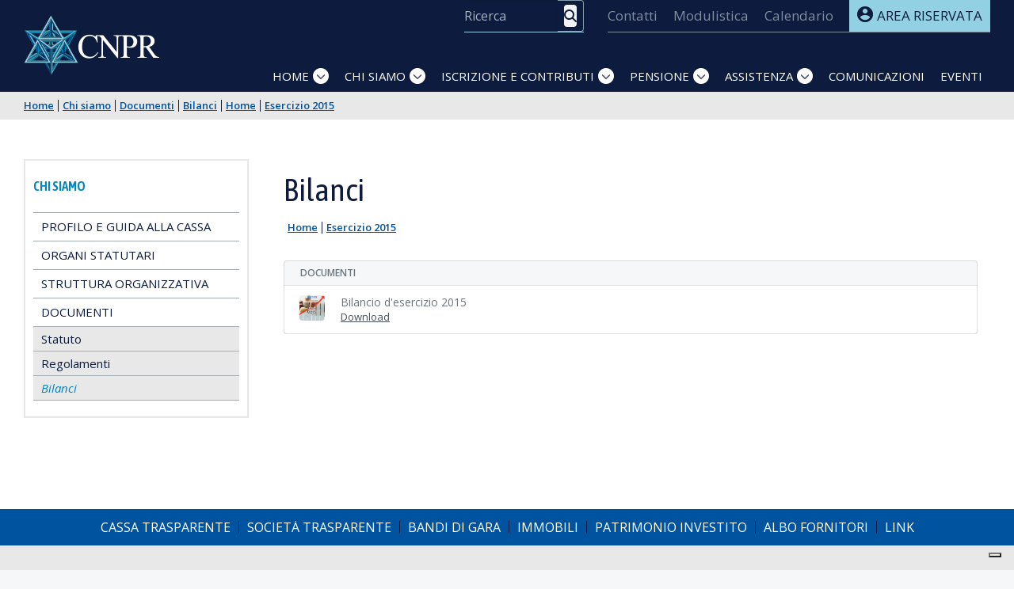

--- FILE ---
content_type: text/html;charset=UTF-8
request_url: https://www.cassaragionieri.it/it/bilanci/-/document_library/iDrxArKAJs2A/view/1452951?_com_liferay_document_library_web_portlet_DLPortlet_INSTANCE_iDrxArKAJs2A_redirect=https%3A%2F%2Fwww.cassaragionieri.it%2Fit%2Fbilanci%2F-%2Fdocument_library%2FiDrxArKAJs2A%2Fview%2F1430908%3F_com_liferay_document_library_web_portlet_DLPortlet_INSTANCE_iDrxArKAJs2A_navigation%3Dhome%26_com_liferay_document_library_web_portlet_DLPortlet_INSTANCE_iDrxArKAJs2A_deltaFolder%3D%26_com_liferay_document_library_web_portlet_DLPortlet_INSTANCE_iDrxArKAJs2A_orderByCol%3DmodifiedDate%26_com_liferay_document_library_web_portlet_DLPortlet_INSTANCE_iDrxArKAJs2A_curFolder%3D%26_com_liferay_document_library_web_portlet_DLPortlet_INSTANCE_iDrxArKAJs2A_curEntry%3D1%26_com_liferay_document_library_web_portlet_DLPortlet_INSTANCE_iDrxArKAJs2A_orderByType%3Ddesc%26p_r_p_resetCur%3Dfalse%26_com_liferay_document_library_web_portlet_DLPortlet_INSTANCE_iDrxArKAJs2A_deltaEntry%3D8
body_size: 30786
content:
































	
		
			<!DOCTYPE html>




























































<html class="ltr" dir="ltr" lang="it-IT">

<head>
   <title>Bilanci - CNPR</title>
   <meta http-equiv="X-UA-Compatible" content="IE=edge" />
   <meta content="initial-scale=1.0, width=device-width" name="viewport" />
   <meta content="text/html; charset=UTF-8" http-equiv="content-type" />
   <meta content="index" lang="it-IT" name="robots" />
   <link rel="apple-touch-icon" href="https://www.cassaragionieri.it/o/cnpr-74-theme/images/apple-touch-icon.png">
   <link rel="icon" type="image/png" href="https://www.cassaragionieri.it/o/cnpr-74-theme/images/favicon-32x32.png" sizes="32x32">
   <link rel="icon" type="image/png" href="https://www.cassaragionieri.it/o/cnpr-74-theme/images/favicon-96x96.png" sizes="96x96">































<meta content="text/html; charset=UTF-8" http-equiv="content-type" />












<script type="importmap">{"imports":{"@clayui/breadcrumb":"/o/frontend-taglib-clay/__liferay__/exports/@clayui$breadcrumb.js","@clayui/form":"/o/frontend-taglib-clay/__liferay__/exports/@clayui$form.js","react-dom":"/o/frontend-js-react-web/__liferay__/exports/react-dom.js","@clayui/popover":"/o/frontend-taglib-clay/__liferay__/exports/@clayui$popover.js","@clayui/charts":"/o/frontend-taglib-clay/__liferay__/exports/@clayui$charts.js","@clayui/shared":"/o/frontend-taglib-clay/__liferay__/exports/@clayui$shared.js","@clayui/localized-input":"/o/frontend-taglib-clay/__liferay__/exports/@clayui$localized-input.js","@clayui/modal":"/o/frontend-taglib-clay/__liferay__/exports/@clayui$modal.js","@clayui/empty-state":"/o/frontend-taglib-clay/__liferay__/exports/@clayui$empty-state.js","@clayui/color-picker":"/o/frontend-taglib-clay/__liferay__/exports/@clayui$color-picker.js","@clayui/navigation-bar":"/o/frontend-taglib-clay/__liferay__/exports/@clayui$navigation-bar.js","react":"/o/frontend-js-react-web/__liferay__/exports/react.js","@clayui/pagination":"/o/frontend-taglib-clay/__liferay__/exports/@clayui$pagination.js","@clayui/icon":"/o/frontend-taglib-clay/__liferay__/exports/@clayui$icon.js","@clayui/table":"/o/frontend-taglib-clay/__liferay__/exports/@clayui$table.js","@clayui/autocomplete":"/o/frontend-taglib-clay/__liferay__/exports/@clayui$autocomplete.js","@clayui/slider":"/o/frontend-taglib-clay/__liferay__/exports/@clayui$slider.js","@clayui/management-toolbar":"/o/frontend-taglib-clay/__liferay__/exports/@clayui$management-toolbar.js","@clayui/multi-select":"/o/frontend-taglib-clay/__liferay__/exports/@clayui$multi-select.js","@clayui/nav":"/o/frontend-taglib-clay/__liferay__/exports/@clayui$nav.js","@clayui/time-picker":"/o/frontend-taglib-clay/__liferay__/exports/@clayui$time-picker.js","@clayui/provider":"/o/frontend-taglib-clay/__liferay__/exports/@clayui$provider.js","@clayui/upper-toolbar":"/o/frontend-taglib-clay/__liferay__/exports/@clayui$upper-toolbar.js","@clayui/loading-indicator":"/o/frontend-taglib-clay/__liferay__/exports/@clayui$loading-indicator.js","@clayui/panel":"/o/frontend-taglib-clay/__liferay__/exports/@clayui$panel.js","@clayui/drop-down":"/o/frontend-taglib-clay/__liferay__/exports/@clayui$drop-down.js","@clayui/list":"/o/frontend-taglib-clay/__liferay__/exports/@clayui$list.js","@clayui/date-picker":"/o/frontend-taglib-clay/__liferay__/exports/@clayui$date-picker.js","@clayui/label":"/o/frontend-taglib-clay/__liferay__/exports/@clayui$label.js","@clayui/data-provider":"/o/frontend-taglib-clay/__liferay__/exports/@clayui$data-provider.js","@liferay/frontend-js-api/data-set":"/o/frontend-js-dependencies-web/__liferay__/exports/@liferay$js-api$data-set.js","@clayui/core":"/o/frontend-taglib-clay/__liferay__/exports/@clayui$core.js","@clayui/pagination-bar":"/o/frontend-taglib-clay/__liferay__/exports/@clayui$pagination-bar.js","@clayui/layout":"/o/frontend-taglib-clay/__liferay__/exports/@clayui$layout.js","@clayui/multi-step-nav":"/o/frontend-taglib-clay/__liferay__/exports/@clayui$multi-step-nav.js","@liferay/frontend-js-api":"/o/frontend-js-dependencies-web/__liferay__/exports/@liferay$js-api.js","@clayui/css":"/o/frontend-taglib-clay/__liferay__/exports/@clayui$css.js","@clayui/toolbar":"/o/frontend-taglib-clay/__liferay__/exports/@clayui$toolbar.js","@clayui/alert":"/o/frontend-taglib-clay/__liferay__/exports/@clayui$alert.js","@clayui/badge":"/o/frontend-taglib-clay/__liferay__/exports/@clayui$badge.js","@clayui/link":"/o/frontend-taglib-clay/__liferay__/exports/@clayui$link.js","@clayui/card":"/o/frontend-taglib-clay/__liferay__/exports/@clayui$card.js","@clayui/progress-bar":"/o/frontend-taglib-clay/__liferay__/exports/@clayui$progress-bar.js","@clayui/tooltip":"/o/frontend-taglib-clay/__liferay__/exports/@clayui$tooltip.js","@clayui/button":"/o/frontend-taglib-clay/__liferay__/exports/@clayui$button.js","@clayui/tabs":"/o/frontend-taglib-clay/__liferay__/exports/@clayui$tabs.js","@clayui/sticker":"/o/frontend-taglib-clay/__liferay__/exports/@clayui$sticker.js"},"scopes":{}}</script><script data-senna-track="temporary">var Liferay = window.Liferay || {};Liferay.Icons = Liferay.Icons || {};Liferay.Icons.controlPanelSpritemap = 'https://www.cassaragionieri.it/o/admin-theme/images/clay/icons.svg';Liferay.Icons.spritemap = 'https://www.cassaragionieri.it/o/cnpr-74-theme/images/clay/icons.svg';</script>
<link data-senna-track="permanent" href="/o/frontend-theme-font-awesome-web/css/main.css?&mac=KWb8CY3oOhD728SI0G+NfXJbH/E=&browserId=chrome&languageId=it_IT&themeId=cnpr74_WAR_cnpr74theme" rel="stylesheet" type="text/css" />
<script data-senna-track="permanent" src="/o/frontend-js-lodash-web/lodash/lodash.js?&mac=xGv7kRzu5bFxjcsHasZrdo3N0+I=&browserId=chrome&languageId=it_IT&minifierType=js" type="text/javascript"></script>
<script data-senna-track="permanent" src="/o/frontend-js-lodash-web/lodash/util.js?&mac=aMeiJBQopmV/0rB50XuLvbQoTvs=&browserId=chrome&languageId=it_IT&minifierType=js" type="text/javascript"></script>
<script data-senna-track="permanent" src="/combo?browserId=chrome&minifierType=js&languageId=it_IT&t=1768234532102&/o/frontend-js-jquery-web/jquery/jquery.min.js&/o/frontend-js-jquery-web/jquery/init.js&/o/frontend-js-jquery-web/jquery/ajax.js&/o/frontend-js-jquery-web/jquery/bootstrap.bundle.min.js&/o/frontend-js-jquery-web/jquery/collapsible_search.js&/o/frontend-js-jquery-web/jquery/fm.js&/o/frontend-js-jquery-web/jquery/form.js&/o/frontend-js-jquery-web/jquery/popper.min.js&/o/frontend-js-jquery-web/jquery/side_navigation.js" type="text/javascript"></script>
<script data-senna-track="permanent" type="text/javascript">window.Liferay = window.Liferay || {}; window.Liferay.CSP = {nonce: ''};</script>
<link data-senna-track="temporary" href="https://www.cassaragionieri.it/bilanci/-/document_library/iDrxArKAJs2A/view/1452951" rel="canonical" />
<link data-senna-track="temporary" href="https://www.cassaragionieri.it/bilanci/-/document_library/iDrxArKAJs2A/view/1452951" hreflang="it-IT" rel="alternate" />
<link data-senna-track="temporary" href="https://www.cassaragionieri.it/bilanci/-/document_library/iDrxArKAJs2A/view/1452951" hreflang="x-default" rel="alternate" />

<meta property="og:locale" content="it_IT">
<meta property="og:locale:alternate" content="it_IT">
<meta property="og:site_name" content="CNPR">
<meta property="og:title" content="Bilanci - CNPR">
<meta property="og:type" content="website">
<meta property="og:url" content="https://www.cassaragionieri.it/bilanci/-/document_library/iDrxArKAJs2A/view/1452951">


<link href="https://www.cassaragionieri.it/o/cnpr-74-theme/images/favicon.ico" rel="apple-touch-icon" />
<link href="https://www.cassaragionieri.it/o/cnpr-74-theme/images/favicon.ico" rel="icon" />



<link class="lfr-css-file" data-senna-track="temporary" href="https://www.cassaragionieri.it/o/cnpr-74-theme/css/clay.css?browserId=chrome&amp;themeId=cnpr74_WAR_cnpr74theme&amp;languageId=it_IT&amp;t=1748324770000" id="liferayAUICSS" rel="stylesheet" type="text/css" />









	<link href="https://www.cassaragionieri.it/o/custom-freemarker-navigation/css/main.css?browserId=chrome&amp;themeId=cnpr74_WAR_cnpr74theme&amp;languageId=it_IT&amp;t=1705477694000" rel="stylesheet" type="text/css"
 data-senna-track="temporary" id="b600b2a1" />
<link href="https://www.cassaragionieri.it/o/document-library-web/document_library/css/main.css?browserId=chrome&amp;themeId=cnpr74_WAR_cnpr74theme&amp;languageId=it_IT&amp;t=1732115764000" rel="stylesheet" type="text/css"
 data-senna-track="temporary" id="cb658a6f" />
<link href="https://www.cassaragionieri.it/o/journal-content-web/css/main.css?browserId=chrome&amp;themeId=cnpr74_WAR_cnpr74theme&amp;languageId=it_IT&amp;t=1699111396000" rel="stylesheet" type="text/css"
 data-senna-track="temporary" id="e8d0cae4" />
<link href="https://www.cassaragionieri.it/o/portal-search-web/css/main.css?browserId=chrome&amp;themeId=cnpr74_WAR_cnpr74theme&amp;languageId=it_IT&amp;t=1700433778000" rel="stylesheet" type="text/css"
 data-senna-track="temporary" id="d6ac4624" />
<link href="https://www.cassaragionieri.it/o/product-navigation-product-menu-web/css/main.css?browserId=chrome&amp;themeId=cnpr74_WAR_cnpr74theme&amp;languageId=it_IT&amp;t=1700317406000" rel="stylesheet" type="text/css"
 data-senna-track="temporary" id="6103b296" />
<link href="https://www.cassaragionieri.it/o/product-navigation-user-personal-bar-web/css/main.css?browserId=chrome&amp;themeId=cnpr74_WAR_cnpr74theme&amp;languageId=it_IT&amp;t=1700312418000" rel="stylesheet" type="text/css"
 data-senna-track="temporary" id="eb7979b1" />
<link href="https://www.cassaragionieri.it/o/site-navigation-menu-web/css/main.css?browserId=chrome&amp;themeId=cnpr74_WAR_cnpr74theme&amp;languageId=it_IT&amp;t=1700432494000" rel="stylesheet" type="text/css"
 data-senna-track="temporary" id="d03ca441" />








<script data-senna-track="temporary" type="text/javascript">
	// <![CDATA[
		var Liferay = Liferay || {};

		Liferay.Browser = {
			acceptsGzip: function() {
				return false;
			},

			

			getMajorVersion: function() {
				return 131.0;
			},

			getRevision: function() {
				return '537.36';
			},
			getVersion: function() {
				return '131.0';
			},

			

			isAir: function() {
				return false;
			},
			isChrome: function() {
				return true;
			},
			isEdge: function() {
				return false;
			},
			isFirefox: function() {
				return false;
			},
			isGecko: function() {
				return true;
			},
			isIe: function() {
				return false;
			},
			isIphone: function() {
				return false;
			},
			isLinux: function() {
				return false;
			},
			isMac: function() {
				return true;
			},
			isMobile: function() {
				return false;
			},
			isMozilla: function() {
				return false;
			},
			isOpera: function() {
				return false;
			},
			isRtf: function() {
				return true;
			},
			isSafari: function() {
				return true;
			},
			isSun: function() {
				return false;
			},
			isWebKit: function() {
				return true;
			},
			isWindows: function() {
				return false;
			}
		};

		Liferay.Data = Liferay.Data || {};

		Liferay.Data.ICONS_INLINE_SVG = true;

		Liferay.Data.NAV_SELECTOR = '#navigation';

		Liferay.Data.NAV_SELECTOR_MOBILE = '#navigationCollapse';

		Liferay.Data.isCustomizationView = function() {
			return false;
		};

		Liferay.Data.notices = [
			
		];

		(function () {
			var available = {};

			var direction = {};

			

				available['it_IT'] = 'italiano\x20\x28Italia\x29';
				direction['it_IT'] = 'ltr';

			

			Liferay.Language = {
				available,
				direction,
				get: function(key) {
					return key;
				}
			};
		})();

		var featureFlags = {"LPS-195263":false,"LPS-193884":false,"LPS-157988":false,"LPS-178642":false,"LPS-193005":false,"LPS-187284":false,"LPS-189187":false,"LPS-187285":false,"LPS-114786":false,"COMMERCE-8087":false,"LRAC-10757":false,"LPS-180090":false,"LPS-170809":false,"LPS-178052":false,"LPS-189856":false,"LPS-187436":false,"LPS-182184":false,"LPS-185892":false,"LPS-186620":false,"LPS-159650":false,"COMMERCE-11026":false,"LPS-197692":false,"LPS-184404":false,"COMMERCE-11028":false,"LPS-198183":false,"LPS-171364":false,"COMMERCE-11181":false,"LPS-196766":false,"LPS-153714":false,"COMMERCE-10890":false,"LPS-96845":false,"LPS-170670":false,"LPS-141392":false,"LPS-169981":false,"LPS-153839":false,"LPS-177027":false,"COMMERCE-12192":false,"LPS-172416":false,"LPS-196724":false,"LPS-196648":false,"LPS-163118":false,"LPS-135430":false,"LPS-164563":false,"LPS-134060":false,"LPS-122920":false,"LPS-148856":false,"LPS-154290":false,"LPS-192053":false,"LPS-173135":false,"LPS-194395":false,"COMMERCE-9599":false,"LPS-187142":false,"LPS-196935":true,"LPS-187854":false,"LPS-197909":false,"LPS-165346":false,"LPS-144527":false,"COMMERCE-8949":false,"COMMERCE-11922":false,"LPS-194362":false,"LPS-165481":false,"LPS-174455":false,"LPS-153813":false,"LPS-149256":false,"LPS-194763":false,"COMMERCE-11287":false,"LPS-165482":false,"LPS-193551":false,"LPS-197477":false,"LPS-174816":false,"LPS-186360":false,"LPS-153332":false,"LPS-179669":false,"LPS-174417":false,"LPS-155284":false,"LPS-183882":false,"LPS-158675":false,"LPS-200108":false,"LPS-159643":false,"LPS-181663":false,"LPS-161033":false,"LPS-164948":false,"LPS-186871":false,"LPS-188058":false,"LPS-129412":false,"LPS-198573":false,"LPS-166126":false,"LPS-182512":false,"LPS-169837":false};

		Liferay.FeatureFlags = Object.keys(featureFlags).reduce(
			(acc, key) => ({
				...acc, [key]: featureFlags[key] === 'true' || featureFlags[key] === true
			}), {}
		);

		Liferay.PortletKeys = {
			DOCUMENT_LIBRARY: 'com_liferay_document_library_web_portlet_DLPortlet',
			DYNAMIC_DATA_MAPPING: 'com_liferay_dynamic_data_mapping_web_portlet_DDMPortlet',
			ITEM_SELECTOR: 'com_liferay_item_selector_web_portlet_ItemSelectorPortlet'
		};

		Liferay.PropsValues = {
			JAVASCRIPT_SINGLE_PAGE_APPLICATION_TIMEOUT: 0,
			UPLOAD_SERVLET_REQUEST_IMPL_MAX_SIZE: 104857600
		};

		Liferay.ThemeDisplay = {

			

			
				getLayoutId: function() {
					return '40';
				},

				

				getLayoutRelativeControlPanelURL: function() {
					return '/it/group/guest/~/control_panel/manage?p_p_id=com_liferay_document_library_web_portlet_DLPortlet_INSTANCE_iDrxArKAJs2A';
				},

				getLayoutRelativeURL: function() {
					return '/it/bilanci';
				},
				getLayoutURL: function() {
					return 'https://www.cassaragionieri.it/it/bilanci';
				},
				getParentLayoutId: function() {
					return '61';
				},
				isControlPanel: function() {
					return false;
				},
				isPrivateLayout: function() {
					return 'false';
				},
				isVirtualLayout: function() {
					return false;
				},
			

			getBCP47LanguageId: function() {
				return 'it-IT';
			},
			getCanonicalURL: function() {

				

				return 'https\x3a\x2f\x2fwww\x2ecassaragionieri\x2eit\x2fbilanci\x2f-\x2fdocument_library\x2fiDrxArKAJs2A\x2fview\x2f1452951';
			},
			getCDNBaseURL: function() {
				return 'https://www.cassaragionieri.it';
			},
			getCDNDynamicResourcesHost: function() {
				return '';
			},
			getCDNHost: function() {
				return '';
			},
			getCompanyGroupId: function() {
				return '20152';
			},
			getCompanyId: function() {
				return '20116';
			},
			getDefaultLanguageId: function() {
				return 'it_IT';
			},
			getDoAsUserIdEncoded: function() {
				return '';
			},
			getLanguageId: function() {
				return 'it_IT';
			},
			getParentGroupId: function() {
				return '20143';
			},
			getPathContext: function() {
				return '';
			},
			getPathImage: function() {
				return '/image';
			},
			getPathJavaScript: function() {
				return '/o/frontend-js-web';
			},
			getPathMain: function() {
				return '/it/c';
			},
			getPathThemeImages: function() {
				return 'https://www.cassaragionieri.it/o/cnpr-74-theme/images';
			},
			getPathThemeRoot: function() {
				return '/o/cnpr-74-theme';
			},
			getPlid: function() {
				return '1428989';
			},
			getPortalURL: function() {
				return 'https://www.cassaragionieri.it';
			},
			getRealUserId: function() {
				return '20120';
			},
			getRemoteAddr: function() {
				return '192.168.99.53';
			},
			getRemoteHost: function() {
				return '192.168.99.53';
			},
			getScopeGroupId: function() {
				return '20143';
			},
			getScopeGroupIdOrLiveGroupId: function() {
				return '20143';
			},
			getSessionId: function() {
				return '';
			},
			getSiteAdminURL: function() {
				return 'https://www.cassaragionieri.it/group/guest/~/control_panel/manage?p_p_lifecycle=0&p_p_state=maximized&p_p_mode=view';
			},
			getSiteGroupId: function() {
				return '20143';
			},
			getURLControlPanel: function() {
				return '/it/group/control_panel?refererPlid=1428989';
			},
			getURLHome: function() {
				return 'https\x3a\x2f\x2fwww\x2ecassaragionieri\x2eit\x2fweb\x2fguest';
			},
			getUserEmailAddress: function() {
				return '';
			},
			getUserId: function() {
				return '20120';
			},
			getUserName: function() {
				return '';
			},
			isAddSessionIdToURL: function() {
				return false;
			},
			isImpersonated: function() {
				return false;
			},
			isSignedIn: function() {
				return false;
			},

			isStagedPortlet: function() {
				
					
						return true;
					
					
			},

			isStateExclusive: function() {
				return false;
			},
			isStateMaximized: function() {
				return false;
			},
			isStatePopUp: function() {
				return false;
			}
		};

		var themeDisplay = Liferay.ThemeDisplay;

		Liferay.AUI = {

			

			getCombine: function() {
				return true;
			},
			getComboPath: function() {
				return '/combo/?browserId=chrome&minifierType=&languageId=it_IT&t=1748331719397&';
			},
			getDateFormat: function() {
				return '%d/%m/%Y';
			},
			getEditorCKEditorPath: function() {
				return '/o/frontend-editor-ckeditor-web';
			},
			getFilter: function() {
				var filter = 'raw';

				
					
						filter = 'min';
					
					

				return filter;
			},
			getFilterConfig: function() {
				var instance = this;

				var filterConfig = null;

				if (!instance.getCombine()) {
					filterConfig = {
						replaceStr: '.js' + instance.getStaticResourceURLParams(),
						searchExp: '\\.js$'
					};
				}

				return filterConfig;
			},
			getJavaScriptRootPath: function() {
				return '/o/frontend-js-web';
			},
			getPortletRootPath: function() {
				return '/html/portlet';
			},
			getStaticResourceURLParams: function() {
				return '?browserId=chrome&minifierType=&languageId=it_IT&t=1748331719397';
			}
		};

		Liferay.authToken = '21KbDckM';

		

		Liferay.currentURL = '\x2fit\x2fbilanci\x2f-\x2fdocument_library\x2fiDrxArKAJs2A\x2fview\x2f1452951\x3f_com_liferay_document_library_web_portlet_DLPortlet_INSTANCE_iDrxArKAJs2A_redirect\x3dhttps\x253A\x252F\x252Fwww\x2ecassaragionieri\x2eit\x252Fit\x252Fbilanci\x252F-\x252Fdocument_library\x252FiDrxArKAJs2A\x252Fview\x252F1430908\x253F_com_liferay_document_library_web_portlet_DLPortlet_INSTANCE_iDrxArKAJs2A_navigation\x253Dhome\x2526_com_liferay_document_library_web_portlet_DLPortlet_INSTANCE_iDrxArKAJs2A_deltaFolder\x253D\x2526_com_liferay_document_library_web_portlet_DLPortlet_INSTANCE_iDrxArKAJs2A_orderByCol\x253DmodifiedDate\x2526_com_liferay_document_library_web_portlet_DLPortlet_INSTANCE_iDrxArKAJs2A_curFolder\x253D\x2526_com_liferay_document_library_web_portlet_DLPortlet_INSTANCE_iDrxArKAJs2A_curEntry\x253D1\x2526_com_liferay_document_library_web_portlet_DLPortlet_INSTANCE_iDrxArKAJs2A_orderByType\x253Ddesc\x2526p_r_p_resetCur\x253Dfalse\x2526_com_liferay_document_library_web_portlet_DLPortlet_INSTANCE_iDrxArKAJs2A_deltaEntry\x253D8';
		Liferay.currentURLEncoded = '\x252Fit\x252Fbilanci\x252F-\x252Fdocument_library\x252FiDrxArKAJs2A\x252Fview\x252F1452951\x253F_com_liferay_document_library_web_portlet_DLPortlet_INSTANCE_iDrxArKAJs2A_redirect\x253Dhttps\x25253A\x25252F\x25252Fwww\x2ecassaragionieri\x2eit\x25252Fit\x25252Fbilanci\x25252F-\x25252Fdocument_library\x25252FiDrxArKAJs2A\x25252Fview\x25252F1430908\x25253F_com_liferay_document_library_web_portlet_DLPortlet_INSTANCE_iDrxArKAJs2A_navigation\x25253Dhome\x252526_com_liferay_document_library_web_portlet_DLPortlet_INSTANCE_iDrxArKAJs2A_deltaFolder\x25253D\x252526_com_liferay_document_library_web_portlet_DLPortlet_INSTANCE_iDrxArKAJs2A_orderByCol\x25253DmodifiedDate\x252526_com_liferay_document_library_web_portlet_DLPortlet_INSTANCE_iDrxArKAJs2A_curFolder\x25253D\x252526_com_liferay_document_library_web_portlet_DLPortlet_INSTANCE_iDrxArKAJs2A_curEntry\x25253D1\x252526_com_liferay_document_library_web_portlet_DLPortlet_INSTANCE_iDrxArKAJs2A_orderByType\x25253Ddesc\x252526p_r_p_resetCur\x25253Dfalse\x252526_com_liferay_document_library_web_portlet_DLPortlet_INSTANCE_iDrxArKAJs2A_deltaEntry\x25253D8';
	// ]]>
</script>

<script data-senna-track="temporary" type="text/javascript">window.__CONFIG__= {basePath: '',combine: true, defaultURLParams: null, explainResolutions: false, exposeGlobal: false, logLevel: 'warn', moduleType: 'module', namespace:'Liferay', nonce: '', reportMismatchedAnonymousModules: 'warn', resolvePath: '/o/js_resolve_modules', url: '/combo/?browserId=chrome&minifierType=js&languageId=it_IT&t=1748331719397&', waitTimeout: 60000};</script><script data-senna-track="permanent" src="/o/frontend-js-loader-modules-extender/loader.js?&mac=9WaMmhziBCkScHZwrrVcOR7VZF4=&browserId=chrome&languageId=it_IT&minifierType=js" type="text/javascript"></script><script data-senna-track="permanent" src="/combo?browserId=chrome&minifierType=js&languageId=it_IT&t=1748331719397&/o/frontend-js-aui-web/aui/aui/aui-min.js&/o/frontend-js-aui-web/liferay/modules.js&/o/frontend-js-aui-web/liferay/aui_sandbox.js&/o/frontend-js-aui-web/aui/attribute-base/attribute-base-min.js&/o/frontend-js-aui-web/aui/attribute-complex/attribute-complex-min.js&/o/frontend-js-aui-web/aui/attribute-core/attribute-core-min.js&/o/frontend-js-aui-web/aui/attribute-observable/attribute-observable-min.js&/o/frontend-js-aui-web/aui/attribute-extras/attribute-extras-min.js&/o/frontend-js-aui-web/aui/event-custom-base/event-custom-base-min.js&/o/frontend-js-aui-web/aui/event-custom-complex/event-custom-complex-min.js&/o/frontend-js-aui-web/aui/oop/oop-min.js&/o/frontend-js-aui-web/aui/aui-base-lang/aui-base-lang-min.js&/o/frontend-js-aui-web/liferay/dependency.js&/o/frontend-js-aui-web/liferay/util.js&/o/frontend-js-aui-web/aui/aui-base-html5-shiv/aui-base-html5-shiv-min.js&/o/frontend-js-aui-web/aui/arraylist-add/arraylist-add-min.js&/o/frontend-js-aui-web/aui/arraylist-filter/arraylist-filter-min.js&/o/frontend-js-aui-web/aui/arraylist/arraylist-min.js&/o/frontend-js-aui-web/aui/array-extras/array-extras-min.js&/o/frontend-js-aui-web/aui/array-invoke/array-invoke-min.js&/o/frontend-js-aui-web/aui/base-base/base-base-min.js&/o/frontend-js-aui-web/aui/base-pluginhost/base-pluginhost-min.js&/o/frontend-js-aui-web/aui/classnamemanager/classnamemanager-min.js&/o/frontend-js-aui-web/aui/datatype-xml-format/datatype-xml-format-min.js&/o/frontend-js-aui-web/aui/datatype-xml-parse/datatype-xml-parse-min.js&/o/frontend-js-aui-web/aui/dom-base/dom-base-min.js&/o/frontend-js-aui-web/aui/dom-core/dom-core-min.js&/o/frontend-js-aui-web/aui/dom-screen/dom-screen-min.js&/o/frontend-js-aui-web/aui/dom-style/dom-style-min.js&/o/frontend-js-aui-web/aui/event-base/event-base-min.js&/o/frontend-js-aui-web/aui/event-delegate/event-delegate-min.js&/o/frontend-js-aui-web/aui/event-focus/event-focus-min.js" type="text/javascript"></script>
<script data-senna-track="permanent" src="/combo?browserId=chrome&minifierType=js&languageId=it_IT&t=1748331719397&/o/frontend-js-aui-web/aui/event-hover/event-hover-min.js&/o/frontend-js-aui-web/aui/event-key/event-key-min.js&/o/frontend-js-aui-web/aui/event-mouseenter/event-mouseenter-min.js&/o/frontend-js-aui-web/aui/event-mousewheel/event-mousewheel-min.js&/o/frontend-js-aui-web/aui/event-outside/event-outside-min.js&/o/frontend-js-aui-web/aui/event-resize/event-resize-min.js&/o/frontend-js-aui-web/aui/event-simulate/event-simulate-min.js&/o/frontend-js-aui-web/aui/event-synthetic/event-synthetic-min.js&/o/frontend-js-aui-web/aui/intl/intl-min.js&/o/frontend-js-aui-web/aui/io-base/io-base-min.js&/o/frontend-js-aui-web/aui/io-form/io-form-min.js&/o/frontend-js-aui-web/aui/io-queue/io-queue-min.js&/o/frontend-js-aui-web/aui/io-upload-iframe/io-upload-iframe-min.js&/o/frontend-js-aui-web/aui/io-xdr/io-xdr-min.js&/o/frontend-js-aui-web/aui/json-parse/json-parse-min.js&/o/frontend-js-aui-web/aui/json-stringify/json-stringify-min.js&/o/frontend-js-aui-web/aui/node-base/node-base-min.js&/o/frontend-js-aui-web/aui/node-core/node-core-min.js&/o/frontend-js-aui-web/aui/node-event-delegate/node-event-delegate-min.js&/o/frontend-js-aui-web/aui/node-event-simulate/node-event-simulate-min.js&/o/frontend-js-aui-web/aui/node-focusmanager/node-focusmanager-min.js&/o/frontend-js-aui-web/aui/node-pluginhost/node-pluginhost-min.js&/o/frontend-js-aui-web/aui/node-screen/node-screen-min.js&/o/frontend-js-aui-web/aui/node-style/node-style-min.js&/o/frontend-js-aui-web/aui/plugin/plugin-min.js&/o/frontend-js-aui-web/aui/pluginhost-base/pluginhost-base-min.js&/o/frontend-js-aui-web/aui/pluginhost-config/pluginhost-config-min.js&/o/frontend-js-aui-web/aui/querystring-stringify-simple/querystring-stringify-simple-min.js&/o/frontend-js-aui-web/aui/queue-promote/queue-promote-min.js&/o/frontend-js-aui-web/aui/selector-css2/selector-css2-min.js&/o/frontend-js-aui-web/aui/selector-css3/selector-css3-min.js" type="text/javascript"></script>
<script data-senna-track="permanent" src="/combo?browserId=chrome&minifierType=js&languageId=it_IT&t=1748331719397&/o/frontend-js-aui-web/aui/selector-native/selector-native-min.js&/o/frontend-js-aui-web/aui/selector/selector-min.js&/o/frontend-js-aui-web/aui/widget-base/widget-base-min.js&/o/frontend-js-aui-web/aui/widget-htmlparser/widget-htmlparser-min.js&/o/frontend-js-aui-web/aui/widget-skin/widget-skin-min.js&/o/frontend-js-aui-web/aui/widget-uievents/widget-uievents-min.js&/o/frontend-js-aui-web/aui/yui-throttle/yui-throttle-min.js&/o/frontend-js-aui-web/aui/aui-base-core/aui-base-core-min.js&/o/frontend-js-aui-web/aui/aui-classnamemanager/aui-classnamemanager-min.js&/o/frontend-js-aui-web/aui/aui-component/aui-component-min.js&/o/frontend-js-aui-web/aui/aui-debounce/aui-debounce-min.js&/o/frontend-js-aui-web/aui/aui-delayed-task-deprecated/aui-delayed-task-deprecated-min.js&/o/frontend-js-aui-web/aui/aui-event-base/aui-event-base-min.js&/o/frontend-js-aui-web/aui/aui-event-input/aui-event-input-min.js&/o/frontend-js-aui-web/aui/aui-form-validator/aui-form-validator-min.js&/o/frontend-js-aui-web/aui/aui-node-base/aui-node-base-min.js&/o/frontend-js-aui-web/aui/aui-node-html5/aui-node-html5-min.js&/o/frontend-js-aui-web/aui/aui-selector/aui-selector-min.js&/o/frontend-js-aui-web/aui/aui-timer/aui-timer-min.js&/o/frontend-js-aui-web/liferay/browser_selectors.js&/o/frontend-js-aui-web/liferay/form.js&/o/frontend-js-aui-web/liferay/form_placeholders.js&/o/frontend-js-aui-web/liferay/icon.js&/o/frontend-js-aui-web/liferay/menu.js&/o/frontend-js-aui-web/liferay/notice.js&/o/frontend-js-aui-web/aui/async-queue/async-queue-min.js&/o/frontend-js-aui-web/aui/base-build/base-build-min.js&/o/frontend-js-aui-web/aui/cookie/cookie-min.js&/o/frontend-js-aui-web/aui/event-touch/event-touch-min.js&/o/frontend-js-aui-web/aui/overlay/overlay-min.js&/o/frontend-js-aui-web/aui/querystring-stringify/querystring-stringify-min.js&/o/frontend-js-aui-web/aui/widget-child/widget-child-min.js" type="text/javascript"></script>
<script data-senna-track="permanent" src="/combo?browserId=chrome&minifierType=js&languageId=it_IT&t=1748331719397&/o/frontend-js-aui-web/aui/widget-position-align/widget-position-align-min.js&/o/frontend-js-aui-web/aui/widget-position-constrain/widget-position-constrain-min.js&/o/frontend-js-aui-web/aui/widget-position/widget-position-min.js&/o/frontend-js-aui-web/aui/widget-stack/widget-stack-min.js&/o/frontend-js-aui-web/aui/widget-stdmod/widget-stdmod-min.js&/o/frontend-js-aui-web/aui/aui-aria/aui-aria-min.js&/o/frontend-js-aui-web/aui/aui-io-plugin-deprecated/aui-io-plugin-deprecated-min.js&/o/frontend-js-aui-web/aui/aui-io-request/aui-io-request-min.js&/o/frontend-js-aui-web/aui/aui-loading-mask-deprecated/aui-loading-mask-deprecated-min.js&/o/frontend-js-aui-web/aui/aui-overlay-base-deprecated/aui-overlay-base-deprecated-min.js&/o/frontend-js-aui-web/aui/aui-overlay-context-deprecated/aui-overlay-context-deprecated-min.js&/o/frontend-js-aui-web/aui/aui-overlay-manager-deprecated/aui-overlay-manager-deprecated-min.js&/o/frontend-js-aui-web/aui/aui-overlay-mask-deprecated/aui-overlay-mask-deprecated-min.js&/o/frontend-js-aui-web/aui/aui-parse-content/aui-parse-content-min.js&/o/frontend-js-aui-web/liferay/session.js&/o/frontend-js-aui-web/liferay/deprecated.js&/o/oauth2-provider-web/js/liferay.js&/o/frontend-js-web/liferay/dom_task_runner.js&/o/frontend-js-web/liferay/events.js&/o/frontend-js-web/liferay/lazy_load.js&/o/frontend-js-web/liferay/liferay.js&/o/frontend-js-web/liferay/global.bundle.js&/o/frontend-js-web/liferay/portlet.js&/o/frontend-js-web/liferay/workflow.js" type="text/javascript"></script>
<script data-senna-track="temporary" type="text/javascript">window.Liferay = Liferay || {}; window.Liferay.OAuth2 = {getAuthorizeURL: function() {return 'https://www.cassaragionieri.it/o/oauth2/authorize';}, getBuiltInRedirectURL: function() {return 'https://www.cassaragionieri.it/o/oauth2/redirect';}, getIntrospectURL: function() { return 'https://www.cassaragionieri.it/o/oauth2/introspect';}, getTokenURL: function() {return 'https://www.cassaragionieri.it/o/oauth2/token';}, getUserAgentApplication: function(externalReferenceCode) {return Liferay.OAuth2._userAgentApplications[externalReferenceCode];}, _userAgentApplications: {}}</script><script data-senna-track="temporary" type="text/javascript">try {var MODULE_MAIN='invitation-invite-members-web@5.0.31/index';var MODULE_PATH='/o/invitation-invite-members-web';AUI().applyConfig({groups:{"invite-members":{base:MODULE_PATH+"/invite_members/js/",combine:Liferay.AUI.getCombine(),filter:Liferay.AUI.getFilterConfig(),modules:{"liferay-portlet-invite-members":{path:"main.js",requires:["aui-base","autocomplete-base","datasource-io","datatype-number","liferay-portlet-base","liferay-util-window","node-core"]}},root:MODULE_PATH+"/invite_members/js/"}}});
} catch(error) {console.error(error);}try {var MODULE_MAIN='exportimport-web@5.0.81/index';var MODULE_PATH='/o/exportimport-web';AUI().applyConfig({groups:{exportimportweb:{base:MODULE_PATH+"/",combine:Liferay.AUI.getCombine(),filter:Liferay.AUI.getFilterConfig(),modules:{"liferay-export-import-export-import":{path:"js/main.js",requires:["aui-datatype","aui-dialog-iframe-deprecated","aui-modal","aui-parse-content","aui-toggler","liferay-portlet-base","liferay-util-window"]}},root:MODULE_PATH+"/"}}});
} catch(error) {console.error(error);}try {var MODULE_MAIN='@liferay/document-library-web@6.0.171/document_library/js/index';var MODULE_PATH='/o/document-library-web';AUI().applyConfig({groups:{dl:{base:MODULE_PATH+"/document_library/js/legacy/",combine:Liferay.AUI.getCombine(),filter:Liferay.AUI.getFilterConfig(),modules:{"document-library-upload-component":{path:"DocumentLibraryUpload.js",requires:["aui-component","aui-data-set-deprecated","aui-overlay-manager-deprecated","aui-overlay-mask-deprecated","aui-parse-content","aui-progressbar","aui-template-deprecated","liferay-search-container","querystring-parse-simple","uploader"]}},root:MODULE_PATH+"/document_library/js/legacy/"}}});
} catch(error) {console.error(error);}try {var MODULE_MAIN='dynamic-data-mapping-web@5.0.96/index';var MODULE_PATH='/o/dynamic-data-mapping-web';!function(){const a=Liferay.AUI;AUI().applyConfig({groups:{ddm:{base:MODULE_PATH+"/js/",combine:Liferay.AUI.getCombine(),filter:a.getFilterConfig(),modules:{"liferay-ddm-form":{path:"ddm_form.js",requires:["aui-base","aui-datatable","aui-datatype","aui-image-viewer","aui-parse-content","aui-set","aui-sortable-list","json","liferay-form","liferay-map-base","liferay-translation-manager","liferay-util-window"]},"liferay-portlet-dynamic-data-mapping":{condition:{trigger:"liferay-document-library"},path:"main.js",requires:["arraysort","aui-form-builder-deprecated","aui-form-validator","aui-map","aui-text-unicode","json","liferay-menu","liferay-translation-manager","liferay-util-window","text"]},"liferay-portlet-dynamic-data-mapping-custom-fields":{condition:{trigger:"liferay-document-library"},path:"custom_fields.js",requires:["liferay-portlet-dynamic-data-mapping"]}},root:MODULE_PATH+"/js/"}}})}();
} catch(error) {console.error(error);}try {var MODULE_MAIN='contacts-web@5.0.53/index';var MODULE_PATH='/o/contacts-web';AUI().applyConfig({groups:{contactscenter:{base:MODULE_PATH+"/js/",combine:Liferay.AUI.getCombine(),filter:Liferay.AUI.getFilterConfig(),modules:{"liferay-contacts-center":{path:"main.js",requires:["aui-io-plugin-deprecated","aui-toolbar","autocomplete-base","datasource-io","json-parse","liferay-portlet-base","liferay-util-window"]}},root:MODULE_PATH+"/js/"}}});
} catch(error) {console.error(error);}try {var MODULE_MAIN='staging-taglib@8.0.2/index';var MODULE_PATH='/o/staging-taglib';AUI().applyConfig({groups:{stagingTaglib:{base:MODULE_PATH+"/",combine:Liferay.AUI.getCombine(),filter:Liferay.AUI.getFilterConfig(),modules:{"liferay-export-import-management-bar-button":{path:"export_import_entity_management_bar_button/js/main.js",requires:["aui-component","liferay-search-container","liferay-search-container-select"]}},root:MODULE_PATH+"/"}}});
} catch(error) {console.error(error);}try {var MODULE_MAIN='@liferay/frontend-js-state-web@1.0.18/index';var MODULE_PATH='/o/frontend-js-state-web';AUI().applyConfig({groups:{state:{mainModule:MODULE_MAIN}}});
} catch(error) {console.error(error);}try {var MODULE_MAIN='@liferay/frontend-js-react-web@5.0.33/index';var MODULE_PATH='/o/frontend-js-react-web';AUI().applyConfig({groups:{react:{mainModule:MODULE_MAIN}}});
} catch(error) {console.error(error);}try {var MODULE_MAIN='frontend-js-components-web@2.0.58/index';var MODULE_PATH='/o/frontend-js-components-web';AUI().applyConfig({groups:{components:{mainModule:MODULE_MAIN}}});
} catch(error) {console.error(error);}try {var MODULE_MAIN='portal-search-web@6.0.121/index';var MODULE_PATH='/o/portal-search-web';AUI().applyConfig({groups:{search:{base:MODULE_PATH+"/js/",combine:Liferay.AUI.getCombine(),filter:Liferay.AUI.getFilterConfig(),modules:{"liferay-search-custom-filter":{path:"custom_filter.js",requires:[]},"liferay-search-date-facet":{path:"date_facet.js",requires:["aui-form-validator","liferay-search-facet-util"]},"liferay-search-date-facet-configuration":{path:"date_facet_configuration.js",requires:["aui-node"]},"liferay-search-facet-util":{path:"facet_util.js",requires:[]},"liferay-search-modified-facet":{path:"modified_facet.js",requires:["aui-form-validator","liferay-search-facet-util"]},"liferay-search-modified-facet-configuration":{path:"modified_facet_configuration.js",requires:["aui-node"]},"liferay-search-sort-configuration":{path:"sort_configuration.js",requires:["aui-node"]},"liferay-search-sort-util":{path:"sort_util.js",requires:[]}},root:MODULE_PATH+"/js/"}}});
} catch(error) {console.error(error);}try {var MODULE_MAIN='frontend-editor-alloyeditor-web@5.0.43/index';var MODULE_PATH='/o/frontend-editor-alloyeditor-web';AUI().applyConfig({groups:{alloyeditor:{base:MODULE_PATH+"/js/",combine:Liferay.AUI.getCombine(),filter:Liferay.AUI.getFilterConfig(),modules:{"liferay-alloy-editor":{path:"alloyeditor.js",requires:["aui-component","liferay-portlet-base","timers"]},"liferay-alloy-editor-source":{path:"alloyeditor_source.js",requires:["aui-debounce","liferay-fullscreen-source-editor","liferay-source-editor","plugin"]}},root:MODULE_PATH+"/js/"}}});
} catch(error) {console.error(error);}try {var MODULE_MAIN='staging-processes-web@5.0.53/index';var MODULE_PATH='/o/staging-processes-web';AUI().applyConfig({groups:{stagingprocessesweb:{base:MODULE_PATH+"/",combine:Liferay.AUI.getCombine(),filter:Liferay.AUI.getFilterConfig(),modules:{"liferay-staging-processes-export-import":{path:"js/main.js",requires:["aui-datatype","aui-dialog-iframe-deprecated","aui-modal","aui-parse-content","aui-toggler","liferay-portlet-base","liferay-util-window"]}},root:MODULE_PATH+"/"}}});
} catch(error) {console.error(error);}try {var MODULE_MAIN='@liferay/frontend-taglib@13.1.1/index';var MODULE_PATH='/o/frontend-taglib';AUI().applyConfig({groups:{"frontend-taglib":{base:MODULE_PATH+"/",combine:Liferay.AUI.getCombine(),filter:Liferay.AUI.getFilterConfig(),modules:{"liferay-management-bar":{path:"management_bar/js/management_bar.js",requires:["aui-component","liferay-portlet-base"]},"liferay-sidebar-panel":{path:"sidebar_panel/js/sidebar_panel.js",requires:["aui-base","aui-debounce","aui-parse-content","liferay-portlet-base"]}},root:MODULE_PATH+"/"}}});
} catch(error) {console.error(error);}try {var MODULE_MAIN='item-selector-taglib@6.0.3/index.es';var MODULE_PATH='/o/item-selector-taglib';AUI().applyConfig({groups:{"item-selector-taglib":{base:MODULE_PATH+"/",combine:Liferay.AUI.getCombine(),filter:Liferay.AUI.getFilterConfig(),modules:{"liferay-image-selector":{path:"image_selector/js/image_selector.js",requires:["aui-base","liferay-item-selector-dialog","liferay-portlet-base","uploader"]}},root:MODULE_PATH+"/"}}});
} catch(error) {console.error(error);}try {var MODULE_MAIN='portal-workflow-task-web@5.0.63/index';var MODULE_PATH='/o/portal-workflow-task-web';AUI().applyConfig({groups:{workflowtasks:{base:MODULE_PATH+"/js/",combine:Liferay.AUI.getCombine(),filter:Liferay.AUI.getFilterConfig(),modules:{"liferay-workflow-tasks":{path:"main.js",requires:["liferay-util-window"]}},root:MODULE_PATH+"/js/"}}});
} catch(error) {console.error(error);}try {var MODULE_MAIN='calendar-web@5.0.83/index';var MODULE_PATH='/o/calendar-web';AUI().applyConfig({groups:{calendar:{base:MODULE_PATH+"/js/",combine:Liferay.AUI.getCombine(),filter:Liferay.AUI.getFilterConfig(),modules:{"liferay-calendar-a11y":{path:"calendar_a11y.js",requires:["calendar"]},"liferay-calendar-container":{path:"calendar_container.js",requires:["aui-alert","aui-base","aui-component","liferay-portlet-base"]},"liferay-calendar-date-picker-sanitizer":{path:"date_picker_sanitizer.js",requires:["aui-base"]},"liferay-calendar-interval-selector":{path:"interval_selector.js",requires:["aui-base","liferay-portlet-base"]},"liferay-calendar-interval-selector-scheduler-event-link":{path:"interval_selector_scheduler_event_link.js",requires:["aui-base","liferay-portlet-base"]},"liferay-calendar-list":{path:"calendar_list.js",requires:["aui-template-deprecated","liferay-scheduler"]},"liferay-calendar-message-util":{path:"message_util.js",requires:["liferay-util-window"]},"liferay-calendar-recurrence-converter":{path:"recurrence_converter.js",requires:[]},"liferay-calendar-recurrence-dialog":{path:"recurrence.js",requires:["aui-base","liferay-calendar-recurrence-util"]},"liferay-calendar-recurrence-util":{path:"recurrence_util.js",requires:["aui-base","liferay-util-window"]},"liferay-calendar-reminders":{path:"calendar_reminders.js",requires:["aui-base"]},"liferay-calendar-remote-services":{path:"remote_services.js",requires:["aui-base","aui-component","liferay-calendar-util","liferay-portlet-base"]},"liferay-calendar-session-listener":{path:"session_listener.js",requires:["aui-base","liferay-scheduler"]},"liferay-calendar-simple-color-picker":{path:"simple_color_picker.js",requires:["aui-base","aui-template-deprecated"]},"liferay-calendar-simple-menu":{path:"simple_menu.js",requires:["aui-base","aui-template-deprecated","event-outside","event-touch","widget-modality","widget-position","widget-position-align","widget-position-constrain","widget-stack","widget-stdmod"]},"liferay-calendar-util":{path:"calendar_util.js",requires:["aui-datatype","aui-io","aui-scheduler","aui-toolbar","autocomplete","autocomplete-highlighters"]},"liferay-scheduler":{path:"scheduler.js",requires:["async-queue","aui-datatype","aui-scheduler","dd-plugin","liferay-calendar-a11y","liferay-calendar-message-util","liferay-calendar-recurrence-converter","liferay-calendar-recurrence-util","liferay-calendar-util","liferay-scheduler-event-recorder","liferay-scheduler-models","promise","resize-plugin"]},"liferay-scheduler-event-recorder":{path:"scheduler_event_recorder.js",requires:["dd-plugin","liferay-calendar-util","resize-plugin"]},"liferay-scheduler-models":{path:"scheduler_models.js",requires:["aui-datatype","dd-plugin","liferay-calendar-util"]}},root:MODULE_PATH+"/js/"}}});
} catch(error) {console.error(error);}</script>


<script data-senna-track="temporary" type="text/javascript">
	// <![CDATA[
		
			
				
		

		

		
	// ]]>
</script>





	
		

			

			
				<!-- Matomo -->
<script>
  var _paq = window._paq = window._paq || [];
  /* tracker methods like "setCustomDimension" should be called before "trackPageView" */
  _paq.push(['trackPageView']);
  _paq.push(['enableLinkTracking']);
  (function() {
    var u="https://analytics.cassaragionieri.it/";
    _paq.push(['setTrackerUrl', u+'matomo.php']);
    _paq.push(['setSiteId', '1']);
    var d=document, g=d.createElement('script'), s=d.getElementsByTagName('script')[0];
    g.async=true; g.src=u+'matomo.js'; s.parentNode.insertBefore(g,s);
  })();
console.log("matomo");

</script>
<!-- End Matomo Code -->
			
		
	












	













	
	<link data-senna-track="temporary" href="https://www.cassaragionieri.it/o/document-library-opener-google-drive-web/css/document_library.css?browserId=chrome&amp;themeId=cnpr74_WAR_cnpr74theme&amp;languageId=it_IT&amp;t=1748324770000" rel="stylesheet" type="text/css" />










<link class="lfr-css-file" data-senna-track="temporary" href="https://www.cassaragionieri.it/o/cnpr-74-theme/css/main.css?browserId=chrome&amp;themeId=cnpr74_WAR_cnpr74theme&amp;languageId=it_IT&amp;t=1748324770000" id="liferayThemeCSS" rel="stylesheet" type="text/css" />








	<style data-senna-track="temporary" type="text/css">

		

			

		

			

				

					

#p_p_id_com_liferay_document_library_web_portlet_DLPortlet_INSTANCE_iDrxArKAJs2A_ .portlet-content {

}




				

			

		

			

		

			

		

			

		

			

		

			

		

			

		

			

		

			

		

			

		

			

		

			

		

			

		

			

		

			

		

			

		

			

				

					

#p_p_id_com_liferay_site_navigation_site_map_web_portlet_SiteNavigationSiteMapPortlet_INSTANCE_4GUOZyL7whGO_ .portlet-content {

}




				

			

		

	</style>


<script data-senna-track="temporary">var Liferay = window.Liferay || {}; Liferay.CommerceContext = {"commerceAccountGroupIds":[],"accountEntryAllowedTypes":["person"],"commerceChannelId":"0","currency":{"currencyId":"5171718","currencyCode":"USD"},"showSeparateOrderItems":false,"commerceSiteType":0};</script><link href="/o/commerce-frontend-js/styles/main.css" rel="stylesheet" type="text/css" />
<style data-senna-track="temporary" type="text/css">
</style>
<script>
Liferay.Loader.require(
'@liferay/frontend-js-state-web@1.0.18',
function(FrontendJsState) {
try {
} catch (err) {
	console.error(err);
}
});

</script><script>
Liferay.Loader.require(
'frontend-js-spa-web@5.0.43/init',
function(frontendJsSpaWebInit) {
try {
(function() {
frontendJsSpaWebInit.default({"navigationExceptionSelectors":":not([target=\"_blank\"]):not([data-senna-off]):not([data-resource-href]):not([data-cke-saved-href]):not([data-cke-saved-href])","cacheExpirationTime":-1,"clearScreensCache":false,"portletsBlacklist":["BPM_WEB_PORTLET_SIMULAZIONE_PENSIONE_ONLINE","com_liferay_nested_portlets_web_portlet_NestedPortletsPortlet","com_liferay_site_navigation_directory_web_portlet_SitesDirectoryPortlet","com_liferay_questions_web_internal_portlet_QuestionsPortlet","com_liferay_account_admin_web_internal_portlet_AccountUsersRegistrationPortlet","com_liferay_portal_language_override_web_internal_portlet_PLOPortlet","com_liferay_login_web_portlet_LoginPortlet","BPM_WEB_PORTLET_RIMBORSO_SPESE","BPM_WEB_PORTLET_DYNAMIC_FORM","BPM_WEB_PORTLET_1","BPM_WEB_PORTLET_7","BPM_WEB_PORTLET_8","BPM_WEB_PORTLET_9","com_liferay_login_web_portlet_FastLoginPortlet"],"validStatusCodes":[221,490,494,499,491,492,493,495,220],"debugEnabled":false,"loginRedirect":"","excludedPaths":["/c/document_library","/documents","/image"],"userNotification":{"message":"Sembra che la richiesta stia impiegando più del previsto.","title":"Oops","timeout":30000},"requestTimeout":0})
})();
} catch (err) {
	console.error(err);
}
});

</script>























<script type="text/javascript">
Liferay.on(
	'ddmFieldBlur', function(event) {
		if (window.Analytics) {
			Analytics.send(
				'fieldBlurred',
				'Form',
				{
					fieldName: event.fieldName,
					focusDuration: event.focusDuration,
					formId: event.formId,
					formPageTitle: event.formPageTitle,
					page: event.page,
					title: event.title
				}
			);
		}
	}
);

Liferay.on(
	'ddmFieldFocus', function(event) {
		if (window.Analytics) {
			Analytics.send(
				'fieldFocused',
				'Form',
				{
					fieldName: event.fieldName,
					formId: event.formId,
					formPageTitle: event.formPageTitle,
					page: event.page,
					title:event.title
				}
			);
		}
	}
);

Liferay.on(
	'ddmFormPageShow', function(event) {
		if (window.Analytics) {
			Analytics.send(
				'pageViewed',
				'Form',
				{
					formId: event.formId,
					formPageTitle: event.formPageTitle,
					page: event.page,
					title: event.title
				}
			);
		}
	}
);

Liferay.on(
	'ddmFormSubmit', function(event) {
		if (window.Analytics) {
			Analytics.send(
				'formSubmitted',
				'Form',
				{
					formId: event.formId,
					title: event.title
				}
			);
		}
	}
);

Liferay.on(
	'ddmFormView', function(event) {
		if (window.Analytics) {
			Analytics.send(
				'formViewed',
				'Form',
				{
					formId: event.formId,
					title: event.title
				}
			);
		}
	}
);

</script><script>

</script>







<script data-senna-track="temporary" type="text/javascript">
	if (window.Analytics) {
		window._com_liferay_document_library_analytics_isViewFileEntry = false;
	}
</script>



   <!-- JS JQUERY -->
   <script src="https://www.cassaragionieri.it/o/cnpr-74-theme/js/jquery-351.js" type='text/javascript'></script>
   <script src="https://www.cassaragionieri.it/o/cnpr-74-theme/js/bootstrap.js" type='text/javascript'></script>
   <script type="text/javascript">
      jQModal = jQuery.noConflict(true);
   </script>
   <!-- FONT -->
   <link rel="preconnect" href="https://fonts.gstatic.com">
   <link href="https://fonts.googleapis.com/css2?family=Open+Sans:ital,wght@0,300;0,400;0,600;0,700;0,800;1,300;1,400;1,600;1,700;1,800&display=swap" rel="stylesheet">
   <link href="https://fonts.googleapis.com/css2?family=Asap+Condensed:ital,wght@0,400;0,500;0,600;0,700;1,400;1,500;1,600;1,700&display=swap" rel="stylesheet">
   <!-- CSS -->
   <link href="https://www.cassaragionieri.it/o/cnpr-74-theme/css/slick/slick.css" rel="stylesheet">
</head>

<body class="chrome controls-visible  yui3-skin-sam guest-site signed-out public-page site site-cnpr-body">













































	<nav aria-label="Collegamenti Veloci" class="bg-dark cadmin quick-access-nav text-center text-white" id="cvsx_quickAccessNav">
		
			
				<a class="d-block p-2 sr-only sr-only-focusable text-reset" href="#main-content">
		Skip to Main Content
	</a>
			
			
	</nav>










































































	<div id="wrapper" class="site-cnpr">
		<div class="site-cnpr-inner">
			<div class="site-masthead">
				<header id="banner" role="banner">
					<div class="inner">
						<div class="site-brand">
							<a class="logo custom-logo" href="https://www.cassaragionieri.it/it" title="Vai a CNPR">
								<img alt="" src="/image/layout_set_logo?img_id=67708&amp;t=1768234529278"  />
							</a>
						</div>						
						<div class="l-nav-controls-site">
							<ul class="nav nav-controls-site">
								<li class="nav-item-menu">
									<a href="#menu" class="menu-link"><i class="i i-trigger-nav"></i><span>Menu</span></a>
								</li>
								<li class="structural">
									<a href="#main">Salta al contenuto principale</a>
								</li>
							</ul>
						</div>
						<div class="site-ultils">
								<div class="pull-right user-personal-bar">
										<div class="goto-areariservata">
											<a href="/home/login" class="goto-areariservata">
												Area riservata<i class="icon-monospaced icon-user"></i>
											</a>
										</div>
								</div>
							<div class="l-nav l-nav-utils-links">






































































	

	<div class="portlet-boundary portlet-boundary_com_liferay_site_navigation_menu_web_portlet_SiteNavigationMenuPortlet_  portlet-static portlet-static-end portlet-barebone portlet-navigation " id="p_p_id_com_liferay_site_navigation_menu_web_portlet_SiteNavigationMenuPortlet_INSTANCE_headermenu_">
		<span id="p_com_liferay_site_navigation_menu_web_portlet_SiteNavigationMenuPortlet_INSTANCE_headermenu"></span>




	

	
		
			


































	
		
<section class="portlet" id="portlet_com_liferay_site_navigation_menu_web_portlet_SiteNavigationMenuPortlet_INSTANCE_headermenu">


	<div class="portlet-content">


		
			<div class=" portlet-content-container">
				


	<div class="portlet-body">



	
		
			
				
					







































	

	








	

				

				
					
						


	

		




















	

		

		
			
				

	<div id="navbar_com_liferay_site_navigation_menu_web_portlet_SiteNavigationMenuPortlet_INSTANCE_headermenu">
		<ul aria-label="Pagine Sito" class="navbar-blank navbar-nav navbar-site" role="menubar">






					<li class="lfr-nav-item nav-item" id="layout_com_liferay_site_navigation_menu_web_portlet_SiteNavigationMenuPortlet_INSTANCE_headermenu_5189303" role="presentation">
						<a  class="nav-link text-truncate" href='https://www.cassaragionieri.it/it/contatti'  role="menuitem">
							<span class="text-truncate"> Contatti </span>
						</a>

					</li>





					<li class="lfr-nav-item nav-item" id="layout_com_liferay_site_navigation_menu_web_portlet_SiteNavigationMenuPortlet_INSTANCE_headermenu_5189302" role="presentation">
						<a  class="nav-link text-truncate" href='https://www.cassaragionieri.it/it/modulistica'  role="menuitem">
							<span class="text-truncate"> Modulistica </span>
						</a>

					</li>





					<li class="lfr-nav-item nav-item" id="layout_com_liferay_site_navigation_menu_web_portlet_SiteNavigationMenuPortlet_INSTANCE_headermenu_5189304" role="presentation">
						<a  class="nav-link text-truncate" href='https://www.cassaragionieri.it/it/calendario'  role="menuitem">
							<span class="text-truncate"> Calendario </span>
						</a>

					</li>
		</ul>
	</div>

<script>
AUI().use(
  'liferay-navigation-interaction',
function(A) {
(function() {
var $ = AUI.$;var _ = AUI._;		var navigation = A.one('#navbar_com_liferay_site_navigation_menu_web_portlet_SiteNavigationMenuPortlet_INSTANCE_headermenu');

		Liferay.Data.NAV_INTERACTION_LIST_SELECTOR = '.navbar-site';
		Liferay.Data.NAV_LIST_SELECTOR = '.navbar-site';

		if (navigation) {
			navigation.plug(Liferay.NavigationInteraction);
		}
})();
});

</script>
			
			
		
	
	
	
	


	
	
					
				
			
		
	
	


	</div>

			</div>
		
	</div>
</section>
	

		
		







	</div>






							</div>
						</div>
						<div class="l-search">






































































	

	<div class="portlet-boundary portlet-boundary_com_liferay_portal_search_web_portlet_SearchPortlet_  portlet-static portlet-static-end portlet-barebone portlet-search " id="p_p_id_com_liferay_portal_search_web_portlet_SearchPortlet_">
		<span id="p_com_liferay_portal_search_web_portlet_SearchPortlet"></span>




	

	
		
			


































	
		
<section class="portlet" id="portlet_com_liferay_portal_search_web_portlet_SearchPortlet">


	<div class="portlet-content">


		
			<div class=" portlet-content-container">
				


	<div class="portlet-body">



	
		
			
				
					







































	

	








	

				

				
					
						


	

		



















































































<form action="https://www.cassaragionieri.it/it/bilanci?p_p_id=com_liferay_portal_search_web_portlet_SearchPortlet&amp;p_p_lifecycle=0&amp;p_p_state=maximized&amp;p_p_mode=view&amp;_com_liferay_portal_search_web_portlet_SearchPortlet_mvcPath=%2Fsearch.jsp&amp;_com_liferay_portal_search_web_portlet_SearchPortlet_redirect=https%3A%2F%2Fwww.cassaragionieri.it%2Fit%2Fbilanci%3Fp_p_id%3Dcom_liferay_portal_search_web_portlet_SearchPortlet%26p_p_lifecycle%3D0%26p_p_state%3Dnormal%26p_p_mode%3Dview" class="form  " data-fm-namespace="_com_liferay_portal_search_web_portlet_SearchPortlet_" id="_com_liferay_portal_search_web_portlet_SearchPortlet_fm" method="get" name="_com_liferay_portal_search_web_portlet_SearchPortlet_fm" >
	
		<div aria-label="Ricerca" class="input-container" role="group">
	

	


































































	

		

		
			
				<input  class="field form-control"  id="_com_liferay_portal_search_web_portlet_SearchPortlet_formDate"    name="_com_liferay_portal_search_web_portlet_SearchPortlet_formDate"     type="hidden" value="1769903378170"   />
			
		

		
	









	<input name="p_p_id" type="hidden" value="com_liferay_portal_search_web_portlet_SearchPortlet" /><input name="p_p_lifecycle" type="hidden" value="0" /><input name="p_p_state" type="hidden" value="maximized" /><input name="p_p_mode" type="hidden" value="view" /><input name="_com_liferay_portal_search_web_portlet_SearchPortlet_mvcPath" type="hidden" value="/search.jsp" /><input name="_com_liferay_portal_search_web_portlet_SearchPortlet_redirect" type="hidden" value="https://www.cassaragionieri.it/it/bilanci?p_p_id=com_liferay_portal_search_web_portlet_SearchPortlet&amp;p_p_lifecycle=0&amp;p_p_state=normal&amp;p_p_mode=view" />

	<div class="form-group-autofit search-input-group">
		<div class="form-group-item">
			<div class="input-group">
				<div class="input-group-item">
					<input class="form-control input-group-inset input-group-inset-after search-input search-portlet-keywords-input" id="_com_liferay_portal_search_web_portlet_SearchPortlet_keywords" name="_com_liferay_portal_search_web_portlet_SearchPortlet_keywords" placeholder="Ricerca" type="text" value="" />

					<div class="input-group-inset-item input-group-inset-item-after">
						<button class="btn btn-light btn-unstyled" onclick="_com_liferay_portal_search_web_portlet_SearchPortlet_search();" type="submit">
							






















	
		<span
			class=""

			

			
		>
			
				
					


	
		<span class="c-inner" tabindex="-1"  id="qfkd____"><svg aria-hidden="true" class="lexicon-icon lexicon-icon-search" focusable="false" ><use href="https://www.cassaragionieri.it/o/cnpr-74-theme/images/clay/icons.svg#search"></use></svg></span>
	
	


	
		
	

				
			
		</span>
	



						</button>
					</div>
				</div>
			</div>
		</div>

		

		

		
			
			
				


































































	

		

		
			
				<input  class="field form-control"  id="_com_liferay_portal_search_web_portlet_SearchPortlet_scope"    name="_com_liferay_portal_search_web_portlet_SearchPortlet_scope"     type="hidden" value="this-site"   />
			
		

		
	









			
		
	</div>

	<script type="text/javascript">

		window._com_liferay_portal_search_web_portlet_SearchPortlet_search = function () {
			var keywords =
				document._com_liferay_portal_search_web_portlet_SearchPortlet_fm._com_liferay_portal_search_web_portlet_SearchPortlet_keywords.value;

			keywords = keywords.replace(/^\s+|\s+$/, '');

			if (keywords != '') {
				submitForm(document._com_liferay_portal_search_web_portlet_SearchPortlet_fm);
			}
		};
	

</script><script>

</script>






















































	

	
		</div>
	
</form>



<script>
AUI().use(
  'liferay-form',
function(A) {
(function() {
var $ = AUI.$;var _ = AUI._;
	Liferay.Form.register(
		{
			id: '_com_liferay_portal_search_web_portlet_SearchPortlet_fm'

			
				, fieldRules: [

					

				]
			

			
				, onSubmit: function(event) {
					_com_liferay_portal_search_web_portlet_SearchPortlet_search(); event.preventDefault();
				}
			

			, validateOnBlur: true
		}
	);

	var onDestroyPortlet = function(event) {
		if (event.portletId === 'com_liferay_portal_search_web_portlet_SearchPortlet') {
			delete Liferay.Form._INSTANCES['_com_liferay_portal_search_web_portlet_SearchPortlet_fm'];
		}
	};

	Liferay.on('destroyPortlet', onDestroyPortlet);

	
		A.all('#_com_liferay_portal_search_web_portlet_SearchPortlet_fm .input-container').removeAttribute('disabled');
	

	Liferay.fire(
		'_com_liferay_portal_search_web_portlet_SearchPortlet_formReady',
		{
			formName: '_com_liferay_portal_search_web_portlet_SearchPortlet_fm'
		}
	);
})();
});

</script>

	
	
					
				
			
		
	
	


	</div>

			</div>
		
	</div>
</section>
	

		
		







	</div>






						</div>
						<div class="site__nav" id="menu">
								<div class="l-nav-main"> 






































































	

	<div class="portlet-boundary portlet-boundary_com_liferay_site_navigation_menu_web_portlet_SiteNavigationMenuPortlet_  portlet-static portlet-static-end portlet-barebone portlet-navigation " id="p_p_id_com_liferay_site_navigation_menu_web_portlet_SiteNavigationMenuPortlet_INSTANCE_mainmenu_">
		<span id="p_com_liferay_site_navigation_menu_web_portlet_SiteNavigationMenuPortlet_INSTANCE_mainmenu"></span>




	

	
		
			


































	
		
<section class="portlet" id="portlet_com_liferay_site_navigation_menu_web_portlet_SiteNavigationMenuPortlet_INSTANCE_mainmenu">


	<div class="portlet-content">


		
			<div class=" portlet-content-container">
				


	<div class="portlet-body">



	
		
			
				
					







































	

	








	

				

				
					
						


	

		




















	

		

		
			
				
	<div aria-label="Pagine Sito" class="list-menu">
		<ul class="layouts level-1">



				<li class="lfr-nav-item open">
						<a class="lfr-nav-item open" href="https://www.cassaragionieri.it/it/home" >Home</a>

		<ul class="layouts level-2">



				<li class="lfr-nav-item open">
						<a class="lfr-nav-item open" href="https://www.cassaragionieri.it/it/videopillole" >Qualche minuto con</a>

				</li>



				<li class="lfr-nav-item open">
						<a class="lfr-nav-item open" href="https://www.cassaragionieri.it/it/qualche-minuto-con-archivio-" >Qualche minuto con (Archivio)</a>

				</li>



				<li class="lfr-nav-item open">
						<a class="lfr-nav-item open" href="https://www.cassaragionieri.it/it/forum-cnpr" >Forum CNPR</a>

				</li>
		</ul>
				</li>



				<li class="lfr-nav-item open">
						<a class="lfr-nav-item open" href="https://www.cassaragionieri.it/it/chi-siamo" >Chi siamo</a>

		<ul class="layouts level-2">



				<li class="lfr-nav-item open">
						<a class="lfr-nav-item open" href="https://www.cassaragionieri.it/it/profilo-e-guida-alla-cassa" >Profilo e guida alla Cassa</a>

				</li>



				<li class="lfr-nav-item open">
						<a class="lfr-nav-item open" href="https://www.cassaragionieri.it/it/organi-statutari" >Organi statutari</a>

				</li>



				<li class="lfr-nav-item open">
						<a class="lfr-nav-item open" href="https://www.cassaragionieri.it/it/struttura-organizzativa" >Struttura Organizzativa</a>

				</li>



				<li class="lfr-nav-item open">
						<a class="lfr-nav-item open" href="https://www.cassaragionieri.it/it/documenti" >Documenti</a>

		<ul class="layouts level-3">



				<li class="lfr-nav-item open">
						<a class="lfr-nav-item open" href="https://www.cassaragionieri.it/it/statuto" >Statuto</a>

				</li>



				<li class="lfr-nav-item open">
						<a class="lfr-nav-item open" href="https://www.cassaragionieri.it/it/regolamenti" >Regolamenti</a>

				</li>



				<li class="lfr-nav-item open selected active">
						<a class="lfr-nav-item open selected active" href="https://www.cassaragionieri.it/it/bilanci" >Bilanci</a>

				</li>
		</ul>
				</li>
		</ul>
				</li>



				<li class="lfr-nav-item open">
						<a class="lfr-nav-item open" href="https://www.cassaragionieri.it/it/iscrizione-e-contributi" >Iscrizione e Contributi</a>

		<ul class="layouts level-2">



				<li class="lfr-nav-item open">
						<a class="lfr-nav-item open" href="https://www.cassaragionieri.it/it/iscrizioni" >Iscrizione alla Cassa</a>

		<ul class="layouts level-3">



				<li class="lfr-nav-item open">
						<a class="lfr-nav-item open" href="https://www.cassaragionieri.it/it/la-preiscrizione" >La preiscrizione</a>

				</li>



				<li class="lfr-nav-item open">
						<a class="lfr-nav-item open" href="https://www.cassaragionieri.it/it/la-cancellazione" >La cancellazione</a>

				</li>



				<li class="lfr-nav-item open">
						<a class="lfr-nav-item open" href="https://www.cassaragionieri.it/it/esperto-contabile" >Esperto contabile</a>

				</li>
		</ul>
				</li>



				<li class="lfr-nav-item open">
						<a class="lfr-nav-item open" href="https://www.cassaragionieri.it/it/i-contributi" >I contributi</a>

		<ul class="layouts level-3">



				<li class="lfr-nav-item open">
						<a class="lfr-nav-item open" href="https://www.cassaragionieri.it/it/i-contributi-dovuti" >I contributi dovuti</a>

				</li>



				<li class="lfr-nav-item open">
						<a class="lfr-nav-item open" href="https://www.cassaragionieri.it/it/maternita" >Maternità</a>

				</li>



				<li class="lfr-nav-item open">
						<a class="lfr-nav-item open" href="https://www.cassaragionieri.it/it/contributo-soggettivo-supplementare" >Soggettivo supplementare</a>

				</li>



				<li class="lfr-nav-item open">
						<a class="lfr-nav-item open" href="https://www.cassaragionieri.it/it/contributo-soggettivo" >Soggettivo</a>

				</li>



				<li class="lfr-nav-item open">
						<a class="lfr-nav-item open" href="https://www.cassaragionieri.it/it/integrativo" >Integrativo</a>

				</li>



				<li class="lfr-nav-item open">
						<a class="lfr-nav-item open" href="https://www.cassaragionieri.it/it/integrazione" >Integrazione</a>

				</li>



				<li class="lfr-nav-item open">
						<a class="lfr-nav-item open" href="https://www.cassaragionieri.it/it/volontari" >Volontari</a>

				</li>



				<li class="lfr-nav-item open">
						<a class="lfr-nav-item open" href="https://www.cassaragionieri.it/it/frazionabilita" >Frazionabilità</a>

				</li>



				<li class="lfr-nav-item open">
						<a class="lfr-nav-item open" href="https://www.cassaragionieri.it/it/prescrizione" >Prescrizione</a>

				</li>
		</ul>
				</li>



				<li class="lfr-nav-item open">
						<a class="lfr-nav-item open" href="https://www.cassaragionieri.it/it/scadenze" >Scadenze contributive</a>

				</li>



				<li class="lfr-nav-item open">
						<a class="lfr-nav-item open" href="https://www.cassaragionieri.it/it/modalita-di-versamento" >Modalità di versamento</a>

				</li>



				<li class="lfr-nav-item open">
						<a class="lfr-nav-item open" href="https://www.cassaragionieri.it/it/comunicazione-redditi" >Comunicazione redditi</a>

				</li>
		</ul>
				</li>



				<li class="lfr-nav-item open">
						<a class="lfr-nav-item open" href="https://www.cassaragionieri.it/it/pensione" >Pensione</a>

		<ul class="layouts level-2">



				<li class="lfr-nav-item open">
						<a class="lfr-nav-item open" href="https://www.cassaragionieri.it/it/le-prestazioni" >Le Prestazioni</a>

		<ul class="layouts level-3">



				<li class="lfr-nav-item open">
						<a class="lfr-nav-item open" href="https://www.cassaragionieri.it/it/le-prestazioni-previdenziali" >Le prestazioni previdenziali</a>

				</li>



				<li class="lfr-nav-item open">
						<a class="lfr-nav-item open" href="https://www.cassaragionieri.it/it/invalidita" >Invalidità</a>

				</li>



				<li class="lfr-nav-item open">
						<a class="lfr-nav-item open" href="https://www.cassaragionieri.it/it/vecchiaia" >Vecchiaia</a>

				</li>



				<li class="lfr-nav-item open">
						<a class="lfr-nav-item open" href="https://www.cassaragionieri.it/it/supplementare-di-vecchiaia" >Supplementare di vecchiaia</a>

				</li>



				<li class="lfr-nav-item open">
						<a class="lfr-nav-item open" href="https://www.cassaragionieri.it/it/anticipata" >Anticipata</a>

				</li>



				<li class="lfr-nav-item open">
						<a class="lfr-nav-item open" href="https://www.cassaragionieri.it/it/inabilita" >Inabilità</a>

				</li>



				<li class="lfr-nav-item open">
						<a class="lfr-nav-item open" href="https://www.cassaragionieri.it/it/superstiti" >Superstiti</a>

				</li>
		</ul>
				</li>



				<li class="lfr-nav-item open">
						<a class="lfr-nav-item open" href="https://www.cassaragionieri.it/it/periodi-accreditati-in-diverse-gestioni" >Periodi accreditati in diverse gestioni</a>

		<ul class="layouts level-3">



				<li class="lfr-nav-item open">
						<a class="lfr-nav-item open" href="https://www.cassaragionieri.it/it/ricongiunzione" >Ricongiunzione</a>

				</li>



				<li class="lfr-nav-item open">
						<a class="lfr-nav-item open" href="https://www.cassaragionieri.it/it/cumulo1" >Cumulo</a>

				</li>



				<li class="lfr-nav-item open">
						<a class="lfr-nav-item open" href="https://www.cassaragionieri.it/it/riscatto" >Riscatto</a>

				</li>



				<li class="lfr-nav-item open">
						<a class="lfr-nav-item open" href="https://www.cassaragionieri.it/it/totalizzazione" >Totalizzazione</a>

				</li>
		</ul>
				</li>



				<li class="lfr-nav-item open">
						<a class="lfr-nav-item open" href="https://www.cassaragionieri.it/it/metodo-di-calcolo" >Metodo di calcolo quota &#39;A&#39; e quota &#39;B&#39;</a>

		<ul class="layouts level-3">



				<li class="lfr-nav-item open">
						<a class="lfr-nav-item open" href="https://www.cassaragionieri.it/it/quota-a-reddituale" >Quota A reddituale</a>

				</li>



				<li class="lfr-nav-item open">
						<a class="lfr-nav-item open" href="https://www.cassaragionieri.it/it/quota-b-contributiva" >Quota B contributiva</a>

				</li>



				<li class="lfr-nav-item open">
						<a class="lfr-nav-item open" href="https://www.cassaragionieri.it/it/supplemento-di-pensione" >Supplemento di pensione</a>

				</li>
		</ul>
				</li>
		</ul>
				</li>



				<li class="lfr-nav-item open">
						<a class="lfr-nav-item open" href="https://www.cassaragionieri.it/it/assistenza" >Assistenza</a>

		<ul class="layouts level-2">



				<li class="lfr-nav-item open">
						<a class="lfr-nav-item open" href="https://www.cassaragionieri.it/it/prestazioni-assistenziali" >Prestazioni assistenziali</a>

				</li>



				<li class="lfr-nav-item open">
						<a class="lfr-nav-item open" href="https://www.cassaragionieri.it/it/salute" >Salute</a>

				</li>



				<li class="lfr-nav-item open">
						<a class="lfr-nav-item open" href="https://www.cassaragionieri.it/it/professione-e-reddito" >Professione e reddito</a>

		<ul class="layouts level-3">



				<li class="lfr-nav-item open">
						<a class="lfr-nav-item open" href="https://www.cassaragionieri.it/it/prestiti-d-onore" >Prestiti d&#39;onore</a>

				</li>



				<li class="lfr-nav-item open">
						<a class="lfr-nav-item open" href="https://www.cassaragionieri.it/it/inabilita-temporanea" >Inabilità temporanea</a>

				</li>



				<li class="lfr-nav-item open">
						<a class="lfr-nav-item open" href="https://www.cassaragionieri.it/it/sussidi1" >Sussidi</a>

				</li>



				<li class="lfr-nav-item open">
						<a class="lfr-nav-item open" href="https://www.cassaragionieri.it/it/borse-di-tirocinio" >Borse di tirocinio</a>

				</li>
		</ul>
				</li>



				<li class="lfr-nav-item open">
						<a class="lfr-nav-item open" href="https://www.cassaragionieri.it/it/famiglia" >Famiglia</a>

		<ul class="layouts level-3">



				<li class="lfr-nav-item open">
						<a class="lfr-nav-item open" href="https://www.cassaragionieri.it/it/indennita-di-maternita" >Indennità di maternità</a>

				</li>



				<li class="lfr-nav-item open">
						<a class="lfr-nav-item open" href="https://www.cassaragionieri.it/it/sussidi" >Sussidi</a>

				</li>



				<li class="lfr-nav-item open">
						<a class="lfr-nav-item open" href="https://www.cassaragionieri.it/it/figli-disabili" >Assegno per l&#39;assistenza ai figli disabili gravi</a>

				</li>



				<li class="lfr-nav-item open">
						<a class="lfr-nav-item open" href="https://www.cassaragionieri.it/it/sostegno-agli-studi" >Sostegno agli studi</a>

				</li>



				<li class="lfr-nav-item open">
						<a class="lfr-nav-item open" href="https://www.cassaragionieri.it/it/assegno-di-sostegno" >Assegno di sostegno</a>

				</li>



				<li class="lfr-nav-item open">
						<a class="lfr-nav-item open" href="https://www.cassaragionieri.it/it/assistenza-domiciliare" >Assistenza domiciliare</a>

				</li>



				<li class="lfr-nav-item open">
						<a class="lfr-nav-item open" href="https://www.cassaragionieri.it/it/decesso" >Interventi in caso di decesso</a>

				</li>
		</ul>
				</li>
		</ul>
				</li>



				<li class="lfr-nav-item open">
						<a class="lfr-nav-item open" href="https://www.cassaragionieri.it/it/comunicazioni-agli-iscritti" >Comunicazioni</a>

				</li>



				<li class="lfr-nav-item open">
						<a class="lfr-nav-item open" href="https://www.cassaragionieri.it/it/eventi" >Eventi</a>

				</li>
		</ul>
	</div>

			
			
		
	
	
	
	


	
	
					
				
			
		
	
	


	</div>

			</div>
		
	</div>
</section>
	

		
		







	</div>






								</div>
						</div>						
					</div>
				</header>
			</div>
			<section id="content">
				<h2 class="hide-accessible sr-only" role="heading" aria-level="1">Bilanci</h2>

					<div class="l-breadcrumbs">





































































	

	<div class="portlet-boundary portlet-boundary_com_liferay_site_navigation_breadcrumb_web_portlet_SiteNavigationBreadcrumbPortlet_  portlet-static portlet-static-end portlet-barebone portlet-breadcrumb " id="p_p_id_com_liferay_site_navigation_breadcrumb_web_portlet_SiteNavigationBreadcrumbPortlet_">
		<span id="p_com_liferay_site_navigation_breadcrumb_web_portlet_SiteNavigationBreadcrumbPortlet"></span>




	

	
		
			


































	
		
<section class="portlet" id="portlet_com_liferay_site_navigation_breadcrumb_web_portlet_SiteNavigationBreadcrumbPortlet">


	<div class="portlet-content">


		
			<div class=" portlet-content-container">
				


	<div class="portlet-body">



	
		
			
				
					







































	

	








	

				

				
					
						


	

		























<nav aria-label="Briciole di pane" id="_com_liferay_site_navigation_breadcrumb_web_portlet_SiteNavigationBreadcrumbPortlet_breadcrumbs-defaultScreen">
	
			<ul class="breadcrumb breadcrumb-horizontal">

		<li>
			<a href="/">Home</a>
		</li>

		
    
    			<li>
    					<a
    
    						href="https://www.cassaragionieri.it/it/chi-siamo"
    
    					>
    
    				        Chi siamo
    
    					</a>
    			</li>
    			
		
    
    			<li>
    					<a
    
    						href="https://www.cassaragionieri.it/it/documenti"
    
    					>
    
    				        Documenti
    
    					</a>
    			</li>
    			
		
    
    			<li>
    					<a
    
    						href="https://www.cassaragionieri.it/it/bilanci"
    
    					>
    
    				        Bilanci
    
    					</a>
    			</li>
    			
		
    
    			<li>
    					<a
    
    						href="https://www.cassaragionieri.it/it/bilanci?p_p_id=com_liferay_document_library_web_portlet_DLPortlet_INSTANCE_iDrxArKAJs2A&p_p_lifecycle=0&p_p_state=normal&p_p_mode=view&_com_liferay_document_library_web_portlet_DLPortlet_INSTANCE_iDrxArKAJs2A_mvcRenderCommandName=%2Fdocument_library%2Fview"
    
    					>
    
    				        Home
    
    					</a>
    			</li>
    			
		
    
    			<li>
    					<a
    
    
    					>
    
    				        Esercizio 2015
    
    					</a>
    			</li>
    			
	</ul>

	
</nav>

	
	
					
				
			
		
	
	


	</div>

			</div>
		
	</div>
</section>
	

		
		







	</div>






</div>
		





























	

		


















	
	
	
		<style type="text/css">
			.master-layout-fragment .portlet-header {
				display: none;
			}
		</style>

		

		<div class="2-1-columns-cnpr" id="main-content" role="main">
	<div class="portlet-layout">
		<div class="portlet-column portlet-column-a portlet-column-first" id="column-1">
			<div class="portlet-dropzone portlet-column-content portlet-column-content-first" id="layout-column_column-1">



































	

	<div class="portlet-boundary portlet-boundary_com_liferay_site_navigation_site_map_web_portlet_SiteNavigationSiteMapPortlet_  portlet-static portlet-static-end portlet-borderless portlet-site-map cnpr-portlet" id="p_p_id_com_liferay_site_navigation_site_map_web_portlet_SiteNavigationSiteMapPortlet_INSTANCE_4GUOZyL7whGO_">
		<span id="p_com_liferay_site_navigation_site_map_web_portlet_SiteNavigationSiteMapPortlet_INSTANCE_4GUOZyL7whGO"></span>




	

	
		
			


































	
		
<section class="portlet" id="portlet_com_liferay_site_navigation_site_map_web_portlet_SiteNavigationSiteMapPortlet_INSTANCE_4GUOZyL7whGO">


	<div class="portlet-content">

			<div class="autofit-float autofit-row portlet-header">

					<div class="autofit-col autofit-col-expand">
						<h2 class="portlet-title-text">CHI SIAMO</h2>
					</div>

			</div>

		
			<div class=" portlet-content-container">
				


	<div class="portlet-body">



	
		
			
				
					







































	

	








	

				

				
					
						


	

		

























































	<ul><li><a href="https://www.cassaragionieri.it/it/profilo-e-guida-alla-cassa" > Profilo e guida alla Cassa</a></li><li><a href="https://www.cassaragionieri.it/it/organi-statutari" > Organi statutari</a></li><li><a href="https://www.cassaragionieri.it/it/struttura-organizzativa" > Struttura Organizzativa</a></li><li><a href="https://www.cassaragionieri.it/it/documenti" > Documenti</a><ul><li><a href="https://www.cassaragionieri.it/it/statuto" > Statuto</a></li><li><a href="https://www.cassaragionieri.it/it/regolamenti" > Regolamenti</a></li><li><a href="https://www.cassaragionieri.it/it/bilanci"  class="current" > Bilanci</a></li></ul></li></ul>


	
	
					
				
			
		
	
	


	</div>

			</div>
		
	</div>
</section>
	

		
		







	</div>






</div>
		</div>
		<div class="portlet-column portlet-column-b portlet-column-last" id="column-2">
			<div class="portlet-dropzone portlet-column-content portlet-column-content-last" id="layout-column_column-2">



































	

	<div class="portlet-boundary portlet-boundary_com_liferay_document_library_web_portlet_DLPortlet_  portlet-static portlet-static-end portlet-borderless portlet-document-library " id="p_p_id_com_liferay_document_library_web_portlet_DLPortlet_INSTANCE_iDrxArKAJs2A_">
		<span id="p_com_liferay_document_library_web_portlet_DLPortlet_INSTANCE_iDrxArKAJs2A"></span>




	

	
		
			


































	
		
<section class="portlet" id="portlet_com_liferay_document_library_web_portlet_DLPortlet_INSTANCE_iDrxArKAJs2A">


	<div class="portlet-content">

			<div class="autofit-float autofit-row portlet-header">

					<div class="autofit-col autofit-col-expand">
						<h2 class="portlet-title-text">Bilanci</h2>
					</div>

			</div>

		
			<div class=" portlet-content-container">
				


	<div class="portlet-body">



	
		
			
				
					







































	

	








	

				

				
					
						


	

		








































<!--
	isControlPanel=false
	dettaglioLinkInformazioniVisibile=0
	listaEtichettaApprovatoSostituita=2
	listaOrdinamentoVisibile=0
	listaOrdinamentoPer=5
	listaOrdinamentoTipo=A
	listaKebabmenuVisibile=0
	listaAutoreDataVisibile=0
	listaIconeVisteVisibile=0
-->






	
		

		

		

		








































<!--
	isControlPanel=false
	dettaglioLinkInformazioniVisibile=0
	listaEtichettaApprovatoSostituita=2
	listaOrdinamentoVisibile=0
	listaOrdinamentoPer=5
	listaOrdinamentoTipo=A
	listaKebabmenuVisibile=0
	listaAutoreDataVisibile=0
	listaIconeVisteVisibile=0
-->





		<div><div class=""><nav class="management-bar navbar navbar-expand-md management-bar-light"><div class="container-fluid container-fluid-max-xl"><ul class="navbar-nav"><li class="nav-item"><div class="custom-control custom-checkbox"><label><input aria-label="Select All Articoli on the Page" class="custom-control-input" type="checkbox" /><span class="custom-control-label"></span></label></div></li><li class="nav-item"><div class="dropdown"><button class="btn btn-unstyled dropdown-toggle nav-link" type="button"><span class="navbar-breakpoint-down-d-none"><span class="navbar-text-truncate">Filtra e ordina</span><svg class="lexicon-icon lexicon-icon-caret-bottom inline-item inline-item-after" role="presentation" viewBox="0 0 512 512" ><use xlink:href="https://www.cassaragionieri.it/o/cnpr-74-theme/images/clay/icons.svg#caret-bottom" /></svg></span><span class="navbar-breakpoint-d-none"><svg class="lexicon-icon lexicon-icon-filter" role="presentation" viewBox="0 0 512 512" ><use xlink:href="https://www.cassaragionieri.it/o/cnpr-74-theme/images/clay/icons.svg#filter" /></svg></span></button></div></li><li class="nav-item"><a class="link-unstyled nav-link nav-link-monospaced"><svg class="lexicon-icon lexicon-icon-order-list-down" role="presentation" viewBox="0 0 512 512" ><use xlink:href="https://www.cassaragionieri.it/o/cnpr-74-theme/images/clay/icons.svg#order-list-down" /></svg></a></li></ul><ul class="navbar-nav"><li class="nav-item navbar-breakpoint-d-none"><button class="nav-link nav-link-monospaced btn btn-monospaced btn-unstyled" type="button"><svg class="lexicon-icon lexicon-icon-search" role="presentation" viewBox="0 0 512 512" ><use xlink:href="https://www.cassaragionieri.it/o/cnpr-74-theme/images/clay/icons.svg#search" /></svg></button></li><li class="nav-item"><button class=" nav-link nav-link-monospaced btn btn-monospaced btn-unstyled" type="button"><svg class="lexicon-icon lexicon-icon-info-circle-open" role="presentation" viewBox="0 0 512 512" ><use xlink:href="https://www.cassaragionieri.it/o/cnpr-74-theme/images/clay/icons.svg#info-circle-open" /></svg></button></li><li class="nav-item"><div class="dropdown"><button aria-label="Show View Options" class="dropdown-toggle nav-link nav-link-monospaced btn btn-monospaced btn btn-unstyled" type="button"><svg class="lexicon-icon lexicon-icon-list" role="presentation" viewBox="0 0 512 512" ><use xlink:href="https://www.cassaragionieri.it/o/cnpr-74-theme/images/clay/icons.svg#list" /></svg></button></div></li></ul></div></nav></div><div id="rxbd"></div></div>

		

		<div>
			<div id="ghuf"></div>
		</div>

		<div id="_com_liferay_document_library_web_portlet_DLPortlet_INSTANCE_iDrxArKAJs2A_documentLibraryContainer">

			

			<div class="closed sidenav-container sidenav-right" id="_com_liferay_document_library_web_portlet_DLPortlet_INSTANCE_iDrxArKAJs2A_infoPanelId">
				





























<div aria-label="Info Panel" class="info-panel sidenav-menu-slider" role="tabpanel" tabindex="-1">
	<div class="sidebar sidebar-light sidenav-menu">
		
			<button class="btn btn-monospaced btn-outline-borderless btn-sm btn-outline-secondary d-flex sidenav-close" outline="true" title="Chiudi" type="button" aria-label="Close Info Panel" >
				<span class="c-inner" tabindex="-1">
					<span class="inline-item">
						<svg class="lexicon-icon lexicon-icon-times" role="presentation" viewBox="0 0 512 512" ><use xlink:href="https://www.cassaragionieri.it/o/cnpr-74-theme/images/clay/icons.svg#times" /></svg>
					</span>
				</span>
			</button>
		

		<div class="info-panel-content" id="_com_liferay_document_library_web_portlet_DLPortlet_INSTANCE_iDrxArKAJs2A_sidebarPanel">
					








































<!--
	isControlPanel=false
	dettaglioLinkInformazioniVisibile=0
	listaEtichettaApprovatoSostituita=2
	listaOrdinamentoVisibile=0
	listaOrdinamentoPer=5
	listaOrdinamentoTipo=A
	listaKebabmenuVisibile=0
	listaAutoreDataVisibile=0
	listaIconeVisteVisibile=0
-->




	

		

		<div class="sidebar-header">
			<div class="autofit-row sidebar-section">
				<div class="autofit-col autofit-col-expand">
					<h1 class="component-title">
						Esercizio 2015
					</h1>

					<h2 class="component-subtitle">
						Cartella
					</h2>
				</div>

				<div class="autofit-col">
					<ul class="autofit-padded-no-gutters autofit-row">
						<li class="autofit-col">
							








































<!--
	isControlPanel=false
	dettaglioLinkInformazioniVisibile=0
	listaEtichettaApprovatoSostituita=2
	listaOrdinamentoVisibile=0
	listaOrdinamentoPer=5
	listaOrdinamentoTipo=A
	listaKebabmenuVisibile=0
	listaAutoreDataVisibile=0
	listaIconeVisteVisibile=0
-->




						</li>

						

						
					</ul>
				</div>
			</div>
		</div>

		<div class="sidebar-body">
			









































	

	<input name="_com_liferay_document_library_web_portlet_DLPortlet_INSTANCE_iDrxArKAJs2A_tabs1TabsScroll" type="hidden" />

	
		
			<ul class="lfr-nav mb-3 mb-lg-4 nav nav-tabs navbar-no-collapse" data-tabs-namespace="_com_liferay_document_library_web_portlet_DLPortlet_INSTANCE_iDrxArKAJs2A_tabs1">
		
	

	

		<li class="nav-item" data-tab-name="details" id="_com_liferay_document_library_web_portlet_DLPortlet_INSTANCE_iDrxArKAJs2A_tabs110010111697105108115TabsId">
			<a class="nav-link active" href="javascript:void(0);" onClick="" role="tab">
				Dettagli
			</a>
		</li>

	

	

	
		
			</ul>
		
	

	


				



































<div class=""  id="_com_liferay_document_library_web_portlet_DLPortlet_INSTANCE_iDrxArKAJs2A_tabs110010111697105108115TabsSection">
					<dl class="sidebar-dl sidebar-section">
						<dt class="sidebar-dt">
							n. di Elementi
						</dt>
						<dd class="sidebar-dd">
							1
						</dd>

						
							<dt class="sidebar-dt">
								Creato Da
							</dt>
							<dd class="sidebar-dd">
								web editor
							</dd>

							

							








































<!--
	isControlPanel=false
	dettaglioLinkInformazioniVisibile=0
	listaEtichettaApprovatoSostituita=2
	listaOrdinamentoVisibile=0
	listaOrdinamentoPer=5
	listaOrdinamentoTipo=A
	listaKebabmenuVisibile=0
	listaAutoreDataVisibile=0
	listaIconeVisteVisibile=0
-->




	<dt class="sidebar-dt">
		Sede
	</dt>
	<dd class="sidebar-dd">

		

		<a class="link-secondary" href="https://www.cassaragionieri.it/it/bilanci/-/document_library/iDrxArKAJs2A/view/1430908?_com_liferay_document_library_web_portlet_DLPortlet_INSTANCE_iDrxArKAJs2A_redirect=https%3A%2F%2Fwww.cassaragionieri.it%2Fit%2Fbilanci%2F-%2Fdocument_library%2FiDrxArKAJs2A%2Fview%2F1452951%3F_com_liferay_document_library_web_portlet_DLPortlet_INSTANCE_iDrxArKAJs2A_redirect%3Dhttps%253A%252F%252Fwww.cassaragionieri.it%252Fit%252Fbilanci%252F-%252Fdocument_library%252FiDrxArKAJs2A%252Fview%252F1430908%253F_com_liferay_document_library_web_portlet_DLPortlet_INSTANCE_iDrxArKAJs2A_navigation%253Dhome%2526_com_liferay_document_library_web_portlet_DLPortlet_INSTANCE_iDrxArKAJs2A_deltaFolder%253D%2526_com_liferay_document_library_web_portlet_DLPortlet_INSTANCE_iDrxArKAJs2A_orderByCol%253DmodifiedDate%2526_com_liferay_document_library_web_portlet_DLPortlet_INSTANCE_iDrxArKAJs2A_curFolder%253D%2526_com_liferay_document_library_web_portlet_DLPortlet_INSTANCE_iDrxArKAJs2A_curEntry%253D1%2526_com_liferay_document_library_web_portlet_DLPortlet_INSTANCE_iDrxArKAJs2A_orderByType%253Ddesc%2526p_r_p_resetCur%253Dfalse%2526_com_liferay_document_library_web_portlet_DLPortlet_INSTANCE_iDrxArKAJs2A_deltaEntry%253D8" ><svg class="lexicon-icon lexicon-icon-folder inline-item inline-item-before" role="presentation" viewBox="0 0 512 512" ><use xlink:href="https://www.cassaragionieri.it/o/cnpr-74-theme/images/clay/icons.svg#folder" /></svg>Bilanci</a>
	</dd>


							

							
						
					</dl>
				</div>
			








































		</div>
	
	
				





























		</div>
	</div>
</div>


	


				<div class="sidenav-content ">
					

					<div class="document-library-breadcrumb" id="_com_liferay_document_library_web_portlet_DLPortlet_INSTANCE_iDrxArKAJs2A_breadcrumbContainer">
						

							

							











<ol class="breadcrumb ">

	

		
			
				<li class="breadcrumb-item">
					<a class="breadcrumb-link" href="https://www.cassaragionieri.it/it/bilanci?p_p_id=com_liferay_document_library_web_portlet_DLPortlet_INSTANCE_iDrxArKAJs2A&p_p_lifecycle=0&p_p_state=normal&p_p_mode=view&_com_liferay_document_library_web_portlet_DLPortlet_INSTANCE_iDrxArKAJs2A_mvcRenderCommandName=%2Fdocument_library%2Fview">
						<span class="breadcrumb-text-truncate">Home</span>
					</a>
				</li>
			
			
		

	

		
			
				<li class="breadcrumb-item">
					<a class="breadcrumb-link" href="https://www.cassaragionieri.it/it/bilanci/-/document_library/iDrxArKAJs2A/view/1452951">
						<span class="breadcrumb-text-truncate">Esercizio 2015</span>
					</a>
				</li>
			
			
		

	

</ol>
						
					</div>

					

					























































<form action="https://www.cassaragionieri.it/it/bilanci?p_p_id=com_liferay_document_library_web_portlet_DLPortlet_INSTANCE_iDrxArKAJs2A&amp;p_p_lifecycle=0&amp;p_p_state=normal&amp;p_p_mode=view&amp;_com_liferay_document_library_web_portlet_DLPortlet_INSTANCE_iDrxArKAJs2A_mvcRenderCommandName=%2Fdocument_library%2Fedit_file_entry" class="form  " data-fm-namespace="_com_liferay_document_library_web_portlet_DLPortlet_INSTANCE_iDrxArKAJs2A_" id="_com_liferay_document_library_web_portlet_DLPortlet_INSTANCE_iDrxArKAJs2A_fm2" method="get" name="_com_liferay_document_library_web_portlet_DLPortlet_INSTANCE_iDrxArKAJs2A_fm2" >
	

	


































































	

		

		
			
				<input  class="field form-control"  id="_com_liferay_document_library_web_portlet_DLPortlet_INSTANCE_iDrxArKAJs2A_formDate"    name="_com_liferay_document_library_web_portlet_DLPortlet_INSTANCE_iDrxArKAJs2A_formDate"     type="hidden" value="1769903378128"   />
			
		

		
	









						


































































	

		

		
			
				<input  class="field form-control"  id="_com_liferay_document_library_web_portlet_DLPortlet_INSTANCE_iDrxArKAJs2A_cmd"    name="_com_liferay_document_library_web_portlet_DLPortlet_INSTANCE_iDrxArKAJs2A_cmd"     type="hidden" value=""   />
			
		

		
	









						


































































	

		

		
			
				<input  class="field form-control"  id="_com_liferay_document_library_web_portlet_DLPortlet_INSTANCE_iDrxArKAJs2A_redirect"    name="_com_liferay_document_library_web_portlet_DLPortlet_INSTANCE_iDrxArKAJs2A_redirect"     type="hidden" value="https://www.cassaragionieri.it/it/bilanci/-/document_library/iDrxArKAJs2A/view/1452951?_com_liferay_document_library_web_portlet_DLPortlet_INSTANCE_iDrxArKAJs2A_redirect=https%3A%2F%2Fwww.cassaragionieri.it%2Fit%2Fbilanci%2F-%2Fdocument_library%2FiDrxArKAJs2A%2Fview%2F1430908%3F_com_liferay_document_library_web_portlet_DLPortlet_INSTANCE_iDrxArKAJs2A_navigation%3Dhome%26_com_liferay_document_library_web_portlet_DLPortlet_INSTANCE_iDrxArKAJs2A_deltaFolder%3D%26_com_liferay_document_library_web_portlet_DLPortlet_INSTANCE_iDrxArKAJs2A_orderByCol%3DmodifiedDate%26_com_liferay_document_library_web_portlet_DLPortlet_INSTANCE_iDrxArKAJs2A_curFolder%3D%26_com_liferay_document_library_web_portlet_DLPortlet_INSTANCE_iDrxArKAJs2A_curEntry%3D1%26_com_liferay_document_library_web_portlet_DLPortlet_INSTANCE_iDrxArKAJs2A_orderByType%3Ddesc%26p_r_p_resetCur%3Dfalse%26_com_liferay_document_library_web_portlet_DLPortlet_INSTANCE_iDrxArKAJs2A_deltaEntry%3D8"   />
			
		

		
	









						


































































	

		

		
			
				<input  class="field form-control"  id="_com_liferay_document_library_web_portlet_DLPortlet_INSTANCE_iDrxArKAJs2A_repositoryId"    name="_com_liferay_document_library_web_portlet_DLPortlet_INSTANCE_iDrxArKAJs2A_repositoryId"     type="hidden" value="20143"   />
			
		

		
	









						


































































	

		

		
			
				<input  class="field form-control"  id="_com_liferay_document_library_web_portlet_DLPortlet_INSTANCE_iDrxArKAJs2A_newFolderId"    name="_com_liferay_document_library_web_portlet_DLPortlet_INSTANCE_iDrxArKAJs2A_newFolderId"     type="hidden" value=""   />
			
		

		
	









						


































































	

		

		
			
				<input  class="field form-control"  id="_com_liferay_document_library_web_portlet_DLPortlet_INSTANCE_iDrxArKAJs2A_folderId"    name="_com_liferay_document_library_web_portlet_DLPortlet_INSTANCE_iDrxArKAJs2A_folderId"     type="hidden" value="1452951"   />
			
		

		
	









						


































































	

		

		
			
				<input  class="field form-control"  id="_com_liferay_document_library_web_portlet_DLPortlet_INSTANCE_iDrxArKAJs2A_changeLog"    name="_com_liferay_document_library_web_portlet_DLPortlet_INSTANCE_iDrxArKAJs2A_changeLog"     type="hidden" value=""   />
			
		

		
	









						


































































	

		

		
			
				<input  class="field form-control"  id="_com_liferay_document_library_web_portlet_DLPortlet_INSTANCE_iDrxArKAJs2A_versionIncrease"    name="_com_liferay_document_library_web_portlet_DLPortlet_INSTANCE_iDrxArKAJs2A_versionIncrease"     type="hidden" value=""   />
			
		

		
	









						


































































	

		

		
			
				<input  class="field form-control"  id="_com_liferay_document_library_web_portlet_DLPortlet_INSTANCE_iDrxArKAJs2A_selectAll"    name="_com_liferay_document_library_web_portlet_DLPortlet_INSTANCE_iDrxArKAJs2A_selectAll"     type="hidden" value="false"   />
			
		

		
	










						

						
						
						
						
						
						

						

						

						
							
								








































<!--
	isControlPanel=false
	dettaglioLinkInformazioniVisibile=0
	listaEtichettaApprovatoSostituita=2
	listaOrdinamentoVisibile=0
	listaOrdinamentoPer=5
	listaOrdinamentoTipo=A
	listaKebabmenuVisibile=0
	listaAutoreDataVisibile=0
	listaIconeVisteVisibile=0
-->



<div class="document-container" id="_com_liferay_document_library_web_portlet_DLPortlet_INSTANCE_iDrxArKAJs2A_entriesContainer">
	
		
			



			
				

					

					<div class="d-none digital-signature-file-extensions">1463991-pdf</div>

					
						
							
								
									
								
								

							

							
						
						
				
				
		

		












































	<div class="hide container-view" id="_com_liferay_document_library_web_portlet_DLPortlet_INSTANCE_iDrxArKAJs2A_entriesEmptyResultsMessage">
		








































	
		<div class="mt-4 taglib-empty-result-message">
			<div class="taglib-empty-result-message-header"></div>

			
				<div class="mt-2 text-center text-secondary">
					Non ci sono documenti ne media in questa cartella.
				</div>
			
	







































	</div>

	</div>


<div class="  container-view lfr-search-container-wrapper ">
	<div id="_com_liferay_document_library_web_portlet_DLPortlet_INSTANCE_iDrxArKAJs2A_entriesSearchContainer">

<div class="lfr-search-container-list">

	

		<dl class="list-group list-group-notification show-quick-actions-on-hover">
			
				
					
						<dt class="list-group-header">
							<div class="list-group-header-title">
								Documenti
							</div>
						</dt>
					

					
				
				

			

				<dd class="list-group-item list-group-item-flex    " data-qa-id="row" id="_com_liferay_document_library_web_portlet_DLPortlet_INSTANCE_iDrxArKAJs2A_entries_1" data-draggable="false" data-selectable="true" data-title="Bilancio d&#39;esercizio 2015" data-actions="" >
					
						<div class="autofit-col">
							<div class="checkbox">
								<label>
									<input aria-labelledby="_com_liferay_document_library_web_portlet_DLPortlet_INSTANCE_iDrxArKAJs2A_entries_1" class="entry-selector" name="_com_liferay_document_library_web_portlet_DLPortlet_INSTANCE_iDrxArKAJs2A_rowIdsFileEntry" title="Seleziona" type="checkbox" value="1463991" data-modelClassName="FileEntry" >
								</label>
							</div>
						</div>
					

					

						<div class=" autofit-col" data-qa-id="rowItemContent">

							






































	<div class="aspect-ratio-bg-cover click-selector sticker sticker-static" style="background-image: url('https://www.cassaragionieri.it/documents/20143/1452951/Bilancio+d%27esercizio+2015.pdf/08715bb5-ff3b-9b0c-2613-e6d280633c5e?version=1.1&amp;t=1528711920432&amp;documentThumbnail=1');">
		<img alt="thumbnail" class="sr-only" src="https://www.cassaragionieri.it/documents/20143/1452951/Bilancio+d%27esercizio+2015.pdf/08715bb5-ff3b-9b0c-2613-e6d280633c5e?version=1.1&amp;t=1528711920432&amp;documentThumbnail=1" />
	</div>


						</div>

					

						<div class=" autofit-col autofit-col-expand" data-qa-id="rowItemContent">

							










































<!--
	isControlPanel=false
	dettaglioLinkInformazioniVisibile=0
	listaEtichettaApprovatoSostituita=2
	listaOrdinamentoVisibile=0
	listaOrdinamentoPer=5
	listaOrdinamentoTipo=A
	listaKebabmenuVisibile=0
	listaAutoreDataVisibile=0
	listaIconeVisteVisibile=0
-->




		Bilancio d&#39;esercizio 2015






	

	<span>
		Documento
	</span>


<span class="file-entry-status">
	





















































<span class="taglib-workflow-status">
	

	

	<span class="workflow-status">
		

		<span class="label label-success status workflow-status-approved approved workflow-value">
			Approvato
		</span>
	</span>

	
</span>

	
		

	
</span>

<!--  modificheStandard -->
<!-- *** QUI METTIAMO UNA PARTE AGGIUNTA PER IL DOWNLOAD E L'ANTEPRIMA, VERIFICARE SE SERVE -->
<h5 class="text-default">

		<a href="https://www.cassaragionieri.it/documents/20143/1452951/Bilancio+d%27esercizio+2015.pdf/08715bb5-ff3b-9b0c-2613-e6d280633c5e?version=1.1&amp;t=1528711920432&amp;download=true" >Download</a>

</h5>

						</div>

					

				</dd>

			

			<dd class="d-none list-group-item"></dd>
		</dl>

	

</div>



		
			<div class="taglib-search-iterator-page-iterator-bottom">
				




































	









































<script>
	function _com_liferay_document_library_web_portlet_DLPortlet_INSTANCE_iDrxArKAJs2A_submitForm(curParam, cur) {
		var data = {};

		data[curParam] = cur;

		Liferay.Util.postForm(
			document.lzms__com_liferay_document_library_web_portlet_DLPortlet_INSTANCE_iDrxArKAJs2A_pageIteratorFm,
			{
				data: data
			}
		);
	}
</script>



			</div>
		
	</div>
</div>


	<input id="_com_liferay_document_library_web_portlet_DLPortlet_INSTANCE_iDrxArKAJs2A_entriesPrimaryKeys" name="_com_liferay_document_library_web_portlet_DLPortlet_INSTANCE_iDrxArKAJs2A_entriesPrimaryKeys" type="hidden" value="" />

	

	

	
</div>




	








































<!--
	isControlPanel=false
	dettaglioLinkInformazioniVisibile=0
	listaEtichettaApprovatoSostituita=2
	listaOrdinamentoVisibile=0
	listaOrdinamentoPer=5
	listaOrdinamentoTipo=A
	listaKebabmenuVisibile=0
	listaAutoreDataVisibile=0
	listaIconeVisteVisibile=0
-->

<div>
	<div id="rxmr"></div>
</div>

							
						

						<div class="d-none" id="_com_liferay_document_library_web_portlet_DLPortlet_INSTANCE_iDrxArKAJs2A_appViewEntryTemplates">
							<div><div class="card-type-asset file-card card display-icon entry-display-style form-check form-check-card"><div class="aspect-ratio card-item-first"><div class="aspect-ratio-item aspect-ratio-item-center-middle aspect-ratio-item-fluid card-type-asset-icon"><svg class="lexicon-icon lexicon-icon-documents-and-media" role="presentation" viewBox="0 0 512 512" ><use xlink:href="https://www.cassaragionieri.it/o/cnpr-74-theme/images/clay/icons.svg#documents-and-media" /></svg></div><span class="sticker sticker-bottom-left sticker-rounded file-icon-color-0 sticker-document"><span class="sticker-overlay"><svg class="lexicon-icon lexicon-icon-document-default" role="presentation" viewBox="0 0 512 512" ><use xlink:href="https://www.cassaragionieri.it/o/cnpr-74-theme/images/clay/icons.svg#document-default" /></svg></span></span></div><div class="card-body"><div class="card-row"><div class="autofit-col autofit-col-expand"><p class="card-title" title="{title}"><span class="text-truncate-inline"><span class="text-truncate">{title}</span></span></p><p class="card-subtitle"><span class="text-truncate-inline"><span class="text-truncate">Da ora per </span></span></p></div></div></div></div><div id="pqiy"></div></div>

							<dd class="display-descriptive entry-display-style list-group-item list-group-item-flex">
								<div class="autofit-col"></div>

								<div class="autofit-col">
									<span class="sticker sticker-rounded file-icon-color-0"><span class="sticker-overlay"><svg class="lexicon-icon lexicon-icon-document-default" role="presentation" viewBox="0 0 512 512" ><use xlink:href="https://www.cassaragionieri.it/o/cnpr-74-theme/images/clay/icons.svg#document-default" /></svg></span></span>
								</div>

								<div class="autofit-col autofit-col-expand">
									<h2 class="h5">
										<span >
											{title}
										</span>
									</h2>

									<span>
										Da ora per 
									</span>
								</div>

								<div class="autofit-col"></div>
							</dd>
						</div>
					





















































	

	
</form>




				</div>
			</div>

			<div id="_com_liferay_document_library_web_portlet_DLPortlet_INSTANCE_iDrxArKAJs2A_documentLibraryModal"></div>
		</div>

		

		

		

		<div>
			<div id="eflx"></div>
		</div>

		

		<div>
			<div id="fgxu"></div>
		</div>

		

		<div>
			<div id="uutz"></div>
		</div>

		


























	








	
	
					
				
			
		
	
	


	</div>

			</div>
		
	</div>
</section>
	

		
		







	</div>






</div>
		</div>
	</div>
	<div class="portlet-layout">
		<div class="portlet-column portlet-column-only portlet-column-last" id="column-3">
			<div class="empty portlet-dropzone portlet-column-content portlet-column-content-only" id="layout-column_column-3"></div>
		</div>
	</div>
</div>

	


<form action="#" aria-hidden="true" class="hide" id="hrefFm" method="post" name="hrefFm"><span></span><button hidden type="submit">Nascosta</button></form>

	
			</section>
	
			<footer role="contentinfo" class="site-footer" id="footer">
				<div class="l-nav-footer">






































































	

	<div class="portlet-boundary portlet-boundary_com_liferay_site_navigation_menu_web_portlet_SiteNavigationMenuPortlet_  portlet-static portlet-static-end portlet-barebone portlet-navigation " id="p_p_id_com_liferay_site_navigation_menu_web_portlet_SiteNavigationMenuPortlet_INSTANCE_footermenu_">
		<span id="p_com_liferay_site_navigation_menu_web_portlet_SiteNavigationMenuPortlet_INSTANCE_footermenu"></span>




	

	
		
			


































	
		
<section class="portlet" id="portlet_com_liferay_site_navigation_menu_web_portlet_SiteNavigationMenuPortlet_INSTANCE_footermenu">


	<div class="portlet-content">


		
			<div class=" portlet-content-container">
				


	<div class="portlet-body">



	
		
			
				
					







































	

	








	

				

				
					
						


	

		




















	

		

		
			
				

	<div id="navbar_com_liferay_site_navigation_menu_web_portlet_SiteNavigationMenuPortlet_INSTANCE_footermenu">
		<ul aria-label="Pagine Sito" class="navbar-blank navbar-nav navbar-site" role="menubar">






					<li class="lfr-nav-item nav-item" id="layout_com_liferay_site_navigation_menu_web_portlet_SiteNavigationMenuPortlet_INSTANCE_footermenu_5189311" role="presentation">
						<a  class="nav-link text-truncate" href='https://www.cassaragionieri.it/it/trasparenza'  role="menuitem">
							<span class="text-truncate"> Cassa Trasparente </span>
						</a>

					</li>





					<li class="lfr-nav-item nav-item" id="layout_com_liferay_site_navigation_menu_web_portlet_SiteNavigationMenuPortlet_INSTANCE_footermenu_16811959" role="presentation">
						<a  class="nav-link text-truncate" href='https://cassaragionieri.portaletrasparenza.net/'  role="menuitem">
							<span class="text-truncate"> Società trasparente </span>
						</a>

					</li>





					<li class="lfr-nav-item nav-item" id="layout_com_liferay_site_navigation_menu_web_portlet_SiteNavigationMenuPortlet_INSTANCE_footermenu_5189314" role="presentation">
						<a  class="nav-link text-truncate" href='https://www.cassaragionieri.it/it/bandi-di-gara-e-contratti'  role="menuitem">
							<span class="text-truncate"> Bandi di gara </span>
						</a>

					</li>





					<li class="lfr-nav-item nav-item" id="layout_com_liferay_site_navigation_menu_web_portlet_SiteNavigationMenuPortlet_INSTANCE_footermenu_5189313" role="presentation">
						<a  class="nav-link text-truncate" href='https://www.cassaragionieri.it/it/immobili'  role="menuitem">
							<span class="text-truncate"> Immobili </span>
						</a>

					</li>





					<li class="lfr-nav-item nav-item" id="layout_com_liferay_site_navigation_menu_web_portlet_SiteNavigationMenuPortlet_INSTANCE_footermenu_5189319" role="presentation">
						<a  class="nav-link text-truncate" href='https://www.cassaragionieri.it/it/informazioni-sul-patrimonio'  role="menuitem">
							<span class="text-truncate"> Patrimonio investito </span>
						</a>

					</li>





					<li class="lfr-nav-item nav-item" id="layout_com_liferay_site_navigation_menu_web_portlet_SiteNavigationMenuPortlet_INSTANCE_footermenu_5189315" role="presentation">
						<a  class="nav-link text-truncate" href='https://albofornitori.cassaragionieri.it/' target="_blank" role="menuitem">
							<span class="text-truncate"> Albo Fornitori </span>
						</a>

					</li>





					<li class="lfr-nav-item nav-item" id="layout_com_liferay_site_navigation_menu_web_portlet_SiteNavigationMenuPortlet_INSTANCE_footermenu_16806868" role="presentation">
						<a  class="nav-link text-truncate" href='https://www.cassaragionieri.it/it/link'  role="menuitem">
							<span class="text-truncate"> Link </span>
						</a>

					</li>
		</ul>
	</div>

<script>
AUI().use(
  'liferay-navigation-interaction',
function(A) {
(function() {
var $ = AUI.$;var _ = AUI._;		var navigation = A.one('#navbar_com_liferay_site_navigation_menu_web_portlet_SiteNavigationMenuPortlet_INSTANCE_footermenu');

		Liferay.Data.NAV_INTERACTION_LIST_SELECTOR = '.navbar-site';
		Liferay.Data.NAV_LIST_SELECTOR = '.navbar-site';

		if (navigation) {
			navigation.plug(Liferay.NavigationInteraction);
		}
})();
});

</script>
			
			
		
	
	
	
	


	
	
					
				
			
		
	
	


	</div>

			</div>
		
	</div>
</section>
	

		
		







	</div>






				</div>
				<div class="footer-global">
					<div class="inner">






































































	

	<div class="portlet-boundary portlet-boundary_com_liferay_site_navigation_menu_web_portlet_SiteNavigationMenuPortlet_  portlet-static portlet-static-end portlet-barebone portlet-navigation " id="p_p_id_com_liferay_site_navigation_menu_web_portlet_SiteNavigationMenuPortlet_INSTANCE_footersmallmenu_">
		<span id="p_com_liferay_site_navigation_menu_web_portlet_SiteNavigationMenuPortlet_INSTANCE_footersmallmenu"></span>




	

	
		
			


































	
		
<section class="portlet" id="portlet_com_liferay_site_navigation_menu_web_portlet_SiteNavigationMenuPortlet_INSTANCE_footersmallmenu">


	<div class="portlet-content">


		
			<div class=" portlet-content-container">
				


	<div class="portlet-body">



	
		
			
				
					







































	

	








	

				

				
					
						


	

		




















	

		

		
			
				

	<div id="navbar_com_liferay_site_navigation_menu_web_portlet_SiteNavigationMenuPortlet_INSTANCE_footersmallmenu">
		<ul aria-label="Pagine Sito" class="navbar-blank navbar-nav navbar-site" role="menubar">






					<li class="lfr-nav-item nav-item" id="layout_com_liferay_site_navigation_menu_web_portlet_SiteNavigationMenuPortlet_INSTANCE_footersmallmenu_5189308" role="presentation">
						<a  class="nav-link text-truncate" href='https://www.cassaragionieri.it/it/mappa-del-sito'  role="menuitem">
							<span class="text-truncate"> Mappa del sito </span>
						</a>

					</li>





					<li class="lfr-nav-item nav-item" id="layout_com_liferay_site_navigation_menu_web_portlet_SiteNavigationMenuPortlet_INSTANCE_footersmallmenu_5189309" role="presentation">
						<a  class="nav-link text-truncate" href='https://www.cassaragionieri.it/it/dichiarazione-di-accessibilita'  role="menuitem">
							<span class="text-truncate"> Accessibilità </span>
						</a>

					</li>





					<li class="lfr-nav-item nav-item" id="layout_com_liferay_site_navigation_menu_web_portlet_SiteNavigationMenuPortlet_INSTANCE_footersmallmenu_9687023" role="presentation">
						<a  class="nav-link text-truncate" href='https://wbcnpr.cassaragionieri.it/'  role="menuitem">
							<span class="text-truncate"> SEGNALAZIONI WHISTLEBLOWING </span>
						</a>

					</li>





					<li class="lfr-nav-item nav-item" id="layout_com_liferay_site_navigation_menu_web_portlet_SiteNavigationMenuPortlet_INSTANCE_footersmallmenu_11161332" role="presentation">
						<a  class="nav-link text-truncate" href='https://form.agid.gov.it/view/7a172730-cde4-11ef-aacb-af80c258e757'  role="menuitem">
							<span class="text-truncate"> DICHIARAZIONE DI ACCESSIBILITA&#39; </span>
						</a>

					</li>
		</ul>
	</div>

<script>
AUI().use(
  'liferay-navigation-interaction',
function(A) {
(function() {
var $ = AUI.$;var _ = AUI._;		var navigation = A.one('#navbar_com_liferay_site_navigation_menu_web_portlet_SiteNavigationMenuPortlet_INSTANCE_footersmallmenu');

		Liferay.Data.NAV_INTERACTION_LIST_SELECTOR = '.navbar-site';
		Liferay.Data.NAV_LIST_SELECTOR = '.navbar-site';

		if (navigation) {
			navigation.plug(Liferay.NavigationInteraction);
		}
})();
});

</script>
			
			
		
	
	
	
	


	
	
					
				
			
		
	
	


	</div>

			</div>
		
	</div>
</section>
	

		
		







	</div>






								<p><script>
(function(){
var s = document.createElement('script'),
e = ! document.body ? document.querySelector('head') :a
document.body;
s.src = 'https://acsbapp.com/apps/app/dist/js/app.js';
s.async = true;
s.onload = function(){
acsbJS.init({
statementLink : 'https://www.cassaragionieri.it/web/guest/dichiarazione-di-accessibilita',
footerHtml : '<a href="https://www.accessiway.com/">Accessiway. The Web Accessibility Solution</a>',
hideMobile : false,
hideTrigger : false,
language : 'it',
position : 'left',
leadColor : '#0D1B3E',
triggerColor : '#0D1B3E',
triggerRadius : '100%',
triggerPositionX : 'left',
triggerPositionY : 'bottom',
triggerIcon : 'people',
triggerSize : 'big',
triggerOffsetX : 100,
triggerOffsetY : 20,
mobile : {
triggerSize : 'medium',
triggerPositionX : 'left',
triggerPositionY : 'bottom',
triggerOffsetX : 10,
triggerOffsetY : 10,
triggerRadius : '50%'
}
});
};
e.appendChild(s);
}());


</script></p>
<script type="text/javascript" src="https://embeds.iubenda.com/widgets/cf59c54a-3602-42b4-8d28-d3a1dd0d3bdc.js" data-cmp-ab="2" data-cmp-info="2"></script>
<style type="text/css">.nav-block.nav-block-skip {
	bottom: 50px !important;
  right: -9px !important;
}
</style>
<p><strong>Associazione Cassa Nazionale di Previdenza ed Assistenza a favore dei Ragionieri e Periti Commerciali</strong></p>

<p>Via Pinciana 35 - 00198 Roma | Tel. 06/844671 | C.F. 80059790586</p>

<p>Codice univoco per fatturazione elettronica: UF4OXL</p>

<p>&nbsp; <a href="/certificazione45001" target=""><picture data-fileentryid="4394365"><source media="(max-width:135px)" srcset="/o/adaptive-media/image/4394365/Preview-1000x0/RINA_Iso45001.png?t=1579074705888" /><source media="(max-width:135px) and (min-width:135px)" srcset="/o/adaptive-media/image/4394365/Thumbnail-300x300/RINA_Iso45001.png?t=1579074705888" /><img alt="" src="/documents/20143/1458851/RINA_Iso45001.png/6fe1d865-98bc-1994-b195-6d59bdfbd342?t=1579074705888" width="99" /></picture></a>&nbsp;<a href="https://copyright.it/copyright/copyright-certificato-di-deposito.html?numdepot=DEP636978303783187036" target=""><picture data-fileentryid="4190616"><source media="(max-width:190px)" srcset="/o/adaptive-media/image/4190616/Preview-1000x0/Schermata+2019-07-08+alle+09.39.16+%283%29.png?t=1562573529706" /><source media="(max-width:190px) and (min-width:190px)" srcset="/o/adaptive-media/image/4190616/Thumbnail-300x300/Schermata+2019-07-08+alle+09.39.16+%283%29.png?t=1562573529706" /><img alt="" src="/documents/20143/0/Schermata+2019-07-08+alle+09.39.16+%283%29.png/d0e2f7bd-498e-e5ce-7bda-5b254554c074?t=1562573529706" width="68" /></picture></a>&nbsp; &nbsp;<a href="https://copyright.it/copyright/copyright-certificato-di-deposito.html?numdepot=DEP636978303783187036" target=""><picture data-fileentryid="4190647"><source media="(max-width:222px)" srcset="/o/adaptive-media/image/4190647/Preview-1000x0/Schermata+2019-07-08+alle+09.35.24+%283%29.png?t=1562573560175" /><source media="(max-width:222px) and (min-width:222px)" srcset="/o/adaptive-media/image/4190647/Thumbnail-300x300/Schermata+2019-07-08+alle+09.35.24+%283%29.png?t=1562573560175" /><img alt="" src="/documents/20143/0/Schermata+2019-07-08+alle+09.35.24+%283%29.png/ea32af63-6dec-a457-b2b9-d7beb11af1c7?t=1562573560175" width="68" /></picture></a>&nbsp; &nbsp;<a href="/it/certificazioneuni/pdr-125-2022"><picture data-fileentryid="7779040"><source media="(max-width:300px)" srcset="/o/adaptive-media/image/7779040/Thumbnail-300x300/LOGO_UNIPdr125_ASSOCIAZIONE+CNPR.jpg?t=1682010250541" /><source media="(max-width:649px) and (min-width:300px)" srcset="/o/adaptive-media/image/7779040/Preview-1000x0/LOGO_UNIPdr125_ASSOCIAZIONE+CNPR.jpg?t=1682010250541" /><img alt="" height="68" src="/documents/20143/0/LOGO_UNIPdr125_ASSOCIAZIONE+CNPR.jpg/91c5f2eb-411e-a147-fb5e-62fec6863579?t=1682010250541" width="132" /></picture></a></p>

<p><a class="iubenda-white iubenda-noiframe iubenda-embed iubenda-noiframe " href="https://www.iubenda.com/privacy-policy/51092963" style="outline: 0px; border: 0px; text-decoration: none; display: inline-block; background: none; width: 116px; height: 25px;" title="Privacy Policy ">Privacy Policy</a><script type="text/javascript" src="https://cdn.iubenda.com/iubenda_i_badge.js" data-cmp-ab="2" data-cmp-info="2"></script><script type="text/javascript" data-cmp-info="6">(function (w,d) {var loader = function () {var s = d.createElement("script"), tag = d.getElementsByTagName("script")[0]; s.src="https://cdn.iubenda.com/iubenda.js"; tag.parentNode.insertBefore(s,tag);}; if(w.addEventListener){w.addEventListener("load", loader, false);}else if(w.attachEvent){w.attachEvent("onload", loader);}else{w.onload = loader;}})(window, document);</script> <a class="iubenda-white iubenda-noiframe iubenda-embed iubenda-noiframe " href="https://www.iubenda.com/privacy-policy/51092963/cookie-policy" style="outline: 0px; border: 0px; text-decoration: none; display: inline-block; background: none; width: 116px; height: 25px;" title="Cookie Policy ">Cookie Policy</a><script type="text/javascript" src="https://cdn.iubenda.com/iubenda_i_badge.js" data-cmp-ab="2" data-cmp-info="2"></script><script type="text/javascript" data-cmp-info="6">(function (w,d) {var loader = function () {var s = d.createElement("script"), tag = d.getElementsByTagName("script")[0]; s.src="https://cdn.iubenda.com/iubenda.js"; tag.parentNode.insertBefore(s,tag);}; if(w.addEventListener){w.addEventListener("load", loader, false);}else if(w.attachEvent){w.attachEvent("onload", loader);}else{w.onload = loader;}})(window, document);</script></p>

<p>©<a href="https://copyright.it/copyright/copyright-certificato-di-deposito.html?numdepot=DEP636978303783187036"> </a><a href="https://copyright.it/copyright/copyright-certificato-di-deposito.html?numdepot=DEP636978303783187036">Copyright.it</a> 2019 - All Rights Reserved&nbsp;</p>

<p><a href="https://www.w3.org/WAI/WCAG2AA-Conformance" title="Explanation of WCAG 2 Level AA conformance"><img alt="Level AA conformance,
            W3C WAI Web Content Accessibility Guidelines 2.1" height="32" src="https://www.w3.org/WAI/WCAG21/wcag2.1AA-v" width="88" /> </a></p>
<!-- Inizio Accessibilita --><ok-accedo data-key="CPR001" zoom-tipe="0"></ok-accedo>
<script value="nosniff" content="application/javascript; charset=UTF-8; X-Content-Type-Options=nosniff" src="//widget.okaccedo.com/last_version/it/okaccedo.js" charset="utf-8"></script>
					</div>
				</div>
				<div class="nav-block nav-block-skip">
					<ul class="nav nav-skip">
						<li><a href="#site-cnpr" class="link-anchor link-anchor-top">Torna in alto</a></li>
					</ul>
				</div>
			</footer>
		</div>
	</div>
	
































	








































	









	









<script type="text/javascript">

	
		

			

			
		
	


</script><script>

</script>











<script type="text/javascript">
	// <![CDATA[

		

		Liferay.currentURL = '\x2fit\x2fbilanci\x2f-\x2fdocument_library\x2fiDrxArKAJs2A\x2fview\x2f1452951\x3f_com_liferay_document_library_web_portlet_DLPortlet_INSTANCE_iDrxArKAJs2A_redirect\x3dhttps\x253A\x252F\x252Fwww\x2ecassaragionieri\x2eit\x252Fit\x252Fbilanci\x252F-\x252Fdocument_library\x252FiDrxArKAJs2A\x252Fview\x252F1430908\x253F_com_liferay_document_library_web_portlet_DLPortlet_INSTANCE_iDrxArKAJs2A_navigation\x253Dhome\x2526_com_liferay_document_library_web_portlet_DLPortlet_INSTANCE_iDrxArKAJs2A_deltaFolder\x253D\x2526_com_liferay_document_library_web_portlet_DLPortlet_INSTANCE_iDrxArKAJs2A_orderByCol\x253DmodifiedDate\x2526_com_liferay_document_library_web_portlet_DLPortlet_INSTANCE_iDrxArKAJs2A_curFolder\x253D\x2526_com_liferay_document_library_web_portlet_DLPortlet_INSTANCE_iDrxArKAJs2A_curEntry\x253D1\x2526_com_liferay_document_library_web_portlet_DLPortlet_INSTANCE_iDrxArKAJs2A_orderByType\x253Ddesc\x2526p_r_p_resetCur\x253Dfalse\x2526_com_liferay_document_library_web_portlet_DLPortlet_INSTANCE_iDrxArKAJs2A_deltaEntry\x253D8';
		Liferay.currentURLEncoded = '\x252Fit\x252Fbilanci\x252F-\x252Fdocument_library\x252FiDrxArKAJs2A\x252Fview\x252F1452951\x253F_com_liferay_document_library_web_portlet_DLPortlet_INSTANCE_iDrxArKAJs2A_redirect\x253Dhttps\x25253A\x25252F\x25252Fwww\x2ecassaragionieri\x2eit\x25252Fit\x25252Fbilanci\x25252F-\x25252Fdocument_library\x25252FiDrxArKAJs2A\x25252Fview\x25252F1430908\x25253F_com_liferay_document_library_web_portlet_DLPortlet_INSTANCE_iDrxArKAJs2A_navigation\x25253Dhome\x252526_com_liferay_document_library_web_portlet_DLPortlet_INSTANCE_iDrxArKAJs2A_deltaFolder\x25253D\x252526_com_liferay_document_library_web_portlet_DLPortlet_INSTANCE_iDrxArKAJs2A_orderByCol\x25253DmodifiedDate\x252526_com_liferay_document_library_web_portlet_DLPortlet_INSTANCE_iDrxArKAJs2A_curFolder\x25253D\x252526_com_liferay_document_library_web_portlet_DLPortlet_INSTANCE_iDrxArKAJs2A_curEntry\x25253D1\x252526_com_liferay_document_library_web_portlet_DLPortlet_INSTANCE_iDrxArKAJs2A_orderByType\x25253Ddesc\x252526p_r_p_resetCur\x25253Dfalse\x252526_com_liferay_document_library_web_portlet_DLPortlet_INSTANCE_iDrxArKAJs2A_deltaEntry\x25253D8';

	// ]]>
</script>



	

	

	<script type="text/javascript">
		// <![CDATA[
			
				

				

				
			
		// ]]>
	</script>













	


<script type="text/javascript">
(function() {var $ = AUI.$;var _ = AUI._;
	var onShare = function (data) {
		if (window.Analytics) {
			Analytics.send('shared', 'SocialBookmarks', {
				className: data.className,
				classPK: data.classPK,
				type: data.type,
				url: data.url,
			});
		}
	};

	var onDestroyPortlet = function () {
		Liferay.detach('socialBookmarks:share', onShare);
		Liferay.detach('destroyPortlet', onDestroyPortlet);
	};

	Liferay.on('socialBookmarks:share', onShare);
	Liferay.on('destroyPortlet', onDestroyPortlet);
})();
(function() {var $ = AUI.$;var _ = AUI._;
	var onVote = function (event) {
		if (window.Analytics) {
			let title = event.contentTitle;

			if (!title) {
				const dmNode = document.querySelector(
					'[data-analytics-file-entry-id="' + event.classPK + '"]'
				);

				if (dmNode) {
					title = dmNode.dataset.analyticsFileEntryTitle;
				}
			}

			Analytics.send('VOTE', 'Ratings', {
				className: event.className,
				classPK: event.classPK,
				ratingType: event.ratingType,
				score: event.score,
				title,
			});
		}
	};

	var onDestroyPortlet = function () {
		Liferay.detach('ratings:vote', onVote);
		Liferay.detach('destroyPortlet', onDestroyPortlet);
	};

	Liferay.on('ratings:vote', onVote);
	Liferay.on('destroyPortlet', onDestroyPortlet);
})();
(function() {var $ = AUI.$;var _ = AUI._;
	var onDestroyPortlet = function () {
		Liferay.detach('messagePosted', onMessagePosted);
		Liferay.detach('destroyPortlet', onDestroyPortlet);
	};

	Liferay.on('destroyPortlet', onDestroyPortlet);

	var onMessagePosted = function (event) {
		if (window.Analytics) {
			const eventProperties = {
				className: event.className,
				classPK: event.classPK,
				commentId: event.commentId,
				text: event.text,
			};

			const blogNode = document.querySelector(
				'[data-analytics-asset-id="' + event.classPK + '"]'
			);

			const dmNode = document.querySelector(
				'[data-analytics-file-entry-id="' + event.classPK + '"]'
			);

			if (blogNode) {
				eventProperties.title = blogNode.dataset.analyticsAssetTitle;
			}
			else if (dmNode) {
				eventProperties.title = dmNode.dataset.analyticsFileEntryTitle;
			}

			Analytics.send('posted', 'Comment', eventProperties);
		}
	};

	Liferay.on('messagePosted', onMessagePosted);
})();

	function getValueByAttribute(node, attr) {
		return (
			node.dataset[attr] ||
			(node.parentElement && node.parentElement.dataset[attr])
		);
	}

	function sendAnalyticsEvent(anchor) {
		var fileEntryId = getValueByAttribute(anchor, 'analyticsFileEntryId');
		var title = getValueByAttribute(anchor, 'analyticsFileEntryTitle');
		var version = getValueByAttribute(anchor, 'analyticsFileEntryVersion');

		if (fileEntryId) {
			Analytics.send('documentDownloaded', 'Document', {
				groupId: themeDisplay.getScopeGroupId(),
				fileEntryId,
				preview: !!window._com_liferay_document_library_analytics_isViewFileEntry,
				title,
				version,
			});
		}
	}

	function handleDownloadClick(event) {
		if (window.Analytics) {
			if (event.target.nodeName.toLowerCase() === 'a') {
				sendAnalyticsEvent(event.target);
			}
			else if (
				event.target.parentNode &&
				event.target.parentNode.nodeName.toLowerCase() === 'a'
			) {
				sendAnalyticsEvent(event.target.parentNode);
			}
			else {
				var target = event.target;
				var matchTitle =
					target.title && target.title.toLowerCase() === 'download';
				var matchAction = target.action === 'download';
				var matchLexiconIcon = !!target.querySelector(
					'.lexicon-icon-download'
				);
				var matchLexiconClassName = target.classList.contains(
					'lexicon-icon-download'
				);
				var matchParentTitle =
					target.parentNode &&
					target.parentNode.title &&
					target.parentNode.title.toLowerCase() === 'download';
				var matchParentLexiconClassName =
					target.parentNode &&
					target.parentNode.classList.contains('lexicon-icon-download');

				if (
					matchTitle ||
					matchParentTitle ||
					matchAction ||
					matchLexiconIcon ||
					matchLexiconClassName ||
					matchParentLexiconClassName
				) {
					var selectedFiles = document.querySelectorAll(
						'.form .custom-control-input:checked'
					);

					selectedFiles.forEach(({value}) => {
						var selectedFile = document.querySelector(
							'[data-analytics-file-entry-id="' + value + '"]'
						);

						sendAnalyticsEvent(selectedFile);
					});
				}
			}
		}
	}

	Liferay.once('destroyPortlet', () => {
		document.body.removeEventListener('click', handleDownloadClick);
	});

	Liferay.once('portletReady', () => {
		document.body.addEventListener('click', handleDownloadClick);
	});


	if (window.svg4everybody && Liferay.Data.ICONS_INLINE_SVG) {
		svg4everybody(
			{
				polyfill: true,
				validate: function (src, svg, use) {
					return !src || !src.startsWith('#');
				}
			}
		);
	}


	
		Liferay.Portlet.register('com_liferay_site_navigation_breadcrumb_web_portlet_SiteNavigationBreadcrumbPortlet');
	

	Liferay.Portlet.onLoad(
		{
			canEditTitle: false,
			columnPos: 0,
			isStatic: 'end',
			namespacedId: 'p_p_id_com_liferay_site_navigation_breadcrumb_web_portlet_SiteNavigationBreadcrumbPortlet_',
			portletId: 'com_liferay_site_navigation_breadcrumb_web_portlet_SiteNavigationBreadcrumbPortlet',
			refreshURL: '\x2fit\x2fc\x2fportal\x2frender_portlet\x3fp_l_id\x3d1428989\x26p_p_id\x3dcom_liferay_site_navigation_breadcrumb_web_portlet_SiteNavigationBreadcrumbPortlet\x26p_p_lifecycle\x3d0\x26p_t_lifecycle\x3d0\x26p_p_state\x3dnormal\x26p_p_mode\x3dview\x26p_p_col_id\x3dnull\x26p_p_col_pos\x3dnull\x26p_p_col_count\x3dnull\x26p_p_static\x3d1\x26p_p_isolated\x3d1\x26currentURL\x3d\x252Fit\x252Fbilanci\x252F-\x252Fdocument_library\x252FiDrxArKAJs2A\x252Fview\x252F1452951\x253F_com_liferay_document_library_web_portlet_DLPortlet_INSTANCE_iDrxArKAJs2A_redirect\x253Dhttps\x25253A\x25252F\x25252Fwww\x2ecassaragionieri\x2eit\x25252Fit\x25252Fbilanci\x25252F-\x25252Fdocument_library\x25252FiDrxArKAJs2A\x25252Fview\x25252F1430908\x25253F_com_liferay_document_library_web_portlet_DLPortlet_INSTANCE_iDrxArKAJs2A_navigation\x25253Dhome\x252526_com_liferay_document_library_web_portlet_DLPortlet_INSTANCE_iDrxArKAJs2A_deltaFolder\x25253D\x252526_com_liferay_document_library_web_portlet_DLPortlet_INSTANCE_iDrxArKAJs2A_orderByCol\x25253DmodifiedDate\x252526_com_liferay_document_library_web_portlet_DLPortlet_INSTANCE_iDrxArKAJs2A_curFolder\x25253D\x252526_com_liferay_document_library_web_portlet_DLPortlet_INSTANCE_iDrxArKAJs2A_curEntry\x25253D1\x252526_com_liferay_document_library_web_portlet_DLPortlet_INSTANCE_iDrxArKAJs2A_orderByType\x25253Ddesc\x252526p_r_p_resetCur\x25253Dfalse\x252526_com_liferay_document_library_web_portlet_DLPortlet_INSTANCE_iDrxArKAJs2A_deltaEntry\x25253D8',
			refreshURLData: {}
		}
	);


	
		Liferay.Portlet.register('com_liferay_site_navigation_menu_web_portlet_SiteNavigationMenuPortlet_INSTANCE_headermenu');
	

	Liferay.Portlet.onLoad(
		{
			canEditTitle: false,
			columnPos: 0,
			isStatic: 'end',
			namespacedId: 'p_p_id_com_liferay_site_navigation_menu_web_portlet_SiteNavigationMenuPortlet_INSTANCE_headermenu_',
			portletId: 'com_liferay_site_navigation_menu_web_portlet_SiteNavigationMenuPortlet_INSTANCE_headermenu',
			refreshURL: '\x2fit\x2fc\x2fportal\x2frender_portlet\x3fp_l_id\x3d1428989\x26p_p_id\x3dcom_liferay_site_navigation_menu_web_portlet_SiteNavigationMenuPortlet_INSTANCE_headermenu\x26p_p_lifecycle\x3d0\x26p_t_lifecycle\x3d0\x26p_p_state\x3dnormal\x26p_p_mode\x3dview\x26p_p_col_id\x3dnull\x26p_p_col_pos\x3dnull\x26p_p_col_count\x3dnull\x26p_p_static\x3d1\x26p_p_isolated\x3d1\x26currentURL\x3d\x252Fit\x252Fbilanci\x252F-\x252Fdocument_library\x252FiDrxArKAJs2A\x252Fview\x252F1452951\x253F_com_liferay_document_library_web_portlet_DLPortlet_INSTANCE_iDrxArKAJs2A_redirect\x253Dhttps\x25253A\x25252F\x25252Fwww\x2ecassaragionieri\x2eit\x25252Fit\x25252Fbilanci\x25252F-\x25252Fdocument_library\x25252FiDrxArKAJs2A\x25252Fview\x25252F1430908\x25253F_com_liferay_document_library_web_portlet_DLPortlet_INSTANCE_iDrxArKAJs2A_navigation\x25253Dhome\x252526_com_liferay_document_library_web_portlet_DLPortlet_INSTANCE_iDrxArKAJs2A_deltaFolder\x25253D\x252526_com_liferay_document_library_web_portlet_DLPortlet_INSTANCE_iDrxArKAJs2A_orderByCol\x25253DmodifiedDate\x252526_com_liferay_document_library_web_portlet_DLPortlet_INSTANCE_iDrxArKAJs2A_curFolder\x25253D\x252526_com_liferay_document_library_web_portlet_DLPortlet_INSTANCE_iDrxArKAJs2A_curEntry\x25253D1\x252526_com_liferay_document_library_web_portlet_DLPortlet_INSTANCE_iDrxArKAJs2A_orderByType\x25253Ddesc\x252526p_r_p_resetCur\x25253Dfalse\x252526_com_liferay_document_library_web_portlet_DLPortlet_INSTANCE_iDrxArKAJs2A_deltaEntry\x25253D8',
			refreshURLData: {}
		}
	);


	Liferay.Portal.Tabs.show('_com_liferay_document_library_web_portlet_DLPortlet_INSTANCE_iDrxArKAJs2A_tabs1', ['\u0064\u0065\u0074\u0061\u0069\u006c\u0073'], '\u0064\u0065\u0074\u0061\u0069\u006c\u0073');


	
		Liferay.Portlet.register('com_liferay_document_library_web_portlet_DLPortlet_INSTANCE_iDrxArKAJs2A');
	

	Liferay.Portlet.onLoad(
		{
			canEditTitle: false,
			columnPos: 0,
			isStatic: 'end',
			namespacedId: 'p_p_id_com_liferay_document_library_web_portlet_DLPortlet_INSTANCE_iDrxArKAJs2A_',
			portletId: 'com_liferay_document_library_web_portlet_DLPortlet_INSTANCE_iDrxArKAJs2A',
			refreshURL: '\x2fit\x2fc\x2fportal\x2frender_portlet\x3fp_l_id\x3d1428989\x26p_p_id\x3dcom_liferay_document_library_web_portlet_DLPortlet_INSTANCE_iDrxArKAJs2A\x26p_p_lifecycle\x3d0\x26p_t_lifecycle\x3d0\x26p_p_state\x3dnormal\x26p_p_mode\x3dview\x26p_p_col_id\x3dcolumn-2\x26p_p_col_pos\x3d0\x26p_p_col_count\x3d1\x26p_p_isolated\x3d1\x26currentURL\x3d\x252Fit\x252Fbilanci\x252F-\x252Fdocument_library\x252FiDrxArKAJs2A\x252Fview\x252F1452951\x253F_com_liferay_document_library_web_portlet_DLPortlet_INSTANCE_iDrxArKAJs2A_redirect\x253Dhttps\x25253A\x25252F\x25252Fwww\x2ecassaragionieri\x2eit\x25252Fit\x25252Fbilanci\x25252F-\x25252Fdocument_library\x25252FiDrxArKAJs2A\x25252Fview\x25252F1430908\x25253F_com_liferay_document_library_web_portlet_DLPortlet_INSTANCE_iDrxArKAJs2A_navigation\x25253Dhome\x252526_com_liferay_document_library_web_portlet_DLPortlet_INSTANCE_iDrxArKAJs2A_deltaFolder\x25253D\x252526_com_liferay_document_library_web_portlet_DLPortlet_INSTANCE_iDrxArKAJs2A_orderByCol\x25253DmodifiedDate\x252526_com_liferay_document_library_web_portlet_DLPortlet_INSTANCE_iDrxArKAJs2A_curFolder\x25253D\x252526_com_liferay_document_library_web_portlet_DLPortlet_INSTANCE_iDrxArKAJs2A_curEntry\x25253D1\x252526_com_liferay_document_library_web_portlet_DLPortlet_INSTANCE_iDrxArKAJs2A_orderByType\x25253Ddesc\x252526p_r_p_resetCur\x25253Dfalse\x252526_com_liferay_document_library_web_portlet_DLPortlet_INSTANCE_iDrxArKAJs2A_deltaEntry\x25253D8',
			refreshURLData: {"_com_liferay_document_library_web_portlet_DLPortlet_INSTANCE_iDrxArKAJs2A_mvcRenderCommandName":["\/document_library\/view_folder"],"_com_liferay_document_library_web_portlet_DLPortlet_INSTANCE_iDrxArKAJs2A_redirect":["https:\/\/www.cassaragionieri.it\/it\/bilanci\/-\/document_library\/iDrxArKAJs2A\/view\/1430908?_com_liferay_document_library_web_portlet_DLPortlet_INSTANCE_iDrxArKAJs2A_navigation=home&_com_liferay_document_library_web_portlet_DLPortlet_INSTANCE_iDrxArKAJs2A_deltaFolder=&_com_liferay_document_library_web_portlet_DLPortlet_INSTANCE_iDrxArKAJs2A_orderByCol=modifiedDate&_com_liferay_document_library_web_portlet_DLPortlet_INSTANCE_iDrxArKAJs2A_curFolder=&_com_liferay_document_library_web_portlet_DLPortlet_INSTANCE_iDrxArKAJs2A_curEntry=1&_com_liferay_document_library_web_portlet_DLPortlet_INSTANCE_iDrxArKAJs2A_orderByType=desc&p_r_p_resetCur=false&_com_liferay_document_library_web_portlet_DLPortlet_INSTANCE_iDrxArKAJs2A_deltaEntry=8"],"_com_liferay_document_library_web_portlet_DLPortlet_INSTANCE_iDrxArKAJs2A_folderId":["1452951"]}
		}
	);


	
		Liferay.Portlet.register('com_liferay_site_navigation_site_map_web_portlet_SiteNavigationSiteMapPortlet_INSTANCE_4GUOZyL7whGO');
	

	Liferay.Portlet.onLoad(
		{
			canEditTitle: false,
			columnPos: 0,
			isStatic: 'end',
			namespacedId: 'p_p_id_com_liferay_site_navigation_site_map_web_portlet_SiteNavigationSiteMapPortlet_INSTANCE_4GUOZyL7whGO_',
			portletId: 'com_liferay_site_navigation_site_map_web_portlet_SiteNavigationSiteMapPortlet_INSTANCE_4GUOZyL7whGO',
			refreshURL: '\x2fit\x2fc\x2fportal\x2frender_portlet\x3fp_l_id\x3d1428989\x26p_p_id\x3dcom_liferay_site_navigation_site_map_web_portlet_SiteNavigationSiteMapPortlet_INSTANCE_4GUOZyL7whGO\x26p_p_lifecycle\x3d0\x26p_t_lifecycle\x3d0\x26p_p_state\x3dnormal\x26p_p_mode\x3dview\x26p_p_col_id\x3dcolumn-1\x26p_p_col_pos\x3d0\x26p_p_col_count\x3d1\x26p_p_isolated\x3d1\x26currentURL\x3d\x252Fit\x252Fbilanci\x252F-\x252Fdocument_library\x252FiDrxArKAJs2A\x252Fview\x252F1452951\x253F_com_liferay_document_library_web_portlet_DLPortlet_INSTANCE_iDrxArKAJs2A_redirect\x253Dhttps\x25253A\x25252F\x25252Fwww\x2ecassaragionieri\x2eit\x25252Fit\x25252Fbilanci\x25252F-\x25252Fdocument_library\x25252FiDrxArKAJs2A\x25252Fview\x25252F1430908\x25253F_com_liferay_document_library_web_portlet_DLPortlet_INSTANCE_iDrxArKAJs2A_navigation\x25253Dhome\x252526_com_liferay_document_library_web_portlet_DLPortlet_INSTANCE_iDrxArKAJs2A_deltaFolder\x25253D\x252526_com_liferay_document_library_web_portlet_DLPortlet_INSTANCE_iDrxArKAJs2A_orderByCol\x25253DmodifiedDate\x252526_com_liferay_document_library_web_portlet_DLPortlet_INSTANCE_iDrxArKAJs2A_curFolder\x25253D\x252526_com_liferay_document_library_web_portlet_DLPortlet_INSTANCE_iDrxArKAJs2A_curEntry\x25253D1\x252526_com_liferay_document_library_web_portlet_DLPortlet_INSTANCE_iDrxArKAJs2A_orderByType\x25253Ddesc\x252526p_r_p_resetCur\x25253Dfalse\x252526_com_liferay_document_library_web_portlet_DLPortlet_INSTANCE_iDrxArKAJs2A_deltaEntry\x25253D8',
			refreshURLData: {}
		}
	);


	
		Liferay.Portlet.register('com_liferay_site_navigation_menu_web_portlet_SiteNavigationMenuPortlet_INSTANCE_footersmallmenu');
	

	Liferay.Portlet.onLoad(
		{
			canEditTitle: false,
			columnPos: 0,
			isStatic: 'end',
			namespacedId: 'p_p_id_com_liferay_site_navigation_menu_web_portlet_SiteNavigationMenuPortlet_INSTANCE_footersmallmenu_',
			portletId: 'com_liferay_site_navigation_menu_web_portlet_SiteNavigationMenuPortlet_INSTANCE_footersmallmenu',
			refreshURL: '\x2fit\x2fc\x2fportal\x2frender_portlet\x3fp_l_id\x3d1428989\x26p_p_id\x3dcom_liferay_site_navigation_menu_web_portlet_SiteNavigationMenuPortlet_INSTANCE_footersmallmenu\x26p_p_lifecycle\x3d0\x26p_t_lifecycle\x3d0\x26p_p_state\x3dnormal\x26p_p_mode\x3dview\x26p_p_col_id\x3dnull\x26p_p_col_pos\x3dnull\x26p_p_col_count\x3dnull\x26p_p_static\x3d1\x26p_p_isolated\x3d1\x26currentURL\x3d\x252Fit\x252Fbilanci\x252F-\x252Fdocument_library\x252FiDrxArKAJs2A\x252Fview\x252F1452951\x253F_com_liferay_document_library_web_portlet_DLPortlet_INSTANCE_iDrxArKAJs2A_redirect\x253Dhttps\x25253A\x25252F\x25252Fwww\x2ecassaragionieri\x2eit\x25252Fit\x25252Fbilanci\x25252F-\x25252Fdocument_library\x25252FiDrxArKAJs2A\x25252Fview\x25252F1430908\x25253F_com_liferay_document_library_web_portlet_DLPortlet_INSTANCE_iDrxArKAJs2A_navigation\x25253Dhome\x252526_com_liferay_document_library_web_portlet_DLPortlet_INSTANCE_iDrxArKAJs2A_deltaFolder\x25253D\x252526_com_liferay_document_library_web_portlet_DLPortlet_INSTANCE_iDrxArKAJs2A_orderByCol\x25253DmodifiedDate\x252526_com_liferay_document_library_web_portlet_DLPortlet_INSTANCE_iDrxArKAJs2A_curFolder\x25253D\x252526_com_liferay_document_library_web_portlet_DLPortlet_INSTANCE_iDrxArKAJs2A_curEntry\x25253D1\x252526_com_liferay_document_library_web_portlet_DLPortlet_INSTANCE_iDrxArKAJs2A_orderByType\x25253Ddesc\x252526p_r_p_resetCur\x25253Dfalse\x252526_com_liferay_document_library_web_portlet_DLPortlet_INSTANCE_iDrxArKAJs2A_deltaEntry\x25253D8',
			refreshURLData: {}
		}
	);


	
		Liferay.Portlet.register('com_liferay_portal_search_web_portlet_SearchPortlet');
	

	Liferay.Portlet.onLoad(
		{
			canEditTitle: false,
			columnPos: 0,
			isStatic: 'end',
			namespacedId: 'p_p_id_com_liferay_portal_search_web_portlet_SearchPortlet_',
			portletId: 'com_liferay_portal_search_web_portlet_SearchPortlet',
			refreshURL: '\x2fit\x2fc\x2fportal\x2frender_portlet\x3fp_l_id\x3d1428989\x26p_p_id\x3dcom_liferay_portal_search_web_portlet_SearchPortlet\x26p_p_lifecycle\x3d0\x26p_t_lifecycle\x3d0\x26p_p_state\x3dnormal\x26p_p_mode\x3dview\x26p_p_col_id\x3dnull\x26p_p_col_pos\x3dnull\x26p_p_col_count\x3dnull\x26p_p_static\x3d1\x26p_p_isolated\x3d1\x26currentURL\x3d\x252Fit\x252Fbilanci\x252F-\x252Fdocument_library\x252FiDrxArKAJs2A\x252Fview\x252F1452951\x253F_com_liferay_document_library_web_portlet_DLPortlet_INSTANCE_iDrxArKAJs2A_redirect\x253Dhttps\x25253A\x25252F\x25252Fwww\x2ecassaragionieri\x2eit\x25252Fit\x25252Fbilanci\x25252F-\x25252Fdocument_library\x25252FiDrxArKAJs2A\x25252Fview\x25252F1430908\x25253F_com_liferay_document_library_web_portlet_DLPortlet_INSTANCE_iDrxArKAJs2A_navigation\x25253Dhome\x252526_com_liferay_document_library_web_portlet_DLPortlet_INSTANCE_iDrxArKAJs2A_deltaFolder\x25253D\x252526_com_liferay_document_library_web_portlet_DLPortlet_INSTANCE_iDrxArKAJs2A_orderByCol\x25253DmodifiedDate\x252526_com_liferay_document_library_web_portlet_DLPortlet_INSTANCE_iDrxArKAJs2A_curFolder\x25253D\x252526_com_liferay_document_library_web_portlet_DLPortlet_INSTANCE_iDrxArKAJs2A_curEntry\x25253D1\x252526_com_liferay_document_library_web_portlet_DLPortlet_INSTANCE_iDrxArKAJs2A_orderByType\x25253Ddesc\x252526p_r_p_resetCur\x25253Dfalse\x252526_com_liferay_document_library_web_portlet_DLPortlet_INSTANCE_iDrxArKAJs2A_deltaEntry\x25253D8',
			refreshURLData: {}
		}
	);


	
		Liferay.Portlet.register('com_liferay_site_navigation_menu_web_portlet_SiteNavigationMenuPortlet_INSTANCE_mainmenu');
	

	Liferay.Portlet.onLoad(
		{
			canEditTitle: false,
			columnPos: 0,
			isStatic: 'end',
			namespacedId: 'p_p_id_com_liferay_site_navigation_menu_web_portlet_SiteNavigationMenuPortlet_INSTANCE_mainmenu_',
			portletId: 'com_liferay_site_navigation_menu_web_portlet_SiteNavigationMenuPortlet_INSTANCE_mainmenu',
			refreshURL: '\x2fit\x2fc\x2fportal\x2frender_portlet\x3fp_l_id\x3d1428989\x26p_p_id\x3dcom_liferay_site_navigation_menu_web_portlet_SiteNavigationMenuPortlet_INSTANCE_mainmenu\x26p_p_lifecycle\x3d0\x26p_t_lifecycle\x3d0\x26p_p_state\x3dnormal\x26p_p_mode\x3dview\x26p_p_col_id\x3dnull\x26p_p_col_pos\x3dnull\x26p_p_col_count\x3dnull\x26p_p_static\x3d1\x26p_p_isolated\x3d1\x26currentURL\x3d\x252Fit\x252Fbilanci\x252F-\x252Fdocument_library\x252FiDrxArKAJs2A\x252Fview\x252F1452951\x253F_com_liferay_document_library_web_portlet_DLPortlet_INSTANCE_iDrxArKAJs2A_redirect\x253Dhttps\x25253A\x25252F\x25252Fwww\x2ecassaragionieri\x2eit\x25252Fit\x25252Fbilanci\x25252F-\x25252Fdocument_library\x25252FiDrxArKAJs2A\x25252Fview\x25252F1430908\x25253F_com_liferay_document_library_web_portlet_DLPortlet_INSTANCE_iDrxArKAJs2A_navigation\x25253Dhome\x252526_com_liferay_document_library_web_portlet_DLPortlet_INSTANCE_iDrxArKAJs2A_deltaFolder\x25253D\x252526_com_liferay_document_library_web_portlet_DLPortlet_INSTANCE_iDrxArKAJs2A_orderByCol\x25253DmodifiedDate\x252526_com_liferay_document_library_web_portlet_DLPortlet_INSTANCE_iDrxArKAJs2A_curFolder\x25253D\x252526_com_liferay_document_library_web_portlet_DLPortlet_INSTANCE_iDrxArKAJs2A_curEntry\x25253D1\x252526_com_liferay_document_library_web_portlet_DLPortlet_INSTANCE_iDrxArKAJs2A_orderByType\x25253Ddesc\x252526p_r_p_resetCur\x25253Dfalse\x252526_com_liferay_document_library_web_portlet_DLPortlet_INSTANCE_iDrxArKAJs2A_deltaEntry\x25253D8',
			refreshURLData: {}
		}
	);


	
		Liferay.Portlet.register('com_liferay_site_navigation_menu_web_portlet_SiteNavigationMenuPortlet_INSTANCE_footermenu');
	

	Liferay.Portlet.onLoad(
		{
			canEditTitle: false,
			columnPos: 0,
			isStatic: 'end',
			namespacedId: 'p_p_id_com_liferay_site_navigation_menu_web_portlet_SiteNavigationMenuPortlet_INSTANCE_footermenu_',
			portletId: 'com_liferay_site_navigation_menu_web_portlet_SiteNavigationMenuPortlet_INSTANCE_footermenu',
			refreshURL: '\x2fit\x2fc\x2fportal\x2frender_portlet\x3fp_l_id\x3d1428989\x26p_p_id\x3dcom_liferay_site_navigation_menu_web_portlet_SiteNavigationMenuPortlet_INSTANCE_footermenu\x26p_p_lifecycle\x3d0\x26p_t_lifecycle\x3d0\x26p_p_state\x3dnormal\x26p_p_mode\x3dview\x26p_p_col_id\x3dnull\x26p_p_col_pos\x3dnull\x26p_p_col_count\x3dnull\x26p_p_static\x3d1\x26p_p_isolated\x3d1\x26currentURL\x3d\x252Fit\x252Fbilanci\x252F-\x252Fdocument_library\x252FiDrxArKAJs2A\x252Fview\x252F1452951\x253F_com_liferay_document_library_web_portlet_DLPortlet_INSTANCE_iDrxArKAJs2A_redirect\x253Dhttps\x25253A\x25252F\x25252Fwww\x2ecassaragionieri\x2eit\x25252Fit\x25252Fbilanci\x25252F-\x25252Fdocument_library\x25252FiDrxArKAJs2A\x25252Fview\x25252F1430908\x25253F_com_liferay_document_library_web_portlet_DLPortlet_INSTANCE_iDrxArKAJs2A_navigation\x25253Dhome\x252526_com_liferay_document_library_web_portlet_DLPortlet_INSTANCE_iDrxArKAJs2A_deltaFolder\x25253D\x252526_com_liferay_document_library_web_portlet_DLPortlet_INSTANCE_iDrxArKAJs2A_orderByCol\x25253DmodifiedDate\x252526_com_liferay_document_library_web_portlet_DLPortlet_INSTANCE_iDrxArKAJs2A_curFolder\x25253D\x252526_com_liferay_document_library_web_portlet_DLPortlet_INSTANCE_iDrxArKAJs2A_curEntry\x25253D1\x252526_com_liferay_document_library_web_portlet_DLPortlet_INSTANCE_iDrxArKAJs2A_orderByType\x25253Ddesc\x252526p_r_p_resetCur\x25253Dfalse\x252526_com_liferay_document_library_web_portlet_DLPortlet_INSTANCE_iDrxArKAJs2A_deltaEntry\x25253D8',
			refreshURLData: {}
		}
	);


</script><script type="module">
import {VerticalCard as componentModule0} from '/o/frontend-taglib-clay/__liferay__/index.js';
import {render} from '/o/portal-template-react-renderer-impl/__liferay__/index.js';
import {ManagementToolbar as componentModule} from '/o/frontend-taglib-clay/__liferay__/index.js';
Liferay.Loader.require(
'@liferay/document-library-web@6.0.171/document_library/js/checkin/Checkin.es',
'layout-taglib@16.1.4/render_layout_structure/js/InfoItemActionHandler',
'@liferay/document-library-web@6.0.171/document_library/js/DocumentLibrary',
'portal-template-react-renderer-impl@5.0.13',
'@liferay/document-library-web@6.0.171/document_library/js/categorization/categories/EditCategories',
'frontend-js-web/index',
'@liferay/document-library-web@6.0.171/document_library/js/bulk/BulkStatus.es',
'@liferay/document-library-web@6.0.171/document_library/js/image-editor/EditImageWithImageEditor',
'@liferay/document-library-web@6.0.171/document_library/js/DLManagementToolbarPropsTransformer',
'@liferay/frontend-taglib@13.1.1/sidebar_panel/js/SidebarPanel',
'@liferay/document-library-web@6.0.171/document_library/js/categorization/tags/EditTags',
function(renderFunctionrxmr, InfoItemActionHandler, DocumentLibrary, indexghuf, renderFunctionfgxu, frontendJsWeb, renderFunctionghuf, renderFunctionuutz, propsTransformer, SidebarPanel, renderFunctioneflx) {
try {
AUI().use(
  'liferay-menu',
  'liferay-search-container',
  'liferay-search-container-select',
  'liferay-form',
  'liferay-search-container-move',
function(A) {
(function() {
Liferay.component('infoItemActionComponent', new InfoItemActionHandler.default({"executeInfoItemActionURL":"https:\/\/www.cassaragionieri.it\/it\/c\/portal\/execute_info_item_action?p_l_mode=view&plid=1428989","namespace":"","spritemap":"https:\/\/www.cassaragionieri.it\/o\/cnpr-74-theme\/images\/clay\/icons.svg"}), { destroyOnNavigate: true, portletId: ''});
})();
(function() {
var $ = AUI.$;var _ = AUI._;
	var {delegate} = frontendJsWeb;

	delegate(
		document,
		'focusin',
		'.portlet',
		function(event) {
			event.delegateTarget.closest('.portlet').classList.add('open');
		}
	);

	delegate(
		document,
		'focusout',
		'.portlet',
		function(event) {
			event.delegateTarget.closest('.portlet').classList.remove('open');
		}
	);
})();
(function() {
var $ = AUI.$;var _ = AUI._;
	new Liferay.Menu();

	var liferayNotices = Liferay.Data.notices;

	for (var i = 0; i < liferayNotices.length; i++) {
		Liferay.Util.openToast(liferayNotices[i]);
	}

})();
(function() {
var $ = AUI.$;var _ = AUI._;
		var {openToast} = frontendJsWeb;

		AUI().use(
			'liferay-session',
			function() {
				Liferay.Session = new Liferay.SessionBase(
					{
						autoExtend: true,
						redirectOnExpire: false,
						redirectUrl: 'https\x3a\x2f\x2fwww\x2ecassaragionieri\x2eit\x2fweb\x2fguest',
						sessionLength: 900,
						sessionTimeoutOffset: 70,
						warningLength: 60
					}
				);

				
			}
		);
	
})();
(function() {
render(componentModule, propsTransformer.default({"filterDropdownItems":[{"label":"Filtra per...","type":"group","items":[{"active":true,"href":"https:\/\/www.cassaragionieri.it\/it\/bilanci?p_p_id=com_liferay_document_library_web_portlet_DLPortlet_INSTANCE_iDrxArKAJs2A&p_p_lifecycle=0&p_p_state=normal&p_p_mode=view&_com_liferay_document_library_web_portlet_DLPortlet_INSTANCE_iDrxArKAJs2A_mvcRenderCommandName=%2Fdocument_library%2Fview&_com_liferay_document_library_web_portlet_DLPortlet_INSTANCE_iDrxArKAJs2A_redirect=https%3A%2F%2Fwww.cassaragionieri.it%2Fit%2Fbilanci%2F-%2Fdocument_library%2FiDrxArKAJs2A%2Fview%2F1430908%3F_com_liferay_document_library_web_portlet_DLPortlet_INSTANCE_iDrxArKAJs2A_navigation%3Dhome%26_com_liferay_document_library_web_portlet_DLPortlet_INSTANCE_iDrxArKAJs2A_deltaFolder%3D%26_com_liferay_document_library_web_portlet_DLPortlet_INSTANCE_iDrxArKAJs2A_orderByCol%3DmodifiedDate%26_com_liferay_document_library_web_portlet_DLPortlet_INSTANCE_iDrxArKAJs2A_curFolder%3D%26_com_liferay_document_library_web_portlet_DLPortlet_INSTANCE_iDrxArKAJs2A_curEntry%3D1%26_com_liferay_document_library_web_portlet_DLPortlet_INSTANCE_iDrxArKAJs2A_orderByType%3Ddesc%26p_r_p_resetCur%3Dfalse%26_com_liferay_document_library_web_portlet_DLPortlet_INSTANCE_iDrxArKAJs2A_deltaEntry%3D8&_com_liferay_document_library_web_portlet_DLPortlet_INSTANCE_iDrxArKAJs2A_folderId=1452951&_com_liferay_document_library_web_portlet_DLPortlet_INSTANCE_iDrxArKAJs2A_navigation=home","label":"Tutti","type":"item"},{"active":false,"href":"https:\/\/www.cassaragionieri.it\/it\/bilanci?p_p_id=com_liferay_document_library_web_portlet_DLPortlet_INSTANCE_iDrxArKAJs2A&p_p_lifecycle=0&p_p_state=normal&p_p_mode=view&_com_liferay_document_library_web_portlet_DLPortlet_INSTANCE_iDrxArKAJs2A_mvcRenderCommandName=%2Fdocument_library%2Fview&_com_liferay_document_library_web_portlet_DLPortlet_INSTANCE_iDrxArKAJs2A_redirect=https%3A%2F%2Fwww.cassaragionieri.it%2Fit%2Fbilanci%2F-%2Fdocument_library%2FiDrxArKAJs2A%2Fview%2F1430908%3F_com_liferay_document_library_web_portlet_DLPortlet_INSTANCE_iDrxArKAJs2A_navigation%3Dhome%26_com_liferay_document_library_web_portlet_DLPortlet_INSTANCE_iDrxArKAJs2A_deltaFolder%3D%26_com_liferay_document_library_web_portlet_DLPortlet_INSTANCE_iDrxArKAJs2A_orderByCol%3DmodifiedDate%26_com_liferay_document_library_web_portlet_DLPortlet_INSTANCE_iDrxArKAJs2A_curFolder%3D%26_com_liferay_document_library_web_portlet_DLPortlet_INSTANCE_iDrxArKAJs2A_curEntry%3D1%26_com_liferay_document_library_web_portlet_DLPortlet_INSTANCE_iDrxArKAJs2A_orderByType%3Ddesc%26p_r_p_resetCur%3Dfalse%26_com_liferay_document_library_web_portlet_DLPortlet_INSTANCE_iDrxArKAJs2A_deltaEntry%3D8&_com_liferay_document_library_web_portlet_DLPortlet_INSTANCE_iDrxArKAJs2A_folderId=1452951&_com_liferay_document_library_web_portlet_DLPortlet_INSTANCE_iDrxArKAJs2A_navigation=recent","label":"Recenti","type":"item"},{"data":{"categoriesFilterURL":"https:\/\/www.cassaragionieri.it\/it\/group\/guest\/~\/control_panel\/manage\/-\/select\/infoitem\/_com_liferay_document_library_web_portlet_DLPortlet_INSTANCE_iDrxArKAJs2A_selectedAssetCategory?refererGroupId=20143&_com_liferay_item_selector_web_portlet_ItemSelectorPortlet_0_json=%7B%22desiredItemSelectorReturnTypes%22%3A%22com.liferay.item.selector.criteria.InfoItemItemSelectorReturnType%22%2C%22itemSubtype%22%3Anull%2C%22itemType%22%3A%22com.liferay.asset.kernel.model.AssetCategory%22%2C%22mimeTypes%22%3Anull%2C%22multiSelection%22%3Atrue%2C%22refererClassPK%22%3A%220%22%2C%22status%22%3A0%7D&_com_liferay_item_selector_web_portlet_ItemSelectorPortlet_selectedCategoryIds=&_com_liferay_item_selector_web_portlet_ItemSelectorPortlet_vocabularyIds=5171703%2C5171704%2C5171702&p_p_auth=poxbPMvJ","action":"openCategoriesSelector"},"active":false,"label":"Categorie...","type":"item"},{"data":{"action":"openDocumentTypesSelector"},"active":false,"label":"Tipo...","type":"item"},{"data":{"action":"openExtensionSelector","extensionsFilterURL":"https:\/\/www.cassaragionieri.it\/it\/group\/guest\/~\/control_panel\/manage\/-\/select\/fileextension\/_com_liferay_document_library_web_portlet_DLPortlet_INSTANCE_iDrxArKAJs2A_selectedFileExtension?_com_liferay_item_selector_web_portlet_ItemSelectorPortlet_0_json=%7B%22desiredItemSelectorReturnTypes%22%3A%22uuid%22%2C%22selectedGroupIds%22%3A%5B20143%5D%7D&p_p_auth=poxbPMvJ"},"active":false,"label":"Estensione...","type":"item"},{"data":{"tagsFilterURL":"https:\/\/www.cassaragionieri.it\/it\/group\/guest\/~\/control_panel\/manage\/-\/select\/assettags\/_com_liferay_document_library_web_portlet_DLPortlet_INSTANCE_iDrxArKAJs2A_selectTag?_com_liferay_item_selector_web_portlet_ItemSelectorPortlet_0_json=%7B%22allGroupIds%22%3Afalse%2C%22desiredItemSelectorReturnTypes%22%3A%22com.liferay.asset.tags.item.selector.AssetTagsItemSelectorReturnType%22%2C%22groupIds%22%3A%5B20143%2C20152%5D%2C%22multiSelection%22%3Atrue%7D&p_p_auth=poxbPMvJ","action":"openTagsSelector"},"active":false,"label":"Tag...","type":"item"}]},{"label":"Ordina per","type":"group","items":[{"active":false,"href":"https:\/\/www.cassaragionieri.it\/it\/bilanci\/-\/document_library\/iDrxArKAJs2A\/view\/1452951?_com_liferay_document_library_web_portlet_DLPortlet_INSTANCE_iDrxArKAJs2A_navigation=home&_com_liferay_document_library_web_portlet_DLPortlet_INSTANCE_iDrxArKAJs2A_orderByCol=size","label":"Dimensione","type":"item"},{"active":false,"href":"https:\/\/www.cassaragionieri.it\/it\/bilanci\/-\/document_library\/iDrxArKAJs2A\/view\/1452951?_com_liferay_document_library_web_portlet_DLPortlet_INSTANCE_iDrxArKAJs2A_navigation=home&_com_liferay_document_library_web_portlet_DLPortlet_INSTANCE_iDrxArKAJs2A_orderByCol=downloads","label":"Download","type":"item"},{"active":true,"href":"https:\/\/www.cassaragionieri.it\/it\/bilanci\/-\/document_library\/iDrxArKAJs2A\/view\/1452951?_com_liferay_document_library_web_portlet_DLPortlet_INSTANCE_iDrxArKAJs2A_navigation=home&_com_liferay_document_library_web_portlet_DLPortlet_INSTANCE_iDrxArKAJs2A_orderByCol=modifiedDate","label":"Data Ultima Modifica","type":"item"},{"active":false,"href":"https:\/\/www.cassaragionieri.it\/it\/bilanci\/-\/document_library\/iDrxArKAJs2A\/view\/1452951?_com_liferay_document_library_web_portlet_DLPortlet_INSTANCE_iDrxArKAJs2A_navigation=home&_com_liferay_document_library_web_portlet_DLPortlet_INSTANCE_iDrxArKAJs2A_orderByCol=creationDate","label":"Data Creazione","type":"item"},{"active":false,"href":"https:\/\/www.cassaragionieri.it\/it\/bilanci\/-\/document_library\/iDrxArKAJs2A\/view\/1452951?_com_liferay_document_library_web_portlet_DLPortlet_INSTANCE_iDrxArKAJs2A_navigation=home&_com_liferay_document_library_web_portlet_DLPortlet_INSTANCE_iDrxArKAJs2A_orderByCol=title","label":"Nome","type":"item"}]}],"showInfoButton":true,"supportsBulkActions":true,"filterLabelItems":[],"initialCheckboxStatus":"unchecked","initialSelectAllButtonVisible":false,"searchFormMethod":"GET","componentId":null,"selectable":true,"infoPanelId":"_com_liferay_document_library_web_portlet_DLPortlet_INSTANCE_iDrxArKAJs2A_infoPanelId","hasBodyContent":false,"clearResultsURL":"https:\/\/www.cassaragionieri.it\/it\/bilanci?p_p_id=com_liferay_document_library_web_portlet_DLPortlet_INSTANCE_iDrxArKAJs2A&p_p_lifecycle=0&p_p_state=normal&p_p_mode=view&_com_liferay_document_library_web_portlet_DLPortlet_INSTANCE_iDrxArKAJs2A_mvcRenderCommandName=%2Fdocument_library%2Fview&_com_liferay_document_library_web_portlet_DLPortlet_INSTANCE_iDrxArKAJs2A_folderId=1452951","searchActionURL":"https:\/\/www.cassaragionieri.it\/it\/bilanci?p_p_id=com_liferay_document_library_web_portlet_DLPortlet_INSTANCE_iDrxArKAJs2A&p_p_lifecycle=0&p_p_state=normal&p_p_mode=view&_com_liferay_document_library_web_portlet_DLPortlet_INSTANCE_iDrxArKAJs2A_mvcRenderCommandName=%2Fdocument_library%2Fsearch&_com_liferay_document_library_web_portlet_DLPortlet_INSTANCE_iDrxArKAJs2A_folderId=1452951&_com_liferay_document_library_web_portlet_DLPortlet_INSTANCE_iDrxArKAJs2A_navigation=home&_com_liferay_document_library_web_portlet_DLPortlet_INSTANCE_iDrxArKAJs2A_keywords=&_com_liferay_document_library_web_portlet_DLPortlet_INSTANCE_iDrxArKAJs2A_repositoryId=20143&_com_liferay_document_library_web_portlet_DLPortlet_INSTANCE_iDrxArKAJs2A_searchFolderId=1452951&_com_liferay_document_library_web_portlet_DLPortlet_INSTANCE_iDrxArKAJs2A_searchRepositoryId=20143&_com_liferay_document_library_web_portlet_DLPortlet_INSTANCE_iDrxArKAJs2A_showSearchInfo=true","locale":{"ISO3Country":"ITA","ISO3Language":"ita","country":"IT","displayCountry":"Italia","displayLanguage":"italiano","displayName":"italiano (Italia)","displayScript":"","displayVariant":"","extensionKeys":[],"language":"it","script":"","unicodeLocaleAttributes":[],"unicodeLocaleKeys":[],"variant":""},"searchInputAutoFocus":false,"showDesignImprovementsFF":false,"viewTypeItems":[{"icon":"list","active":true,"href":"https:\/\/www.cassaragionieri.it\/it\/bilanci\/-\/document_library\/iDrxArKAJs2A\/view\/1452951?_com_liferay_document_library_web_portlet_DLPortlet_INSTANCE_iDrxArKAJs2A_navigation=home&_com_liferay_document_library_web_portlet_DLPortlet_INSTANCE_iDrxArKAJs2A_displayStyle=descriptive","label":"Lista"}],"selectAllURL":null,"cssClass":null,"searchContainerId":"_com_liferay_document_library_web_portlet_DLPortlet_INSTANCE_iDrxArKAJs2A_entries","showSearch":false,"portletId":"com_liferay_document_library_web_portlet_DLPortlet_INSTANCE_iDrxArKAJs2A","disabled":false,"creationMenu":null,"id":null,"portletNamespace":"_com_liferay_document_library_web_portlet_DLPortlet_INSTANCE_iDrxArKAJs2A_","showResultsBar":false,"sortingOrder":"desc","sortingURL":"https:\/\/www.cassaragionieri.it\/it\/bilanci\/-\/document_library\/iDrxArKAJs2A\/view\/1452951?_com_liferay_document_library_web_portlet_DLPortlet_INSTANCE_iDrxArKAJs2A_navigation=home&_com_liferay_document_library_web_portlet_DLPortlet_INSTANCE_iDrxArKAJs2A_orderByType=asc","initialSelectedItems":0,"additionalProps":{"bulkPermissionsConfiguration":{"permissionsURLs":{"DLFileShortcut":"","FileEntry":"","Folder":""},"defaultModelClassName":"Folder"},"trashEnabled":true,"openViewMoreFileEntryTypesURL":"https:\/\/www.cassaragionieri.it\/it\/bilanci?p_p_id=com_liferay_document_library_web_portlet_DLPortlet_INSTANCE_iDrxArKAJs2A&p_p_lifecycle=0&p_p_state=pop_up&p_p_mode=view&_com_liferay_document_library_web_portlet_DLPortlet_INSTANCE_iDrxArKAJs2A_mvcPath=%2Fdocument_library%2Fview_more_menu_items.jsp&_com_liferay_document_library_web_portlet_DLPortlet_INSTANCE_iDrxArKAJs2A_eventName=_com_liferay_document_library_web_portlet_DLPortlet_INSTANCE_iDrxArKAJs2A_selectAddMenuItem&_com_liferay_document_library_web_portlet_DLPortlet_INSTANCE_iDrxArKAJs2A_folderId=1452951","selectAssetCategoriesURL":"https:\/\/www.cassaragionieri.it\/it\/bilanci\/-\/document_library\/iDrxArKAJs2A\/view\/1452951?_com_liferay_document_library_web_portlet_DLPortlet_INSTANCE_iDrxArKAJs2A_redirect=https%3A%2F%2Fwww.cassaragionieri.it%2Fit%2Fbilanci%2F-%2Fdocument_library%2FiDrxArKAJs2A%2Fview%2F1430908%3F_com_liferay_document_library_web_portlet_DLPortlet_INSTANCE_iDrxArKAJs2A_navigation%3Dhome%26_com_liferay_document_library_web_portlet_DLPortlet_INSTANCE_iDrxArKAJs2A_deltaFolder%3D%26_com_liferay_document_library_web_portlet_DLPortlet_INSTANCE_iDrxArKAJs2A_orderByCol%3DmodifiedDate%26_com_liferay_document_library_web_portlet_DLPortlet_INSTANCE_iDrxArKAJs2A_curFolder%3D%26_com_liferay_document_library_web_portlet_DLPortlet_INSTANCE_iDrxArKAJs2A_curEntry%3D1%26_com_liferay_document_library_web_portlet_DLPortlet_INSTANCE_iDrxArKAJs2A_orderByType%3Ddesc%26p_r_p_resetCur%3Dfalse%26_com_liferay_document_library_web_portlet_DLPortlet_INSTANCE_iDrxArKAJs2A_deltaEntry%3D8","folderConfiguration":{"defaultParentFolderId":"1452951","dimensions":{"width":"300","height":"300"}},"selectFolderURL":"https:\/\/www.cassaragionieri.it\/it\/group\/guest\/~\/control_panel\/manage\/-\/select\/folder\/itemSelected?_com_liferay_item_selector_web_portlet_ItemSelectorPortlet_0_json=%7B%22desiredItemSelectorReturnTypes%22%3A%22com.liferay.item.selector.criteria.FolderItemSelectorReturnType%22%2C%22folderId%22%3A%221452951%22%2C%22ignoreRootFolder%22%3Afalse%2C%22repositoryId%22%3A%2220143%22%2C%22selectedFolderId%22%3A%221452951%22%2C%22selectedRepositoryId%22%3A%2220143%22%2C%22showGroupSelector%22%3Afalse%2C%22showMountFolder%22%3Afalse%7D&p_p_auth=poxbPMvJ","bulkCopyURL":"https:\/\/www.cassaragionieri.it\/it\/bilanci?p_p_id=com_liferay_document_library_web_portlet_DLPortlet_INSTANCE_iDrxArKAJs2A&p_p_lifecycle=0&p_p_state=normal&p_p_mode=view&_com_liferay_document_library_web_portlet_DLPortlet_INSTANCE_iDrxArKAJs2A_mvcRenderCommandName=%2Fdocument_library%2Fcopy_dl_objects&_com_liferay_document_library_web_portlet_DLPortlet_INSTANCE_iDrxArKAJs2A_redirect=https%3A%2F%2Fwww.cassaragionieri.it%2Fit%2Fbilanci%2F-%2Fdocument_library%2FiDrxArKAJs2A%2Fview%2F1452951%3F_com_liferay_document_library_web_portlet_DLPortlet_INSTANCE_iDrxArKAJs2A_redirect%3Dhttps%253A%252F%252Fwww.cassaragionieri.it%252Fit%252Fbilanci%252F-%252Fdocument_library%252FiDrxArKAJs2A%252Fview%252F1430908%253F_com_liferay_document_library_web_portlet_DLPortlet_INSTANCE_iDrxArKAJs2A_navigation%253Dhome%2526_com_liferay_document_library_web_portlet_DLPortlet_INSTANCE_iDrxArKAJs2A_deltaFolder%253D%2526_com_liferay_document_library_web_portlet_DLPortlet_INSTANCE_iDrxArKAJs2A_orderByCol%253DmodifiedDate%2526_com_liferay_document_library_web_portlet_DLPortlet_INSTANCE_iDrxArKAJs2A_curFolder%253D%2526_com_liferay_document_library_web_portlet_DLPortlet_INSTANCE_iDrxArKAJs2A_curEntry%253D1%2526_com_liferay_document_library_web_portlet_DLPortlet_INSTANCE_iDrxArKAJs2A_orderByType%253Ddesc%2526p_r_p_resetCur%253Dfalse%2526_com_liferay_document_library_web_portlet_DLPortlet_INSTANCE_iDrxArKAJs2A_deltaEntry%253D8&_com_liferay_document_library_web_portlet_DLPortlet_INSTANCE_iDrxArKAJs2A_sourceFolderId=1452951&_com_liferay_document_library_web_portlet_DLPortlet_INSTANCE_iDrxArKAJs2A_sourceRepositoryId=20143","collectDigitalSignaturePortlet":"com_liferay_digital_signature_web_internal_portlet_CollectDigitalSignaturePortlet","viewFileEntryURL":"https:\/\/www.cassaragionieri.it\/it\/bilanci?p_p_id=com_liferay_document_library_web_portlet_DLPortlet_INSTANCE_iDrxArKAJs2A&p_p_lifecycle=0&p_p_state=normal&p_p_mode=view&_com_liferay_document_library_web_portlet_DLPortlet_INSTANCE_iDrxArKAJs2A_mvcRenderCommandName=%2Fdocument_library%2Fview_file_entry&_com_liferay_document_library_web_portlet_DLPortlet_INSTANCE_iDrxArKAJs2A_redirect=https%3A%2F%2Fwww.cassaragionieri.it%2Fit%2Fbilanci%2F-%2Fdocument_library%2FiDrxArKAJs2A%2Fview%2F1452951%3F_com_liferay_document_library_web_portlet_DLPortlet_INSTANCE_iDrxArKAJs2A_redirect%3Dhttps%253A%252F%252Fwww.cassaragionieri.it%252Fit%252Fbilanci%252F-%252Fdocument_library%252FiDrxArKAJs2A%252Fview%252F1430908%253F_com_liferay_document_library_web_portlet_DLPortlet_INSTANCE_iDrxArKAJs2A_navigation%253Dhome%2526_com_liferay_document_library_web_portlet_DLPortlet_INSTANCE_iDrxArKAJs2A_deltaFolder%253D%2526_com_liferay_document_library_web_portlet_DLPortlet_INSTANCE_iDrxArKAJs2A_orderByCol%253DmodifiedDate%2526_com_liferay_document_library_web_portlet_DLPortlet_INSTANCE_iDrxArKAJs2A_curFolder%253D%2526_com_liferay_document_library_web_portlet_DLPortlet_INSTANCE_iDrxArKAJs2A_curEntry%253D1%2526_com_liferay_document_library_web_portlet_DLPortlet_INSTANCE_iDrxArKAJs2A_orderByType%253Ddesc%2526p_r_p_resetCur%253Dfalse%2526_com_liferay_document_library_web_portlet_DLPortlet_INSTANCE_iDrxArKAJs2A_deltaEntry%253D8","viewFileEntryTypeURL":"https:\/\/www.cassaragionieri.it\/it\/bilanci\/-\/document_library\/iDrxArKAJs2A\/view\/1452951?_com_liferay_document_library_web_portlet_DLPortlet_INSTANCE_iDrxArKAJs2A_redirect=https%3A%2F%2Fwww.cassaragionieri.it%2Fit%2Fbilanci%2F-%2Fdocument_library%2FiDrxArKAJs2A%2Fview%2F1430908%3F_com_liferay_document_library_web_portlet_DLPortlet_INSTANCE_iDrxArKAJs2A_navigation%3Dhome%26_com_liferay_document_library_web_portlet_DLPortlet_INSTANCE_iDrxArKAJs2A_deltaFolder%3D%26_com_liferay_document_library_web_portlet_DLPortlet_INSTANCE_iDrxArKAJs2A_orderByCol%3DmodifiedDate%26_com_liferay_document_library_web_portlet_DLPortlet_INSTANCE_iDrxArKAJs2A_curFolder%3D%26_com_liferay_document_library_web_portlet_DLPortlet_INSTANCE_iDrxArKAJs2A_curEntry%3D1%26_com_liferay_document_library_web_portlet_DLPortlet_INSTANCE_iDrxArKAJs2A_orderByType%3Ddesc%26p_r_p_resetCur%3Dfalse%26_com_liferay_document_library_web_portlet_DLPortlet_INSTANCE_iDrxArKAJs2A_deltaEntry%3D8&_com_liferay_document_library_web_portlet_DLPortlet_INSTANCE_iDrxArKAJs2A_browseBy=file-entry-type","downloadEntryURL":"https:\/\/www.cassaragionieri.it\/it\/bilanci?p_p_id=com_liferay_document_library_web_portlet_DLPortlet_INSTANCE_iDrxArKAJs2A&p_p_lifecycle=2&p_p_state=normal&p_p_mode=view&p_p_resource_id=%2Fdocument_library%2Fdownload_entry&p_p_cacheability=cacheLevelPage&_com_liferay_document_library_web_portlet_DLPortlet_INSTANCE_iDrxArKAJs2A_folderId=1452951&_com_liferay_document_library_web_portlet_DLPortlet_INSTANCE_iDrxArKAJs2A_priv_r_p_mvcRenderCommandName=%2Fdocument_library%2Fview_folder&_com_liferay_document_library_web_portlet_DLPortlet_INSTANCE_iDrxArKAJs2A_priv_r_p_redirect=https%3A%2F%2Fwww.cassaragionieri.it%2Fit%2Fbilanci%2F-%2Fdocument_library%2FiDrxArKAJs2A%2Fview%2F1430908%3F_com_liferay_document_library_web_portlet_DLPortlet_INSTANCE_iDrxArKAJs2A_navigation%3Dhome%26_com_liferay_document_library_web_portlet_DLPortlet_INSTANCE_iDrxArKAJs2A_deltaFolder%3D%26_com_liferay_document_library_web_portlet_DLPortlet_INSTANCE_iDrxArKAJs2A_orderByCol%3DmodifiedDate%26_com_liferay_document_library_web_portlet_DLPortlet_INSTANCE_iDrxArKAJs2A_curFolder%3D%26_com_liferay_document_library_web_portlet_DLPortlet_INSTANCE_iDrxArKAJs2A_curEntry%3D1%26_com_liferay_document_library_web_portlet_DLPortlet_INSTANCE_iDrxArKAJs2A_orderByType%3Ddesc%26p_r_p_resetCur%3Dfalse%26_com_liferay_document_library_web_portlet_DLPortlet_INSTANCE_iDrxArKAJs2A_deltaEntry%3D8","selectAssetTagsURL":"https:\/\/www.cassaragionieri.it\/it\/bilanci\/-\/document_library\/iDrxArKAJs2A\/view\/1452951?_com_liferay_document_library_web_portlet_DLPortlet_INSTANCE_iDrxArKAJs2A_redirect=https%3A%2F%2Fwww.cassaragionieri.it%2Fit%2Fbilanci%2F-%2Fdocument_library%2FiDrxArKAJs2A%2Fview%2F1430908%3F_com_liferay_document_library_web_portlet_DLPortlet_INSTANCE_iDrxArKAJs2A_navigation%3Dhome%26_com_liferay_document_library_web_portlet_DLPortlet_INSTANCE_iDrxArKAJs2A_deltaFolder%3D%26_com_liferay_document_library_web_portlet_DLPortlet_INSTANCE_iDrxArKAJs2A_orderByCol%3DmodifiedDate%26_com_liferay_document_library_web_portlet_DLPortlet_INSTANCE_iDrxArKAJs2A_curFolder%3D%26_com_liferay_document_library_web_portlet_DLPortlet_INSTANCE_iDrxArKAJs2A_curEntry%3D1%26_com_liferay_document_library_web_portlet_DLPortlet_INSTANCE_iDrxArKAJs2A_orderByType%3Ddesc%26p_r_p_resetCur%3Dfalse%26_com_liferay_document_library_web_portlet_DLPortlet_INSTANCE_iDrxArKAJs2A_deltaEntry%3D8","editEntryURL":"","selectFileEntryTypeURL":"https:\/\/www.cassaragionieri.it\/it\/bilanci?p_p_id=com_liferay_document_library_web_portlet_DLPortlet_INSTANCE_iDrxArKAJs2A&p_p_lifecycle=0&p_p_state=pop_up&p_p_mode=view&_com_liferay_document_library_web_portlet_DLPortlet_INSTANCE_iDrxArKAJs2A_mvcPath=%2Fdocument_library%2Fselect_file_entry_type.jsp&_com_liferay_document_library_web_portlet_DLPortlet_INSTANCE_iDrxArKAJs2A_fileEntryTypeId=-1","selectExtensionURL":"https:\/\/www.cassaragionieri.it\/it\/bilanci\/-\/document_library\/iDrxArKAJs2A\/view\/1452951?_com_liferay_document_library_web_portlet_DLPortlet_INSTANCE_iDrxArKAJs2A_redirect=https%3A%2F%2Fwww.cassaragionieri.it%2Fit%2Fbilanci%2F-%2Fdocument_library%2FiDrxArKAJs2A%2Fview%2F1430908%3F_com_liferay_document_library_web_portlet_DLPortlet_INSTANCE_iDrxArKAJs2A_navigation%3Dhome%26_com_liferay_document_library_web_portlet_DLPortlet_INSTANCE_iDrxArKAJs2A_deltaFolder%3D%26_com_liferay_document_library_web_portlet_DLPortlet_INSTANCE_iDrxArKAJs2A_orderByCol%3DmodifiedDate%26_com_liferay_document_library_web_portlet_DLPortlet_INSTANCE_iDrxArKAJs2A_curFolder%3D%26_com_liferay_document_library_web_portlet_DLPortlet_INSTANCE_iDrxArKAJs2A_curEntry%3D1%26_com_liferay_document_library_web_portlet_DLPortlet_INSTANCE_iDrxArKAJs2A_orderByType%3Ddesc%26p_r_p_resetCur%3Dfalse%26_com_liferay_document_library_web_portlet_DLPortlet_INSTANCE_iDrxArKAJs2A_deltaEntry%3D8"},"searchInputName":"_com_liferay_document_library_web_portlet_DLPortlet_INSTANCE_iDrxArKAJs2A_keywords","searchData":{"_com_liferay_document_library_web_portlet_DLPortlet_INSTANCE_iDrxArKAJs2A_searchRepositoryId":["20143"],"p_p_mode":["view"],"_com_liferay_document_library_web_portlet_DLPortlet_INSTANCE_iDrxArKAJs2A_repositoryId":["20143"],"p_p_state":["normal"],"p_p_id":["com_liferay_document_library_web_portlet_DLPortlet_INSTANCE_iDrxArKAJs2A"],"p_p_lifecycle":["0"],"_com_liferay_document_library_web_portlet_DLPortlet_INSTANCE_iDrxArKAJs2A_mvcRenderCommandName":["\/document_library\/search"],"_com_liferay_document_library_web_portlet_DLPortlet_INSTANCE_iDrxArKAJs2A_keywords":[""],"_com_liferay_document_library_web_portlet_DLPortlet_INSTANCE_iDrxArKAJs2A_searchFolderId":["1452951"],"_com_liferay_document_library_web_portlet_DLPortlet_INSTANCE_iDrxArKAJs2A_folderId":["1452951"],"_com_liferay_document_library_web_portlet_DLPortlet_INSTANCE_iDrxArKAJs2A_navigation":["home"],"_com_liferay_document_library_web_portlet_DLPortlet_INSTANCE_iDrxArKAJs2A_showSearchInfo":["true"]},"clearSelectionURL":null,"initialActionDropdownItems":null,"itemsTotal":1,"itemsType":"Articoli","searchFormName":"_com_liferay_document_library_web_portlet_DLPortlet_INSTANCE_iDrxArKAJs2A_fm","showCreationMenu":false,"orderDropdownItems":null,"searchValue":null}), 'rxbd');
})();
(function() {
indexghuf.render(renderFunctionghuf.default, {"pathModule":"\/o","componentId":null,"portletId":"com_liferay_document_library_web_portlet_DLPortlet_INSTANCE_iDrxArKAJs2A","locale":{"ISO3Country":"ITA","ISO3Language":"ita","country":"IT","displayCountry":"Italia","displayLanguage":"italiano","displayName":"italiano (Italia)","displayScript":"","displayVariant":"","extensionKeys":[],"language":"it","script":"","unicodeLocaleAttributes":[],"unicodeLocaleKeys":[],"variant":""},"bulkInProgress":false,"bulkComponentId":"_com_liferay_document_library_web_portlet_DLPortlet_INSTANCE_iDrxArKAJs2A_BulkStatus","portletNamespace":"_com_liferay_document_library_web_portlet_DLPortlet_INSTANCE_iDrxArKAJs2A_"}, 'ghuf');
})();
(function() {
Liferay.component('__UNNAMED_COMPONENT__1f0dcd80-668d-12aa-3704-7925d4604119', new SidebarPanel.default({"namespace":"_com_liferay_document_library_web_portlet_DLPortlet_INSTANCE_iDrxArKAJs2A_","spritemap":"https:\/\/www.cassaragionieri.it\/o\/cnpr-74-theme\/images\/clay\/icons.svg","resourceURL":"https:\/\/www.cassaragionieri.it\/it\/bilanci?p_p_id=com_liferay_document_library_web_portlet_DLPortlet_INSTANCE_iDrxArKAJs2A&p_p_lifecycle=2&p_p_state=normal&p_p_mode=view&p_p_resource_id=%2Fdocument_library%2Finfo_panel&p_p_cacheability=cacheLevelPage&_com_liferay_document_library_web_portlet_DLPortlet_INSTANCE_iDrxArKAJs2A_folderId=1452951&_com_liferay_document_library_web_portlet_DLPortlet_INSTANCE_iDrxArKAJs2A_repositoryId=20143&_com_liferay_document_library_web_portlet_DLPortlet_INSTANCE_iDrxArKAJs2A_priv_r_p_mvcRenderCommandName=%2Fdocument_library%2Fview_folder&_com_liferay_document_library_web_portlet_DLPortlet_INSTANCE_iDrxArKAJs2A_priv_r_p_redirect=https%3A%2F%2Fwww.cassaragionieri.it%2Fit%2Fbilanci%2F-%2Fdocument_library%2FiDrxArKAJs2A%2Fview%2F1430908%3F_com_liferay_document_library_web_portlet_DLPortlet_INSTANCE_iDrxArKAJs2A_navigation%3Dhome%26_com_liferay_document_library_web_portlet_DLPortlet_INSTANCE_iDrxArKAJs2A_deltaFolder%3D%26_com_liferay_document_library_web_portlet_DLPortlet_INSTANCE_iDrxArKAJs2A_orderByCol%3DmodifiedDate%26_com_liferay_document_library_web_portlet_DLPortlet_INSTANCE_iDrxArKAJs2A_curFolder%3D%26_com_liferay_document_library_web_portlet_DLPortlet_INSTANCE_iDrxArKAJs2A_curEntry%3D1%26_com_liferay_document_library_web_portlet_DLPortlet_INSTANCE_iDrxArKAJs2A_orderByType%3Ddesc%26p_r_p_resetCur%3Dfalse%26_com_liferay_document_library_web_portlet_DLPortlet_INSTANCE_iDrxArKAJs2A_deltaEntry%3D8","targetNodeId":"_com_liferay_document_library_web_portlet_DLPortlet_INSTANCE_iDrxArKAJs2A_sidebarPanel","searchContainerId":"_com_liferay_document_library_web_portlet_DLPortlet_INSTANCE_iDrxArKAJs2A_entries"}), { destroyOnNavigate: true, portletId: 'com_liferay_document_library_web_portlet_DLPortlet_INSTANCE_iDrxArKAJs2A'});
})();
(function() {
var $ = AUI.$;var _ = AUI._;
		var plugins = [];

		var rowSelector = 'dd[data-selectable="true"]';

		
			var rememberCheckBoxState = true;

			
				rememberCheckBoxState = '^[^?]+/iDrxArKAJs2A/view/1452951\?';
			

			plugins.push(
				{
					cfg: {
						keepSelection: rememberCheckBoxState,
						rowClassNameActive: 'active',
						rowSelector: rowSelector
					},
					fn: A.Plugin.SearchContainerSelect
				}
			);
		

		
			var rowMoverConfig = {"dropTargets":[{"container":"","action":"move-to-folder","selector":"[data-folder=\"true\"]","activeCssClass":"active","infoCssClass":""},{"container":"body","action":"move-to-trash","selector":"#_com_liferay_product_navigation_product_menu_web_portlet_ProductMenuPortlet_portlet_com_liferay_trash_web_portlet_TrashPortlet","activeCssClass":"bg-info","infoCssClass":"bg-primary"}],"rowSelector":""};

			rowMoverConfig.rowSelector = rowSelector + rowMoverConfig.rowSelector;

			plugins.push(
				{
					cfg: rowMoverConfig,
					fn: A.Plugin.SearchContainerMove
				}
			);
		

		var searchContainer = new Liferay.SearchContainer(
			{
				id: '_com_liferay_document_library_web_portlet_DLPortlet_INSTANCE_iDrxArKAJs2A_entries',
				plugins: plugins
			}
		).render();

		

		searchContainer.updateDataStore(["1463991"]);

		var destroySearchContainer = function(event) {
			if (event.portletId === 'com_liferay_document_library_web_portlet_DLPortlet') {
				searchContainer.destroy();

				Liferay.detach('destroyPortlet', destroySearchContainer);
			}
		};

		Liferay.on('destroyPortlet', destroySearchContainer);
	
})();
(function() {
const indexrxmr = indexghuf;
indexrxmr.render(renderFunctionrxmr.default, {"checkedOut":true,"portletId":"com_liferay_document_library_web_portlet_DLPortlet_INSTANCE_iDrxArKAJs2A","componentId":null,"dlVersionNumberIncreaseValues":{"MAJOR":"MAJOR","MINOR":"MINOR","NONE":"NONE"},"locale":{"ISO3Country":"ITA","ISO3Language":"ita","country":"IT","displayCountry":"Italia","displayLanguage":"italiano","displayName":"italiano (Italia)","displayScript":"","displayVariant":"","extensionKeys":[],"language":"it","script":"","unicodeLocaleAttributes":[],"unicodeLocaleKeys":[],"variant":""},"portletNamespace":"_com_liferay_document_library_web_portlet_DLPortlet_INSTANCE_iDrxArKAJs2A_"}, 'rxmr');
})();
{
const componentModule = componentModule0;
render(componentModule, {"symbol":"documents-and-media","componentId":null,"selectable":false,"description":"Da ora per ","hasBodyContent":false,"imageSrc":null,"stickerTitle":null,"stickerImageAlt":null,"title":"{title}","locale":{"ISO3Country":"ITA","ISO3Language":"ita","country":"IT","displayCountry":"Italia","displayLanguage":"italiano","displayName":"italiano (Italia)","displayScript":"","displayVariant":"","extensionKeys":[],"language":"it","script":"","unicodeLocaleAttributes":[],"unicodeLocaleKeys":[],"variant":""},"imageAlt":null,"stickerImageSrc":null,"inputName":null,"flushHorizontal":null,"cssClass":"card-type-asset display-icon entry-display-style file-card form-check form-check-card","flushVertical":null,"stickerCssClass":"file-icon-color-0 sticker-bottom-left sticker-document","inputValue":null,"portletId":"com_liferay_document_library_web_portlet_DLPortlet_INSTANCE_iDrxArKAJs2A","disabled":false,"href":"","id":null,"selected":false,"portletNamespace":"_com_liferay_document_library_web_portlet_DLPortlet_INSTANCE_iDrxArKAJs2A_","stickerShape":null,"stickerLabel":null,"ariaLabel":null,"labels":null,"stickerIcon":"document-default","displayType":"file","showSticker":true,"stickerStyle":null,"actions":null}, 'pqiy');
}
(function() {
var $ = AUI.$;var _ = AUI._;
	Liferay.Form.register(
		{
			id: '_com_liferay_document_library_web_portlet_DLPortlet_INSTANCE_iDrxArKAJs2A_fm2'

			
				, fieldRules: [

					

				]
			

			

			, validateOnBlur: true
		}
	);

	var onDestroyPortlet = function(event) {
		if (event.portletId === 'com_liferay_document_library_web_portlet_DLPortlet_INSTANCE_iDrxArKAJs2A') {
			delete Liferay.Form._INSTANCES['_com_liferay_document_library_web_portlet_DLPortlet_INSTANCE_iDrxArKAJs2A_fm2'];
		}
	};

	Liferay.on('destroyPortlet', onDestroyPortlet);

	

	Liferay.fire(
		'_com_liferay_document_library_web_portlet_DLPortlet_INSTANCE_iDrxArKAJs2A_formReady',
		{
			formName: '_com_liferay_document_library_web_portlet_DLPortlet_INSTANCE_iDrxArKAJs2A_fm2'
		}
	);
})();
(function() {
Liferay.component('__UNNAMED_COMPONENT__1f757c2e-d2f0-fe7e-5e25-ddb478466fa7', new DocumentLibrary.default({"redirect":"https:\/\/www.cassaragionieri.it\/it\/bilanci\/-\/document_library\/iDrxArKAJs2A\/view\/1452951?_com_liferay_document_library_web_portlet_DLPortlet_INSTANCE_iDrxArKAJs2A_redirect=https%3A%2F%2Fwww.cassaragionieri.it%2Fit%2Fbilanci%2F-%2Fdocument_library%2FiDrxArKAJs2A%2Fview%2F1430908%3F_com_liferay_document_library_web_portlet_DLPortlet_INSTANCE_iDrxArKAJs2A_navigation%3Dhome%26_com_liferay_document_library_web_portlet_DLPortlet_INSTANCE_iDrxArKAJs2A_deltaFolder%3D%26_com_liferay_document_library_web_portlet_DLPortlet_INSTANCE_iDrxArKAJs2A_orderByCol%3DmodifiedDate%26_com_liferay_document_library_web_portlet_DLPortlet_INSTANCE_iDrxArKAJs2A_curFolder%3D%26_com_liferay_document_library_web_portlet_DLPortlet_INSTANCE_iDrxArKAJs2A_curEntry%3D1%26_com_liferay_document_library_web_portlet_DLPortlet_INSTANCE_iDrxArKAJs2A_orderByType%3Ddesc%26p_r_p_resetCur%3Dfalse%26_com_liferay_document_library_web_portlet_DLPortlet_INSTANCE_iDrxArKAJs2A_deltaEntry%3D8","maxFileSize":"104857600","selectFolderURL":"https:\/\/www.cassaragionieri.it\/it\/group\/guest\/~\/control_panel\/manage\/-\/select\/folder\/itemSelected?_com_liferay_item_selector_web_portlet_ItemSelectorPortlet_0_json=%7B%22desiredItemSelectorReturnTypes%22%3A%22com.liferay.item.selector.criteria.FolderItemSelectorReturnType%22%2C%22folderId%22%3A%221452951%22%2C%22ignoreRootFolder%22%3Afalse%2C%22repositoryId%22%3A%2220143%22%2C%22selectedFolderId%22%3A%221452951%22%2C%22selectedRepositoryId%22%3A%2220143%22%2C%22showGroupSelector%22%3Afalse%2C%22showMountFolder%22%3Afalse%7D&p_p_auth=poxbPMvJ","defaultParentFolderId":"1452951","viewFileEntryURL":"https:\/\/www.cassaragionieri.it\/it\/bilanci?p_p_id=com_liferay_document_library_web_portlet_DLPortlet_INSTANCE_iDrxArKAJs2A&p_p_lifecycle=0&p_p_state=normal&p_p_mode=view&_com_liferay_document_library_web_portlet_DLPortlet_INSTANCE_iDrxArKAJs2A_mvcRenderCommandName=%2Fdocument_library%2Fview_file_entry&_com_liferay_document_library_web_portlet_DLPortlet_INSTANCE_iDrxArKAJs2A_redirect=https%3A%2F%2Fwww.cassaragionieri.it%2Fit%2Fbilanci%2F-%2Fdocument_library%2FiDrxArKAJs2A%2Fview%2F1452951%3F_com_liferay_document_library_web_portlet_DLPortlet_INSTANCE_iDrxArKAJs2A_redirect%3Dhttps%253A%252F%252Fwww.cassaragionieri.it%252Fit%252Fbilanci%252F-%252Fdocument_library%252FiDrxArKAJs2A%252Fview%252F1430908%253F_com_liferay_document_library_web_portlet_DLPortlet_INSTANCE_iDrxArKAJs2A_navigation%253Dhome%2526_com_liferay_document_library_web_portlet_DLPortlet_INSTANCE_iDrxArKAJs2A_deltaFolder%253D%2526_com_liferay_document_library_web_portlet_DLPortlet_INSTANCE_iDrxArKAJs2A_orderByCol%253DmodifiedDate%2526_com_liferay_document_library_web_portlet_DLPortlet_INSTANCE_iDrxArKAJs2A_curFolder%253D%2526_com_liferay_document_library_web_portlet_DLPortlet_INSTANCE_iDrxArKAJs2A_curEntry%253D1%2526_com_liferay_document_library_web_portlet_DLPortlet_INSTANCE_iDrxArKAJs2A_orderByType%253Ddesc%2526p_r_p_resetCur%253Dfalse%2526_com_liferay_document_library_web_portlet_DLPortlet_INSTANCE_iDrxArKAJs2A_deltaEntry%253D8","displayStyle":"descriptive","spritemap":"https:\/\/www.cassaragionieri.it\/o\/cnpr-74-theme\/images\/clay\/icons.svg","uploadable":false,"columnNames":["name","size"],"uploadURL":"","scopeGroupId":"20143","searchContainerId":"entries","namespace":"_com_liferay_document_library_web_portlet_DLPortlet_INSTANCE_iDrxArKAJs2A_","editEntryUrl":""}), { destroyOnNavigate: true, portletId: 'com_liferay_document_library_web_portlet_DLPortlet_INSTANCE_iDrxArKAJs2A'});
})();
(function() {
const indexeflx = indexghuf;
indexeflx.render(renderFunctioneflx.default, {"context":{"namespace":"_com_liferay_document_library_web_portlet_DLPortlet_INSTANCE_iDrxArKAJs2A_"},"portletId":"com_liferay_document_library_web_portlet_DLPortlet_INSTANCE_iDrxArKAJs2A","componentId":null,"locale":{"ISO3Country":"ITA","ISO3Language":"ita","country":"IT","displayCountry":"Italia","displayLanguage":"italiano","displayName":"italiano (Italia)","displayScript":"","displayVariant":"","extensionKeys":[],"language":"it","script":"","unicodeLocaleAttributes":[],"unicodeLocaleKeys":[],"variant":""},"portletNamespace":"_com_liferay_document_library_web_portlet_DLPortlet_INSTANCE_iDrxArKAJs2A_","props":{"pathModule":"\/o","groupIds":[20143,20152],"repositoryId":"20143"}}, 'eflx');
})();
(function() {
const indexfgxu = indexghuf;
indexfgxu.render(renderFunctionfgxu.default, {"context":{"namespace":"_com_liferay_document_library_web_portlet_DLPortlet_INSTANCE_iDrxArKAJs2A_"},"portletId":"com_liferay_document_library_web_portlet_DLPortlet_INSTANCE_iDrxArKAJs2A","componentId":null,"locale":{"ISO3Country":"ITA","ISO3Language":"ita","country":"IT","displayCountry":"Italia","displayLanguage":"italiano","displayName":"italiano (Italia)","displayScript":"","displayVariant":"","extensionKeys":[],"language":"it","script":"","unicodeLocaleAttributes":[],"unicodeLocaleKeys":[],"variant":""},"portletNamespace":"_com_liferay_document_library_web_portlet_DLPortlet_INSTANCE_iDrxArKAJs2A_","props":{"pathModule":"\/o","groupIds":[20143,20152],"repositoryId":"20143","selectCategoriesUrl":"https:\/\/www.cassaragionieri.it\/it\/group\/guest\/~\/control_panel\/manage\/-\/select\/infoitem\/_com_liferay_document_library_web_portlet_DLPortlet_INSTANCE_iDrxArKAJs2A_selectCategories?refererGroupId=20143&_com_liferay_item_selector_web_portlet_ItemSelectorPortlet_0_json=%7B%22desiredItemSelectorReturnTypes%22%3A%22com.liferay.item.selector.criteria.InfoItemItemSelectorReturnType%22%2C%22itemSubtype%22%3Anull%2C%22itemType%22%3A%22com.liferay.asset.kernel.model.AssetCategory%22%2C%22mimeTypes%22%3Anull%2C%22multiSelection%22%3Afalse%2C%22refererClassPK%22%3A%220%22%2C%22status%22%3A0%7D&p_p_auth=poxbPMvJ"}}, 'fgxu');
})();
(function() {
const indexuutz = indexghuf;
indexuutz.render(renderFunctionuutz.default, {"portletId":"com_liferay_document_library_web_portlet_DLPortlet_INSTANCE_iDrxArKAJs2A","redirectURL":"https:\/\/www.cassaragionieri.it\/it\/bilanci\/-\/document_library\/iDrxArKAJs2A\/view\/1452951?_com_liferay_document_library_web_portlet_DLPortlet_INSTANCE_iDrxArKAJs2A_redirect=https%3A%2F%2Fwww.cassaragionieri.it%2Fit%2Fbilanci%2F-%2Fdocument_library%2FiDrxArKAJs2A%2Fview%2F1430908%3F_com_liferay_document_library_web_portlet_DLPortlet_INSTANCE_iDrxArKAJs2A_navigation%3Dhome%26_com_liferay_document_library_web_portlet_DLPortlet_INSTANCE_iDrxArKAJs2A_deltaFolder%3D%26_com_liferay_document_library_web_portlet_DLPortlet_INSTANCE_iDrxArKAJs2A_orderByCol%3DmodifiedDate%26_com_liferay_document_library_web_portlet_DLPortlet_INSTANCE_iDrxArKAJs2A_curFolder%3D%26_com_liferay_document_library_web_portlet_DLPortlet_INSTANCE_iDrxArKAJs2A_curEntry%3D1%26_com_liferay_document_library_web_portlet_DLPortlet_INSTANCE_iDrxArKAJs2A_orderByType%3Ddesc%26p_r_p_resetCur%3Dfalse%26_com_liferay_document_library_web_portlet_DLPortlet_INSTANCE_iDrxArKAJs2A_deltaEntry%3D8","componentId":null,"locale":{"ISO3Country":"ITA","ISO3Language":"ita","country":"IT","displayCountry":"Italia","displayLanguage":"italiano","displayName":"italiano (Italia)","displayScript":"","displayVariant":"","extensionKeys":[],"language":"it","script":"","unicodeLocaleAttributes":[],"unicodeLocaleKeys":[],"variant":""},"editImageURL":"https:\/\/www.cassaragionieri.it\/it\/bilanci?p_p_id=com_liferay_document_library_web_portlet_DLPortlet_INSTANCE_iDrxArKAJs2A&p_p_lifecycle=1&p_p_state=normal&p_p_mode=view&_com_liferay_document_library_web_portlet_DLPortlet_INSTANCE_iDrxArKAJs2A_javax.portlet.action=%2Fdocument_library%2Fedit_file_entry_image_editor&p_auth=21KbDckM","portletNamespace":"_com_liferay_document_library_web_portlet_DLPortlet_INSTANCE_iDrxArKAJs2A_"}, 'uutz');
})();
});
} catch (err) {
	console.error(err);
}
});

</script>









<script src="https://www.cassaragionieri.it/o/cnpr-74-theme/js/main.js?browserId=chrome&amp;minifierType=js&amp;languageId=it_IT&amp;t=1748324770000" type="text/javascript"></script>




<script>
Liferay.Loader.require(
'frontend-js-dropdown-support-web@2.0.13/index',
function(DropdownProvider) {
try {
(function() {
DropdownProvider.default()
})();
} catch (err) {
	console.error(err);
}
});

</script><script>
Liferay.Loader.require(
'frontend-js-tabs-support-web@2.0.14/index',
function(TabsProvider) {
try {
(function() {
TabsProvider.default()
})();
} catch (err) {
	console.error(err);
}
});

</script><script>
Liferay.Loader.require(
'frontend-js-alert-support-web@2.0.12/index',
function(AlertProvider) {
try {
(function() {
AlertProvider.default()
})();
} catch (err) {
	console.error(err);
}
});

</script><script>
Liferay.Loader.require(
'frontend-js-tooltip-support-web@4.0.23/index',
function(TooltipSupport) {
try {
(function() {
TooltipSupport.default()
})();
} catch (err) {
	console.error(err);
}
});

</script><script>
Liferay.Loader.require(
'frontend-js-collapse-support-web@2.0.17/index',
function(CollapseProvider) {
try {
(function() {
CollapseProvider.default()
})();
} catch (err) {
	console.error(err);
}
});

</script><script type="text/javascript">
Liferay.CustomDialogs = {enabled: false};

</script><script>

</script>	
	<!-- JS -->
	
	<script>
	    Liferay.Loader.define._amd = Liferay.Loader.define.amd;
	    Liferay.Loader.define.amd = false;
	</script>
	
    <script src="https://www.cassaragionieri.it/o/cnpr-74-theme/js/lib/modernizr.custom.32602.js" type='text/javascript'></script>
    <script src="https://www.cassaragionieri.it/o/cnpr-74-theme/js/plugin/slick/slick.js" type='text/javascript'></script>
    <script src="https://www.cassaragionieri.it/o/cnpr-74-theme/js/core_cnpr_v17.js" defer type='text/javascript'></script>
    
    <!-- JS ACCESSIBILITA -->
	<script src="https://www.cassaragionieri.it/o/cnpr-74-theme/js/accessibilita.js" type='text/javascript'></script>


	<script>
	    Liferay.Loader.define.amd = Liferay.Loader.define._amd;
	</script>

</body>

</html>
		
	



--- FILE ---
content_type: text/css;charset=UTF-8
request_url: https://www.cassaragionieri.it/o/document-library-opener-google-drive-web/css/document_library.css?browserId=chrome&themeId=cnpr74_WAR_cnpr74theme&languageId=it_IT&t=1748324770000
body_size: 132
content:
.google-docs-redirect-modal {
  font-size: 0.875rem;
  text-align: center;
}

.google-docs-redirect-modal .modal-header {
  display: none;
}

--- FILE ---
content_type: application/javascript
request_url: https://www.cassaragionieri.it/o/frontend-taglib-clay/__liferay__/exports/@clayui$multi-select.js
body_size: 18544
content:
import*as e from"../../../frontend-js-react-web/__liferay__/exports/classnames.js";import*as t from"../../../frontend-js-react-web/__liferay__/exports/react.js";import*as r from"../../../frontend-taglib-clay/__liferay__/exports/@clayui$autocomplete.js";import*as n from"../../../frontend-taglib-clay/__liferay__/exports/@clayui$button.js";import*as a from"../../../frontend-taglib-clay/__liferay__/exports/@clayui$form.js";import*as o from"../../../frontend-taglib-clay/__liferay__/exports/@clayui$icon.js";import*as l from"../../../frontend-taglib-clay/__liferay__/exports/@clayui$label.js";import*as i from"../../../frontend-taglib-clay/__liferay__/exports/@clayui$shared.js";var u={58:(y,m,b)=>{function _typeof(y){return(_typeof="function"==typeof Symbol&&"symbol"==typeof Symbol.iterator?function(y){return typeof y}:function(y){return y&&"function"==typeof Symbol&&y.constructor===Symbol&&y!==Symbol.prototype?"symbol":typeof y})(y)}Object.defineProperty(m,"__esModule",{value:!0}),m.Labels=void 0;var _=b(798),v=_interopRequireDefault(b(663)),g=_interopRequireDefault(b(788)),h=b(934),C=function _interopRequireWildcard(y,m){if(!m&&y&&y.__esModule)return y;if(null===y||"object"!==_typeof(y)&&"function"!=typeof y)return{default:y};var b=_getRequireWildcardCache(m);if(b&&b.has(y))return b.get(y);var _={},v=Object.defineProperty&&Object.getOwnPropertyDescriptor;for(var g in y)if("default"!==g&&Object.prototype.hasOwnProperty.call(y,g)){var h=v?Object.getOwnPropertyDescriptor(y,g):null;h&&(h.get||h.set)?Object.defineProperty(_,g,h):_[g]=y[g]}return _.default=y,b&&b.set(y,_),_}(b(421)),A=["allowsCustomLabel","aria-activedescendant","ariaDescriptionId","closeButtonAriaLabel","disabled","inputName","insetAfter","labels","lastChangesRef","locator","onChange","onFocusChange","onLabelsChange","placeholder","spritemap","suggestionList","value"];function _getRequireWildcardCache(y){if("function"!=typeof WeakMap)return null;var m=new WeakMap,b=new WeakMap;return(_getRequireWildcardCache=function _getRequireWildcardCache(y){return y?b:m})(y)}function _interopRequireDefault(y){return y&&y.__esModule?y:{default:y}}function _extends(){return(_extends=Object.assign?Object.assign.bind():function(y){for(var m=1;m<arguments.length;m++){var b=arguments[m];for(var _ in b)Object.prototype.hasOwnProperty.call(b,_)&&(y[_]=b[_])}return y}).apply(this,arguments)}function _toConsumableArray(y){return function _arrayWithoutHoles(y){if(Array.isArray(y))return _arrayLikeToArray(y)}(y)||function _iterableToArray(y){if("undefined"!=typeof Symbol&&null!=y[Symbol.iterator]||null!=y["@@iterator"])return Array.from(y)}(y)||_unsupportedIterableToArray(y)||function _nonIterableSpread(){throw new TypeError("Invalid attempt to spread non-iterable instance.\nIn order to be iterable, non-array objects must have a [Symbol.iterator]() method.")}()}function _defineProperty(y,m,b){return m in y?Object.defineProperty(y,m,{value:b,enumerable:!0,configurable:!0,writable:!0}):y[m]=b,y}function _slicedToArray(y,m){return function _arrayWithHoles(y){if(Array.isArray(y))return y}(y)||function _iterableToArrayLimit(y,m){var b=null==y?null:"undefined"!=typeof Symbol&&y[Symbol.iterator]||y["@@iterator"];if(null!=b){var _,v,g=[],h=!0,C=!1;try{for(b=b.call(y);!(h=(_=b.next()).done)&&(g.push(_.value),!m||g.length!==m);h=!0);}catch(y){C=!0,v=y}finally{try{h||null==b.return||b.return()}finally{if(C)throw v}}return g}}(y,m)||_unsupportedIterableToArray(y,m)||function _nonIterableRest(){throw new TypeError("Invalid attempt to destructure non-iterable instance.\nIn order to be iterable, non-array objects must have a [Symbol.iterator]() method.")}()}function _unsupportedIterableToArray(y,m){if(y){if("string"==typeof y)return _arrayLikeToArray(y,m);var b=Object.prototype.toString.call(y).slice(8,-1);return"Object"===b&&y.constructor&&(b=y.constructor.name),"Map"===b||"Set"===b?Array.from(y):"Arguments"===b||/^(?:Ui|I)nt(?:8|16|32)(?:Clamped)?Array$/.test(b)?_arrayLikeToArray(y,m):void 0}}function _arrayLikeToArray(y,m){(null==m||m>y.length)&&(m=y.length);for(var b=0,_=new Array(m);b<m;b++)_[b]=y[b];return _}var w=["Enter",","],k=[h.Keys.Left,h.Keys.Right,h.Keys.Up,h.Keys.Down],I=[h.Keys.Left,h.Keys.Right],S=0,j=C.default.forwardRef((function Labels(y,m){var b=y.allowsCustomLabel,j=y["aria-activedescendant"],O=y.ariaDescriptionId,L=y.closeButtonAriaLabel,x=y.disabled,E=y.inputName,P=(y.insetAfter,y.labels),R=y.lastChangesRef,T=y.locator,D=y.onChange,q=y.onFocusChange,K=y.onLabelsChange,W=y.placeholder,N=y.spritemap,B=y.suggestionList,F=y.value,M=function _objectWithoutProperties(y,m){if(null==y)return{};var b,_,v=function _objectWithoutPropertiesLoose(y,m){if(null==y)return{};var b,_,v={},g=Object.keys(y);for(_=0;_<g.length;_++)b=g[_],m.indexOf(b)>=0||(v[b]=y[b]);return v}(y,m);if(Object.getOwnPropertySymbols){var g=Object.getOwnPropertySymbols(y);for(_=0;_<g.length;_++)b=g[_],m.indexOf(b)>=0||Object.prototype.propertyIsEnumerable.call(y,b)&&(v[b]=y[b])}return v}(y,A),V=(0,C.useRef)(null),$=(0,C.useRef)(null),H=(0,C.useRef)(null),U=_slicedToArray((0,C.useState)(null),2),G=U[0],Z=U[1],z=_slicedToArray((0,C.useState)(null),2),X=z[0],Y=z[1],J=m||V,Q=(0,h.useId)(),ee=function getNewItem(y){var m;return S++,function getSourceItemByLabel(y){return B.find((function(m){return m[T.label]===y}))}(y)||(_defineProperty(m={},T.label,y),_defineProperty(m,T.value,y),_defineProperty(m,"key","key_".concat(S)),m)},te=(0,C.useCallback)((function(y,m){if($.current){var b,_=Array.from($.current.querySelectorAll("button")),v="SPAN"===document.activeElement.tagName?document.activeElement.querySelector("button"):document.activeElement,g=_.indexOf(v),h=_[_.length-1>g?g+1:g-1];h?(h.focus(),Y(h.getAttribute("id"))):(null===(b=J.current)||void 0===b||b.focus(),Y(null))}R.current={action:"removed",label:y},K(P.filter((function(y,b){return b!==m})))}),[P]);return C.default.createElement(_.ClayInput.GroupItem,null,C.default.createElement(_.ClayInput.Group,null,C.default.createElement(_.ClayInput.GroupItem,{"aria-labelledby":M["aria-labelledby"],className:"d-contents",onFocus:function onFocus(y){return Y(y.target.getAttribute("id"))},onKeyDown:function onKeyDown(y){if(k.includes(y.key)){var m=Array.from(y.currentTarget.querySelectorAll(I.includes(y.key)?"[role=gridcell][tabindex], button":null!=X&&X.includes("span")?"[role=gridcell][tabindex]":"button")),b=m.indexOf(document.activeElement),_=I.includes(y.key)?h.Keys.Left:h.Keys.Up,v=m[y.key===_?b-1:b+1];v&&(Y(v.getAttribute("id")),v.focus())}if(y.key===h.Keys.Home||y.key===h.Keys.End){var g=X.includes("span");if(g&&y.key===h.Keys.Home||!g&&y.key===h.Keys.End)return;var C=y.currentTarget.querySelector("[id=".concat(null==X?void 0:X.replace(g?"span":"close",y.key===h.Keys.Home?"span":"close"),"]"));C&&(Y(C.getAttribute("id")),C.focus())}},prepend:!0,ref:function ref(y){$.current=y},role:"grid",shrink:!0},P.map((function(y,m){var b,_=null!==(b=y[T.id])&&void 0!==b?b:y[T.value],A="".concat(Q,"-label-").concat(_,"-span"),w="".concat(Q,"-label-").concat(_,"-close");return C.default.createElement(C.default.Fragment,{key:A},C.default.createElement(g.default,{className:G===A?"focus":void 0,onKeyDown:function onKeyDown(b){b.key===h.Keys.Backspace&&te(y[T.label],m)},role:"row",spritemap:N,tabIndex:-1,withClose:!1},C.default.createElement(g.default.ItemExpand,{"aria-describedby":O,id:A,onBlur:function onBlur(){return Z(null)},onFocus:function onFocus(){return Z(A)},role:"gridcell",style:{outline:"none"},tabIndex:null===X&&0===m||X===A?0:-1},y[T.label]),C.default.createElement(g.default.ItemAfter,{role:"gridcell"},C.default.createElement("button",{"aria-label":(0,h.sub)(L,[y[T.label]]),className:"close",disabled:x,id:w,onClick:function onClick(){return te(y[T.label],m)},ref:function ref(y){m===P.length-1&&(H.current=y)},tabIndex:X===w?0:-1,type:"button"},C.default.createElement(v.default,{spritemap:N,symbol:"times-small"})))),E&&C.default.createElement("input",{name:E,type:"hidden",value:y[T.value]}))}))),C.default.createElement(_.ClayInput.GroupItem,{prepend:!0},C.default.createElement("input",_extends({},M,{"aria-activedescendant":j,className:"form-control-inset",disabled:x,onBlur:function onBlur(y){M.onBlur&&M.onBlur(y),q(!1)},onChange:function onChange(y){var m=y.target.value;y.target.value=b?m.replace(",",""):m,D(y)},onFocus:function onFocus(y){M.onFocus&&M.onFocus(y),q(!0)},onKeyDown:function onKeyDown(y){M.onKeyDown&&M.onKeyDown(y);var m=y.key;m!==h.Keys.Backspace||F||y.preventDefault(),m===h.Keys.Enter&&j||(b&&F.trim()&&w.includes(m)?(y.preventDefault(),R.current={action:"added",label:F},K([].concat(_toConsumableArray(P),[ee(F)])),D({target:{value:""}})):!F&&m===h.Keys.Backspace&&J.current&&H.current&&(J.current.blur(),H.current.focus()))},onPaste:function onPaste(y){if(M.onPaste&&M.onPaste(y),!y.defaultPrevented){var m=y.clipboardData.getData("Text").split(",").map((function(y){return ee(y.trim())})).filter(Boolean);b&&m.length>0&&(y.preventDefault(),K([].concat(_toConsumableArray(P),_toConsumableArray(m))))}},placeholder:P.length?void 0:W,ref:J,type:"text",value:F})))))}));m.Labels=j},238:y=>{y.exports=e},421:y=>{y.exports=t},748:y=>{y.exports=r},539:y=>{y.exports=n},798:y=>{y.exports=a},663:y=>{y.exports=o},788:y=>{y.exports=l},934:y=>{y.exports=i}},c={};function __webpack_require__(y){var m=c[y];if(void 0!==m)return m.exports;var b=c[y]={exports:{}};return u[y](b,b.exports,__webpack_require__),b.exports}var s={};(()=>{var y=s;function _typeof(y){return(_typeof="function"==typeof Symbol&&"symbol"==typeof Symbol.iterator?function(y){return typeof y}:function(y){return y&&"function"==typeof Symbol&&y.constructor===Symbol&&y!==Symbol.prototype?"symbol":typeof y})(y)}Object.defineProperty(y,"X$",{value:!0}),y.Se=y.ZP=void 0;var m=_interopRequireWildcard(__webpack_require__(748)),b=__webpack_require__(539),_=__webpack_require__(798),v=__webpack_require__(934),g=function _interopRequireDefault(y){return y&&y.__esModule?y:{default:y}}(__webpack_require__(238)),h=_interopRequireWildcard(__webpack_require__(421)),C=__webpack_require__(58),A=["active","allowsCustomLabel","alignmentByViewport","children","clearAllTitle","closeButtonAriaLabel","defaultActive","defaultItems","defaultValue","disabled","disabledClearAll","hotkeysDescription","inputName","inputValue","isLoading","isValid","items","liveRegion","locator","loadingState","menuRenderer","messages","onActiveChange","onChange","onClearAllButtonClick","onItemsChange","onLoadMore","placeholder","size","sourceItems","spritemap","value"];function _getRequireWildcardCache(y){if("function"!=typeof WeakMap)return null;var m=new WeakMap,b=new WeakMap;return(_getRequireWildcardCache=function _getRequireWildcardCache(y){return y?b:m})(y)}function _interopRequireWildcard(y,m){if(!m&&y&&y.__esModule)return y;if(null===y||"object"!==_typeof(y)&&"function"!=typeof y)return{default:y};var b=_getRequireWildcardCache(m);if(b&&b.has(y))return b.get(y);var _={},v=Object.defineProperty&&Object.getOwnPropertyDescriptor;for(var g in y)if("default"!==g&&Object.prototype.hasOwnProperty.call(y,g)){var h=v?Object.getOwnPropertyDescriptor(y,g):null;h&&(h.get||h.set)?Object.defineProperty(_,g,h):_[g]=y[g]}return _.default=y,b&&b.set(y,_),_}function _extends(){return(_extends=Object.assign?Object.assign.bind():function(y){for(var m=1;m<arguments.length;m++){var b=arguments[m];for(var _ in b)Object.prototype.hasOwnProperty.call(b,_)&&(y[_]=b[_])}return y}).apply(this,arguments)}function _defineProperty(y,m,b){return m in y?Object.defineProperty(y,m,{value:b,enumerable:!0,configurable:!0,writable:!0}):y[m]=b,y}function _toConsumableArray(y){return function _arrayWithoutHoles(y){if(Array.isArray(y))return _arrayLikeToArray(y)}(y)||function _iterableToArray(y){if("undefined"!=typeof Symbol&&null!=y[Symbol.iterator]||null!=y["@@iterator"])return Array.from(y)}(y)||_unsupportedIterableToArray(y)||function _nonIterableSpread(){throw new TypeError("Invalid attempt to spread non-iterable instance.\nIn order to be iterable, non-array objects must have a [Symbol.iterator]() method.")}()}function _slicedToArray(y,m){return function _arrayWithHoles(y){if(Array.isArray(y))return y}(y)||function _iterableToArrayLimit(y,m){var b=null==y?null:"undefined"!=typeof Symbol&&y[Symbol.iterator]||y["@@iterator"];if(null!=b){var _,v,g=[],h=!0,C=!1;try{for(b=b.call(y);!(h=(_=b.next()).done)&&(g.push(_.value),!m||g.length!==m);h=!0);}catch(y){C=!0,v=y}finally{try{h||null==b.return||b.return()}finally{if(C)throw v}}return g}}(y,m)||_unsupportedIterableToArray(y,m)||function _nonIterableRest(){throw new TypeError("Invalid attempt to destructure non-iterable instance.\nIn order to be iterable, non-array objects must have a [Symbol.iterator]() method.")}()}function _unsupportedIterableToArray(y,m){if(y){if("string"==typeof y)return _arrayLikeToArray(y,m);var b=Object.prototype.toString.call(y).slice(8,-1);return"Object"===b&&y.constructor&&(b=y.constructor.name),"Map"===b||"Set"===b?Array.from(y):"Arguments"===b||/^(?:Ui|I)nt(?:8|16|32)(?:Clamped)?Array$/.test(b)?_arrayLikeToArray(y,m):void 0}}function _arrayLikeToArray(y,m){(null==m||m>y.length)&&(m=y.length);for(var b=0,_=new Array(m);b<m;b++)_[b]=y[b];return _}function ClayMultiSelectInner(y,w){var k=y.active,I=y.allowsCustomLabel,S=void 0===I||I,j=y.alignmentByViewport,O=y.children,L=y.clearAllTitle,x=void 0===L?"Clear All":L,E=y.closeButtonAriaLabel,P=void 0===E?"Remove {0}":E,R=y.defaultActive,T=void 0!==R&&R,D=y.defaultItems,q=void 0===D?[]:D,K=y.defaultValue,W=void 0===K?"":K,N=y.disabled,B=y.disabledClearAll,F=y.hotkeysDescription,M=y.inputName,V=y.inputValue,$=(y.isLoading,y.isValid),H=void 0===$||$,U=y.items,G=y.liveRegion,Z=y.locator,z=void 0===Z?{id:"key",label:"label",value:"value"}:Z,X=y.loadingState,Y=y.menuRenderer,J=y.messages,Q=void 0===J?{hotkeys:"Press backspace to delete the current row.",labelAdded:"Label {0} added to the list",labelRemoved:"Label {0} removed to the list",listCount:"{0} option available.",listCountPlural:"{0} options available.",loading:"Loading...",notFound:"No results found"}:J,ee=y.onActiveChange,te=y.onChange,re=y.onClearAllButtonClick,ne=y.onItemsChange,ae=y.onLoadMore,oe=y.placeholder,le=y.size,ie=y.sourceItems,ue=void 0===ie?null:ie,ce=y.spritemap,se=y.value,fe=function _objectWithoutProperties(y,m){if(null==y)return{};var b,_,v=function _objectWithoutPropertiesLoose(y,m){if(null==y)return{};var b,_,v={},g=Object.keys(y);for(_=0;_<g.length;_++)b=g[_],m.indexOf(b)>=0||(v[b]=y[b]);return v}(y,m);if(Object.getOwnPropertySymbols){var g=Object.getOwnPropertySymbols(y);for(_=0;_<g.length;_++)b=g[_],m.indexOf(b)>=0||Object.prototype.propertyIsEnumerable.call(y,b)&&(v[b]=y[b])}return v}(y,A),de=(0,h.useRef)(null),pe=(0,h.useRef)(null),ye=(0,h.useRef)(null),me=_slicedToArray((0,h.useState)(!1),2),be=me[0],_e=me[1],ve=_slicedToArray((0,v.useControlledState)({defaultName:"defaultItems",defaultValue:q,handleName:"onItemsChange",name:"items",onChange:ne,value:U}),2),ge=ve[0],he=ve[1],Ce=_slicedToArray((0,v.useControlledState)({defaultName:"defaultValue",defaultValue:W,handleName:"onChange",name:"value",onChange:te,value:null!=se?se:V}),2),Ae=Ce[0],we=Ce[1],ke=_slicedToArray((0,v.useControlledState)({defaultName:"defaultActive",defaultValue:T,handleName:"onActiveChange",name:"active",onChange:ee,value:k}),2),Ie=ke[0],Se=ke[1],je=w||pe,Oe=(0,v.useId)(),Le=!!ae||"number"==typeof X,xe=Y?v.FocusScope:h.default.Fragment,Ee=Y?{arrowKeysUpDown:!1}:{};(0,h.useEffect)((function(){Y&&console.warn("<ClayMultiSelect />: You are using 'menuRenderer' which is deprecated and missing the new features and improvements that have been implemented in the component try to migrate to the new composition based API to custom list items.")}),[]),(0,h.useEffect)((function(){Y&&ue&&Se(!!Ae&&0!==ue.length)}),[Ae,ue]);var Pe=(0,h.useCallback)((function(y){if(O&&"function"==typeof O){var b=O(y);return h.default.cloneElement(b,{onClick:function onClick(m){b.props.onClick&&b.props.onClick(m),m.defaultPrevented||(m.preventDefault(),Se(!1),he([].concat(_toConsumableArray(ge),[y])),we(""))}})}return h.default.createElement(m.Item,{key:y[z.value],onClick:function onClick(m){m.preventDefault(),Se(!1),he([].concat(_toConsumableArray(ge),[y])),we("")}},y[z.label])}),[O,z]);return h.default.createElement(xe,Ee,h.default.createElement("div",{className:(0,g.default)("form-control form-control-tag-group input-group",_defineProperty({focus:be&&H},"form-control-tag-group-".concat(le),le)),ref:de},h.default.createElement(m.Autocomplete,_extends({},fe,{UNSAFE_loadingShrink:!0,active:!Y&&Ie,allowsCustomLabel:S,ariaDescriptionId:Oe,as:C.Labels,closeButtonAriaLabel:P,containerElementRef:de,defaultItems:Le?void 0:ue,disabled:N,filterKey:z.label,inputName:M,items:Le?ue:void 0,labels:ge,lastChangesRef:ye,loadingState:X,locator:z,menuTrigger:"focus",messages:Q,onActiveChange:Y?function(){}:Se,onChange:we,onFocus:Y&&ue?function(y){fe.onFocus&&fe.onFocus(y),Se(!!Ae&&0!==ue.length)}:fe.onFocus,onFocusChange:_e,onItemsChange:Le?function(){}:void 0,onLabelsChange:he,onLoadMore:ae,placeholder:oe,ref:je,spritemap:ce,suggestionList:null!=ue?ue:[],value:Ae}),Pe),ue&&Y&&ue.length>0&&h.default.createElement(m.default.DropDown,{active:Ie,alignElementRef:de,alignmentByViewport:j,onActiveChange:Se},h.default.createElement(Y,{inputValue:Ae,locator:z,onItemClick:function onItemClick(y){he([].concat(_toConsumableArray(ge),[y])),we(""),je.current&&je.current.focus()},sourceItems:ue,value:Ae})),!N&&!B&&(Ae||ge.length>0)&&h.default.createElement(_.ClayInput.GroupItem,{shrink:!0},h.default.createElement(b.ClayButtonWithIcon,{"aria-label":x,borderless:!0,className:"component-action",displayType:"secondary",onClick:function onClick(){re?re():(he([]),we("")),je.current&&je.current.focus()},outline:!0,spritemap:ce,symbol:"times-circle",title:x})),h.default.createElement("div",{className:"sr-only"},h.default.createElement("span",{id:Oe},null!=F?F:Q.hotkeys),h.default.createElement("span",{"aria-live":"polite","aria-relevant":"text"},ye.current?(0,v.sub)(G?G[ye.current.action]:"added"===ye.current.action?Q.labelAdded:Q.labelRemoved,[ye.current.label]):null))))}ClayMultiSelectInner.displayName="ClayMultiSelect",y.Se=function itemLabelFilter(y,m){return y};var w=h.default.forwardRef(ClayMultiSelectInner);w.Item=m.Item;var k=w;y.ZP=k})();var f=s.X$,d=s.ZP,p=s.Se;export{f as __esModule,d as default,p as itemLabelFilter};
//# sourceMappingURL=@clayui$multi-select.js.map

--- FILE ---
content_type: text/javascript
request_url: https://www.cassaragionieri.it/combo?browserId=chrome&minifierType=js&languageId=it_IT&t=1748331719397&/o/frontend-js-aui-web/aui/widget-position-align/widget-position-align-min.js&/o/frontend-js-aui-web/aui/widget-position-constrain/widget-position-constrain-min.js&/o/frontend-js-aui-web/aui/widget-position/widget-position-min.js&/o/frontend-js-aui-web/aui/widget-stack/widget-stack-min.js&/o/frontend-js-aui-web/aui/widget-stdmod/widget-stdmod-min.js&/o/frontend-js-aui-web/aui/aui-aria/aui-aria-min.js&/o/frontend-js-aui-web/aui/aui-io-plugin-deprecated/aui-io-plugin-deprecated-min.js&/o/frontend-js-aui-web/aui/aui-io-request/aui-io-request-min.js&/o/frontend-js-aui-web/aui/aui-loading-mask-deprecated/aui-loading-mask-deprecated-min.js&/o/frontend-js-aui-web/aui/aui-overlay-base-deprecated/aui-overlay-base-deprecated-min.js&/o/frontend-js-aui-web/aui/aui-overlay-context-deprecated/aui-overlay-context-deprecated-min.js&/o/frontend-js-aui-web/aui/aui-overlay-manager-deprecated/aui-overlay-manager-deprecated-min.js&/o/frontend-js-aui-web/aui/aui-overlay-mask-deprecated/aui-overlay-mask-deprecated-min.js&/o/frontend-js-aui-web/aui/aui-parse-content/aui-parse-content-min.js&/o/frontend-js-aui-web/liferay/session.js&/o/frontend-js-aui-web/liferay/deprecated.js&/o/oauth2-provider-web/js/liferay.js&/o/frontend-js-web/liferay/dom_task_runner.js&/o/frontend-js-web/liferay/events.js&/o/frontend-js-web/liferay/lazy_load.js&/o/frontend-js-web/liferay/liferay.js&/o/frontend-js-web/liferay/global.bundle.js&/o/frontend-js-web/liferay/portlet.js&/o/frontend-js-web/liferay/workflow.js
body_size: 78094
content:
YUI.add("widget-position-align",function(e,t){function c(e){}var n=e.Lang,r="align",i="alignOn",s="visible",o="boundingBox",u="offsetWidth",a="offsetHeight",f="region",l="viewportRegion";c.ATTRS={align:{value:null},centered:{setter:"_setAlignCenter",lazyAdd:!1,value:!1},alignOn:{value:[],validator:e.Lang.isArray}},c.TL="tl",c.TR="tr",c.BL="bl",c.BR="br",c.TC="tc",c.RC="rc",c.BC="bc",c.LC="lc",c.CC="cc",c.prototype={initializer:function(){this._posNode||e.error("WidgetPosition needs to be added to the Widget, before WidgetPositionAlign is added"),e.after(this._bindUIPosAlign,this,"bindUI"),e.after(this._syncUIPosAlign,this,"syncUI")},_posAlignUIHandles:null,destructor:function(){this._detachPosAlignUIHandles()},_bindUIPosAlign:function(){this.after("alignChange",this._afterAlignChange),this.after("alignOnChange",this._afterAlignOnChange),this.after("visibleChange",this._syncUIPosAlign)},_syncUIPosAlign:function(){var e=this.get(r);this._uiSetVisiblePosAlign(this.get(s)),e&&this._uiSetAlign(e.node,e.points)},align:function(e,t){return arguments.length?this.set(r,{node:e,points:t}):this._syncUIPosAlign(),this},centered:function(e){return this.align(e,[c.CC,c.CC])},_getAlignToXY:function(e,t,n,r){var i;switch(t){case c.TL:i=[n,r];break;case c.TR:i=[n-e.get(u),r];break;case c.BL:i=[n,r-e.get(a)];break;case c.BR:i=[n-e.get(u),r-e.get(a)];break;case c.TC:i=[n-e.get(u)/2,r];break;case c.BC:i=[n-e.get(u)/2,r-e.get(a)];break;case c.LC:i=[n,r-e.get(a)/2];break;case c.RC:i=[n-e.get(u),r-e.get(a)/2];break;case c.CC:i=[n-e.get(u)/2,r-e.get(a)/2];break;default:}return i},_getAlignedXY:function(t,r){if(!n.isArray(r)||r.length!==2){e.error("align: Invalid Points Arguments");return}var i=this._getRegion(t),s,o;if(!i)return;s=r[1];switch(s){case c.TL:o=[i.left,i.top];break;case c.TR:o=[i.right,i.top];break;case c.BL:o=[i.left,i.bottom];break;case c.BR:o=[i.right,i.bottom];break;case c.TC:o=[i.left+Math.floor(i.width/2),i.top];break;case c.BC:o=[i.left+Math.floor(i.width/2),i.bottom];break;case c.LC:o=[i.left,i.top+Math.floor(i.height/2)];break;case c.RC:o=[i.right,i.top+Math.floor(i.height/2)];break;case c.CC:o=[i.left+Math.floor(i.width/2),i.top+Math.floor(i.height/2)];break;default:}return this._getAlignToXY(this._posNode,r[0],o[0],o[1])},_setAlignCenter:function(e){return e&&this.set(r,{node:e===!0?null:e,points:[c.CC,c.CC]}),e},_uiSetAlign:function(e,t){var n=this._getAlignedXY(e,t);n&&this._doAlign(n)},_uiSetVisiblePosAlign:function(e){e?this._attachPosAlignUIHandles():this._detachPosAlignUIHandles()},_attachPosAlignUIHandles:function(){if(this._posAlignUIHandles)return;var t=this.get(o),n=e.bind(this._syncUIPosAlign,this),r=[];e.Array.each(this.get(i),function(i){var s=i.eventName,o=e.one(i.node)||t;s&&r.push(o.on(s,n))}),this._posAlignUIHandles=r},_detachPosAlignUIHandles:function(){var t=this._posAlignUIHandles;t&&((new e.EventHandle(t)).detach(),this._posAlignUIHandles=null)},_doAlign:function(e){e&&this.move(e)},_getRegion:function(t){var n;return t?(t=e.Node.one(t),t&&(n=t.get(f))):n=this._posNode.get(l),n},_afterAlignChange:function(e){var t=e.newVal;t&&this._uiSetAlign(t.node,t.points)},_afterAlignOnChange:function(e){this._detachPosAlignUIHandles(),this.get(s)&&this._attachPosAlignUIHandles()}},e.WidgetPositionAlign=c},"patched-v3.19.2",{requires:["widget-position"]});

YUI.add("widget-position-constrain",function(e,t){function m(e){}var n="constrain",r="constrain|xyChange",i="constrainChange",s="preventOverlap",o="align",u="",a="bindUI",f="xy",l="x",c="y",h=e.Node,p="viewportRegion",d="region",v;m.ATTRS={constrain:{value:null,setter:"_setConstrain"},preventOverlap:{value:!1}},v=m._PREVENT_OVERLAP={x:{tltr:1,blbr:1,brbl:1,trtl:1},y:{trbr:1,tlbl:1,bltl:1,brtr:1}},m.prototype={initializer:function(){this._posNode||e.error("WidgetPosition needs to be added to the Widget, before WidgetPositionConstrain is added"),e.after(this._bindUIPosConstrained,this,a)},getConstrainedXY:function(e,t){t=t||this.get(n);var r=this._getRegion(t===!0?null:t),i=this._posNode.get(d);return[this._constrain(e[0],l,i,r),this._constrain(e[1],c,i,r)]},constrain:function(e,t){var r,i,s=t||this.get(n);s&&(r=e||this.get(f),i=this.getConstrainedXY(r,s),(i[0]!==r[0]||i[1]!==r[1])&&this.set(f,i,{constrained:!0}))},_setConstrain:function(e){return e===!0?e:h.one(e)},_constrain:function(e,t,n,r){if(r){this.get(s)&&(e=this._preventOverlap(e,t,n,r));var i=t==l,o=i?r.width:r.height,u=i?n.width:n.height,a=i?r.left:r.top,f=i?r.right-u:r.bottom-u;if(e<a||e>f)u<o?e<a?e=a:e>f&&(e=f):e=a}return e},_preventOverlap:function(e,t,n,r){var i=this.get(o),s=t===l,a,f,c,h,p,d;return i&&i.points&&v[t][i.points.join(u)]&&(f=this._getRegion(i.node),f&&(a=s?n.width:n.height,c=s?f.left:f.top,h=s?f.right:f.bottom,p=s?f.left-r.left:f.top-r.top,d=s?r.right-f.right:r.bottom-f.bottom),e>c?d<a&&p>a&&(e=c-a):p<a&&d>a&&(e=h)),e},_bindUIPosConstrained:function(){this.after(i,this._afterConstrainChange),this._enableConstraints(this.get(n))},_afterConstrainChange:function(e){this._enableConstraints(e.newVal)},_enableConstraints:function(e){e?(this.constrain(),this._cxyHandle=this._cxyHandle||this.on(r,this._constrainOnXYChange)):this._cxyHandle&&(this._cxyHandle.detach(),this._cxyHandle=null)},_constrainOnXYChange:function(e){e.constrained||(e.newVal=this.getConstrainedXY(e.newVal))},_getRegion:function(e){var t;return e?(e=h.one(e),e&&(t=e.get(d))):t=this._posNode.get(p),t}},e.WidgetPositionConstrain=m},"patched-v3.19.2",{requires:["widget-position"]});

YUI.add("widget-position",function(e,t){function d(e){}var n=e.Lang,r=e.Widget,i="xy",s="position",o="positioned",u="boundingBox",a="relative",f="renderUI",l="bindUI",c="syncUI",h=r.UI_SRC,p="xyChange";d.ATTRS={x:{setter:function(e){this._setX(e)},getter:function(){return this._getX()},lazyAdd:!1},y:{setter:function(e){this._setY(e)},getter:function(){return this._getY()},lazyAdd:!1},xy:{value:[0,0],validator:function(e){return this._validateXY(e)}}},d.POSITIONED_CLASS_NAME=r.getClassName(o),d.prototype={initializer:function(){this._posNode=this.get(u),e.after(this._renderUIPosition,this,f),e.after(this._syncUIPosition,this,c),e.after(this._bindUIPosition,this,l)},_renderUIPosition:function(){this._posNode.addClass(d.POSITIONED_CLASS_NAME)},_syncUIPosition:function(){var e=this._posNode;e.getStyle(s)===a&&this.syncXY(),this._uiSetXY(this.get(i))},_bindUIPosition:function(){this.after(p,this._afterXYChange)},move:function(){var e=arguments,t=n.isArray(e[0])?e[0]:[e[0],e[1]];this.set(i,t)},syncXY:function(){this.set(i,this._posNode.getXY(),{src:h})},_validateXY:function(e){return n.isArray(e)&&n.isNumber(e[0])&&n.isNumber(e[1])},_setX:function(e){this.set(i,[e,this.get(i)[1]])},_setY:function(e){this.set(i,[this.get(i)[0],e])},_getX:function(){return this.get(i)[0]},_getY:function(){return this.get(i)[1]},_afterXYChange:function(e){e.src!=h&&this._uiSetXY(e.newVal)},_uiSetXY:function(e){this._posNode.setXY(e)}},e.WidgetPosition=d},"patched-v3.19.2",{requires:["base-build","node-screen","widget"]});

YUI.add("widget-stack",function(e,t){function O(e){}var n=e.Lang,r=e.UA,i=e.Node,s=e.Widget,o="zIndex",u="shim",a="visible",f="boundingBox",l="renderUI",c="bindUI",h="syncUI",p="offsetWidth",d="offsetHeight",v="parentNode",m="firstChild",g="ownerDocument",y="width",b="height",w="px",E="shimdeferred",S="shimresize",x="visibleChange",T="widthChange",N="heightChange",C="shimChange",k="zIndexChange",L="contentUpdate",A="stacked";O.ATTRS={shim:{value:r.ie==6},zIndex:{value:0,setter:"_setZIndex"}},O.HTML_PARSER={zIndex:function(e){return this._parseZIndex(e)}},O.SHIM_CLASS_NAME=s.getClassName(u),O.STACKED_CLASS_NAME=s.getClassName(A),O.SHIM_TEMPLATE='<iframe class="'+O.SHIM_CLASS_NAME+'" frameborder="0" title="Widget Stacking Shim" src="javascript:false" tabindex="-1" role="presentation"></iframe>',O.prototype={initializer:function(){this._stackNode=this.get(f),this._stackHandles={},e.after(this._renderUIStack,this,l),e.after(this._syncUIStack,this,h),e.after(this._bindUIStack,this,c)},_syncUIStack:function(){this._uiSetShim(this.get(u)),this._uiSetZIndex(this.get(o))},_bindUIStack:function(){this.after(C,this._afterShimChange),this.after(k,this._afterZIndexChange)},_renderUIStack:function(){this._stackNode.addClass(O.STACKED_CLASS_NAME)},_parseZIndex:function(e){var t;return!e.inDoc()||e.getStyle("position")==="static"?t="auto":t=e.getComputedStyle("zIndex"),t==="auto"?null:t},_setZIndex:function(e){return n.isString(e)&&(e=parseInt(e,10)),n.isNumber(e)||(e=0),e},_afterShimChange:function(e){this._uiSetShim(e.newVal)},_afterZIndexChange:function(e){this._uiSetZIndex(e.newVal)},_uiSetZIndex:function(e){this._stackNode.setStyle(o,e)},_uiSetShim:function(e){e?(this.get(a)?this._renderShim():this._renderShimDeferred(),r.ie==6&&this._addShimResizeHandlers()):this._destroyShim()},_renderShimDeferred:function(){this._stackHandles[E]=this._stackHandles[E]||[];var e=this._stackHandles[E],t=function(e){e.newVal&&this._renderShim()};e.push(this.on(x,t))},_addShimResizeHandlers:function(){this._stackHandles[S]=this._stackHandles[S]||[];var e=this.sizeShim,t=this._stackHandles[S];t.push(this.after(x,e)),t.push(this.after(T,e)),t.push(this.after(N,e)),t.push(this.after(L,e))},_detachStackHandles:function(e){var t=this._stackHandles[e],n;if(t&&t.length>0)while(n=t.pop())n.detach()},_renderShim:function(){var e=this._shimNode,t=this._stackNode;e||(e=this._shimNode=this._getShimTemplate(),t.insertBefore(e,t.get(m)),this._detachStackHandles(E),this.sizeShim())},_destroyShim:function(){this._shimNode&&(this._shimNode.get(v).removeChild(this._shimNode),this._shimNode=null,this._detachStackHandles(E),this._detachStackHandles(S))},sizeShim:function(){var e=this._shimNode,t=this._stackNode;e&&r.ie===6&&this.get(a)&&(e.setStyle(y,t.get(p)+w),e.setStyle(b,t.get(d)+w))},_getShimTemplate:function(){return i.create(O.SHIM_TEMPLATE,this._stackNode.get(g))}},e.WidgetStack=O},"patched-v3.19.2",{requires:["base-build","widget"],skinnable:!0});

YUI.add("widget-stdmod",function(e,t){function H(e){}var n=e.Lang,r=e.Node,i=e.UA,s=e.Widget,o="",u="hd",a="bd",f="ft",l="header",c="body",h="footer",p="fillHeight",d="stdmod",v="Node",m="Content",g="firstChild",y="childNodes",b="ownerDocument",w="contentBox",E="height",S="offsetHeight",x="auto",T="headerContentChange",N="bodyContentChange",C="footerContentChange",k="fillHeightChange",L="heightChange",A="contentUpdate",O="renderUI",M="bindUI",_="syncUI",D="_applyParsedConfig",P=e.Widget.UI_SRC;H.HEADER=l,H.BODY=c,H.FOOTER=h,H.AFTER="after",H.BEFORE="before",H.REPLACE="replace";var B=H.HEADER,j=H.BODY,F=H.FOOTER,I=B+m,q=F+m,R=j+m;H.ATTRS={headerContent:{value:null},footerContent:{value:null},bodyContent:{value:null},fillHeight:{value:H.BODY,validator:function(e){return this._validateFillHeight(e)}}},H.HTML_PARSER={headerContent:function(e){return this._parseStdModHTML(B)},bodyContent:function(e){return this._parseStdModHTML(j)},footerContent:function(e){return this._parseStdModHTML(F)}},H.SECTION_CLASS_NAMES={header:s.getClassName(u),body:s.getClassName(a),footer:s.getClassName(f)},H.TEMPLATES={header:'<div class="'+H.SECTION_CLASS_NAMES[B]+'"></div>',body:'<div class="'+H.SECTION_CLASS_NAMES[j]+'"></div>',footer:'<div class="'+H.SECTION_CLASS_NAMES[F]+'"></div>'},H.prototype={initializer:function(){this._stdModNode=this.get(w),e.before(this._renderUIStdMod,this,O),e.before(this._bindUIStdMod,this,M),e.before(this._syncUIStdMod,this,_)},_syncUIStdMod:function(){var e=this._stdModParsed;(!e||!e[I])&&this._uiSetStdMod(B,this.get(I)),(!e||!e[R])&&this._uiSetStdMod(j,this.get(R)),(!e||!e[q])&&this._uiSetStdMod(F,this.get(q)),this._uiSetFillHeight(this.get(p))},_renderUIStdMod:function(){this._stdModNode.addClass(s.getClassName(d)),this._renderStdModSections(),this.after(T,this._afterHeaderChange),this.after(N,this._afterBodyChange),this.after(C,this._afterFooterChange)},_renderStdModSections:function(){n.isValue(this.get(I))&&this._renderStdMod(B),n.isValue(this.get(R))&&this._renderStdMod(j),n.isValue(this.get(q))&&this._renderStdMod(F)},_bindUIStdMod:function(){this.after(k,this._afterFillHeightChange),this.after(L,this._fillHeight),this.after(A,this._fillHeight)},_afterHeaderChange:function(e){e.src!==P&&this._uiSetStdMod(B,e.newVal,e.stdModPosition)},_afterBodyChange:function(e){e.src!==P&&this._uiSetStdMod(j,e.newVal,e.stdModPosition)},_afterFooterChange:function(e){e.src!==P&&this._uiSetStdMod(F,e.newVal,e.stdModPosition)},_afterFillHeightChange:function(e){this._uiSetFillHeight(e.newVal)},_validateFillHeight:function(e){return!e||e==H.BODY||e==H.HEADER||e==H.FOOTER},_uiSetFillHeight:function(e){var t=this.getStdModNode(e),n=this._currFillNode;n&&t!==n&&n.setStyle(E,o),t&&(this._currFillNode=t),this._fillHeight()},_fillHeight:function(){if(this.get(p)){var e=this.get(E);e!=o&&e!=x&&this.fillHeight(this.getStdModNode(this.get(p)))}},_uiSetStdMod:function(e,t,r){if(n.isValue(t)){var i=this.getStdModNode(e,!0);this._addStdModContent(i,t,r),this.set(e+m,this._getStdModContent(e),{src:P})}else this._eraseStdMod(e);this.fire(A)},_renderStdMod:function(e){var t=this.get(w),n=this._findStdModSection(e);return n||(n=this._getStdModTemplate(e)),this._insertStdModSection(t,e,n),this[e+v]=n,this[e+v]},_eraseStdMod:function(e){var t=this.getStdModNode(e);t&&(t.remove(!0),delete this[e+v])},_insertStdModSection:function(e,t,n){var r=e.get(g);if(t===F||!r)e.appendChild(n);else if(t===B)e.insertBefore(n,r);else{var i=this[F+v];i?e.insertBefore(n,i):e.appendChild(n)}},_getStdModTemplate:function(e){return r.create(H.TEMPLATES[e],this._stdModNode.get(b))},_addStdModContent:function(e,t,n){switch(n){case H.BEFORE:n=0;break;case H.AFTER:n=undefined;break;default:n=H.REPLACE}e.insert(t,n)},_getPreciseHeight:function(e){var t=e?e.get(S):0,n="getBoundingClientRect";if(e&&e.hasMethod(n)){var r=e.invoke(n);r&&(t=r.bottom-r.top)}return t},_findStdModSection:function(e){return this.get(w).one("> ."+H.SECTION_CLASS_NAMES[e])},_parseStdModHTML:function(t){var n=this._findStdModSection(t);return n?(this._stdModParsed||(this._stdModParsed={},e.before(this._applyStdModParsedConfig,this,D)),this._stdModParsed[t+m]=1,n.get("innerHTML")):null},_applyStdModParsedConfig:function(e,t,n){var r=this._stdModParsed;r&&(r[I]=!(I in t)&&I in r,r[R]=!(R in t)&&R in r,r[q]=!(q in t)&&q in r)},_getStdModContent:function(e){return this[e+v]?this[e+v].get(y):null},setStdModContent:function(e,t,n){this.set(e+m,t,{stdModPosition:n})},getStdModNode:function(e,t){var n=this[e+v]||null;return!n&&t&&(n=this._renderStdMod(e)),n},fillHeight:function(e){if(e){var t=this.get(w),r=[this.headerNode,this.bodyNode,this.footerNode],s,o,u=0,a=0,f=!1;for(var l=0,c=r.length;l<c;l++)s=r[l],s&&(s!==e?u+=this._getPreciseHeight(s):f=!0);f&&((i.ie||i.opera)&&e.set(S,0),o=t.get(S)-parseInt(t.getComputedStyle("paddingTop"),10)-parseInt(t.getComputedStyle("paddingBottom"),10)-parseInt(t.getComputedStyle("borderBottomWidth"),10)-parseInt(t.getComputedStyle("borderTopWidth"),10),n.isNumber(o)&&(a=o-u,a>=0&&e.set(S,a)))}}},e.WidgetStdMod=H},"patched-v3.19.2",{requires:["base-build","widget"]});

YUI.add("aui-aria",function(e,t){var n=e.Lang,r=n.isBoolean,i=n.isFunction,s=n.isObject,o=n.isString,u=/([^a-z])/ig,a=e.cached(function(e){return e.replace(u,function(){return""}).toLowerCase()}),f=e.Component.create({NAME:"aria",NS:"aria",ATTRS:{attributes:{value:{},validator:s},attributeValueFormat:{value:function(e){return e},validator:i},attributeNode:{writeOnce:!0,setter:e.one,valueFn:function(){return this.get("host").get("boundingBox")}},roleName:{valueFn:function(){var e=this,t=e.get("host"),n=a(t.constructor.NAME||"");return e.isValidRole(n)?n:""},validator:o},roleNode:{writeOnce:!0,setter:e.one,valueFn:function(){return this.get("host").get("boundingBox")}},validateW3C:{value:!0,validator:r}},EXTENDS:e.Plugin.Base,prototype:{initializer:function(){var e=this;e.publish("aria:processAttribute",{defaultFn:e._defProcessFn,queuable:!1,emitFacade:!0,bubbles:!0,prefix:"aria"}),e._uiSetRoleName(e.get("roleName")),e.after("roleNameChange",e._afterRoleNameChange),e._bindHostAttributes()},isValidAttribute:function(t){var n=this;return n.get("validateW3C")?e.Plugin.Aria.W3C_ATTRIBUTES[t]:!0},isValidRole:function(t){var n=this;return n.get("validateW3C")?e.Plugin.Aria.W3C_ROLES[t]:!0},setAttribute:function(e,t,n){var r=this;return r.isValidAttribute(e)?((n||r.get("attributeNode")).set("aria-"+e,t),!0):!1},setAttributes:function(t){var n=this;e.Array.each(t,function(e){n.setAttribute(e.name,e.value,e.node)})},setRole:function(e,t){var n=this;return n.isValidRole(e)?((t||n.get("roleNode")).set("role",e),!0):!1},setRoles:function(t){var n=this;e.Array.each(t,function(e){n.setRole(e.name,e.node)})},_afterHostAttributeChange:function(e){var t=this;t._handleProcessAttribute(e)},_afterRoleNameChange:function(e){var t=this;t._uiSetRoleName(e.newVal)},_bindHostAttributes:function(){var t=this,n=t.get("attributes");e.each(n,function(e,n){var r=t._getAriaAttribute(e,n);t._handleProcessAttribute({aria:r}),t.afterHostEvent(n+"Change",function(e){e.aria=r,t._afterHostAttributeChange(e)})})},_defProcessFn:function(e){var t=this;t._setAttribute(e.aria)},_getAriaAttribute:function(t,n){var r=this,i=r.get("attributeValueFormat"),u={};return o(t)?u=e.merge(u,{ariaName:t,attrName:n,format:i,node:null}):s(t)&&(u=e.mix(t,{ariaName:"",attrName:n,format:i,node:null})),u},_handleProcessAttribute:function(e){var t=this;t.fire("aria:processAttribute",{aria:e.aria})},_setAttribute:function(e){var t=this,n=t.get("host"),r=n.get(e.attrName),s=e.node;i(s)&&(s=s.apply(t,[e])),t.setAttribute(e.ariaName,e.format.apply(t,[r,e]),s)},_uiSetRoleName:function(e){var t=this;t.setRole(e)}}});e.Plugin.Aria=f,e.Plugin.Aria.W3C_ROLES={alert:1,alertdialog:1,application:1,article:1,banner:1,button:1,checkbox:1,columnheader:1,combobox:1,command:1,complementary:1,composite:1,contentinfo:1,definition:1,dialog:1,directory:1,document:1,form:1,grid:1,gridcell:1,group:1,heading:1,img:1,input:1,landmark:1,link:1,list:1,listbox:1,listitem:1,log:1,main:1,marquee:1,math:1,menu:1,menubar:1,menuitem:1,menuitemcheckbox:1,menuitemradio:1,navigation:1,note:1,option:1,presentation:1,progressbar:1,radio:1,radiogroup:1,range:1,region:1,roletype:1,row:1,rowheader:1,scrollbar:1,search:1,section:1,sectionhead:1,select:1,separator:1,slider:1,spinbutton:1,status:1,structure:1,tab:1,tablist:1,tabpanel:1,textbox:1,timer:1,toolbar:1,tooltip:1,tree:1,treegrid:1,treeitem:1,widget:1,window:1},e.Plugin.Aria.W3C_ATTRIBUTES={activedescendant:1,atomic:1,autocomplete:1,busy:1,checked:1,controls:1,describedby:1,disabled:1,dropeffect:1,expanded:1,flowto:1,grabbed:1,haspopup:1,hidden:1,invalid:1,label:1,labelledby:1,level:1,live:1,multiline:1,multiselectable:1,orientation:1,owns:1,posinset:1,pressed:1,readonly:1,relevant:1,required:1,selected:1,setsize:1,sort:1,valuemax:1,valuemin:1,valuenow:1,valuetext:1}},"3.1.0-deprecated.117",{requires:["plugin","aui-component"]});

YUI.add("aui-io-plugin-deprecated",function(e,t){var n=e.Lang,r=n.isBoolean,i=n.isString,s=function(t){return t instanceof e.Node},o=e.WidgetStdMod,u="Node",a="Widget",f="",l="failure",c="failureMessage",h="host",p="icon",d="io",v="IOPlugin",m="loading",g="loadingMask",y="node",b="outer",w="parseContent",E="queue",S="rendered",x="section",T="showLoading",N="success",C="type",k="where",L=e.getClassName,A=L(p,m),O=e.Component.create({NAME:v,NS:d,ATTRS:{node:{value:null,getter:function(t){var n=this;if(!t){var r=n.get(h),i=n.get(C);if(i==u)t=r;else if(i==a){var s=n.get(x);r.getStdModNode(s)||r.setStdModContent(s,f),t=r.getStdModNode(s)}}return e.one(t)},validator:s},failureMessage:{value:"Failed to retrieve content",validator:i},loadingMask:{value:{}},parseContent:{value:!0,validator:r},showLoading:{value:!0,validator:r},section:{value:o.BODY,validator:function(e){return!e||e==o.BODY||e==o.HEADER||e==o.FOOTER}},type:{readOnly:!0,valueFn:function(){var t=this,n=u;return t.get(h)instanceof e.Widget&&(n=a),n},validator:i},where:{value:o.REPLACE,validator:function(e){return!e||e==o.AFTER||e==o.BEFORE||e==o.REPLACE||e==b}}},EXTENDS:e.IORequest,prototype:{bindUI:function(){var e=this;e.on("activeChange",e._onActiveChange),e.on(N,e._successHandler),e.on(l,e._failureHandler);if(e.get(C)==a&&e.get(T)){var t=e.get(h);t.after("heightChange",e._syncLoadingMaskUI,e),t.after("widthChange",e._syncLoadingMaskUI,e)}},_autoStart:function(){var e=this;e.bindUI(),O.superclass._autoStart.apply(this,arguments)},_bindParseContent:function(){var t=this,n=t.get(y);n&&!n.ParseContent&&t.get(w)&&n.plug(e.Plugin.ParseContent)},hideLoading:function(){var e=this,t=e.get(y);t.loadingmask&&t.loadingmask.hide()},setContent:function(e){var t=this;t._bindParseContent(),t._getContentSetterByType().apply(t,[e]),t.overlayMaskBoundingBox&&t.overlayMaskBoundingBox.remove()},showLoading:function(){var t=this,n=t.get(y);n.loadingmask?t.overlayMaskBoundingBox&&n.append(t.overlayMaskBoundingBox):(n.plug(e.LoadingMask,t.get(g)),t.overlayMaskBoundingBox=n.loadingmask.overlayMask.get("boundingBox")),n.loadingmask.show()},start:function(){var e=this,t=e.get(h);t.get(S)||t.after("render",function(){e._setLoadingUI(!0)}),O.superclass.start.apply(e,arguments)},_getContentSetterByType:function(){var t=this,n={Node:function(t){var n=this,r=n.get(y);t instanceof e.NodeList&&(t=t.toFrag()),t instanceof e.Node&&(t=t._node);var i=n.get(k);i==b?r.replace(t):r.insert(t,i)},Widget:function(e){var t=this,n=t.get(h);n.setStdModContent.apply(n,[t.get(x),e,t.get(k)])}};return n[this.get(C)]},_setLoadingUI:function(e){var t=this;t.get(T)&&(e?t.showLoading():t.hideLoading())},_syncLoadingMaskUI:function(){var e=this;e.get(y).loadingmask.refreshMask()},_successHandler:function(e,t,n){var r=this;r.setContent(this.get("responseData"))},_failureHandler:function(e,t,n){var r=this;r.setContent(r.get(c))},_onActiveChange:function(e){var t=this,n=t.get(h),r=t.get(C)==a;(!r||r&&n&&n.get(S))&&t._setLoadingUI(e.newVal)}}});e.Node.prototype.load=function(t,r,i){var s=this,o=t.indexOf(" "),u;o>0&&(u=t.slice(o,t.length),t=t.slice(0,o)),n.isFunction(r)&&(i=r,r=null),r=r||{},i&&(r.after=r.after||{},r.after.success=i);var a=r.where;return r.uri=t,r.where=a,u&&(r.selector=u,r.where=a||"replace"),s.plug(e.Plugin.IO,r),s},e.namespace("Plugin").IO=O},"3.1.0-deprecated.117",{requires:["aui-overlay-base-deprecated","aui-parse-content","aui-io-request","aui-loading-mask-deprecated"]});

YUI.add("aui-io-request",function(e,t){var n=e.Lang,r=n.isBoolean,i=n.isFunction,s=n.isString,o=e.namespace("config.io"),u=function(e){return function(){return o[e]}},a={all:"*/*",html:"text/html",json:"application/json, text/javascript",text:"text/plain",xml:"application/xml, text/xml"},f=e.Component.create({NAME:"IORequest",ATTRS:{autoLoad:{value:!0,validator:r},cache:{value:!0,validator:r},dataType:{setter:function(e){return(e||"").toLowerCase()},value:null,validator:s},responseData:{setter:function(e){return this._setResponseData(e)},value:null},uri:{setter:function(e){return this._parseURL(e)},value:null,validator:s},active:{value:!1,validator:r},cfg:{getter:function(){var t=this;return{arguments:t.get("arguments"),context:t.get("context"),data:t.getFormattedData(),form:t.get("form"),headers:t.get("headers"),method:t.get("method"),on:{complete:e.bind(t.fire,t,"complete"),end:e.bind(t._end,t),failure:e.bind(t.fire,t,"failure"),start:e.bind(t.fire,t,"start"),success:e.bind(t._success,t)},sync:t.get("sync"),timeout:t.get("timeout"),xdr:t.get("xdr")}},readOnly:!0},transaction:{value:null},arguments:{valueFn:u("arguments")},context:{valueFn:u("context")},data:{valueFn:u("data")},form:{valueFn:u("form")},headers:{getter:function(t){var n=[],r=this,i=r.get("dataType");return i&&n.push(a[i]),n.push(a.all),e.merge(t,{Accept:n.join(", ")})},valueFn:u("headers")},method:{setter:function(e){return e.toLowerCase()},valueFn:u("method")},selector:{value:null},sync:{valueFn:u("sync")},timeout:{valueFn:u("timeout")},xdr:{valueFn:u("xdr")}},EXTENDS:e.Plugin.Base,prototype:{init:function(){var e=this;f.superclass.init.apply(this,arguments),e._autoStart()},destructor:function(){var e=this;e.stop(),e.set("transaction",null)},getFormattedData:function(){var e=this,t=e.get("data"),n=o.dataFormatter;return i(n)&&(t=n.call(e,t)),t},start:function(){var t=this;t.destructor(),t.set("active",!0);var n=t._yuiIOObj;n||(n=new e.IO,t._yuiIOObj=n);var r=n.send(t.get("uri"),t.get("cfg"));t.set("transaction",r)},stop:function(){var e=this,t=e.get("transaction");t&&t.abort()},_autoStart:function(){var e=this;e.get("autoLoad")&&e.start()},_parseURL:function(e){var t=this,n=t.get("cache"),r=t.get("method");if(n===!1&&r==="get"){var s=+(new Date),u=e.replace(/(\?|&)_=.*?(&|$)/,"$1_="+s+"$2");e=u+(u===e?(e.match(/\?/)?"&":"?")+"_="+s:"")}var a=o.uriFormatter;return i(a)&&(e=a.apply(t,[e])),e},_end:function(e,t){var n=this;n.set("active",!1),n.set("transaction",null),n.fire("end",e,t)},_success:function(e,t,n){var r=this;r.set("responseData",t),r.fire("success",e,t,n)},_setResponseData:function(t){var n=null,r=this;if(t){var i=r.get("dataType"),s=t.getResponseHeader("content-type")||"";if(i==="xml"||!i&&s.indexOf("xml")>=0){n=t.responseXML;if(n.documentElement.tagName==="parsererror")throw"Parser error: IO dataType is not correctly parsing"}else n=t.responseText;n===""&&(n=null);if(i==="json")try{n=e.JSON.parse(n)}catch(o){}else{var u=r.get("selector");if(n&&u){var a;n.documentElement?a=e.one(n):a=e.Node.create(n),n=a.all(u)}}}return n}}});e.IORequest=f,e.io.request=function(t,n){return new e.IORequest(e.merge(n,{uri:t}))}},"3.1.0-deprecated.117",{requires:["io-base","json","plugin","querystring-stringify","aui-component"]});

YUI.add("aui-loading-mask-deprecated",function(e,t){var n=e.Lang,r="boundingBox",i="contentBox",s="hide",o="host",u="messageEl",t="loadingmask",a="position",f="show",l="static",c="strings",h="target",p="toggle",d=e.getClassName,v=d(t),m=d(t,"masked"),g=d(t,"masked","relative"),y=d(t,"message"),b=d(t,"message","content"),w='<div class="'+y+'"><div class="'+b+'">{0}</div></div>',E=e.Component.create({NAME:t,NS:t,ATTRS:{messageEl:{valueFn:function(t){var r=this,i=r.get(c);return e.Node.create(n.sub(w,[i.loading]))}},strings:{value:{loading:"Loading&hellip;"}},target:{setter:function(){var t=this,n=t.get(o);return n instanceof e.Widget&&(n=n.get(i)),n},value:null}},EXTENDS:e.Plugin.Base,prototype:{initializer:function(t){var n=this;n.IGNORED_ATTRS=e.merge({host:!0},E.ATTRS),n.renderUI(),n.bindUI(),n._createDynamicAttrs(t)},renderUI:function(){var e=this,t=e.get(c);e._renderOverlayMask(),e.overlayMask.get(r).append(e.get(u))},bindUI:function(){var e=this;e._bindOverlayMaskUI()},destructor:function(){var e=this;e.overlayMask.destroy(),e._visibleChangeHandle.detach()},_bindOverlayMaskUI:function(){var e=this;e._visibleChangeHandle=e.overlayMask.after("visibleChange",e._afterVisibleChange,e)},centerMessage:function(){var e=this;e.get(u).center(e.overlayMask.get(r))},refreshMask:function(){var e=this;e.overlayMask.refreshMask(),e.centerMessage()},_afterVisibleChange:function(e){var t=this,n=t.get(h),r=n.getStyle(a)==l;n.toggleClass(m,e.newVal),n.toggleClass(g,e.newVal&&r),e.newVal&&t.refreshMask()},_renderOverlayMask:function(){var t=this,n=t.get(h);t.overlayMask=(new e.OverlayMask({target:n,cssClass:v})).render(n)},_createDynamicAttrs:function(t){var n=this;e.each(t,function(e,t){var r=n.IGNORED_ATTRS[t];r||n.addAttr(t,{setter:function(e){return this.overlayMask.set(t,e),e},value:e})})}}});e.each([s,f,p],function(e){E.prototype[e]=function(){this.overlayMask[e]()}}),e.LoadingMask=E},"3.1.0-deprecated.117",{requires:["plugin","aui-overlay-mask-deprecated"],skinnable:!0});

YUI.add("aui-overlay-base-deprecated",function(e,t){e.OverlayBase=e.Component.create({NAME:"overlay",ATTRS:{hideClass:{value:!1}},AUGMENTS:[e.WidgetPosition,e.WidgetStack,e.WidgetPositionAlign,e.WidgetPositionConstrain,e.WidgetStdMod]})},"3.1.0-deprecated.117",{requires:["widget-position","widget-stack","widget-position-align","widget-position-constrain","widget-stdmod","aui-component"]});

YUI.add("aui-overlay-context-deprecated",function(e,t){var n=e.Lang,r=n.isString,i=n.isNumber,s=n.isObject,o=n.isBoolean,u=function(t){return t instanceof e.NodeList},a="align",f="bl",l="boundingBox",c="cancellableHide",h="overlaycontext",p="currentNode",d="focused",v="hide",m="hideDelay",g="hideOn",y="hideOnDocumentClick",b="mousedown",w="show",E="showDelay",S="showOn",x="tl",T="trigger",N="useARIA",C="visible",k=e.Component.create({NAME:h,ATTRS:{align:{value:{node:null,points:[x,f]}},cancellableHide:{value:!0,validator:o},currentNode:{valueFn:function(){return this.get(T).item(0)}},delay:{value:null,validator:s},hideOn:{lazyAdd:!1,value:"mouseout",setter:function(e){return this._setHideOn(e)}},hideOnDocumentClick:{lazyAdd:!1,setter:function(e){return this._setHideOnDocumentClick(e)},value:!0,validator:o},hideDelay:{lazyAdd:!1,setter:"_setHideDelay",value:0,validator:i},showOn:{lazyAdd:!1,value:"mouseover",setter:function(e){return this._setShowOn(e)}},showDelay:{lazyAdd:!1,setter:"_setShowDelay",value:0,validator:i},trigger:{lazyAdd:!1,setter:function(t){return u(t)?t:r(t)?e.all(t):new e.NodeList([t])}},useARIA:{value:!0},visible:{value:!1}},EXTENDS:e.OverlayBase,constructor:function(e){var t=this;t._showCallback=null,t._hideCallback=null,k.superclass.constructor.apply(this,arguments)},prototype:{initializer:function(){var e=this,t=e.get(T);t&&t.size()&&e.set("align.node",t.item(0))},bindUI:function(){var t=this,n=t.get(l);n.on(b,t._stopTriggerEventPropagation),t.before("triggerChange",t._beforeTriggerChange),t.before("showOnChange",t._beforeShowOnChange),t.before("hideOnChange",t._beforeHideOnChange),t.after("triggerChange",t._afterTriggerChange),t.after("showOnChange",t._afterShowOnChange),t.after("hideOnChange",t._afterHideOnChange),n.on("click",e.bind(t._cancelAutoHide,t)),n.on("mouseenter",e.bind(t._cancelAutoHide,t)),n.on("mouseleave",e.bind(t._invokeHideTaskOnInteraction,t)),t.after("focusedChange",e.bind(t._invokeHideTaskOnInteraction,t)),t.on("visibleChange",t._onVisibleChangeOverlayContext)},hide:function(){var e=this;e.clearIntervals(),e.fire("hide"),k.superclass.hide.apply(e,arguments)},show:function(e){var t=this;t.clearIntervals(),t.updateCurrentNode(e),t.fire("show"),k.superclass.show.apply(t,arguments),t.refreshAlign()},syncUI:function(){var t=this;t.get(N)&&t.plug(e.Plugin.Aria,{attributes:{trigger:{ariaName:"controls",format:function(e){var n=t.get(l).generateID();return n},node:function(){return t.get(T)}},visible:{ariaName:"hidden",format:function(e){return!e}}},roleName:"dialog"})},toggle:function(e){var t=this;t.get(C)?t._hideTask(e):t._showTask(e)},clearIntervals:function(){this._hideTask.cancel(),this._showTask.cancel()},refreshAlign:function(){var e=this,t=e.get(a),n=e.get(p);n&&e._uiSetAlign(n,t.points)},updateCurrentNode:function(e){var t=this,n=t.get(a),r=t.get(T),i=null;e&&(i=e.currentTarget);var s=i||r.item(0)||n.node;s&&t.set(p,s)},_toggle:function(e){var t=this;if(t.get("disabled"))return;var n=e.currentTarget;t._lastTarget!=n&&t.hide(),t.toggle(e),e.stopPropagation(),t._lastTarget=n},_afterShowOnChange:function(e){var t=this,n=e.prevVal==t.get(g);if(n){var r=t.get(T);r.detach(e.prevVal,t._hideCallback),t._setHideOn(t.get(g))}},_afterHideOnChange:function(e){var t=this,n=e.prevVal==t.get(S);if(n){var r=t.get(T);r.detach(e.prevVal,t._showCallback),t._setShowOn(t.get(S))}},_afterTriggerChange:function(e){var t=this;t._setShowOn(t.get(S)),t._setHideOn(t.get(g))},_beforeShowOnChange:function(e){var t=this,n=t.get(T);n.detach(e.prevVal,t._showCallback)},_beforeHideOnChange:function(e){var t=this,n=t.get(T);n.detach(e.prevVal,t._hideCallback)},_beforeTriggerChange:function(e){var t=this,n=t.get(T),r=t.get(S),i=t.get(g);n.detach(r,t._showCallback),n.detach(i,t._hideCallback),n.detach(b,t._stopTriggerEventPropagation)},_cancelAutoHide:function(e){var t=this;t.get(c)&&t.clearIntervals(),e.stopPropagation()},_invokeHideTaskOnInteraction:function(e){var t=this,n=t.get(c),r=t.get(d);!r&&!n&&t._hideTask()},_onVisibleChangeOverlayContext:function(e){var t=this;e.newVal&&t.get("disabled")&&e.preventDefault()},_stopTriggerEventPropagation:function(e){e.stopPropagation()},_setHideDelay:function(t){var n=this;return n._hideTask=e.debounce(n.hide,t,n),t},_setHideOn:function(t){var n=this,r=n.get(T),i=t==n.get(S);if(i)n._hideCallback=e.bind(n._toggle,n),r.detach(t,n._showCallback);else{var s=n.get(m);n._hideCallback=function(e){n._hideTask(e),e.stopPropagation()}}return r.on(t,n._hideCallback),t},_setHideOnDocumentClick:function(t){var n=this;return t?e.OverlayContextManager.register(n):e.OverlayContextManager.remove(n),t},_setShowDelay:function(t){var n=this;return n._showTask=e.debounce(n.show,t,n),t},_setShowOn:function(t){var n=this,r=n.get(T),i=t==n.get(g);if(i)n._showCallback=e.bind(n._toggle,n),r.detach(t,n._hideCallback);else{var s=n.get(E);n._showCallback=function(e){n._showTask(e),e.stopPropagation()}}return t!=b?r.on(b,n._stopTriggerEventPropagation):r.detach(b,n._stopTriggerEventPropagation),r.on(t,n._showCallback),t}}});e.OverlayContext=k,e.OverlayContextManager=new e.OverlayManager({}),e.on(b,function(){e.OverlayContextManager.hideAll()},e.getDoc())},"3.1.0-deprecated.117",{requires:["aui-overlay-manager-deprecated","aui-delayed-task-deprecated","aui-aria"]});

YUI.add("aui-overlay-manager-deprecated",function(e,t){var n=e.Lang,r=n.isArray,i=n.isBoolean,s=n.isNumber,o=n.isString,u="boundingBox",a="default",f="host",l="OverlayManager",c="group",h="zIndex",p="zIndexBase",d=e.Component.create({NAME:l.toLowerCase(),ATTRS:{zIndexBase:{value:1e3,validator:s,setter:n.toInt}},EXTENDS:e.Base,prototype:{initializer:function(){var e=this;e._overlays=[]},bringToTop:function(e){var t=this,n=t._overlays.sort(t.sortByZIndexDesc),r=n[0];if(r!==e){var i=e.get(h),s=r.get(h);e.set(h,s+1),e.set("focused",!0)}},destructor:function(){var e=this;e._overlays=[]},register:function(t){var n=this,i=n._overlays;if(r(t))e.Array.each(t,function(e){n.register(e)});else{var s=n.get(p),o=n._registered(t);if(!o&&t&&(t instanceof e.Overlay||e.Component&&t instanceof e.Component)){var a=t.get(u);i.push(t);var f=t.get(h)||0,l=i.length+f+s;t.set(h,l),t.on("focusedChange",n._onFocusedChange,n),a.on("mousedown",n._onMouseDown,n)}}return i},remove:function(t){var n=this,r=n._overlays;return r.length?e.Array.removeItem(r,t):null},each:function(t){var n=this,r=n._overlays;e.Array.each(r,t)},showAll:function(){this.each(function(e){e.show()})},hideAll:function(){this.each(function(e){e.hide()})},sortByZIndexDesc:function(t,n){if(!t||!n||!t.hasImpl(e.WidgetStack)||!n.hasImpl(e.WidgetStack))return 0;var r=t.get(h),i=n.get(h);return r>i?-1:r<i?1:0},_registered:function(t){var n=this;return e.Array.indexOf(n._overlays,t)!=-1},_onMouseDown:function(t){var n=this,r=e.Widget.getByNode(t.currentTarget||t.target),i=n._registered(r);r&&i&&n.bringToTop(r)},_onFocusedChange:function(e){var t=this;if(e.newVal){var n=e.currentTarget||e.target,r=t._registered(n);n&&r&&t.bringToTop(n)}}}});e.OverlayManager=d},"3.1.0-deprecated.117",{requires:["overlay","plugin","aui-base-deprecated","aui-overlay-base-deprecated"]});

YUI.add("aui-overlay-mask-deprecated",function(e,t){var n=e.Lang,r=n.isArray,i=n.isString,s=n.isNumber,o=n.isValue,u=e.config,a=e.UA,f=a.ie<=6,l="absolute",c="alignPoints",h="background",p="boundingBox",d="contentBox",v="fixed",m="height",g="offsetHeight",y="offsetWidth",b="opacity",w="overlaymask",E="position",S="target",x="width",T=e.Component.create({NAME:w,ATTRS:{alignPoints:{value:["tl","tl"],validator:r},background:{lazyAdd:!1,value:null,validator:i,setter:function(e){return e&&this.get(d).setStyle(h,e),e}},target:{cloneDefaultValue:!1,lazyAdd:!1,value:u.doc,setter:function(t){var n=this,r=e.one(t),i=n._isDoc=r.compareTo(u.doc),s=n._isWin=r.compareTo(u.win);return n._fullPage=i||s,r}},opacity:{value:.5,validator:s,setter:function(e){return this._setOpacity(e)}},shim:{value:e.UA.ie},visible:{value:!1},zIndex:{value:1e3}},EXTENDS:e.OverlayBase,prototype:{bindUI:function(){var t=this;T.superclass.bindUI.apply(this,arguments),t._eventHandles=[t.after("targetChange",t._afterTargetChange),t.after("visibleChange",t._afterVisibleChange),e.on("windowresize",e.bind(t.refreshMask,t))]},syncUI:function(){var e=this;e.refreshMask()},destructor:function(){var t=this;(new e.EventHandle(t._eventHandles)).detach()},getTargetSize:function(){var t=this,n=t.get(S),r=t._isDoc,i=t._isWin,s=n.get(g),o=n.get(y);return f?i?(o=e.DOM.winWidth(),s=e.DOM.winHeight()):r&&(o=e.DOM.docWidth(),s=e.DOM.docHeight()):t._fullPage&&(s="100%",o="100%"),{height:s,width:o}},refreshMask:function(){var e=this,t=e.get(c),n=e.get(S),r=e.get(p),i=e.getTargetSize(),s=e._fullPage;r.setStyles({position:f||!s?l:v,left:0,top:0});var u=i.height,a=i.width;o(u)&&e.set(m,u),o(a)&&e.set(x,a),s||e.align(n,t)},_setOpacity:function(e){var t=this;return t.get(d).setStyle(b,e),e},_uiSetVisible:function(e){var t=this;T.superclass._uiSetVisible.apply(this,arguments),e&&t._setOpacity(t.get(b))},_afterTargetChange:function(e){var t=this;t.refreshMask()},_afterVisibleChange:function(e){var t=this;t._uiSetVisible(e.newVal)},_uiSetXY:function(){var e=this;(!e._fullPage||f)&&T.superclass._uiSetXY.apply(e,arguments)}}});e.OverlayMask=T},"3.1.0-deprecated.117",{requires:["event-resize","aui-base-deprecated","aui-overlay-base-deprecated"],skinnable:!0});

YUI.add("aui-parse-content",function(e,t){var n=e.Lang,r=n.isString,i=e.config.doc,s="<div>_</div>",o={"":1,module:1,"module-shim":1,"text/javascript":1,"text/parsed":1},u=e.Component.create({NAME:"ParseContent",NS:"ParseContent",ATTRS:{queue:{value:null},preserveScriptNodes:{validator:n.isBoolean,value:!1}},EXTENDS:e.Plugin.Base,prototype:{initializer:function(){var t=this;u.superclass.initializer.apply(this,arguments),t.set("queue",new e.AsyncQueue),t._bindAOP()},globalEval:function(t){typeof t=="string"&&(t={text:t,type:"text/javascript"});var r=e.getDoc(),s=r.one("head")||r.get("documentElement"),o=i.createElement("script");o.type=t.type,t.text&&(o.text=n.trim(t.text)),s.appendChild(o).remove()},parseContent:function(e){var t=this,n=t._extractScripts(e);return t._dispatch(n),n},_bindAOP:function(){var t=this,n=function(n){var r=Array.prototype.slice.call(arguments),i=t.parseContent(n);return r.splice(0,1,i.fragment),new e.Do.AlterArgs(null,r)};this.doBefore("insert",n),this.doBefore("replaceChild",n);var r=function(n){var r=t.parseContent(n);return new e.Do.AlterArgs(null,[r.fragment])};this.doBefore("replace",r),this.doBefore("setContent",r)},_extractScripts:function(t){var n=this,i=e.Node.create("<div></div>"),u={},a=n.get("preserveScriptNodes");return r(t)?(t=s+t,e.DOM.addHTML(i,t,"append")):(i.append(s),i.append(t)),u.js=i.all("script").filter(function(e){var t=o[e.getAttribute("type").toLowerCase()];return a&&e.setAttribute("type","text/parsed"),t}),a||u.js.each(function(e){e.remove()}),i.get("firstChild").remove(),u.fragment=i.get("childNodes").toFrag(),u},_dispatch:function(t){var n=this,r=n.get("queue");t.js.each(function(t){var i=t.get("src");if(i)r.add({autoContinue:!1,fn:function(){e.Get.script(i,{onEnd:function(e){e.purge(),r.run()}})},timeout:0});else{var s=t._node;r.add({args:{type:s.type,text:s.text||s.textContent||s.innerHTML||""},context:n,fn:n.globalEval,timeout:0})}}),r.run()}}});e.namespace("Plugin").ParseContent=u},"3.1.0-deprecated.117",{requires:["async-queue","plugin","io-base","aui-component","aui-node-base"]});

function ownKeys(e,t){var i=Object.keys(e);if(Object.getOwnPropertySymbols){var n=Object.getOwnPropertySymbols(e);t&&(n=n.filter((function(t){return Object.getOwnPropertyDescriptor(e,t).enumerable}))),i.push.apply(i,n)}return i}function _objectSpread(e){for(var t=1;t<arguments.length;t++){var i=null!=arguments[t]?arguments[t]:{};t%2?ownKeys(Object(i),!0).forEach((function(t){_defineProperty(e,t,i[t])})):Object.getOwnPropertyDescriptors?Object.defineProperties(e,Object.getOwnPropertyDescriptors(i)):ownKeys(Object(i)).forEach((function(t){Object.defineProperty(e,t,Object.getOwnPropertyDescriptor(i,t))}))}return e}function _defineProperty(e,t,i){return t in e?Object.defineProperty(e,t,{value:i,enumerable:!0,configurable:!0,writable:!0}):e[t]=i,e}AUI.add("liferay-session",(e=>{const t=e.Lang,i=[],n=e.config,s=n.doc,r={active:"activated"},a={},o={src:a},g="sessionToast",l=themeDisplay.getPathMain()+"/portal/",c=e.Component.create({ATTRS:{autoExtend:{value:!1},redirectOnExpire:{value:!0},redirectUrl:{value:""},sessionLength:{getter:"_getLengthInMillis",value:0},sessionState:{value:"active"},sessionTimeoutOffset:{getter:"_getLengthInMillis",value:0},timestamp:{getter:"_getTimestamp",setter:"_setTimestamp",value:0},warningLength:{getter:"_getLengthInMillis",setter:"_setWarningLength",value:0},warningTime:{getter:"_getWarningTime",value:0}},EXTENDS:e.Base,NAME:"liferaysession",prototype:{_afterSessionStateChange(e){const t=e.details,i=e.newVal;let n=null;"src"in e&&t.length&&(n=t[0]),this.fire(r[i]||i,n)},_defActivatedFn(e){const t=this;t.set("timestamp"),e.src===a&&Liferay.Util.fetch(l+"extend_session").then((e=>{500===e.status&&t.expire()}))},_defExpiredFn(t){const i=this;e.clearInterval(i._intervalId),t.src===a&&i._expireSession()},_expireSession(){const t=this;Liferay.Util.fetch(l+"expire_session").then((i=>{i.ok?(Liferay.fire("sessionExpired"),t.get("redirectOnExpire")&&(location.href=t.get("redirectUrl"))):e.setTimeout((()=>{t._expireSession()}),1e3)}))},_getLengthInMillis:e=>1e3*e,_getTimestamp(){return Liferay.Util.Cookie.get(this._cookieKey,Liferay.Util.Cookie.TYPES.NECESSARY)||this._initTimestamp},_getWarningTime(){return this.get("sessionLength")-this.get("warningLength")},_initEvents(){const i=this;i.publish("activated",{defaultFn:e.bind("_defActivatedFn",i)}),i.publish("expired",{defaultFn:e.bind("_defExpiredFn",i)}),i.publish("warned"),i._eventHandlers=[i.on("sessionStateChange",i._onSessionStateChange),i.after("sessionStateChange",i._afterSessionStateChange),e.on("io:complete",((e,n,s)=>{(!s||s&&s.sessionExtend||!t.isBoolean(s.sessionExtend))&&i.resetInterval()})),Liferay.once("screenLoad",(()=>{i.destroy()}))]},_onSessionStateChange(e){const t=this,i=e.newVal,n=e.prevVal;"expired"===n&&n!==i?e.preventDefault():"active"===n&&n===i&&t._afterSessionStateChange(e)},_setTimestamp(e){const t=this;e=String(e||Date.now()),t._initTimestamp=e,navigator.cookieEnabled&&Liferay.Util.Cookie.set(t._cookieKey,e,Liferay.Util.Cookie.TYPES.NECESSARY,t._cookieOptions)},_setWarningLength(e){return Math.min(this.get("sessionLength"),e)},_startTimer(){const t=this,i=t.get("sessionLength"),n=t.get("sessionTimeoutOffset"),s=t.get("warningTime");t._intervalId=e.setInterval((()=>{const e=t.get("sessionState"),r=t.get("timestamp");t._initTimestamp!==r&&(t.set("timestamp",r),"active"!==e&&t.set("sessionState","active",o));const a=1e3*Math.floor((Date.now()-r)/1e3),g=t.get("autoExtend"),l=a>=i,c=a>=i-n,d=a>=s;l&&"expired"!==e?t.expire():g&&c?t.extend():!g&&d&&"warned"!==e&&t.warn();const p=t._registered;for(const e in p)p[e](a,d,l)}),1e3)},_stopTimer(){e.clearInterval(this._intervalId)},destructor(){new e.EventHandle(this._eventHandlers).detach(),this._stopTimer()},expire(){this.set("sessionState","expired",o)},extend(){this.set("sessionState","active",o)},initializer(){const t=this;t._cookieKey="LFR_SESSION_STATE_"+themeDisplay.getRealUserId(),t._cookieOptions={path:"/",secure:e.UA.secure},t._registered={},t.set("timestamp"),t._initEvents(),t._startTimer(),Liferay.fire("sessionInitialized",{session:t})},registerInterval(i){let n;const s=this._registered;return t.isFunction(i)&&(n=e.stamp(i),s[n]=i),n},resetInterval(){this._stopTimer(),this._startTimer()},unregisterInterval(e){const t=this._registered;return Object.prototype.hasOwnProperty.call(t,e)&&delete t[e],e},warn(){this.set("sessionState","warned",o)}}});c.SRC=a;const d=e.Component.create({ATTRS:{openToast:{validator:t.isFunction},pageTitle:{value:s.title}},EXTENDS:e.Plugin.Base,NAME:"liferaysessiondisplay",NS:"display",prototype:{_afterDefActivatedFn(){this._uiSetActivated()},_afterDefExpiredFn(){const e=this;e._host.unregisterInterval(e._intervalId),e._uiSetExpired()},_beforeHostWarned(){const e=this,i=e._host,n=i.get("sessionLength"),s=i.get("timestamp"),r=i.get("warningLength");let a=n;t.toInt(s)&&(a=1e3*Math.floor((Date.now()-s)/1e3));let o=n-a;o>r&&(o=r),e._getBanner();const l=document.querySelector("#".concat(g," .countdown-timer"));e._uiSetRemainingTime(o,l),e._intervalId=i.registerInterval(((t,i,s)=>{i?s||e._uiSetRemainingTime(n-t,l):e._uiSetActivated()}))},_destroyBanner(){const e=document.getElementById(g),t=null==e?void 0:e.parentElement;Liferay.destroyComponent(g),t&&t.remove(),this._banner=!1},_formatNumber:e=>t.String.padNumber(Math.floor(e),2),_formatTime(e){const n=this;return e=Number(e),t.isNumber(e)&&e>0?(e/=1e3,i[0]=n._formatNumber(e/3600),e%=3600,i[1]=n._formatNumber(e/60),e%=60,i[2]=n._formatNumber(e),e=i.join(":")):e=0,e},_getBanner(){const e=this;let t=e._banner;if(!t){const i=e.get("openToast"),n={onClick({event:t}){t.target.classList.contains("alert-link")&&e._host.extend()},renderData:{componentId:g},toastProps:{autoClose:!1,id:g,role:"alert"}};i(_objectSpread({message:e._warningText,type:"warning"},n));t=_objectSpread({open(t){e._destroyBanner(),i(_objectSpread(_objectSpread({},t),n))}},Liferay.component(g)),e._banner=t}return t},_onHostSessionStateChange(e){const t=this;"warned"===e.newVal&&t._beforeHostWarned(e)},_uiSetActivated(){const e=this;s.title=e.reset("pageTitle").get("pageTitle"),e._host.unregisterInterval(e._intervalId),e._banner&&e._destroyBanner()},_uiSetExpired(){const e=this;e._getBanner().open({message:e._expiredText,title:'Attenzione',type:"danger"}),s.title=e.get("pageTitle")},_uiSetRemainingTime(e,i){const n=this;if(e=n._formatTime(e),!n._alertClosed){const t=i.closest('div[role="alert"]');t&&(t.removeAttribute("role"),n._alert=t),i.innerHTML=e}s.title=t.sub('La\x20sessione\x20scadra\x20tra\x20\x7b0\x7d\x2e',[e])+" | "+n.get("pageTitle")},destructor(){const e=this;e._banner&&e._destroyBanner()},initializer(){const e=this,i=e.get("host");Liferay.Util.getTop()===n.win?(e._host=i,e._toggleText={hide:'Nascondi',show:'Mostra'},e._expiredText='A\x20causa\x20di\x20inattività\x2c\x20la\x20sessione\x20è\x20scaduta\x2e\x20Prima\x20di\x20aggiornare\x20la\x20pagina\x20si\x20prega\x20di\x20salvare\x20tutti\x20i\x20dati\x20immessi\x2e',e._warningText='A\x20causa\x20di\x20inattività\x2c\x20la\x20sessione\x20scadrà\x20tra\x20\x7b0\x7d\x20minuti\x2e\x20Per\x20estendere\x20la\x20sessione\x20di\x20altri\x20\x7b1\x7d\x20minuto\x2fi\x2c\x20premere\x20il\x20tasto\x20\x3cem\x3eEstendi\x3c\x2fem\x3e\x2e\x20\x7b2\x7d',e._warningText=t.sub(e._warningText,['<span class="countdown-timer">{0}</span>',i.get("sessionLength")/6e4,'<a class="alert-link" href="javascript:void(0);">'+'Estendi'+"</a>"]),i.on("sessionStateChange",e._onHostSessionStateChange,e),e.afterHostMethod("_defActivatedFn",e._afterDefActivatedFn),e.afterHostMethod("_defExpiredFn",e._afterDefExpiredFn)):i.unplug(e)}}});Liferay.SessionBase=c,Liferay.SessionDisplay=d}),"",{requires:["aui-base","aui-component","aui-timer","cookie","plugin"]});

(function(A){const Util=Liferay.Util,Lang=A.Lang,htmlEscapedValues=[],htmlUnescapedValues=[],MAP_HTML_CHARS_ESCAPED={'"':"&#034;","&":"&amp;","'":"&#039;","/":"&#047;","<":"&lt;",">":"&gt;","`":"&#096;"},MAP_HTML_CHARS_UNESCAPED={};A.Object.each(MAP_HTML_CHARS_ESCAPED,((e,t)=>{MAP_HTML_CHARS_UNESCAPED[e]=t,htmlEscapedValues.push(e),htmlUnescapedValues.push(t)}));const REGEX_DASH=/-([a-z])/gi,STR_RIGHT_SQUARE_BRACKET="]";Util.actsAsAspect=function(object){object.yield=null,object.rv={},object.before=function(method,f){const original=eval("this."+method);this[method]=function(){return f.apply(this,arguments),original.apply(this,arguments)}},object.after=function(method,f){const original=eval("this."+method);this[method]=function(){return this.rv[method]=original.apply(this,arguments),f.apply(this,arguments)}},object.around=function(method,f){const original=eval("this."+method);this[method]=function(){return this.yield=original,f.apply(this,arguments)}}},Util.addInputFocus=function(){A.use("aui-base",(e=>{const t=function handleFocus(e){const t=e.target;let n=t.get("tagName");n&&(n=n.toLowerCase());const a=t.get("type");if("input"===n&&/text|password/.test(a)||"textarea"===n){let n="addClass";/blur|focusout/.test(e.type)&&(n="removeClass"),t[n]("focus")}};e.on("focus",t,document),e.on("blur",t,document)})),Util.addInputFocus=function(){}},Util.addInputType=function(e){return Util.addInputType=Lang.emptyFn,Util.addInputType(e)},Util.camelize=function(e,t){let n=REGEX_DASH;return t&&(n=new RegExp(t+"([a-z])","gi")),e=e.replace(n,((e,t)=>t.toUpperCase()))},Util.clamp=function(e,t,n){return Math.min(Math.max(e,t),n)},Util.isEditorPresent=function(e){return Liferay.EDITORS&&Liferay.EDITORS[e]},Util.randomMinMax=function(e,t){return Math.round(Math.random()*(t-e))+e},Util.selectAndCopy=function(e){if(e.focus(),e.select(),document.all){e.createTextRange().execCommand("copy")}},Util.setBox=function(e,t){for(let t=e.length-1;t>-1;t--)e.options[t]=null;for(let n=0;n<t.length;n++)e.options[n]=new Option(t[n].value,n);e.options[0].selected=!0},Util.startsWith=function(e,t){return 0===e.indexOf(t)},Util.textareaTabs=function(e){const t=e.currentTarget.getDOM();if(e.isKey("TAB")){e.halt();const n=t.scrollTop;if(t.setSelectionRange){const e=t.selectionStart+1,n=t.value;t.value=n.substring(0,t.selectionStart)+"\t"+n.substring(t.selectionEnd,n.length),setTimeout((()=>{t.focus(),t.setSelectionRange(e,e)}),0)}else document.selection.createRange().text="\t";return t.scrollTop=n,!1}},Util.uncamelize=function(e,t){return t=t||" ",e=(e=e.replace(/([a-zA-Z][a-zA-Z])([A-Z])([a-z])/g,"$1"+t+"$2$3")).replace(/([a-z])([A-Z])/g,"$1"+t+"$2")},Liferay.provide(Util,"check",((e,t,n)=>{const a=A.one(e[t]);a&&a.attr("checked",n)}),["aui-base"]),Liferay.provide(Util,"disableSelectBoxes",((e,t,n)=>{const a=A.one("#"+n),i=A.one("#"+e);if(a&&i){const e=Lang.isFunction(t),n=function disabled(){const n=a.val();let o=t===n;e&&(o=t(n,t)),i.attr("disabled",!o)};n(),a.on("change",n)}}),["aui-base"]),Liferay.provide(Util,"disableTextareaTabs",(e=>{(e=A.one(e))&&"enabled"!==e.attr("textareatabs")&&(e.attr("textareatabs","disabled"),e.detach("keydown",Util.textareaTabs))}),["aui-base"]),Liferay.provide(Util,"enableTextareaTabs",(e=>{(e=A.one(e))&&"enabled"!==e.attr("textareatabs")&&(e.attr("textareatabs","disabled"),e.on("keydown",Util.textareaTabs))}),["aui-base"]),Liferay.provide(Util,"removeItem",((e,t)=>{const n=(e=A.one(e)).get("selectedIndex");t?e.all("option[value="+t+STR_RIGHT_SQUARE_BRACKET).item(n).remove(!0):e.all("option").item(n).remove(!0)}),["aui-base"]),Liferay.provide(Util,"resizeTextarea",((e,t)=>{let n=A.one("#"+e);if(n||(n=A.one("textarea[name="+e+STR_RIGHT_SQUARE_BRACKET)),n){const a=A.getBody();let i;const o=function resize(o){const s=a.get("winHeight");if(t)try{"iframe"!==n.get("nodeName").toLowerCase()&&(n=window[e])}catch(e){}if(!i){const e=a.one(".button-holder"),t=a.one(".lfr-template-editor");if(e&&t){const n=t.getXY();i=e.outerHeight(!0)+n[1]+25}else i=170}n=A.one(n);const l={width:"98%"};o&&(l.height=s-i),!t||n&&A.DOM.inDoc(n)?n&&n.setStyles(l):A.on("available",(()=>{n=A.one(window[e]),n&&n.setStyles(l)}),"#"+e+"_cp")};o();const s=Liferay.Util.getWindow();if(s){const e=s.iframe.after("resizeiframe:heightChange",o);A.getWin().on("unload",e.detach,e)}}}),["aui-base"]),Liferay.provide(Util,"setSelectedValue",((e,t)=>{const n=A.one(e).one("option[value="+t+STR_RIGHT_SQUARE_BRACKET);n&&n.attr("selected",!0)}),["aui-base"]),Liferay.provide(Util,"switchEditor",(e=>{const t=e.uri,n=Liferay.Util.getWindowName(),a=Liferay.Util.getWindow(n);a&&a.iframe.set("uri",t)}),["aui-io"])})(AUI());

/*! For license information please see liferay.js.LICENSE.txt */
(()=>{var i={59:(i,B,m)=>{Object.defineProperty(B,"__esModule",{value:!0}),B.FromParameters=function(i){return new c({authorizeURL:i.authorizeURL||Liferay.OAuth2.getAuthorizeURL(),clientId:i.clientId,encodedRedirectURL:encodeURIComponent(i.redirectURIs&&i.redirectURIs[0]||Liferay.OAuth2.getBuiltInRedirectURL()),homePageURL:i.homePageURL,redirectURIs:i.redirectURIs||[Liferay.OAuth2.getBuiltInRedirectURL()],tokenURL:i.tokenURL||Liferay.OAuth2.getTokenURL()})},B.FromUserAgentApplication=function(i){const B=Liferay.OAuth2.getUserAgentApplication(i);if(!B)throw new Error("No Application User Agent profile found for ".concat(i));return new c({authorizeURL:Liferay.OAuth2.getAuthorizeURL(),clientId:B.clientId,encodedRedirectURL:encodeURIComponent(B.redirectURIs[0]),homePageURL:B.homePageURL,redirectURIs:B.redirectURIs,tokenURL:Liferay.OAuth2.getTokenURL()})};var k,S=(k=m(123))&&k.__esModule?k:{default:k};function o(i,B){var m=Object.keys(i);if(Object.getOwnPropertySymbols){var k=Object.getOwnPropertySymbols(i);B&&(k=k.filter((function(B){return Object.getOwnPropertyDescriptor(i,B).enumerable}))),m.push.apply(m,k)}return m}function s(i){for(var B=1;B<arguments.length;B++){var m=null!=arguments[B]?arguments[B]:{};B%2?o(Object(m),!0).forEach((function(B){a(i,B,m[B])})):Object.getOwnPropertyDescriptors?Object.defineProperties(i,Object.getOwnPropertyDescriptors(m)):o(Object(m)).forEach((function(B){Object.defineProperty(i,B,Object.getOwnPropertyDescriptor(m,B))}))}return i}function a(i,B,m){return B in i?Object.defineProperty(i,B,{value:m,enumerable:!0,configurable:!0,writable:!0}):i[B]=m,i}class c{constructor(i){a(this,"authorizeURL",void 0),a(this,"clientId",void 0),a(this,"encodedRedirectURL",void 0),a(this,"homePageURL",void 0),a(this,"redirectURIs",void 0),a(this,"tokenURL",void 0),this.authorizeURL=i.authorizeURL,this.clientId=i.clientId,this.encodedRedirectURL=i.encodedRedirectURL,this.homePageURL=i.homePageURL,this.redirectURIs=i.redirectURIs,this.tokenURL=i.tokenURL}async fetch(i,B={}){return this._fetch(i,B).then((i=>{if(i.ok){const B=i.headers.get("content-type");return B&&-1!==B.indexOf("application/json")?i.json():Promise.resolve(i)}return Promise.reject(i)}))}_createIframe(i,B){const m=this,k=document.createElement("iframe");return k.src="".concat(m.authorizeURL,"?client_id=").concat(m.clientId,"&code_challenge=").concat(i.code_challenge,"&code_challenge_method=S256&redirect_uri=").concat(m.encodedRedirectURL,"&response_type=code&prompt=none"),k.style.display="none",document.body.appendChild(k),new Promise(((S,x)=>{k.contentWindow&&k.contentWindow.addEventListener("message",(b=>{try{if(b.data.error)return void x(b.data.error);if(null===b.data.code)return void x();const A=m._requestToken(i.code_verifier,b.data.code);S(A),A.then((i=>Liferay.Util.SessionStorage.setItem(B,JSON.stringify(s(s({},i),{},{expires_after_ms:(new Date).getTime()+1e3*i.expires_in})),Liferay.Util.SessionStorage.TYPES.NECESSARY)))}finally{var R;null===(R=k.parentElement)||void 0===R||R.removeChild(k)}}))}))}async _fetch(i,B={}){const m=this;let k=i instanceof Request?i.url:i.toString();if(k.includes("//")&&!k.startsWith(m.homePageURL))throw new Error("This client only supports calls to ".concat(m.homePageURL));k.startsWith(m.homePageURL)||(k.startsWith("/")&&(k=k.substring(1)),k="".concat(m.homePageURL,"/").concat(k));const S=await m._getOrRequestToken();return i=i instanceof Request?s(s({},i),{},{url:k}):k,await fetch(i,s(s({},B),{},{headers:s(s({},null==B?void 0:B.headers),{},{Authorization:"Bearer ".concat(S.access_token)})}))}_getOrRequestToken(){const i=this,B="".concat(i.clientId,"-").concat(Liferay.authToken,"-token");return new Promise((m=>{const k=Liferay.Util.SessionStorage.getItem(B,Liferay.Util.SessionStorage.TYPES.NECESSARY);if(null!=k){const i=JSON.parse(k);if((new Date).getTime()<i.expires_after_ms)return void m(i)}m(i._requestTokenSilently(B))}))}_requestTokenSilently(i){const B=(0,S.default)(128);return this._createIframe(B,i)}async _requestToken(i,B){const m=this,k=await fetch(m.tokenURL,{body:new URLSearchParams({client_id:m.clientId,code:B,code_verifier:i,grant_type:"authorization_code",redirect_uri:m.redirectURIs[0]}),cache:"no-cache",headers:{"Content-Type":"application/x-www-form-urlencoded"},method:"POST",mode:"cors"});return k.ok?k.json():await Promise.reject(k)}}},274:function(i,B,m){var k;i.exports=(k=m(724),m(676),m(650),m(504),m(255),function(){var i=k,B=i.lib.BlockCipher,m=i.algo,S=[],x=[],b=[],R=[],A=[],z=[],H=[],C=[],U=[],P=[];!function(){for(var i=[],B=0;B<256;B++)i[B]=B<128?B<<1:B<<1^283;var m=0,k=0;for(B=0;B<256;B++){var L=k^k<<1^k<<2^k<<3^k<<4;L=L>>>8^255&L^99,S[m]=L,x[L]=m;var E=i[m],O=i[E],D=i[O],M=257*i[L]^16843008*L;b[m]=M<<24|M>>>8,R[m]=M<<16|M>>>16,A[m]=M<<8|M>>>24,z[m]=M,M=16843009*D^65537*O^257*E^16843008*m,H[L]=M<<24|M>>>8,C[L]=M<<16|M>>>16,U[L]=M<<8|M>>>24,P[L]=M,m?(m=E^i[i[i[D^E]]],k^=i[i[k]]):m=k=1}}();var L=[0,1,2,4,8,16,32,64,128,27,54],E=m.AES=B.extend({_doReset:function(){if(!this._nRounds||this._keyPriorReset!==this._key){for(var i=this._keyPriorReset=this._key,B=i.words,m=i.sigBytes/4,k=4*((this._nRounds=m+6)+1),x=this._keySchedule=[],b=0;b<k;b++)b<m?x[b]=B[b]:(z=x[b-1],b%m?m>6&&b%m==4&&(z=S[z>>>24]<<24|S[z>>>16&255]<<16|S[z>>>8&255]<<8|S[255&z]):(z=S[(z=z<<8|z>>>24)>>>24]<<24|S[z>>>16&255]<<16|S[z>>>8&255]<<8|S[255&z],z^=L[b/m|0]<<24),x[b]=x[b-m]^z);for(var R=this._invKeySchedule=[],A=0;A<k;A++){if(b=k-A,A%4)var z=x[b];else z=x[b-4];R[A]=A<4||b<=4?z:H[S[z>>>24]]^C[S[z>>>16&255]]^U[S[z>>>8&255]]^P[S[255&z]]}}},encryptBlock:function(i,B){this._doCryptBlock(i,B,this._keySchedule,b,R,A,z,S)},decryptBlock:function(i,B){var m=i[B+1];i[B+1]=i[B+3],i[B+3]=m,this._doCryptBlock(i,B,this._invKeySchedule,H,C,U,P,x),m=i[B+1],i[B+1]=i[B+3],i[B+3]=m},_doCryptBlock:function(i,B,m,k,S,x,b,R){for(var A=this._nRounds,z=i[B]^m[0],H=i[B+1]^m[1],C=i[B+2]^m[2],U=i[B+3]^m[3],P=4,L=1;L<A;L++){var E=k[z>>>24]^S[H>>>16&255]^x[C>>>8&255]^b[255&U]^m[P++],O=k[H>>>24]^S[C>>>16&255]^x[U>>>8&255]^b[255&z]^m[P++],D=k[C>>>24]^S[U>>>16&255]^x[z>>>8&255]^b[255&H]^m[P++],M=k[U>>>24]^S[z>>>16&255]^x[H>>>8&255]^b[255&C]^m[P++];z=E,H=O,C=D,U=M}E=(R[z>>>24]<<24|R[H>>>16&255]<<16|R[C>>>8&255]<<8|R[255&U])^m[P++],O=(R[H>>>24]<<24|R[C>>>16&255]<<16|R[U>>>8&255]<<8|R[255&z])^m[P++],D=(R[C>>>24]<<24|R[U>>>16&255]<<16|R[z>>>8&255]<<8|R[255&H])^m[P++],M=(R[U>>>24]<<24|R[z>>>16&255]<<16|R[H>>>8&255]<<8|R[255&C])^m[P++],i[B]=E,i[B+1]=O,i[B+2]=D,i[B+3]=M},keySize:8});i.AES=B._createHelper(E)}(),k.AES)},255:function(i,B,m){var k,S,x,b,R,A,z,H,C,U,P,L,E,O,D,M,I,F,j;i.exports=(k=m(724),m(504),void(k.lib.Cipher||(S=k,x=S.lib,b=x.Base,R=x.WordArray,A=x.BufferedBlockAlgorithm,z=S.enc,z.Utf8,H=z.Base64,C=S.algo.EvpKDF,U=x.Cipher=A.extend({cfg:b.extend(),createEncryptor:function(i,B){return this.create(this._ENC_XFORM_MODE,i,B)},createDecryptor:function(i,B){return this.create(this._DEC_XFORM_MODE,i,B)},init:function(i,B,m){this.cfg=this.cfg.extend(m),this._xformMode=i,this._key=B,this.reset()},reset:function(){A.reset.call(this),this._doReset()},process:function(i){return this._append(i),this._process()},finalize:function(i){return i&&this._append(i),this._doFinalize()},keySize:4,ivSize:4,_ENC_XFORM_MODE:1,_DEC_XFORM_MODE:2,_createHelper:function(){function e(i){return"string"==typeof i?j:I}return function(i){return{encrypt:function(B,m,k){return e(m).encrypt(i,B,m,k)},decrypt:function(B,m,k){return e(m).decrypt(i,B,m,k)}}}}()}),x.StreamCipher=U.extend({_doFinalize:function(){return this._process(!0)},blockSize:1}),P=S.mode={},L=x.BlockCipherMode=b.extend({createEncryptor:function(i,B){return this.Encryptor.create(i,B)},createDecryptor:function(i,B){return this.Decryptor.create(i,B)},init:function(i,B){this._cipher=i,this._iv=B}}),E=P.CBC=function(){var i=L.extend();function t(i,B,m){var k,S=this._iv;S?(k=S,this._iv=void 0):k=this._prevBlock;for(var x=0;x<m;x++)i[B+x]^=k[x]}return i.Encryptor=i.extend({processBlock:function(i,B){var m=this._cipher,k=m.blockSize;t.call(this,i,B,k),m.encryptBlock(i,B),this._prevBlock=i.slice(B,B+k)}}),i.Decryptor=i.extend({processBlock:function(i,B){var m=this._cipher,k=m.blockSize,S=i.slice(B,B+k);m.decryptBlock(i,B),t.call(this,i,B,k),this._prevBlock=S}}),i}(),O=(S.pad={}).Pkcs7={pad:function(i,B){for(var m=4*B,k=m-i.sigBytes%m,S=k<<24|k<<16|k<<8|k,x=[],b=0;b<k;b+=4)x.push(S);var A=R.create(x,k);i.concat(A)},unpad:function(i){var B=255&i.words[i.sigBytes-1>>>2];i.sigBytes-=B}},x.BlockCipher=U.extend({cfg:U.cfg.extend({mode:E,padding:O}),reset:function(){var i;U.reset.call(this);var B=this.cfg,m=B.iv,k=B.mode;this._xformMode==this._ENC_XFORM_MODE?i=k.createEncryptor:(i=k.createDecryptor,this._minBufferSize=1),this._mode&&this._mode.__creator==i?this._mode.init(this,m&&m.words):(this._mode=i.call(k,this,m&&m.words),this._mode.__creator=i)},_doProcessBlock:function(i,B){this._mode.processBlock(i,B)},_doFinalize:function(){var i,B=this.cfg.padding;return this._xformMode==this._ENC_XFORM_MODE?(B.pad(this._data,this.blockSize),i=this._process(!0)):(i=this._process(!0),B.unpad(i)),i},blockSize:4}),D=x.CipherParams=b.extend({init:function(i){this.mixIn(i)},toString:function(i){return(i||this.formatter).stringify(this)}}),M=(S.format={}).OpenSSL={stringify:function(i){var B=i.ciphertext,m=i.salt;return(m?R.create([1398893684,1701076831]).concat(m).concat(B):B).toString(H)},parse:function(i){var B,m=H.parse(i),k=m.words;return 1398893684==k[0]&&1701076831==k[1]&&(B=R.create(k.slice(2,4)),k.splice(0,4),m.sigBytes-=16),D.create({ciphertext:m,salt:B})}},I=x.SerializableCipher=b.extend({cfg:b.extend({format:M}),encrypt:function(i,B,m,k){k=this.cfg.extend(k);var S=i.createEncryptor(m,k),x=S.finalize(B),b=S.cfg;return D.create({ciphertext:x,key:m,iv:b.iv,algorithm:i,mode:b.mode,padding:b.padding,blockSize:i.blockSize,formatter:k.format})},decrypt:function(i,B,m,k){return k=this.cfg.extend(k),B=this._parse(B,k.format),i.createDecryptor(m,k).finalize(B.ciphertext)},_parse:function(i,B){return"string"==typeof i?B.parse(i,this):i}}),F=(S.kdf={}).OpenSSL={execute:function(i,B,m,k){k||(k=R.random(8));var S=C.create({keySize:B+m}).compute(i,k),x=R.create(S.words.slice(B),4*m);return S.sigBytes=4*B,D.create({key:S,iv:x,salt:k})}},j=x.PasswordBasedCipher=I.extend({cfg:I.cfg.extend({kdf:F}),encrypt:function(i,B,m,k){var S=(k=this.cfg.extend(k)).kdf.execute(m,i.keySize,i.ivSize);k.iv=S.iv;var x=I.encrypt.call(this,i,B,S.key,k);return x.mixIn(S),x},decrypt:function(i,B,m,k){k=this.cfg.extend(k),B=this._parse(B,k.format);var S=k.kdf.execute(m,i.keySize,i.ivSize,B.salt);return k.iv=S.iv,I.decrypt.call(this,i,B,S.key,k)}}))))},724:function(i,B,m){var k;i.exports=k=k||function(i,B){var k;if("undefined"!=typeof window&&window.crypto&&(k=window.crypto),"undefined"!=typeof self&&self.crypto&&(k=self.crypto),"undefined"!=typeof globalThis&&globalThis.crypto&&(k=globalThis.crypto),!k&&"undefined"!=typeof window&&window.msCrypto&&(k=window.msCrypto),!k&&void 0!==m.g&&m.g.crypto&&(k=m.g.crypto),!k)try{k=m(56)}catch(i){}var n=function(){if(k){if("function"==typeof k.getRandomValues)try{return k.getRandomValues(new Uint32Array(1))[0]}catch(i){}if("function"==typeof k.randomBytes)try{return k.randomBytes(4).readInt32LE()}catch(i){}}throw new Error("Native crypto module could not be used to get secure random number.")},S=Object.create||function(){function e(){}return function(i){var B;return e.prototype=i,B=new e,e.prototype=null,B}}(),x={},b=x.lib={},R=b.Base={extend:function(i){var B=S(this);return i&&B.mixIn(i),B.hasOwnProperty("init")&&this.init!==B.init||(B.init=function(){B.$super.init.apply(this,arguments)}),B.init.prototype=B,B.$super=this,B},create:function(){var i=this.extend();return i.init.apply(i,arguments),i},init:function(){},mixIn:function(i){for(var B in i)i.hasOwnProperty(B)&&(this[B]=i[B]);i.hasOwnProperty("toString")&&(this.toString=i.toString)},clone:function(){return this.init.prototype.extend(this)}},A=b.WordArray=R.extend({init:function(i,B){i=this.words=i||[],this.sigBytes=null!=B?B:4*i.length},toString:function(i){return(i||H).stringify(this)},concat:function(i){var B=this.words,m=i.words,k=this.sigBytes,S=i.sigBytes;if(this.clamp(),k%4)for(var x=0;x<S;x++){var b=m[x>>>2]>>>24-x%4*8&255;B[k+x>>>2]|=b<<24-(k+x)%4*8}else for(var R=0;R<S;R+=4)B[k+R>>>2]=m[R>>>2];return this.sigBytes+=S,this},clamp:function(){var B=this.words,m=this.sigBytes;B[m>>>2]&=4294967295<<32-m%4*8,B.length=i.ceil(m/4)},clone:function(){var i=R.clone.call(this);return i.words=this.words.slice(0),i},random:function(i){for(var B=[],m=0;m<i;m+=4)B.push(n());return new A.init(B,i)}}),z=x.enc={},H=z.Hex={stringify:function(i){for(var B=i.words,m=i.sigBytes,k=[],S=0;S<m;S++){var x=B[S>>>2]>>>24-S%4*8&255;k.push((x>>>4).toString(16)),k.push((15&x).toString(16))}return k.join("")},parse:function(i){for(var B=i.length,m=[],k=0;k<B;k+=2)m[k>>>3]|=parseInt(i.substr(k,2),16)<<24-k%8*4;return new A.init(m,B/2)}},C=z.Latin1={stringify:function(i){for(var B=i.words,m=i.sigBytes,k=[],S=0;S<m;S++){var x=B[S>>>2]>>>24-S%4*8&255;k.push(String.fromCharCode(x))}return k.join("")},parse:function(i){for(var B=i.length,m=[],k=0;k<B;k++)m[k>>>2]|=(255&i.charCodeAt(k))<<24-k%4*8;return new A.init(m,B)}},U=z.Utf8={stringify:function(i){try{return decodeURIComponent(escape(C.stringify(i)))}catch(i){throw new Error("Malformed UTF-8 data")}},parse:function(i){return C.parse(unescape(encodeURIComponent(i)))}},P=b.BufferedBlockAlgorithm=R.extend({reset:function(){this._data=new A.init,this._nDataBytes=0},_append:function(i){"string"==typeof i&&(i=U.parse(i)),this._data.concat(i),this._nDataBytes+=i.sigBytes},_process:function(B){var m,k=this._data,S=k.words,x=k.sigBytes,b=this.blockSize,R=x/(4*b),z=(R=B?i.ceil(R):i.max((0|R)-this._minBufferSize,0))*b,H=i.min(4*z,x);if(z){for(var C=0;C<z;C+=b)this._doProcessBlock(S,C);m=S.splice(0,z),k.sigBytes-=H}return new A.init(m,H)},clone:function(){var i=R.clone.call(this);return i._data=this._data.clone(),i},_minBufferSize:0}),L=(b.Hasher=P.extend({cfg:R.extend(),init:function(i){this.cfg=this.cfg.extend(i),this.reset()},reset:function(){P.reset.call(this),this._doReset()},update:function(i){return this._append(i),this._process(),this},finalize:function(i){return i&&this._append(i),this._doFinalize()},blockSize:16,_createHelper:function(i){return function(B,m){return new i.init(m).finalize(B)}},_createHmacHelper:function(i){return function(B,m){return new L.HMAC.init(i,m).finalize(B)}}}),x.algo={});return x}(Math)},676:function(i,B,m){var k,S,x;i.exports=(k=m(724),x=(S=k).lib.WordArray,S.enc.Base64={stringify:function(i){var B=i.words,m=i.sigBytes,k=this._map;i.clamp();for(var S=[],x=0;x<m;x+=3)for(var b=(B[x>>>2]>>>24-x%4*8&255)<<16|(B[x+1>>>2]>>>24-(x+1)%4*8&255)<<8|B[x+2>>>2]>>>24-(x+2)%4*8&255,R=0;R<4&&x+.75*R<m;R++)S.push(k.charAt(b>>>6*(3-R)&63));var A=k.charAt(64);if(A)for(;S.length%4;)S.push(A);return S.join("")},parse:function(i){var B=i.length,m=this._map,k=this._reverseMap;if(!k){k=this._reverseMap=[];for(var S=0;S<m.length;S++)k[m.charCodeAt(S)]=S}var b=m.charAt(64);if(b){var R=i.indexOf(b);-1!==R&&(B=R)}return function(i,B,m){for(var k=[],S=0,b=0;b<B;b++)if(b%4){var R=m[i.charCodeAt(b-1)]<<b%4*2|m[i.charCodeAt(b)]>>>6-b%4*2;k[S>>>2]|=R<<24-S%4*8,S++}return x.create(k,S)}(i,B,k)},_map:"ABCDEFGHIJKLMNOPQRSTUVWXYZabcdefghijklmnopqrstuvwxyz0123456789+/="},k.enc.Base64)},875:function(i,B,m){var k,S,x;i.exports=(k=m(724),x=(S=k).lib.WordArray,S.enc.Base64url={stringify:function(i,B=!0){var m=i.words,k=i.sigBytes,S=B?this._safe_map:this._map;i.clamp();for(var x=[],b=0;b<k;b+=3)for(var R=(m[b>>>2]>>>24-b%4*8&255)<<16|(m[b+1>>>2]>>>24-(b+1)%4*8&255)<<8|m[b+2>>>2]>>>24-(b+2)%4*8&255,A=0;A<4&&b+.75*A<k;A++)x.push(S.charAt(R>>>6*(3-A)&63));var z=S.charAt(64);if(z)for(;x.length%4;)x.push(z);return x.join("")},parse:function(i,B=!0){var m=i.length,k=B?this._safe_map:this._map,S=this._reverseMap;if(!S){S=this._reverseMap=[];for(var b=0;b<k.length;b++)S[k.charCodeAt(b)]=b}var R=k.charAt(64);if(R){var A=i.indexOf(R);-1!==A&&(m=A)}return function(i,B,m){for(var k=[],S=0,b=0;b<B;b++)if(b%4){var R=m[i.charCodeAt(b-1)]<<b%4*2|m[i.charCodeAt(b)]>>>6-b%4*2;k[S>>>2]|=R<<24-S%4*8,S++}return x.create(k,S)}(i,m,S)},_map:"ABCDEFGHIJKLMNOPQRSTUVWXYZabcdefghijklmnopqrstuvwxyz0123456789+/=",_safe_map:"ABCDEFGHIJKLMNOPQRSTUVWXYZabcdefghijklmnopqrstuvwxyz0123456789-_"},k.enc.Base64url)},491:function(i,B,m){var k;i.exports=(k=m(724),function(){var i=k,B=i.lib.WordArray,m=i.enc;function n(i){return i<<8&4278255360|i>>>8&16711935}m.Utf16=m.Utf16BE={stringify:function(i){for(var B=i.words,m=i.sigBytes,k=[],S=0;S<m;S+=2){var x=B[S>>>2]>>>16-S%4*8&65535;k.push(String.fromCharCode(x))}return k.join("")},parse:function(i){for(var m=i.length,k=[],S=0;S<m;S++)k[S>>>1]|=i.charCodeAt(S)<<16-S%2*16;return B.create(k,2*m)}},m.Utf16LE={stringify:function(i){for(var B=i.words,m=i.sigBytes,k=[],S=0;S<m;S+=2){var x=n(B[S>>>2]>>>16-S%4*8&65535);k.push(String.fromCharCode(x))}return k.join("")},parse:function(i){for(var m=i.length,k=[],S=0;S<m;S++)k[S>>>1]|=n(i.charCodeAt(S)<<16-S%2*16);return B.create(k,2*m)}}}(),k.enc.Utf16)},504:function(i,B,m){var k,S,x,b,R,A,z,H;i.exports=(H=m(724),m(821),m(106),x=(S=(k=H).lib).Base,b=S.WordArray,A=(R=k.algo).MD5,z=R.EvpKDF=x.extend({cfg:x.extend({keySize:4,hasher:A,iterations:1}),init:function(i){this.cfg=this.cfg.extend(i)},compute:function(i,B){for(var m,k=this.cfg,S=k.hasher.create(),x=b.create(),R=x.words,A=k.keySize,z=k.iterations;R.length<A;){m&&S.update(m),m=S.update(i).finalize(B),S.reset();for(var H=1;H<z;H++)m=S.finalize(m),S.reset();x.concat(m)}return x.sigBytes=4*A,x}}),k.EvpKDF=function(i,B,m){return z.create(m).compute(i,B)},H.EvpKDF)},553:function(i,B,m){var k,S,x,b;i.exports=(b=m(724),m(255),S=(k=b).lib.CipherParams,x=k.enc.Hex,k.format.Hex={stringify:function(i){return i.ciphertext.toString(x)},parse:function(i){var B=x.parse(i);return S.create({ciphertext:B})}},b.format.Hex)},106:function(i,B,m){var k,S,x;i.exports=(S=(k=m(724)).lib.Base,x=k.enc.Utf8,void(k.algo.HMAC=S.extend({init:function(i,B){i=this._hasher=new i.init,"string"==typeof B&&(B=x.parse(B));var m=i.blockSize,k=4*m;B.sigBytes>k&&(B=i.finalize(B)),B.clamp();for(var S=this._oKey=B.clone(),b=this._iKey=B.clone(),R=S.words,A=b.words,z=0;z<m;z++)R[z]^=1549556828,A[z]^=909522486;S.sigBytes=b.sigBytes=k,this.reset()},reset:function(){var i=this._hasher;i.reset(),i.update(this._iKey)},update:function(i){return this._hasher.update(i),this},finalize:function(i){var B=this._hasher,m=B.finalize(i);return B.reset(),B.finalize(this._oKey.clone().concat(m))}})))},130:function(i,B,m){var k;i.exports=(k=m(724),m(403),m(876),m(491),m(676),m(875),m(650),m(821),m(287),m(247),m(272),m(796),m(251),m(592),m(106),m(264),m(504),m(255),m(187),m(217),m(526),m(643),m(449),m(730),m(859),m(680),m(62),m(863),m(553),m(274),m(258),m(133),m(597),m(34),k)},876:function(i,B,m){var k;i.exports=(k=m(724),function(){if("function"==typeof ArrayBuffer){var i=k.lib.WordArray,B=i.init;(i.init=function(i){if(i instanceof ArrayBuffer&&(i=new Uint8Array(i)),(i instanceof Int8Array||"undefined"!=typeof Uint8ClampedArray&&i instanceof Uint8ClampedArray||i instanceof Int16Array||i instanceof Uint16Array||i instanceof Int32Array||i instanceof Uint32Array||i instanceof Float32Array||i instanceof Float64Array)&&(i=new Uint8Array(i.buffer,i.byteOffset,i.byteLength)),i instanceof Uint8Array){for(var m=i.byteLength,k=[],S=0;S<m;S++)k[S>>>2]|=i[S]<<24-S%4*8;B.call(this,k,m)}else B.apply(this,arguments)}).prototype=i}}(),k.lib.WordArray)},650:function(i,B,m){var k;i.exports=(k=m(724),function(i){var B=k,m=B.lib,S=m.WordArray,x=m.Hasher,b=B.algo,R=[];!function(){for(var B=0;B<64;B++)R[B]=4294967296*i.abs(i.sin(B+1))|0}();var A=b.MD5=x.extend({_doReset:function(){this._hash=new S.init([1732584193,4023233417,2562383102,271733878])},_doProcessBlock:function(i,B){for(var m=0;m<16;m++){var k=B+m,S=i[k];i[k]=16711935&(S<<8|S>>>24)|4278255360&(S<<24|S>>>8)}var x=this._hash.words,b=i[B+0],A=i[B+1],z=i[B+2],H=i[B+3],C=i[B+4],U=i[B+5],P=i[B+6],L=i[B+7],E=i[B+8],O=i[B+9],D=i[B+10],M=i[B+11],I=i[B+12],F=i[B+13],j=i[B+14],W=i[B+15],T=x[0],K=x[1],X=x[2],N=x[3];T=h(T,K,X,N,b,7,R[0]),N=h(N,T,K,X,A,12,R[1]),X=h(X,N,T,K,z,17,R[2]),K=h(K,X,N,T,H,22,R[3]),T=h(T,K,X,N,C,7,R[4]),N=h(N,T,K,X,U,12,R[5]),X=h(X,N,T,K,P,17,R[6]),K=h(K,X,N,T,L,22,R[7]),T=h(T,K,X,N,E,7,R[8]),N=h(N,T,K,X,O,12,R[9]),X=h(X,N,T,K,D,17,R[10]),K=h(K,X,N,T,M,22,R[11]),T=h(T,K,X,N,I,7,R[12]),N=h(N,T,K,X,F,12,R[13]),X=h(X,N,T,K,j,17,R[14]),T=l(T,K=h(K,X,N,T,W,22,R[15]),X,N,A,5,R[16]),N=l(N,T,K,X,P,9,R[17]),X=l(X,N,T,K,M,14,R[18]),K=l(K,X,N,T,b,20,R[19]),T=l(T,K,X,N,U,5,R[20]),N=l(N,T,K,X,D,9,R[21]),X=l(X,N,T,K,W,14,R[22]),K=l(K,X,N,T,C,20,R[23]),T=l(T,K,X,N,O,5,R[24]),N=l(N,T,K,X,j,9,R[25]),X=l(X,N,T,K,H,14,R[26]),K=l(K,X,N,T,E,20,R[27]),T=l(T,K,X,N,F,5,R[28]),N=l(N,T,K,X,z,9,R[29]),X=l(X,N,T,K,L,14,R[30]),T=f(T,K=l(K,X,N,T,I,20,R[31]),X,N,U,4,R[32]),N=f(N,T,K,X,E,11,R[33]),X=f(X,N,T,K,M,16,R[34]),K=f(K,X,N,T,j,23,R[35]),T=f(T,K,X,N,A,4,R[36]),N=f(N,T,K,X,C,11,R[37]),X=f(X,N,T,K,L,16,R[38]),K=f(K,X,N,T,D,23,R[39]),T=f(T,K,X,N,F,4,R[40]),N=f(N,T,K,X,b,11,R[41]),X=f(X,N,T,K,H,16,R[42]),K=f(K,X,N,T,P,23,R[43]),T=f(T,K,X,N,O,4,R[44]),N=f(N,T,K,X,I,11,R[45]),X=f(X,N,T,K,W,16,R[46]),T=u(T,K=f(K,X,N,T,z,23,R[47]),X,N,b,6,R[48]),N=u(N,T,K,X,L,10,R[49]),X=u(X,N,T,K,j,15,R[50]),K=u(K,X,N,T,U,21,R[51]),T=u(T,K,X,N,I,6,R[52]),N=u(N,T,K,X,H,10,R[53]),X=u(X,N,T,K,D,15,R[54]),K=u(K,X,N,T,A,21,R[55]),T=u(T,K,X,N,E,6,R[56]),N=u(N,T,K,X,W,10,R[57]),X=u(X,N,T,K,P,15,R[58]),K=u(K,X,N,T,F,21,R[59]),T=u(T,K,X,N,C,6,R[60]),N=u(N,T,K,X,M,10,R[61]),X=u(X,N,T,K,z,15,R[62]),K=u(K,X,N,T,O,21,R[63]),x[0]=x[0]+T|0,x[1]=x[1]+K|0,x[2]=x[2]+X|0,x[3]=x[3]+N|0},_doFinalize:function(){var B=this._data,m=B.words,k=8*this._nDataBytes,S=8*B.sigBytes;m[S>>>5]|=128<<24-S%32;var x=i.floor(k/4294967296),b=k;m[15+(S+64>>>9<<4)]=16711935&(x<<8|x>>>24)|4278255360&(x<<24|x>>>8),m[14+(S+64>>>9<<4)]=16711935&(b<<8|b>>>24)|4278255360&(b<<24|b>>>8),B.sigBytes=4*(m.length+1),this._process();for(var R=this._hash,A=R.words,z=0;z<4;z++){var H=A[z];A[z]=16711935&(H<<8|H>>>24)|4278255360&(H<<24|H>>>8)}return R},clone:function(){var i=x.clone.call(this);return i._hash=this._hash.clone(),i}});function h(i,B,m,k,S,x,b){var R=i+(B&m|~B&k)+S+b;return(R<<x|R>>>32-x)+B}function l(i,B,m,k,S,x,b){var R=i+(B&k|m&~k)+S+b;return(R<<x|R>>>32-x)+B}function f(i,B,m,k,S,x,b){var R=i+(B^m^k)+S+b;return(R<<x|R>>>32-x)+B}function u(i,B,m,k,S,x,b){var R=i+(m^(B|~k))+S+b;return(R<<x|R>>>32-x)+B}B.MD5=x._createHelper(A),B.HmacMD5=x._createHmacHelper(A)}(Math),k.MD5)},187:function(i,B,m){var k;i.exports=(k=m(724),m(255),k.mode.CFB=function(){var i=k.lib.BlockCipherMode.extend();function t(i,B,m,k){var S,x=this._iv;x?(S=x.slice(0),this._iv=void 0):S=this._prevBlock,k.encryptBlock(S,0);for(var b=0;b<m;b++)i[B+b]^=S[b]}return i.Encryptor=i.extend({processBlock:function(i,B){var m=this._cipher,k=m.blockSize;t.call(this,i,B,k,m),this._prevBlock=i.slice(B,B+k)}}),i.Decryptor=i.extend({processBlock:function(i,B){var m=this._cipher,k=m.blockSize,S=i.slice(B,B+k);t.call(this,i,B,k,m),this._prevBlock=S}}),i}(),k.mode.CFB)},526:function(i,B,m){var k;i.exports=(k=m(724),m(255),k.mode.CTRGladman=function(){var i=k.lib.BlockCipherMode.extend();function t(i){if(255==(i>>24&255)){var B=i>>16&255,m=i>>8&255,k=255&i;255===B?(B=0,255===m?(m=0,255===k?k=0:++k):++m):++B,i=0,i+=B<<16,i+=m<<8,i+=k}else i+=1<<24;return i}var B=i.Encryptor=i.extend({processBlock:function(i,B){var m=this._cipher,k=m.blockSize,S=this._iv,x=this._counter;S&&(x=this._counter=S.slice(0),this._iv=void 0),function(i){0===(i[0]=t(i[0]))&&(i[1]=t(i[1]))}(x);var b=x.slice(0);m.encryptBlock(b,0);for(var R=0;R<k;R++)i[B+R]^=b[R]}});return i.Decryptor=B,i}(),k.mode.CTRGladman)},217:function(i,B,m){var k,S,x;i.exports=(x=m(724),m(255),x.mode.CTR=(S=(k=x.lib.BlockCipherMode.extend()).Encryptor=k.extend({processBlock:function(i,B){var m=this._cipher,k=m.blockSize,S=this._iv,x=this._counter;S&&(x=this._counter=S.slice(0),this._iv=void 0);var b=x.slice(0);m.encryptBlock(b,0),x[k-1]=x[k-1]+1|0;for(var R=0;R<k;R++)i[B+R]^=b[R]}}),k.Decryptor=S,k),x.mode.CTR)},449:function(i,B,m){var k,S;i.exports=(S=m(724),m(255),S.mode.ECB=((k=S.lib.BlockCipherMode.extend()).Encryptor=k.extend({processBlock:function(i,B){this._cipher.encryptBlock(i,B)}}),k.Decryptor=k.extend({processBlock:function(i,B){this._cipher.decryptBlock(i,B)}}),k),S.mode.ECB)},643:function(i,B,m){var k,S,x;i.exports=(x=m(724),m(255),x.mode.OFB=(S=(k=x.lib.BlockCipherMode.extend()).Encryptor=k.extend({processBlock:function(i,B){var m=this._cipher,k=m.blockSize,S=this._iv,x=this._keystream;S&&(x=this._keystream=S.slice(0),this._iv=void 0),m.encryptBlock(x,0);for(var b=0;b<k;b++)i[B+b]^=x[b]}}),k.Decryptor=S,k),x.mode.OFB)},730:function(i,B,m){var k;i.exports=(k=m(724),m(255),k.pad.AnsiX923={pad:function(i,B){var m=i.sigBytes,k=4*B,S=k-m%k,x=m+S-1;i.clamp(),i.words[x>>>2]|=S<<24-x%4*8,i.sigBytes+=S},unpad:function(i){var B=255&i.words[i.sigBytes-1>>>2];i.sigBytes-=B}},k.pad.Ansix923)},859:function(i,B,m){var k;i.exports=(k=m(724),m(255),k.pad.Iso10126={pad:function(i,B){var m=4*B,S=m-i.sigBytes%m;i.concat(k.lib.WordArray.random(S-1)).concat(k.lib.WordArray.create([S<<24],1))},unpad:function(i){var B=255&i.words[i.sigBytes-1>>>2];i.sigBytes-=B}},k.pad.Iso10126)},680:function(i,B,m){var k;i.exports=(k=m(724),m(255),k.pad.Iso97971={pad:function(i,B){i.concat(k.lib.WordArray.create([2147483648],1)),k.pad.ZeroPadding.pad(i,B)},unpad:function(i){k.pad.ZeroPadding.unpad(i),i.sigBytes--}},k.pad.Iso97971)},863:function(i,B,m){var k;i.exports=(k=m(724),m(255),k.pad.NoPadding={pad:function(){},unpad:function(){}},k.pad.NoPadding)},62:function(i,B,m){var k;i.exports=(k=m(724),m(255),k.pad.ZeroPadding={pad:function(i,B){var m=4*B;i.clamp(),i.sigBytes+=m-(i.sigBytes%m||m)},unpad:function(i){var B=i.words,m=i.sigBytes-1;for(m=i.sigBytes-1;m>=0;m--)if(B[m>>>2]>>>24-m%4*8&255){i.sigBytes=m+1;break}}},k.pad.ZeroPadding)},264:function(i,B,m){var k,S,x,b,R,A,z,H,C;i.exports=(C=m(724),m(821),m(106),x=(S=(k=C).lib).Base,b=S.WordArray,A=(R=k.algo).SHA1,z=R.HMAC,H=R.PBKDF2=x.extend({cfg:x.extend({keySize:4,hasher:A,iterations:1}),init:function(i){this.cfg=this.cfg.extend(i)},compute:function(i,B){for(var m=this.cfg,k=z.create(m.hasher,i),S=b.create(),x=b.create([1]),R=S.words,A=x.words,H=m.keySize,C=m.iterations;R.length<H;){var U=k.update(B).finalize(x);k.reset();for(var P=U.words,L=P.length,E=U,O=1;O<C;O++){E=k.finalize(E),k.reset();for(var D=E.words,M=0;M<L;M++)P[M]^=D[M]}S.concat(U),A[0]++}return S.sigBytes=4*H,S}}),k.PBKDF2=function(i,B,m){return H.create(m).compute(i,B)},C.PBKDF2)},34:function(i,B,m){var k;i.exports=(k=m(724),m(676),m(650),m(504),m(255),function(){var i=k,B=i.lib.StreamCipher,m=i.algo,S=[],x=[],b=[],R=m.RabbitLegacy=B.extend({_doReset:function(){var i=this._key.words,B=this.cfg.iv,m=this._X=[i[0],i[3]<<16|i[2]>>>16,i[1],i[0]<<16|i[3]>>>16,i[2],i[1]<<16|i[0]>>>16,i[3],i[2]<<16|i[1]>>>16],k=this._C=[i[2]<<16|i[2]>>>16,4294901760&i[0]|65535&i[1],i[3]<<16|i[3]>>>16,4294901760&i[1]|65535&i[2],i[0]<<16|i[0]>>>16,4294901760&i[2]|65535&i[3],i[1]<<16|i[1]>>>16,4294901760&i[3]|65535&i[0]];this._b=0;for(var S=0;S<4;S++)c.call(this);for(S=0;S<8;S++)k[S]^=m[S+4&7];if(B){var x=B.words,b=x[0],R=x[1],A=16711935&(b<<8|b>>>24)|4278255360&(b<<24|b>>>8),z=16711935&(R<<8|R>>>24)|4278255360&(R<<24|R>>>8),H=A>>>16|4294901760&z,C=z<<16|65535&A;for(k[0]^=A,k[1]^=H,k[2]^=z,k[3]^=C,k[4]^=A,k[5]^=H,k[6]^=z,k[7]^=C,S=0;S<4;S++)c.call(this)}},_doProcessBlock:function(i,B){var m=this._X;c.call(this),S[0]=m[0]^m[5]>>>16^m[3]<<16,S[1]=m[2]^m[7]>>>16^m[5]<<16,S[2]=m[4]^m[1]>>>16^m[7]<<16,S[3]=m[6]^m[3]>>>16^m[1]<<16;for(var k=0;k<4;k++)S[k]=16711935&(S[k]<<8|S[k]>>>24)|4278255360&(S[k]<<24|S[k]>>>8),i[B+k]^=S[k]},blockSize:4,ivSize:2});function c(){for(var i=this._X,B=this._C,m=0;m<8;m++)x[m]=B[m];for(B[0]=B[0]+1295307597+this._b|0,B[1]=B[1]+3545052371+(B[0]>>>0<x[0]>>>0?1:0)|0,B[2]=B[2]+886263092+(B[1]>>>0<x[1]>>>0?1:0)|0,B[3]=B[3]+1295307597+(B[2]>>>0<x[2]>>>0?1:0)|0,B[4]=B[4]+3545052371+(B[3]>>>0<x[3]>>>0?1:0)|0,B[5]=B[5]+886263092+(B[4]>>>0<x[4]>>>0?1:0)|0,B[6]=B[6]+1295307597+(B[5]>>>0<x[5]>>>0?1:0)|0,B[7]=B[7]+3545052371+(B[6]>>>0<x[6]>>>0?1:0)|0,this._b=B[7]>>>0<x[7]>>>0?1:0,m=0;m<8;m++){var k=i[m]+B[m],S=65535&k,R=k>>>16,A=((S*S>>>17)+S*R>>>15)+R*R,z=((4294901760&k)*k|0)+((65535&k)*k|0);b[m]=A^z}i[0]=b[0]+(b[7]<<16|b[7]>>>16)+(b[6]<<16|b[6]>>>16)|0,i[1]=b[1]+(b[0]<<8|b[0]>>>24)+b[7]|0,i[2]=b[2]+(b[1]<<16|b[1]>>>16)+(b[0]<<16|b[0]>>>16)|0,i[3]=b[3]+(b[2]<<8|b[2]>>>24)+b[1]|0,i[4]=b[4]+(b[3]<<16|b[3]>>>16)+(b[2]<<16|b[2]>>>16)|0,i[5]=b[5]+(b[4]<<8|b[4]>>>24)+b[3]|0,i[6]=b[6]+(b[5]<<16|b[5]>>>16)+(b[4]<<16|b[4]>>>16)|0,i[7]=b[7]+(b[6]<<8|b[6]>>>24)+b[5]|0}i.RabbitLegacy=B._createHelper(R)}(),k.RabbitLegacy)},597:function(i,B,m){var k;i.exports=(k=m(724),m(676),m(650),m(504),m(255),function(){var i=k,B=i.lib.StreamCipher,m=i.algo,S=[],x=[],b=[],R=m.Rabbit=B.extend({_doReset:function(){for(var i=this._key.words,B=this.cfg.iv,m=0;m<4;m++)i[m]=16711935&(i[m]<<8|i[m]>>>24)|4278255360&(i[m]<<24|i[m]>>>8);var k=this._X=[i[0],i[3]<<16|i[2]>>>16,i[1],i[0]<<16|i[3]>>>16,i[2],i[1]<<16|i[0]>>>16,i[3],i[2]<<16|i[1]>>>16],S=this._C=[i[2]<<16|i[2]>>>16,4294901760&i[0]|65535&i[1],i[3]<<16|i[3]>>>16,4294901760&i[1]|65535&i[2],i[0]<<16|i[0]>>>16,4294901760&i[2]|65535&i[3],i[1]<<16|i[1]>>>16,4294901760&i[3]|65535&i[0]];for(this._b=0,m=0;m<4;m++)c.call(this);for(m=0;m<8;m++)S[m]^=k[m+4&7];if(B){var x=B.words,b=x[0],R=x[1],A=16711935&(b<<8|b>>>24)|4278255360&(b<<24|b>>>8),z=16711935&(R<<8|R>>>24)|4278255360&(R<<24|R>>>8),H=A>>>16|4294901760&z,C=z<<16|65535&A;for(S[0]^=A,S[1]^=H,S[2]^=z,S[3]^=C,S[4]^=A,S[5]^=H,S[6]^=z,S[7]^=C,m=0;m<4;m++)c.call(this)}},_doProcessBlock:function(i,B){var m=this._X;c.call(this),S[0]=m[0]^m[5]>>>16^m[3]<<16,S[1]=m[2]^m[7]>>>16^m[5]<<16,S[2]=m[4]^m[1]>>>16^m[7]<<16,S[3]=m[6]^m[3]>>>16^m[1]<<16;for(var k=0;k<4;k++)S[k]=16711935&(S[k]<<8|S[k]>>>24)|4278255360&(S[k]<<24|S[k]>>>8),i[B+k]^=S[k]},blockSize:4,ivSize:2});function c(){for(var i=this._X,B=this._C,m=0;m<8;m++)x[m]=B[m];for(B[0]=B[0]+1295307597+this._b|0,B[1]=B[1]+3545052371+(B[0]>>>0<x[0]>>>0?1:0)|0,B[2]=B[2]+886263092+(B[1]>>>0<x[1]>>>0?1:0)|0,B[3]=B[3]+1295307597+(B[2]>>>0<x[2]>>>0?1:0)|0,B[4]=B[4]+3545052371+(B[3]>>>0<x[3]>>>0?1:0)|0,B[5]=B[5]+886263092+(B[4]>>>0<x[4]>>>0?1:0)|0,B[6]=B[6]+1295307597+(B[5]>>>0<x[5]>>>0?1:0)|0,B[7]=B[7]+3545052371+(B[6]>>>0<x[6]>>>0?1:0)|0,this._b=B[7]>>>0<x[7]>>>0?1:0,m=0;m<8;m++){var k=i[m]+B[m],S=65535&k,R=k>>>16,A=((S*S>>>17)+S*R>>>15)+R*R,z=((4294901760&k)*k|0)+((65535&k)*k|0);b[m]=A^z}i[0]=b[0]+(b[7]<<16|b[7]>>>16)+(b[6]<<16|b[6]>>>16)|0,i[1]=b[1]+(b[0]<<8|b[0]>>>24)+b[7]|0,i[2]=b[2]+(b[1]<<16|b[1]>>>16)+(b[0]<<16|b[0]>>>16)|0,i[3]=b[3]+(b[2]<<8|b[2]>>>24)+b[1]|0,i[4]=b[4]+(b[3]<<16|b[3]>>>16)+(b[2]<<16|b[2]>>>16)|0,i[5]=b[5]+(b[4]<<8|b[4]>>>24)+b[3]|0,i[6]=b[6]+(b[5]<<16|b[5]>>>16)+(b[4]<<16|b[4]>>>16)|0,i[7]=b[7]+(b[6]<<8|b[6]>>>24)+b[5]|0}i.Rabbit=B._createHelper(R)}(),k.Rabbit)},133:function(i,B,m){var k;i.exports=(k=m(724),m(676),m(650),m(504),m(255),function(){var i=k,B=i.lib.StreamCipher,m=i.algo,S=m.RC4=B.extend({_doReset:function(){for(var i=this._key,B=i.words,m=i.sigBytes,k=this._S=[],S=0;S<256;S++)k[S]=S;S=0;for(var x=0;S<256;S++){var b=S%m,R=B[b>>>2]>>>24-b%4*8&255;x=(x+k[S]+R)%256;var A=k[S];k[S]=k[x],k[x]=A}this._i=this._j=0},_doProcessBlock:function(i,B){i[B]^=o.call(this)},keySize:8,ivSize:0});function o(){for(var i=this._S,B=this._i,m=this._j,k=0,S=0;S<4;S++){m=(m+i[B=(B+1)%256])%256;var x=i[B];i[B]=i[m],i[m]=x,k|=i[(i[B]+i[m])%256]<<24-8*S}return this._i=B,this._j=m,k}i.RC4=B._createHelper(S);var x=m.RC4Drop=S.extend({cfg:S.cfg.extend({drop:192}),_doReset:function(){S._doReset.call(this);for(var i=this.cfg.drop;i>0;i--)o.call(this)}});i.RC4Drop=B._createHelper(x)}(),k.RC4)},592:function(i,B,m){var k;i.exports=(k=m(724),function(i){var B=k,m=B.lib,S=m.WordArray,x=m.Hasher,b=B.algo,R=S.create([0,1,2,3,4,5,6,7,8,9,10,11,12,13,14,15,7,4,13,1,10,6,15,3,12,0,9,5,2,14,11,8,3,10,14,4,9,15,8,1,2,7,0,6,13,11,5,12,1,9,11,10,0,8,12,4,13,3,7,15,14,5,6,2,4,0,5,9,7,12,2,10,14,1,3,8,11,6,15,13]),A=S.create([5,14,7,0,9,2,11,4,13,6,15,8,1,10,3,12,6,11,3,7,0,13,5,10,14,15,8,12,4,9,1,2,15,5,1,3,7,14,6,9,11,8,12,2,10,0,4,13,8,6,4,1,3,11,15,0,5,12,2,13,9,7,10,14,12,15,10,4,1,5,8,7,6,2,13,14,0,3,9,11]),z=S.create([11,14,15,12,5,8,7,9,11,13,14,15,6,7,9,8,7,6,8,13,11,9,7,15,7,12,15,9,11,7,13,12,11,13,6,7,14,9,13,15,14,8,13,6,5,12,7,5,11,12,14,15,14,15,9,8,9,14,5,6,8,6,5,12,9,15,5,11,6,8,13,12,5,12,13,14,11,8,5,6]),H=S.create([8,9,9,11,13,15,15,5,7,7,8,11,14,14,12,6,9,13,15,7,12,8,9,11,7,7,12,7,6,15,13,11,9,7,15,11,8,6,6,14,12,13,5,14,13,13,7,5,15,5,8,11,14,14,6,14,6,9,12,9,12,5,15,8,8,5,12,9,12,5,14,6,8,13,6,5,15,13,11,11]),C=S.create([0,1518500249,1859775393,2400959708,2840853838]),U=S.create([1352829926,1548603684,1836072691,2053994217,0]),P=b.RIPEMD160=x.extend({_doReset:function(){this._hash=S.create([1732584193,4023233417,2562383102,271733878,3285377520])},_doProcessBlock:function(i,B){for(var m=0;m<16;m++){var k=B+m,S=i[k];i[k]=16711935&(S<<8|S>>>24)|4278255360&(S<<24|S>>>8)}var x,b,P,L,E,O,D,M,I,F,j,W=this._hash.words,T=C.words,K=U.words,X=R.words,N=A.words,q=z.words,Y=H.words;for(O=x=W[0],D=b=W[1],M=P=W[2],I=L=W[3],F=E=W[4],m=0;m<80;m+=1)j=x+i[B+X[m]]|0,j+=m<16?p(b,P,L)+T[0]:m<32?v(b,P,L)+T[1]:m<48?_(b,P,L)+T[2]:m<64?y(b,P,L)+T[3]:g(b,P,L)+T[4],j=(j=w(j|=0,q[m]))+E|0,x=E,E=L,L=w(P,10),P=b,b=j,j=O+i[B+N[m]]|0,j+=m<16?g(D,M,I)+K[0]:m<32?y(D,M,I)+K[1]:m<48?_(D,M,I)+K[2]:m<64?v(D,M,I)+K[3]:p(D,M,I)+K[4],j=(j=w(j|=0,Y[m]))+F|0,O=F,F=I,I=w(M,10),M=D,D=j;j=W[1]+P+I|0,W[1]=W[2]+L+F|0,W[2]=W[3]+E+O|0,W[3]=W[4]+x+D|0,W[4]=W[0]+b+M|0,W[0]=j},_doFinalize:function(){var i=this._data,B=i.words,m=8*this._nDataBytes,k=8*i.sigBytes;B[k>>>5]|=128<<24-k%32,B[14+(k+64>>>9<<4)]=16711935&(m<<8|m>>>24)|4278255360&(m<<24|m>>>8),i.sigBytes=4*(B.length+1),this._process();for(var S=this._hash,x=S.words,b=0;b<5;b++){var R=x[b];x[b]=16711935&(R<<8|R>>>24)|4278255360&(R<<24|R>>>8)}return S},clone:function(){var i=x.clone.call(this);return i._hash=this._hash.clone(),i}});function p(i,B,m){return i^B^m}function v(i,B,m){return i&B|~i&m}function _(i,B,m){return(i|~B)^m}function y(i,B,m){return i&m|B&~m}function g(i,B,m){return i^(B|~m)}function w(i,B){return i<<B|i>>>32-B}B.RIPEMD160=x._createHelper(P),B.HmacRIPEMD160=x._createHmacHelper(P)}(Math),k.RIPEMD160)},821:function(i,B,m){var k,S,x,b,R,A,z,H;i.exports=(S=(k=H=m(724)).lib,x=S.WordArray,b=S.Hasher,R=k.algo,A=[],z=R.SHA1=b.extend({_doReset:function(){this._hash=new x.init([1732584193,4023233417,2562383102,271733878,3285377520])},_doProcessBlock:function(i,B){for(var m=this._hash.words,k=m[0],S=m[1],x=m[2],b=m[3],R=m[4],z=0;z<80;z++){if(z<16)A[z]=0|i[B+z];else{var H=A[z-3]^A[z-8]^A[z-14]^A[z-16];A[z]=H<<1|H>>>31}var C=(k<<5|k>>>27)+R+A[z];C+=z<20?1518500249+(S&x|~S&b):z<40?1859775393+(S^x^b):z<60?(S&x|S&b|x&b)-1894007588:(S^x^b)-899497514,R=b,b=x,x=S<<30|S>>>2,S=k,k=C}m[0]=m[0]+k|0,m[1]=m[1]+S|0,m[2]=m[2]+x|0,m[3]=m[3]+b|0,m[4]=m[4]+R|0},_doFinalize:function(){var i=this._data,B=i.words,m=8*this._nDataBytes,k=8*i.sigBytes;return B[k>>>5]|=128<<24-k%32,B[14+(k+64>>>9<<4)]=Math.floor(m/4294967296),B[15+(k+64>>>9<<4)]=m,i.sigBytes=4*B.length,this._process(),this._hash},clone:function(){var i=b.clone.call(this);return i._hash=this._hash.clone(),i}}),k.SHA1=b._createHelper(z),k.HmacSHA1=b._createHmacHelper(z),H.SHA1)},247:function(i,B,m){var k,S,x,b,R,A;i.exports=(A=m(724),m(287),S=(k=A).lib.WordArray,x=k.algo,b=x.SHA256,R=x.SHA224=b.extend({_doReset:function(){this._hash=new S.init([3238371032,914150663,812702999,4144912697,4290775857,1750603025,1694076839,3204075428])},_doFinalize:function(){var i=b._doFinalize.call(this);return i.sigBytes-=4,i}}),k.SHA224=b._createHelper(R),k.HmacSHA224=b._createHmacHelper(R),A.SHA224)},287:function(i,B,m){var k;i.exports=(k=m(724),function(i){var B=k,m=B.lib,S=m.WordArray,x=m.Hasher,b=B.algo,R=[],A=[];!function(){function t(B){for(var m=i.sqrt(B),k=2;k<=m;k++)if(!(B%k))return!1;return!0}function r(i){return 4294967296*(i-(0|i))|0}for(var B=2,m=0;m<64;)t(B)&&(m<8&&(R[m]=r(i.pow(B,.5))),A[m]=r(i.pow(B,1/3)),m++),B++}();var z=[],H=b.SHA256=x.extend({_doReset:function(){this._hash=new S.init(R.slice(0))},_doProcessBlock:function(i,B){for(var m=this._hash.words,k=m[0],S=m[1],x=m[2],b=m[3],R=m[4],H=m[5],C=m[6],U=m[7],P=0;P<64;P++){if(P<16)z[P]=0|i[B+P];else{var L=z[P-15],E=(L<<25|L>>>7)^(L<<14|L>>>18)^L>>>3,O=z[P-2],D=(O<<15|O>>>17)^(O<<13|O>>>19)^O>>>10;z[P]=E+z[P-7]+D+z[P-16]}var M=k&S^k&x^S&x,I=(k<<30|k>>>2)^(k<<19|k>>>13)^(k<<10|k>>>22),F=U+((R<<26|R>>>6)^(R<<21|R>>>11)^(R<<7|R>>>25))+(R&H^~R&C)+A[P]+z[P];U=C,C=H,H=R,R=b+F|0,b=x,x=S,S=k,k=F+(I+M)|0}m[0]=m[0]+k|0,m[1]=m[1]+S|0,m[2]=m[2]+x|0,m[3]=m[3]+b|0,m[4]=m[4]+R|0,m[5]=m[5]+H|0,m[6]=m[6]+C|0,m[7]=m[7]+U|0},_doFinalize:function(){var B=this._data,m=B.words,k=8*this._nDataBytes,S=8*B.sigBytes;return m[S>>>5]|=128<<24-S%32,m[14+(S+64>>>9<<4)]=i.floor(k/4294967296),m[15+(S+64>>>9<<4)]=k,B.sigBytes=4*m.length,this._process(),this._hash},clone:function(){var i=x.clone.call(this);return i._hash=this._hash.clone(),i}});B.SHA256=x._createHelper(H),B.HmacSHA256=x._createHmacHelper(H)}(Math),k.SHA256)},251:function(i,B,m){var k;i.exports=(k=m(724),m(403),function(i){var B=k,m=B.lib,S=m.WordArray,x=m.Hasher,b=B.x64.Word,R=B.algo,A=[],z=[],H=[];!function(){for(var i=1,B=0,m=0;m<24;m++){A[i+5*B]=(m+1)*(m+2)/2%64;var k=(2*i+3*B)%5;i=B%5,B=k}for(i=0;i<5;i++)for(B=0;B<5;B++)z[i+5*B]=B+(2*i+3*B)%5*5;for(var S=1,x=0;x<24;x++){for(var R=0,C=0,U=0;U<7;U++){if(1&S){var P=(1<<U)-1;P<32?C^=1<<P:R^=1<<P-32}128&S?S=S<<1^113:S<<=1}H[x]=b.create(R,C)}}();var C=[];!function(){for(var i=0;i<25;i++)C[i]=b.create()}();var U=R.SHA3=x.extend({cfg:x.cfg.extend({outputLength:512}),_doReset:function(){for(var i=this._state=[],B=0;B<25;B++)i[B]=new b.init;this.blockSize=(1600-2*this.cfg.outputLength)/32},_doProcessBlock:function(i,B){for(var m=this._state,k=this.blockSize/2,S=0;S<k;S++){var x=i[B+2*S],b=i[B+2*S+1];x=16711935&(x<<8|x>>>24)|4278255360&(x<<24|x>>>8),b=16711935&(b<<8|b>>>24)|4278255360&(b<<24|b>>>8),(Y=m[S]).high^=b,Y.low^=x}for(var R=0;R<24;R++){for(var U=0;U<5;U++){for(var P=0,L=0,E=0;E<5;E++)P^=(Y=m[U+5*E]).high,L^=Y.low;var O=C[U];O.high=P,O.low=L}for(U=0;U<5;U++){var D=C[(U+4)%5],M=C[(U+1)%5],I=M.high,F=M.low;for(P=D.high^(I<<1|F>>>31),L=D.low^(F<<1|I>>>31),E=0;E<5;E++)(Y=m[U+5*E]).high^=P,Y.low^=L}for(var j=1;j<25;j++){var W=(Y=m[j]).high,T=Y.low,K=A[j];K<32?(P=W<<K|T>>>32-K,L=T<<K|W>>>32-K):(P=T<<K-32|W>>>64-K,L=W<<K-32|T>>>64-K);var X=C[z[j]];X.high=P,X.low=L}var N=C[0],q=m[0];for(N.high=q.high,N.low=q.low,U=0;U<5;U++)for(E=0;E<5;E++){var Y=m[j=U+5*E],Z=C[j],V=C[(U+1)%5+5*E],G=C[(U+2)%5+5*E];Y.high=Z.high^~V.high&G.high,Y.low=Z.low^~V.low&G.low}Y=m[0];var J=H[R];Y.high^=J.high,Y.low^=J.low}},_doFinalize:function(){var B=this._data,m=B.words,k=(this._nDataBytes,8*B.sigBytes),x=32*this.blockSize;m[k>>>5]|=1<<24-k%32,m[(i.ceil((k+1)/x)*x>>>5)-1]|=128,B.sigBytes=4*m.length,this._process();for(var b=this._state,R=this.cfg.outputLength/8,A=R/8,z=[],H=0;H<A;H++){var C=b[H],U=C.high,P=C.low;U=16711935&(U<<8|U>>>24)|4278255360&(U<<24|U>>>8),P=16711935&(P<<8|P>>>24)|4278255360&(P<<24|P>>>8),z.push(P),z.push(U)}return new S.init(z,R)},clone:function(){for(var i=x.clone.call(this),B=i._state=this._state.slice(0),m=0;m<25;m++)B[m]=B[m].clone();return i}});B.SHA3=x._createHelper(U),B.HmacSHA3=x._createHmacHelper(U)}(Math),k.SHA3)},796:function(i,B,m){var k,S,x,b,R,A,z,H;i.exports=(H=m(724),m(403),m(272),S=(k=H).x64,x=S.Word,b=S.WordArray,R=k.algo,A=R.SHA512,z=R.SHA384=A.extend({_doReset:function(){this._hash=new b.init([new x.init(3418070365,3238371032),new x.init(1654270250,914150663),new x.init(2438529370,812702999),new x.init(355462360,4144912697),new x.init(1731405415,4290775857),new x.init(2394180231,1750603025),new x.init(3675008525,1694076839),new x.init(1203062813,3204075428)])},_doFinalize:function(){var i=A._doFinalize.call(this);return i.sigBytes-=16,i}}),k.SHA384=A._createHelper(z),k.HmacSHA384=A._createHmacHelper(z),H.SHA384)},272:function(i,B,m){var k;i.exports=(k=m(724),m(403),function(){var i=k,B=i.lib.Hasher,m=i.x64,S=m.Word,x=m.WordArray,b=i.algo;function a(){return S.create.apply(S,arguments)}var R=[a(1116352408,3609767458),a(1899447441,602891725),a(3049323471,3964484399),a(3921009573,2173295548),a(961987163,4081628472),a(1508970993,3053834265),a(2453635748,2937671579),a(2870763221,3664609560),a(3624381080,2734883394),a(310598401,1164996542),a(607225278,1323610764),a(1426881987,3590304994),a(1925078388,4068182383),a(2162078206,991336113),a(2614888103,633803317),a(3248222580,3479774868),a(3835390401,2666613458),a(4022224774,944711139),a(264347078,2341262773),a(604807628,2007800933),a(770255983,1495990901),a(1249150122,1856431235),a(1555081692,3175218132),a(1996064986,2198950837),a(2554220882,3999719339),a(2821834349,766784016),a(2952996808,2566594879),a(3210313671,3203337956),a(3336571891,1034457026),a(3584528711,2466948901),a(113926993,3758326383),a(338241895,168717936),a(666307205,1188179964),a(773529912,1546045734),a(1294757372,1522805485),a(1396182291,2643833823),a(1695183700,2343527390),a(1986661051,1014477480),a(2177026350,1206759142),a(2456956037,344077627),a(2730485921,1290863460),a(2820302411,3158454273),a(3259730800,3505952657),a(3345764771,106217008),a(3516065817,3606008344),a(3600352804,1432725776),a(4094571909,1467031594),a(275423344,851169720),a(430227734,3100823752),a(506948616,1363258195),a(659060556,3750685593),a(883997877,3785050280),a(958139571,3318307427),a(1322822218,3812723403),a(1537002063,2003034995),a(1747873779,3602036899),a(1955562222,1575990012),a(2024104815,1125592928),a(2227730452,2716904306),a(2361852424,442776044),a(2428436474,593698344),a(2756734187,3733110249),a(3204031479,2999351573),a(3329325298,3815920427),a(3391569614,3928383900),a(3515267271,566280711),a(3940187606,3454069534),a(4118630271,4000239992),a(116418474,1914138554),a(174292421,2731055270),a(289380356,3203993006),a(460393269,320620315),a(685471733,587496836),a(852142971,1086792851),a(1017036298,365543100),a(1126000580,2618297676),a(1288033470,3409855158),a(1501505948,4234509866),a(1607167915,987167468),a(1816402316,1246189591)],A=[];!function(){for(var i=0;i<80;i++)A[i]=a()}();var z=b.SHA512=B.extend({_doReset:function(){this._hash=new x.init([new S.init(1779033703,4089235720),new S.init(3144134277,2227873595),new S.init(1013904242,4271175723),new S.init(2773480762,1595750129),new S.init(1359893119,2917565137),new S.init(2600822924,725511199),new S.init(528734635,4215389547),new S.init(1541459225,327033209)])},_doProcessBlock:function(i,B){for(var m=this._hash.words,k=m[0],S=m[1],x=m[2],b=m[3],z=m[4],H=m[5],C=m[6],U=m[7],P=k.high,L=k.low,E=S.high,O=S.low,D=x.high,M=x.low,I=b.high,F=b.low,j=z.high,W=z.low,T=H.high,K=H.low,X=C.high,N=C.low,q=U.high,Y=U.low,Z=P,V=L,G=E,J=O,Q=D,$=M,ee=I,te=F,re=j,ie=W,ne=T,oe=K,ae=X,se=N,ce=q,he=Y,le=0;le<80;le++){var fe,ue,de=A[le];if(le<16)ue=de.high=0|i[B+2*le],fe=de.low=0|i[B+2*le+1];else{var pe=A[le-15],ve=pe.high,_e=pe.low,ye=(ve>>>1|_e<<31)^(ve>>>8|_e<<24)^ve>>>7,ge=(_e>>>1|ve<<31)^(_e>>>8|ve<<24)^(_e>>>7|ve<<25),we=A[le-2],Be=we.high,me=we.low,ke=(Be>>>19|me<<13)^(Be<<3|me>>>29)^Be>>>6,Se=(me>>>19|Be<<13)^(me<<3|Be>>>29)^(me>>>6|Be<<26),xe=A[le-7],be=xe.high,Re=xe.low,Ae=A[le-16],ze=Ae.high,He=Ae.low;ue=(ue=(ue=ye+be+((fe=ge+Re)>>>0<ge>>>0?1:0))+ke+((fe+=Se)>>>0<Se>>>0?1:0))+ze+((fe+=He)>>>0<He>>>0?1:0),de.high=ue,de.low=fe}var Ce,Ue=re&ne^~re&ae,Pe=ie&oe^~ie&se,Le=Z&G^Z&Q^G&Q,Ee=V&J^V&$^J&$,Oe=(Z>>>28|V<<4)^(Z<<30|V>>>2)^(Z<<25|V>>>7),De=(V>>>28|Z<<4)^(V<<30|Z>>>2)^(V<<25|Z>>>7),Me=(re>>>14|ie<<18)^(re>>>18|ie<<14)^(re<<23|ie>>>9),Ie=(ie>>>14|re<<18)^(ie>>>18|re<<14)^(ie<<23|re>>>9),Fe=R[le],je=Fe.high,We=Fe.low,Te=ce+Me+((Ce=he+Ie)>>>0<he>>>0?1:0),Ke=De+Ee;ce=ae,he=se,ae=ne,se=oe,ne=re,oe=ie,re=ee+(Te=(Te=(Te=Te+Ue+((Ce+=Pe)>>>0<Pe>>>0?1:0))+je+((Ce+=We)>>>0<We>>>0?1:0))+ue+((Ce+=fe)>>>0<fe>>>0?1:0))+((ie=te+Ce|0)>>>0<te>>>0?1:0)|0,ee=Q,te=$,Q=G,$=J,G=Z,J=V,Z=Te+(Oe+Le+(Ke>>>0<De>>>0?1:0))+((V=Ce+Ke|0)>>>0<Ce>>>0?1:0)|0}L=k.low=L+V,k.high=P+Z+(L>>>0<V>>>0?1:0),O=S.low=O+J,S.high=E+G+(O>>>0<J>>>0?1:0),M=x.low=M+$,x.high=D+Q+(M>>>0<$>>>0?1:0),F=b.low=F+te,b.high=I+ee+(F>>>0<te>>>0?1:0),W=z.low=W+ie,z.high=j+re+(W>>>0<ie>>>0?1:0),K=H.low=K+oe,H.high=T+ne+(K>>>0<oe>>>0?1:0),N=C.low=N+se,C.high=X+ae+(N>>>0<se>>>0?1:0),Y=U.low=Y+he,U.high=q+ce+(Y>>>0<he>>>0?1:0)},_doFinalize:function(){var i=this._data,B=i.words,m=8*this._nDataBytes,k=8*i.sigBytes;return B[k>>>5]|=128<<24-k%32,B[30+(k+128>>>10<<5)]=Math.floor(m/4294967296),B[31+(k+128>>>10<<5)]=m,i.sigBytes=4*B.length,this._process(),this._hash.toX32()},clone:function(){var i=B.clone.call(this);return i._hash=this._hash.clone(),i},blockSize:32});i.SHA512=B._createHelper(z),i.HmacSHA512=B._createHmacHelper(z)}(),k.SHA512)},258:function(i,B,m){var k;i.exports=(k=m(724),m(676),m(650),m(504),m(255),function(){var i=k,B=i.lib,m=B.WordArray,S=B.BlockCipher,x=i.algo,b=[57,49,41,33,25,17,9,1,58,50,42,34,26,18,10,2,59,51,43,35,27,19,11,3,60,52,44,36,63,55,47,39,31,23,15,7,62,54,46,38,30,22,14,6,61,53,45,37,29,21,13,5,28,20,12,4],R=[14,17,11,24,1,5,3,28,15,6,21,10,23,19,12,4,26,8,16,7,27,20,13,2,41,52,31,37,47,55,30,40,51,45,33,48,44,49,39,56,34,53,46,42,50,36,29,32],A=[1,2,4,6,8,10,12,14,15,17,19,21,23,25,27,28],z=[{0:8421888,268435456:32768,536870912:8421378,805306368:2,1073741824:512,1342177280:8421890,1610612736:8389122,1879048192:8388608,2147483648:514,2415919104:8389120,2684354560:33280,2952790016:8421376,3221225472:32770,3489660928:8388610,3758096384:0,4026531840:33282,134217728:0,402653184:8421890,671088640:33282,939524096:32768,1207959552:8421888,1476395008:512,1744830464:8421378,2013265920:2,2281701376:8389120,2550136832:33280,2818572288:8421376,3087007744:8389122,3355443200:8388610,3623878656:32770,3892314112:514,4160749568:8388608,1:32768,268435457:2,536870913:8421888,805306369:8388608,1073741825:8421378,1342177281:33280,1610612737:512,1879048193:8389122,2147483649:8421890,2415919105:8421376,2684354561:8388610,2952790017:33282,3221225473:514,3489660929:8389120,3758096385:32770,4026531841:0,134217729:8421890,402653185:8421376,671088641:8388608,939524097:512,1207959553:32768,1476395009:8388610,1744830465:2,2013265921:33282,2281701377:32770,2550136833:8389122,2818572289:514,3087007745:8421888,3355443201:8389120,3623878657:0,3892314113:33280,4160749569:8421378},{0:1074282512,16777216:16384,33554432:524288,50331648:1074266128,67108864:1073741840,83886080:1074282496,100663296:1073758208,117440512:16,134217728:540672,150994944:1073758224,167772160:1073741824,184549376:540688,201326592:524304,218103808:0,234881024:16400,251658240:1074266112,8388608:1073758208,25165824:540688,41943040:16,58720256:1073758224,75497472:1074282512,92274688:1073741824,109051904:524288,125829120:1074266128,142606336:524304,159383552:0,176160768:16384,192937984:1074266112,209715200:1073741840,226492416:540672,243269632:1074282496,260046848:16400,268435456:0,285212672:1074266128,301989888:1073758224,318767104:1074282496,335544320:1074266112,352321536:16,369098752:540688,385875968:16384,402653184:16400,419430400:524288,436207616:524304,452984832:1073741840,469762048:540672,486539264:1073758208,503316480:1073741824,520093696:1074282512,276824064:540688,293601280:524288,310378496:1074266112,327155712:16384,343932928:1073758208,360710144:1074282512,377487360:16,394264576:1073741824,411041792:1074282496,427819008:1073741840,444596224:1073758224,461373440:524304,478150656:0,494927872:16400,511705088:1074266128,528482304:540672},{0:260,1048576:0,2097152:67109120,3145728:65796,4194304:65540,5242880:67108868,6291456:67174660,7340032:67174400,8388608:67108864,9437184:67174656,10485760:65792,11534336:67174404,12582912:67109124,13631488:65536,14680064:4,15728640:256,524288:67174656,1572864:67174404,2621440:0,3670016:67109120,4718592:67108868,5767168:65536,6815744:65540,7864320:260,8912896:4,9961472:256,11010048:67174400,12058624:65796,13107200:65792,14155776:67109124,15204352:67174660,16252928:67108864,16777216:67174656,17825792:65540,18874368:65536,19922944:67109120,20971520:256,22020096:67174660,23068672:67108868,24117248:0,25165824:67109124,26214400:67108864,27262976:4,28311552:65792,29360128:67174400,30408704:260,31457280:65796,32505856:67174404,17301504:67108864,18350080:260,19398656:67174656,20447232:0,21495808:65540,22544384:67109120,23592960:256,24641536:67174404,25690112:65536,26738688:67174660,27787264:65796,28835840:67108868,29884416:67109124,30932992:67174400,31981568:4,33030144:65792},{0:2151682048,65536:2147487808,131072:4198464,196608:2151677952,262144:0,327680:4198400,393216:2147483712,458752:4194368,524288:2147483648,589824:4194304,655360:64,720896:2147487744,786432:2151678016,851968:4160,917504:4096,983040:2151682112,32768:2147487808,98304:64,163840:2151678016,229376:2147487744,294912:4198400,360448:2151682112,425984:0,491520:2151677952,557056:4096,622592:2151682048,688128:4194304,753664:4160,819200:2147483648,884736:4194368,950272:4198464,1015808:2147483712,1048576:4194368,1114112:4198400,1179648:2147483712,1245184:0,1310720:4160,1376256:2151678016,1441792:2151682048,1507328:2147487808,1572864:2151682112,1638400:2147483648,1703936:2151677952,1769472:4198464,1835008:2147487744,1900544:4194304,1966080:64,2031616:4096,1081344:2151677952,1146880:2151682112,1212416:0,1277952:4198400,1343488:4194368,1409024:2147483648,1474560:2147487808,1540096:64,1605632:2147483712,1671168:4096,1736704:2147487744,1802240:2151678016,1867776:4160,1933312:2151682048,1998848:4194304,2064384:4198464},{0:128,4096:17039360,8192:262144,12288:536870912,16384:537133184,20480:16777344,24576:553648256,28672:262272,32768:16777216,36864:537133056,40960:536871040,45056:553910400,49152:553910272,53248:0,57344:17039488,61440:553648128,2048:17039488,6144:553648256,10240:128,14336:17039360,18432:262144,22528:537133184,26624:553910272,30720:536870912,34816:537133056,38912:0,43008:553910400,47104:16777344,51200:536871040,55296:553648128,59392:16777216,63488:262272,65536:262144,69632:128,73728:536870912,77824:553648256,81920:16777344,86016:553910272,90112:537133184,94208:16777216,98304:553910400,102400:553648128,106496:17039360,110592:537133056,114688:262272,118784:536871040,122880:0,126976:17039488,67584:553648256,71680:16777216,75776:17039360,79872:537133184,83968:536870912,88064:17039488,92160:128,96256:553910272,100352:262272,104448:553910400,108544:0,112640:553648128,116736:16777344,120832:262144,124928:537133056,129024:536871040},{0:268435464,256:8192,512:270532608,768:270540808,1024:268443648,1280:2097152,1536:2097160,1792:268435456,2048:0,2304:268443656,2560:2105344,2816:8,3072:270532616,3328:2105352,3584:8200,3840:270540800,128:270532608,384:270540808,640:8,896:2097152,1152:2105352,1408:268435464,1664:268443648,1920:8200,2176:2097160,2432:8192,2688:268443656,2944:270532616,3200:0,3456:270540800,3712:2105344,3968:268435456,4096:268443648,4352:270532616,4608:270540808,4864:8200,5120:2097152,5376:268435456,5632:268435464,5888:2105344,6144:2105352,6400:0,6656:8,6912:270532608,7168:8192,7424:268443656,7680:270540800,7936:2097160,4224:8,4480:2105344,4736:2097152,4992:268435464,5248:268443648,5504:8200,5760:270540808,6016:270532608,6272:270540800,6528:270532616,6784:8192,7040:2105352,7296:2097160,7552:0,7808:268435456,8064:268443656},{0:1048576,16:33555457,32:1024,48:1049601,64:34604033,80:0,96:1,112:34603009,128:33555456,144:1048577,160:33554433,176:34604032,192:34603008,208:1025,224:1049600,240:33554432,8:34603009,24:0,40:33555457,56:34604032,72:1048576,88:33554433,104:33554432,120:1025,136:1049601,152:33555456,168:34603008,184:1048577,200:1024,216:34604033,232:1,248:1049600,256:33554432,272:1048576,288:33555457,304:34603009,320:1048577,336:33555456,352:34604032,368:1049601,384:1025,400:34604033,416:1049600,432:1,448:0,464:34603008,480:33554433,496:1024,264:1049600,280:33555457,296:34603009,312:1,328:33554432,344:1048576,360:1025,376:34604032,392:33554433,408:34603008,424:0,440:34604033,456:1049601,472:1024,488:33555456,504:1048577},{0:134219808,1:131072,2:134217728,3:32,4:131104,5:134350880,6:134350848,7:2048,8:134348800,9:134219776,10:133120,11:134348832,12:2080,13:0,14:134217760,15:133152,2147483648:2048,2147483649:134350880,2147483650:134219808,2147483651:134217728,2147483652:134348800,2147483653:133120,2147483654:133152,2147483655:32,2147483656:134217760,2147483657:2080,2147483658:131104,2147483659:134350848,2147483660:0,2147483661:134348832,2147483662:134219776,2147483663:131072,16:133152,17:134350848,18:32,19:2048,20:134219776,21:134217760,22:134348832,23:131072,24:0,25:131104,26:134348800,27:134219808,28:134350880,29:133120,30:2080,31:134217728,2147483664:131072,2147483665:2048,2147483666:134348832,2147483667:133152,2147483668:32,2147483669:134348800,2147483670:134217728,2147483671:134219808,2147483672:134350880,2147483673:134217760,2147483674:134219776,2147483675:0,2147483676:133120,2147483677:2080,2147483678:131104,2147483679:134350848}],H=[4160749569,528482304,33030144,2064384,129024,8064,504,2147483679],C=x.DES=S.extend({_doReset:function(){for(var i=this._key.words,B=[],m=0;m<56;m++){var k=b[m]-1;B[m]=i[k>>>5]>>>31-k%32&1}for(var S=this._subKeys=[],x=0;x<16;x++){var z=S[x]=[],H=A[x];for(m=0;m<24;m++)z[m/6|0]|=B[(R[m]-1+H)%28]<<31-m%6,z[4+(m/6|0)]|=B[28+(R[m+24]-1+H)%28]<<31-m%6;for(z[0]=z[0]<<1|z[0]>>>31,m=1;m<7;m++)z[m]=z[m]>>>4*(m-1)+3;z[7]=z[7]<<5|z[7]>>>27}var C=this._invSubKeys=[];for(m=0;m<16;m++)C[m]=S[15-m]},encryptBlock:function(i,B){this._doCryptBlock(i,B,this._subKeys)},decryptBlock:function(i,B){this._doCryptBlock(i,B,this._invSubKeys)},_doCryptBlock:function(i,B,m){this._lBlock=i[B],this._rBlock=i[B+1],u.call(this,4,252645135),u.call(this,16,65535),d.call(this,2,858993459),d.call(this,8,16711935),u.call(this,1,1431655765);for(var k=0;k<16;k++){for(var S=m[k],x=this._lBlock,b=this._rBlock,R=0,A=0;A<8;A++)R|=z[A][((b^S[A])&H[A])>>>0];this._lBlock=b,this._rBlock=x^R}var C=this._lBlock;this._lBlock=this._rBlock,this._rBlock=C,u.call(this,1,1431655765),d.call(this,8,16711935),d.call(this,2,858993459),u.call(this,16,65535),u.call(this,4,252645135),i[B]=this._lBlock,i[B+1]=this._rBlock},keySize:2,ivSize:2,blockSize:2});function u(i,B){var m=(this._lBlock>>>i^this._rBlock)&B;this._rBlock^=m,this._lBlock^=m<<i}function d(i,B){var m=(this._rBlock>>>i^this._lBlock)&B;this._lBlock^=m,this._rBlock^=m<<i}i.DES=S._createHelper(C);var U=x.TripleDES=S.extend({_doReset:function(){var i=this._key.words;if(2!==i.length&&4!==i.length&&i.length<6)throw new Error("Invalid key length - 3DES requires the key length to be 64, 128, 192 or >192.");var B=i.slice(0,2),k=i.length<4?i.slice(0,2):i.slice(2,4),S=i.length<6?i.slice(0,2):i.slice(4,6);this._des1=C.createEncryptor(m.create(B)),this._des2=C.createEncryptor(m.create(k)),this._des3=C.createEncryptor(m.create(S))},encryptBlock:function(i,B){this._des1.encryptBlock(i,B),this._des2.decryptBlock(i,B),this._des3.encryptBlock(i,B)},decryptBlock:function(i,B){this._des3.decryptBlock(i,B),this._des2.encryptBlock(i,B),this._des1.decryptBlock(i,B)},keySize:6,ivSize:2,blockSize:2});i.TripleDES=S._createHelper(U)}(),k.TripleDES)},403:function(i,B,m){var k,S,x,b,R,A;i.exports=(x=(S=k=m(724)).lib,b=x.Base,R=x.WordArray,(A=S.x64={}).Word=b.extend({init:function(i,B){this.high=i,this.low=B}}),A.WordArray=b.extend({init:function(i,B){i=this.words=i||[],this.sigBytes=null!=B?B:8*i.length},toX32:function(){for(var i=this.words,B=i.length,m=[],k=0;k<B;k++){var S=i[k];m.push(S.high),m.push(S.low)}return R.create(m,this.sigBytes)},clone:function(){for(var i=b.clone.call(this),B=i.words=this.words.slice(0),m=B.length,k=0;k<m;k++)B[k]=B[k].clone();return i}}),k)},123:(i,B,m)=>{"use strict";m.r(B),m.d(B,{default:()=>s,generateChallenge:()=>o,verifyChallenge:()=>a});var k=m(130);function o(i){return(0,k.SHA256)(i).toString(k.enc.Base64url)}function s(i){if(i||(i=43),i<43||i>128)throw`Expected a length between 43 and 128. Received ${i}.`;const B=function n(i){return function(i){const B="abcdefghijklmnopqrstuvwxyzABCDEFGHIJKLMNOPQRSTUVWXYZ0123456789-._~";let m="";const S=function(i){const B=k.lib.WordArray.random(i),m=[];return B.words.forEach((i=>{const B=function(i){const B=new ArrayBuffer(4);return new DataView(B).setUint32(0,i,!1),B}(i),k=new Uint8Array(B);for(let i=0;i<4;i++)m.push(k[i])})),m}(i);for(let k=0;k<i;k++)m+=B[S[k]%B.length];return m}(i)}(i);return{code_verifier:B,code_challenge:o(B)}}function a(i,B){return o(i)===B}},56:()=>{}},B={};function r(m){var k=B[m];if(void 0!==k)return k.exports;var S=B[m]={exports:{}};return i[m].call(S.exports,S,S.exports,r),S.exports}r.n=i=>{var B=i&&i.__esModule?()=>i.default:()=>i;return r.d(B,{a:B}),B},r.d=(i,B)=>{for(var m in B)r.o(B,m)&&!r.o(i,m)&&Object.defineProperty(i,m,{enumerable:!0,get:B[m]})},r.g=function(){if("object"==typeof globalThis)return globalThis;try{return this||new Function("return this")()}catch(i){if("object"==typeof window)return window}}(),r.o=(i,B)=>Object.prototype.hasOwnProperty.call(i,B),r.r=i=>{"undefined"!=typeof Symbol&&Symbol.toStringTag&&Object.defineProperty(i,Symbol.toStringTag,{value:"Module"}),Object.defineProperty(i,"__esModule",{value:!0})};var m,k={};m=r(59),window.Liferay=window.Liferay||{},window.Liferay.OAuth2Client={FromParameters:m.FromParameters,FromUserAgentApplication:m.FromUserAgentApplication};var S=window;for(var x in k)S[x]=k[x];k.__esModule&&Object.defineProperty(S,"__esModule",{value:!0})})();

!function(){const s={_scheduledTasks:[],_taskStates:[],addTask(s){this._scheduledTasks.push(s)},addTaskState(s){this._taskStates.push(s)},reset(){this._taskStates.length=0,this._scheduledTasks.length=0},runTasks(s){const t=this._scheduledTasks,a=this._taskStates,e=t.length,h=a.length;for(let n=0;n<e;n++){const e=t[n],d=e.params;for(let t=0;t<h;t++){const h=a[t];e.condition(h,d,s)&&e.action(h,d,s)}}}};Liferay.DOMTaskRunner=s}();

!function(e){const t={},i=Liferay.Util;e.use("attribute","oop",(e=>{e.augment(Liferay,e.Attribute,!0)})),Liferay.provide(Liferay,"delegateClick",((i,a)=>{const r=e.config.doc.getElementById(i);if(!r||r.id!==i)return;const n=e.one(r).addClass("lfr-delegate-click").guid();t[n]=a,Liferay._baseDelegateHandle||(Liferay._baseDelegateHandle=e.getBody().delegate("click",Liferay._baseDelegate,".lfr-delegate-click"))}),["aui-base"]),Liferay._baseDelegate=function(e){const i=e.currentTarget.attr("id"),a=t[i];a&&a.apply(this,arguments)},Liferay._CLICK_EVENTS=t,Liferay.provide(window,"submitForm",((t,a,r,n)=>{i._submitLocked||(t.jquery&&(t=t[0]),Liferay.fire("submitForm",{action:a,form:e.one(t),singleSubmit:r,validate:!1!==n}))}),["aui-base","aui-form-validator","aui-url","liferay-form"]),Liferay.publish("submitForm",{defaultFn(t){const a=t.form;let r=!1;if(t.validate){const t=Liferay.Form.get(a.attr("id"));if(t){const i=t.formValidator;e.instanceOf(i,e.FormValidator)&&(i.validate(),r=i.hasErrors(),r&&i.focusInvalidField())}}if(!r){let r=t.action||a.getAttribute("action");const n=t.singleSubmit,o=a.all("button[type=submit], input[type=button], input[type=image], input[type=reset], input[type=submit]"),l=Array.from(o._nodes);let s,d;l.length&&l.map((e=>{e.disabled=!0,e.style.opacity=.5})),i._submitLocked=!1!==n||e.later(1e3,i,(function enableFormButtons(e){i._submitLocked=null,i.toggleDisabled(e,!1)}),[o,a]);const f=r.indexOf("?");-1===f?(s=r,d=""):(s=r.slice(0,f),d=r.slice(f+1));const u=new URLSearchParams(d);let c=u.get("p_auth")||"";c.includes("#")&&(c=c.substring(0,c.indexOf("#"))),c&&(a.append('<input name="p_auth" type="hidden" value="'+c+'" />'),u.delete("p_auth"),r=s+"?"+u.toString()),a.attr("action",r),i.submitForm(a),a.attr("target",""),i._submitLocked=null}}}),Liferay.after("closeWindow",(e=>{const t=e.id,a=i.getTop().Liferay.Util.Window.getById(t);if(a&&a.iframe){const t=a.iframe.node.get("contentWindow").getDOM().Liferay.Util.getOpener(),i=e.redirect;if(i)t.Liferay.Util.navigate(i);else{const i=e.refresh;if(i&&t){let a;e.portletAjaxable||(a={portletAjaxable:!1}),t.Liferay.Portlet.refresh("#p_p_id_"+i+"_",a)}}a.hide()}}))}(AUI());

Liferay.lazyLoad=function(){let e;const isFunction=function(e){return"function"==typeof e};let n,t;if(Array.isArray(arguments[0]))n=arguments[0],t=isFunction(arguments[1])?arguments[1]:null,e=isFunction(arguments[2])?arguments[2]:null;else{n=[];for(let l=0;l<arguments.length;++l)if("string"==typeof arguments[l])n[l]=arguments[l];else if(isFunction(arguments[l])){t=arguments[l],e=isFunction(arguments[++l])?arguments[l]:null;break}}return function(){const l=[];for(let e=0;e<arguments.length;++e)l.push(arguments[e]);Liferay.Loader.require(n,(function(){for(let e=0;e<arguments.length;++e)l.splice(e,0,arguments[e]);t.apply(t,l)}),e)}};

Liferay=window.Liferay||{},function(){const isFunction=function(t){return"function"==typeof t},isNode=function(t){return t&&(t._node||t.jquery||t.nodeType)},t=/^get$/i;Liferay.namespace=function namespace(t,e){void 0===e&&(e=t,t=this);const o=e.split(".");for(let e;o.length&&(e=o.shift());)t=t[e]&&t[e]!==Object.prototype[e]?t[e]:t[e]={};return t};const Service=function(){const t=Service.parseInvokeArgs(Array.prototype.slice.call(arguments,0));return Service.invoke.apply(Service,t)};function getHttpMethodFunction(t){return function(){const e=Array.prototype.slice.call(arguments,0),o={method:t};return e.push(o),Service.apply(Service,e)}}Service.URL_INVOKE=themeDisplay.getPathContext()+"/api/jsonws/invoke",Service.bind=function(){const t=Array.prototype.slice.call(arguments,0);return function(){const e=Array.prototype.slice.call(arguments,0);return Service.apply(Service,t.concat(e))}},Service.parseInvokeArgs=function(t){const e=this;let o=t[0];const n=e.parseIOConfig(t);if("string"==typeof o){o=e.parseStringPayload(t),e.parseIOFormConfig(n,t);const r=t[t.length-1];"object"==typeof r&&r.method&&(n.method=r.method)}return[o,n]},Service.parseIOConfig=function(e){const o=e[0],n=o.io||{};if(delete o.io,!n.success){const t=e.filter(isFunction);let o=t[1];const r=t[0];o||(o=r),n.error=o,n.complete=function(t){if(Object.prototype.hasOwnProperty.call(t,"exception")){if(o){const e=t?t.exception:"The server returned an empty response";o.call(this,e,t)}}else r&&r.call(this,t)}}return!Object.prototype.hasOwnProperty.call(n,"cache")&&t.test(n.type)&&(n.cache=!1),n},Service.parseIOFormConfig=function(t,e){const o=e[1];isNode(o)&&("multipart/form-data"===o.enctype&&(t.contentType="multipart/form-data"),t.formData=new FormData(o))},Service.parseStringPayload=function(t){let e={};const o={},n=t[1];return isFunction(n)||isNode(n)||(e=n),o[t[0]]=e,o},Service.invoke=function(t,e){const o=JSON.stringify(t);let n=o;return e.formData&&(e.formData.append("cmd",o),n=e.formData),Liferay.Util.fetch(this.URL_INVOKE,{body:n,headers:{contentType:e.contentType},method:"POST"}).then((t=>Promise.all([Promise.resolve(t),t.json()]))).then((([t,o])=>{t.ok?e.complete(o):e.error()})).catch(e.error)},Service.get=getHttpMethodFunction("get"),Service.del=getHttpMethodFunction("delete"),Service.post=getHttpMethodFunction("post"),Service.put=getHttpMethodFunction("put"),Service.update=getHttpMethodFunction("update"),Liferay.Service=Service,Liferay.Template={PORTLET:'<div class="portlet"><div class="portlet-topper"><div class="portlet-title"></div></div><div class="portlet-content"></div><div class="forbidden-action"></div></div>'}}();

(()=>{var t={1991:(t,S,M)=>{Object.defineProperty(S,"__esModule",{value:!0}),S.default=void 0;var C,I=M(7387),A=(C=M(1521))&&C.__esModule?C:{default:C};function a(t,S){let M=t.indexOf('">');const C=t.substring(M);M=S.indexOf('">');const I=S.substring(M);return C<I?-1:C>I?1:0}function s(t,S,M){const C=t[S],D=document.getElementById(C.select);if(!D)return;const k=function(t){return!!Array.isArray(t)||!(!t||"object"!=typeof t||"number"!=typeof t.length||t.tagName||t.scrollTo||t.document)}(W=C.selectVal)?Array.from(W):[W],z=[];var W;for(!1!==C.selectNullable&&z.push('<option selected value="0"></option>'),M.forEach((t=>{const S=(0,I.escapeHTML)(t[C.selectId]),M=(0,I.escapeHTML)(t[C.selectDesc]);let A="";k.indexOf(S)>-1&&(A='selected="selected"'),z.push("<option ".concat(A,' value="').concat(S,'">').concat(M,"</option>"))})),C.selectSort&&z.sort(a);D.lastChild;)D.removeChild(D.lastChild);D.innerHTML=z.join(""),C.selectDisableOnEmpty&&(0,A.default)(D,!M.length)}S.default=class{constructor(t){!function(t){t.forEach(((S,M)=>{const C=S.select,I=document.getElementById(C),A=S.selectData;if(I){let S;I.setAttribute("data-componentType","dynamic_select"),M>0&&(S=t[M-1].selectVal),A((S=>{s(t,M,S)}),S),I.getAttribute("name")||I.setAttribute("name",C),I.addEventListener("change",(()=>{!function(t,S){if(S+1<t.length){const M=document.getElementById(t[S].select);(0,t[S+1].selectData)((M=>{s(t,S+1,M)}),M&&M.value)}}(t,M)}))}}))}(t)}}},3337:(t,S)=>{Object.defineProperty(S,"__esModule",{value:!0}),S.default=void 0,S.default={PHONE:768,TABLET:980}},2801:(t,S)=>{Object.defineProperty(S,"__esModule",{value:!0}),S.default=S.initComponentCache=S.getComponentCache=S.destroyUnfulfilledPromises=S.destroyComponents=S.destroyComponent=S.componentReady=S.component=void 0;const M={};let C={};const I={};let A={};const D={},k=["p_p_id","p_p_lifecycle"],z=["ddmStructureKey","fileEntryTypeId","folderId","navigation","status"],W="liferay.component",u=function(t){let S;if(t)S={promise:Promise.resolve(t),resolve(){}};else{let t;S={promise:new Promise((S=>{t=S})),resolve:t}}return S},d=function(t,S,M){const C=t.data;Object.keys(C).forEach((t=>{const S=M.querySelector("#".concat(t));S&&(S.innerHTML=C[t].html)}))},f=function(t){const S=new URL(window.location.href),C=new URL(t.path,window.location.href);if(k.every((t=>C.searchParams.get(t)===S.searchParams.get(t)))){let t=Object.keys(I);t=t.filter((t=>{const A=I[t];if(!A)return!1;const D=M[t],k=z.every((t=>{let M=!1;if(D){const I="_".concat(D.portletId,"_").concat(t);M=C.searchParams.get(I)===S.searchParams.get(I)}return M}));return"function"==typeof A.isCacheable&&A.isCacheable(C)&&k&&D&&D.cacheState&&A.element&&A.getState})),A=t.reduce(((t,S)=>{const C=I[S],A=M[S],D=C.getState(),k=A.cacheState.reduce(((t,S)=>(t[S]=D[S],t)),{});return t[S]={html:C.element.innerHTML,state:k},t}),[]),Liferay.DOMTaskRunner.addTask({action:d,condition:t=>t.owner===W}),Liferay.DOMTaskRunner.addTaskState({data:A,owner:W})}else A={}},p=function(t,S,A){let k;if(1===arguments.length){let S=I[t];S&&"function"==typeof S&&(D[t]=S,S=S(),I[t]=S),k=S}else if(I[t]&&null!==S&&(delete M[t],delete C[t],console.warn('Component with id "'+t+'" is being registered twice. This can lead to unexpected behaviour in the "Liferay.component" and "Liferay.componentReady" APIs, as well as in the "*:registered" events.')),k=I[t]=S,null===S)delete M[t],delete C[t];else{M[t]=A,Liferay.fire(t+":registered");const I=C[t];I?I.resolve(S):C[t]=u(S)}return k};S.component=p,S.componentReady=function e(){let t,S;if(1===arguments.length)t=arguments[0];else{t=[];for(let S=0;S<arguments.length;S++)t[S]=arguments[S]}if(Array.isArray(t))S=Promise.all(t.map((t=>e(t))));else{let M=C[t];M||(C[t]=M=u()),S=M.promise}return S};const h=function(t){const S=I[t];if(S){const A=S.destroy||S.dispose;A&&A.call(S),delete M[t],delete C[t],delete D[t],delete I[t]}};S.destroyComponent=h,S.destroyComponents=function(t){let S=Object.keys(I);t&&(S=S.filter((S=>t(I[S],M[S]||{})))),S.forEach(h)},S.destroyUnfulfilledPromises=function(){C={}},S.getComponentCache=function(t){const S=A[t];return S?S.state:{}},S.initComponentCache=function(){Liferay.on("startNavigate",f)};var V=p;S.default=V},5894:(t,S)=>{Object.defineProperty(S,"__esModule",{value:!0}),S.default=void 0,S.default=class{constructor(){this._disposed=!1}dispose(){this._disposed||(this.disposeInternal(),this._disposed=!0)}disposeInternal(){}isDisposed(){return this._disposed}}},6454:(t,S,M)=>{Object.defineProperty(S,"__esModule",{value:!0}),S.default=void 0;var C=i(M(5894)),I=i(M(2045));function i(t){return t&&t.__esModule?t:{default:t}}const A=[0];class s extends C.default{constructor(){super(),this._events=null,this._listenerHandlers=null,this._shouldUseFacade=!1}_addHandler(t,S){return t?(Array.isArray(t)||(t=[t]),t.push(S)):t=S,t}addListener(t,S,M){this._validateListener(S);const C=this._toEventsArray(t);for(let t=0;t<C.length;t++)this._addSingleListener(C[t],S,M);return new I.default(this,t,S)}_addSingleListener(t,S,M,C){this._runListenerHandlers(t),(M||C)&&(S={default:M,fn:S,origin:C}),this._events=this._events||{},this._events[t]=this._addHandler(this._events[t],S)}_buildFacade(t){if(this.getShouldUseFacade()){const S={preventDefault(){S.preventedDefault=!0},target:this,type:t};return S}}disposeInternal(){this._events=null}emit(t){const S=this._getRawListeners(t);if(!S.length)return!1;const M=Array.prototype.slice.call(arguments,1);return this._runListeners(S,M,this._buildFacade(t)),!0}_getRawListeners(t){return c(this._events&&this._events[t]).concat(c(this._events&&this._events["*"]))}getShouldUseFacade(){return this._shouldUseFacade}listeners(t){return this._getRawListeners(t).map((t=>t.fn?t.fn:t))}many(t,S,M){const C=this._toEventsArray(t);for(let t=0;t<C.length;t++)this._many(C[t],S,M);return new I.default(this,t,M)}_many(t,S,M){const C=this;S<=0||C._addSingleListener(t,(function o(){0==--S&&C.removeListener(t,o),M.apply(C,arguments)}),!1,M)}_matchesListener(t,S){return(t.fn||t)===S||t.origin&&t.origin===S}off(t,S){if(this._validateListener(S),!this._events)return this;const M=this._toEventsArray(t);for(let t=0;t<M.length;t++)this._events[M[t]]=this._removeMatchingListenerObjs(c(this._events[M[t]]),S);return this}on(){return this.addListener.apply(this,arguments)}onListener(t){this._listenerHandlers=this._addHandler(this._listenerHandlers,t)}once(t,S){return this.many(t,1,S)}removeAllListeners(t){if(this._events)if(t){const S=this._toEventsArray(t);for(let t=0;t<S.length;t++)this._events[S[t]]=null}else this._events=null;return this}_removeMatchingListenerObjs(t,S){const M=[];for(let C=0;C<t.length;C++)this._matchesListener(t[C],S)||M.push(t[C]);return M.length?M:null}removeListener(){return this.off.apply(this,arguments)}_runListenerHandlers(t){let S=this._listenerHandlers;if(S){S=c(S);for(let M=0;M<S.length;M++)S[M](t)}}_runListeners(t,S,M){M&&S.push(M);const C=[];for(let M=0;M<t.length;M++){const I=t[M].fn||t[M];t[M].default?C.push(I):I.apply(this,S)}if(!M||!M.preventedDefault)for(let t=0;t<C.length;t++)C[t].apply(this,S)}setShouldUseFacade(t){return this._shouldUseFacade=t,this}_toEventsArray(t){return"string"==typeof t&&(A[0]=t,t=A),t}_validateListener(t){if("function"!=typeof t)throw new TypeError("Listener must be a function")}}function c(t){return t=t||[],Array.isArray(t)?t:[t]}var D=s;S.default=D},2045:(t,S,M)=>{Object.defineProperty(S,"__esModule",{value:!0}),S.default=void 0;var C,I=(C=M(5894))&&C.__esModule?C:{default:C};class i extends I.default{constructor(t,S,M){super(),this._emitter=t,this._event=S,this._listener=M}disposeInternal(){this.removeListener(),this._emitter=null,this._listener=null}removeListener(){this._emitter.isDisposed()||this._emitter.removeListener(this._event,this._listener)}}var A=i;S.default=A},34:(t,S,M)=>{Object.defineProperty(S,"__esModule",{value:!0}),S.hideLayoutPane=function(t){const S=(t=t||{}).obj;let M=t.pane;S&&S.checked&&(M=document.querySelector(M),M&&M.classList.add("hide"))},S.getLayoutIcons=function(){return{minus:themeDisplay.getPathThemeImages()+"/arrows/01_minus.png",plus:themeDisplay.getPathThemeImages()+"/arrows/01_plus.png"}},S.proposeLayout=function(t){const S=(t=t||{}).namespace,M=t.reviewers;let C='<div><form action="'+t.url+'" method="post">';if(M.length){C+='<textarea name="'+S+'description" style="height: 100px; width: 284px;"></textarea><br /><br />'+'Revisore'+' <select name="'+S+'reviewUserId">';for(let t=0;t<M.length;t++)C+='<option value="'+M[t].userId+'">'+M[t].fullName+"</option>";C+='</select><br /><br /><input type="submit" value="'+'Procedi'+'" />'}else C+='Nessun\x20revisore\x20è\x20stato\x20trovato\x2e'+"<br />"+'Contatta\x20il\x20coordinatore\x20per\x20assegnare\x20i\x20revisori\x2e'+"<br /><br />";C+="</form></div>",(0,I.default)({dialog:{destroyOnHide:!0},title:C})},S.publishToLive=function(t){t=t||{},(0,I.default)({dialog:{constrain:!0,modal:!0,on:{visibleChange(t){t.newVal||this.destroy()}}},title:t.title,uri:t.url})},S.showLayoutPane=function(t){const S=(t=t||{}).obj;let M=t.pane;S&&S.checked&&(M=document.querySelector(M),M&&M.classList.remove("hide"))},S.toggleLayoutDetails=function(t){t=t||{};const S=document.querySelector(t.detail),M=document.querySelector(t.toggle);if(S&&M){let t=themeDisplay.getPathThemeImages()+"/arrows/01_plus.png";S.classList.contains("hide")?(S.classList.remove("hide"),t=themeDisplay.getPathThemeImages()+"/arrows/01_minus.png"):S.classList.add("hide"),M.setAttribute("src",t)}};var C,I=(C=M(742))&&C.__esModule?C:{default:C}},9356:(t,S,M)=>{Object.defineProperty(S,"__esModule",{value:!0}),S.showTab=function(t,S,M,C){const D=t+(0,I.default)(M),k=document.getElementById(D+"TabsId"),z=document.getElementById(D+"TabsSection");if(k&&z){const I={id:M,names:S,namespace:t,selectedTab:k,selectedTabSection:z};C&&"function"==typeof C&&C.call(this,t,S,M,I);try{Liferay.on(A,a),Liferay.fire(A,I)}finally{Liferay.detach(A,a)}}},S.applyTabSelectionDOMChanges=a;var C,I=(C=M(7639))&&C.__esModule?C:{default:C};const A="showTab";function a({id:t,names:S,namespace:M,selectedTab:C,selectedTabSection:A}){const D=C.querySelector("a");if(C&&D){const t=C.parentElement.querySelector(".active");t&&t.classList.remove("active"),D.classList.add("active")}A&&A.classList.remove("hide");const k=document.getElementById(M+"dropdownTitle");let z;k&&D&&(k.innerHTML=D.textContent),S.splice(S.indexOf(t),1);for(let t=0;t<S.length;t++)z=document.getElementById(M+(0,I.default)(S[t])+"TabsSection"),z&&z.classList.add("hide")}},1425:(t,S)=>{Object.defineProperty(S,"__esModule",{value:!0}),S.showTooltip=function(t,S){t.setAttribute("title",S),t.classList.add("lfr-portal-tooltip")}},7212:(t,S,M)=>{Object.defineProperty(S,"__esModule",{value:!0}),S.default=S.PortletInit=void 0;var C=M(5515),I=l(M(6549)),A=l(M(889)),D=l(M(1842)),k=l(M(7737)),z=M(6134);function l(t){return t&&t.__esModule?t:{default:t}}function u(t,S){var M=Object.keys(t);if(Object.getOwnPropertySymbols){var C=Object.getOwnPropertySymbols(t);S&&(C=C.filter((function(S){return Object.getOwnPropertyDescriptor(t,S).enumerable}))),M.push.apply(M,C)}return M}function d(t,S,M){return S in t?Object.defineProperty(t,S,{value:M,enumerable:!0,configurable:!0,writable:!0}):t[S]=M,t}const W=window.history&&window.history.pushState;let V=!1;const $={},Y=[];let G;class _{constructor(t){this._portletId=t,this.constants=function(t){for(var S=1;S<arguments.length;S++){var M=null!=arguments[S]?arguments[S]:{};S%2?u(Object(M),!0).forEach((function(S){d(t,S,M[S])})):Object.getOwnPropertyDescriptors?Object.defineProperties(t,Object.getOwnPropertyDescriptors(M)):u(Object(M)).forEach((function(S){Object.defineProperty(t,S,Object.getOwnPropertyDescriptor(M,S))}))}return t}({},k.default),G||(G=M.g.portlet.data.pageRenderState,this._updateHistory(!0)),this.portletModes=G.portlets[this._portletId].allowedPM.slice(0),this.windowStates=G.portlets[this._portletId].allowedWS.slice(0)}_executeAction(t,S){return new Promise(((M,C)=>{(0,z.getUrl)(G,"ACTION",this._portletId,t).then((t=>{const A=(0,z.generateActionUrl)(this._portletId,t,S);(0,I.default)(A.url,A).then((t=>t.text())).then((t=>{const S=this._updatePageStateFromString(t,this._portletId);M(S)})).catch((t=>{C(t)}))}))}))}_hasListener(t){return Object.keys($).map((t=>$[t].id)).includes(t)}_reportError(t,S){Object.keys($).map((M=>{const C=$[M];return C.id===t&&"portlet.onError"===C.type&&setTimeout((()=>{C.handler("portlet.onError",S)})),!1}))}_setPageState(t,S){if("string"!=typeof S)throw new TypeError("Invalid update string: ".concat(S));this._updatePageState(S,t).then((t=>{this._updatePortletStates(t)}),(S=>{V=!1,this._reportError(t,S)}))}_setState(t){const S=(0,z.getUpdatedPublicRenderParameters)(G,this._portletId,t),M=[];Object.keys(S).forEach((t=>{const C=S[t],I=G.prpMap[t];Object.keys(I).forEach((t=>{if(t!==this._portletId){const S=I[t].split("|"),A=S[0],D=S[1];void 0===C?delete G.portlets[A].state.parameters[D]:G.portlets[A].state.parameters[D]=[...C],M.push(A)}}))}));const C=this._portletId;return G.portlets[C].state=t,M.push(C),M.forEach((t=>{G.portlets[t].renderData.content=null})),this._updateHistory(),Promise.resolve(M)}_setupAction(t,S){if(this.isInProgress())throw{message:"Operation is already in progress",name:"AccessDeniedException"};if(!this._hasListener(this._portletId))throw{message:"No onStateChange listener registered for portlet: ".concat(this._portletId),name:"NotInitializedException"};return V=!0,this._executeAction(t,S).then((t=>this._updatePortletStates(t).then((t=>(V=!1,t)))),(t=>{V=!1,this._reportError(this._portletId,t)}))}_updateHistory(t){W&&(0,z.getUrl)(G,"RENDER",null,{}).then((S=>{const M=JSON.stringify(G);if(t)history.replaceState(M,"");else try{history.pushState(M,"",S)}catch(t){}}))}_updatePageState(t){return new Promise(((S,M)=>{try{S(this._updatePageStateFromString(t,this._portletId))}catch(t){M(new Error("Partial Action decode status: ".concat(t.message)))}}))}_updatePageStateFromString(t,S){const M=(0,z.decodeUpdateString)(G,t),C=[];let I=!1;return Object.entries(M).forEach((([t,S])=>{G.portlets[t]=S,C.push(t),I=!0})),I&&S&&this._updateHistory(),C}_updatePortletStates(t){return new Promise((S=>{t.length?t.forEach((t=>{this._updateStateForPortlet(t)})):V=!1,S(t)}))}_updateState(t){if(V)throw{message:"Operation in progress",name:"AccessDeniedException"};if(!this._hasListener(this._portletId))throw{message:"No onStateChange listener registered for portlet: ".concat(this._portletId),name:"NotInitializedException"};V=!0,this._setState(t).then((t=>{this._updatePortletStates(t)})).catch((t=>{V=!1,this._reportError(this._portletId,t)}))}_updateStateForPortlet(t){const S=Y.map((t=>t.handle));Object.entries($).forEach((([M,C])=>{"portlet.onStateChange"===C.type&&(C.id!==t||S.includes(M)||Y.push(C))})),Y.length&&setTimeout((()=>{for(V=!0;Y.length;){const t=Y.shift(),S=t.handler,M=t.id;if(!G.portlets[M])continue;const C=G.portlets[M].renderData,I=new D.default(G.portlets[M].state);C&&C.content?S("portlet.onStateChange",I,C):S("portlet.onStateChange",I)}V=!1}))}action(...t){let S=null,M=0,C=null;return t.forEach((t=>{if(t instanceof HTMLFormElement){if(null!==C)throw new TypeError("Too many [object HTMLFormElement] arguments: ".concat(t,", ").concat(C));C=t}else if((0,A.default)(t)){if((0,z.validateParameters)(t),null!==S)throw new TypeError("Too many parameters arguments");S=t}else if(void 0!==t){const S=Object.prototype.toString.call(t);throw new TypeError("Invalid argument type. Argument ".concat(M+1," is of type ").concat(S))}M++})),C&&(0,z.validateForm)(C),this._setupAction(S,C).then((t=>{Promise.resolve(t)})).catch((t=>{Promise.reject(t)}))}addEventListener(t,S){if(arguments.length>2)throw new TypeError("Too many arguments passed to addEventListener");if("string"!=typeof t||"function"!=typeof S)throw new TypeError("Invalid arguments passed to addEventListener");const M=this._portletId;if(t.startsWith("portlet.")&&"portlet.onStateChange"!==t&&"portlet.onError"!==t)throw new TypeError("The system event type is invalid: ".concat(t));const I=(0,C.v4)(),A={handle:I,handler:S,id:M,type:t};return $[I]=A,"portlet.onStateChange"===t&&this._updateStateForPortlet(this._portletId),I}createResourceUrl(t,S,M){if(arguments.length>3)throw new TypeError("Too many arguments. 3 arguments are allowed.");if(t){if(!(0,A.default)(t))throw new TypeError("Invalid argument type. Resource parameters must be a parameters object.");(0,z.validateParameters)(t)}let C=null;if(S){if("string"!=typeof S)throw new TypeError("Invalid argument type. Cacheability argument must be a string.");if("cacheLevelPage"!==S&&"cacheLevelPortlet"!==S&&"cacheLevelFull"!==S)throw new TypeError("Invalid cacheability argument: ".concat(S));C=S}if(C||(C="cacheLevelPage"),M&&"string"!=typeof M)throw new TypeError("Invalid argument type. Resource ID argument must be a string.");return(0,z.getUrl)(G,"RESOURCE",this._portletId,t,C,M)}dispatchClientEvent(t,S){if((0,z.validateArguments)(arguments,2,2,["string"]),t.match(new RegExp("^portlet[.].*")))throw new TypeError("The event type is invalid: "+t);return Object.keys($).reduce(((M,C)=>{const I=$[C];return t.match(I.type)&&(I.handler(t,S),M++),M}),0)}isInProgress(){return V}newParameters(t={}){const S={};return Object.keys(t).forEach((M=>{Array.isArray(t[M])&&(S[M]=[...t[M]])})),S}newState(t){return new D.default(t)}removeEventListener(t){if(arguments.length>1)throw new TypeError("Too many arguments passed to removeEventListener");if(null==t)throw new TypeError("The event handle provided is ".concat(typeof t));let S=!1;if((0,A.default)($[t])&&$[t].id===this._portletId){delete $[t];const M=Y.length;for(let S=0;S<M;S++){const M=Y[S];M&&M.handle===t&&Y.splice(S,1)}S=!0}if(!S)throw new TypeError("The event listener handle doesn't match any listeners.")}setRenderState(t){if((0,z.validateArguments)(arguments,1,1,["object"]),G.portlets&&G.portlets[this._portletId]){const S=G.portlets[this._portletId];(0,z.validateState)(t,S),this._updateState(t)}}startPartialAction(t){const S=this;let M=null;if(arguments.length>1)throw new TypeError("Too many arguments. 1 arguments are allowed");if(void 0!==t){if(!(0,A.default)(t))throw new TypeError("Invalid argument type. Argument is of type ".concat(typeof t));(0,z.validateParameters)(t),M=t}if(!0===V)throw{message:"Operation in progress",name:"AccessDeniedException"};if(!this._hasListener(this._portletId))throw{message:"No onStateChange listener registered for portlet: ".concat(this._portletId),name:"NotInitializedException"};V=!0;const C={setPageState(t){S._setPageState(S._portletId,t)},url:""};return(0,z.getUrl)(G,"PARTIAL_ACTION",this._portletId,M).then((t=>(C.url=t,C)))}}S.PortletInit=_;var X=_;S.default=X},1842:(t,S,M)=>{Object.defineProperty(S,"__esModule",{value:!0}),S.default=S.RenderState=void 0;var C=i(M(889)),I=i(M(7737));function i(t){return t&&t.__esModule?t:{default:t}}class a{constructor(t){(0,C.default)(t)?this.from(t):(this.parameters={},this.portletMode=I.default.VIEW,this.windowState=I.default.NORMAL)}clone(){return new a(this)}from(t){this.parameters={},Object.keys(t.parameters).forEach((S=>{Array.isArray(t.parameters[S])&&(this.parameters[S]=t.parameters[S].slice(0))})),this.setPortletMode(t.portletMode),this.setWindowState(t.windowState)}getPortletMode(){return this.portletMode}getValue(t,S){if("string"!=typeof t)throw new TypeError("Parameter name must be a string");let M=this.parameters[t];return Array.isArray(M)&&(M=M[0]),void 0===M&&void 0!==S&&(M=S),M}getValues(t,S){if("string"!=typeof t)throw new TypeError("Parameter name must be a string");return this.parameters[t]||S}getWindowState(){return this.windowState}remove(t){if("string"!=typeof t)throw new TypeError("Parameter name must be a string");void 0!==this.parameters[t]&&delete this.parameters[t]}setPortletMode(t){if("string"!=typeof t)throw new TypeError("Portlet Mode must be a string");t!==I.default.EDIT&&t!==I.default.HELP&&t!==I.default.VIEW||(this.portletMode=t)}setValue(t,S){if("string"!=typeof t)throw new TypeError("Parameter name must be a string");if("string"!=typeof S&&null!==S&&!Array.isArray(S))throw new TypeError("Parameter value must be a string, an array or null");Array.isArray(S)||(S=[S]),this.parameters[t]=S}setValues(t,S){this.setValue(t,S)}setWindowState(t){if("string"!=typeof t)throw new TypeError("Window State must be a string");t!==I.default.MAXIMIZED&&t!==I.default.MINIMIZED&&t!==I.default.NORMAL||(this.windowState=t)}}S.RenderState=a;var A=a;S.default=A},5659:(t,S,M)=>{Object.defineProperty(S,"__esModule",{value:!0}),S.minimizePortlet=function(t,S,M){M=function(t){for(var S=1;S<arguments.length;S++){var M=null!=arguments[S]?arguments[S]:{};S%2?c(Object(M),!0).forEach((function(S){l(t,S,M[S])})):Object.getOwnPropertyDescriptors?Object.defineProperties(t,Object.getOwnPropertyDescriptors(M)):c(Object(M)).forEach((function(S){Object.defineProperty(t,S,Object.getOwnPropertyDescriptor(M,S))}))}return t}({doAsUserId:themeDisplay.getDoAsUserIdEncoded(),plid:themeDisplay.getPlid()},M);const k=document.querySelector(t);if(k){const t=k.querySelector(".portlet-content-container");if(t){const z=t.classList.contains("d-none");if(z?(t.classList.remove("d-none"),k.classList.remove("portlet-minimized")):(t.classList.add("d-none"),k.classList.add("portlet-minimized")),S){const t=z?'Minimizza':'Ripristina';S.setAttribute("alt",t),S.setAttribute("title",t),S.innerHTML=t;const M=S.querySelector("i");M&&(M.classList.remove("icon-minus","icon-resize-vertical"),z?(M.classList.add("icon-minus"),M.classList.remove("icon-resize-vertical")):(M.classList.add("icon-resize-vertical"),M.classList.remove("icon-minus")))}const W=(0,A.default)(k.id),V=(0,I.default)({cmd:"minimize",doAsUserId:M.doAsUserId,p_auth:Liferay.authToken,p_l_id:M.plid,p_p_id:W,p_p_restore:z,p_v_l_s_g_id:themeDisplay.getSiteGroupId()});(0,C.default)(themeDisplay.getPathMain()+"/portal/update_layout",{body:V,method:"POST"}).then((t=>{if(t.ok&&z){const t={doAsUserId:M.doAsUserId,p_l_id:M.plid,p_p_boundary:!1,p_p_id:W,p_p_isolated:!0};(0,C.default)((0,D.default)(themeDisplay.getPathMain()+"/portal/render_portlet",t)).then((t=>t.text())).then((t=>{const S=document.createRange();S.selectNode(k),k.innerHTML="";const M=S.createContextualFragment(t);k.appendChild(M)})).catch((t=>{}))}})).catch((t=>{}))}}},S.default=void 0;var C=s(M(6549)),I=s(M(7494)),A=s(M(1166)),D=s(M(4821));function s(t){return t&&t.__esModule?t:{default:t}}function c(t,S){var M=Object.keys(t);if(Object.getOwnPropertySymbols){var C=Object.getOwnPropertySymbols(t);S&&(C=C.filter((function(S){return Object.getOwnPropertyDescriptor(t,S).enumerable}))),M.push.apply(M,C)}return M}function l(t,S,M){return S in t?Object.defineProperty(t,S,{value:M,enumerable:!0,configurable:!0,writable:!0}):t[S]=M,t}var k={register:s(M(8203)).default};S.default=k},7737:(t,S)=>{Object.defineProperty(S,"__esModule",{value:!0}),S.default=S.PortletConstants=void 0;const M={EDIT:"edit",HELP:"help",VIEW:"view",MAXIMIZED:"maximized",MINIMIZED:"minimized",NORMAL:"normal",FULL:"cacheLevelFull",PAGE:"cacheLevelPage",PORTLET:"cacheLevelPortlet"};S.PortletConstants=M;var C=M;S.default=C},6134:(t,S)=>{Object.defineProperty(S,"__esModule",{value:!0}),S.validateState=S.validatePortletId=S.validateParameters=S.validateForm=S.validateArguments=S.getUrl=S.getUpdatedPublicRenderParameters=S.generatePortletModeAndWindowStateString=S.generateActionUrl=S.encodeFormAsString=S.decodeUpdateString=void 0;const M="p_r_p_",C="priv_r_p_",o=function(t,S){let M=!1;void 0===t&&void 0===S&&(M=!0),void 0!==t&&void 0!==S||(M=!1),t.length!==S.length&&(M=!1);for(let C=t.length-1;C>=0;C--)t[C]!==S[C]&&(M=!1);return M};S.decodeUpdateString=function(t,S){const M=t&&t.portlets?t.portlets:{};try{const C=JSON.parse(S);C.portlets&&Object.keys(M).forEach((S=>{const I=C.portlets[S].state,A=M[S].state;if(!I||!A)throw new Error("Invalid update string.\nold state=".concat(A,"\nnew state=").concat(I));(function(t,S,M){let C=!1;if(t&&t.portlets&&t.portlets[M]){const I=t.portlets[M].state;if(!S.portletMode||!S.windowState||!S.parameters)throw new Error("Error decoding state: ".concat(S));S.porletMode!==I.portletMode||S.windowState!==I.windowState?C=!0:(Object.keys(S.parameters).forEach((t=>{const M=S.parameters[t],A=I.parameters[t];o(M,A)||(C=!0)})),Object.keys(I.parameters).forEach((t=>{S.parameters[t]||(C=!0)})))}return C})(t,I,S)&&(M[S]=C.portlets[S])}))}catch(t){}return M};const i=function(t,S){const M=[];for(let C=0;C<S.elements.length;C++){const I=S.elements[C],A=I.name,D=I.nodeName.toUpperCase(),k="INPUT"===D?I.type.toUpperCase():"",z=I.value;if(A&&!I.disabled&&"FILE"!==k)if("SELECT"===D&&I.multiple)[...I.options].forEach((S=>{if(S.checked){const C=S.value,I=encodeURIComponent(t+A)+"="+encodeURIComponent(C);M.push(I)}}));else if("CHECKBOX"!==k&&"RADIO"!==k||I.checked){const S=encodeURIComponent(t+A)+"="+encodeURIComponent(z);M.push(S)}}return M.join("&")};S.encodeFormAsString=i;const a=function(t,S){let M="";return Array.isArray(S)&&(S.length?S.forEach((S=>{M+="&"+encodeURIComponent(t),M+=null===S?"=":"="+encodeURIComponent(S)})):M+="&"+encodeURIComponent(t)+"="),M};S.generateActionUrl=function(t,S,M){const C={credentials:"same-origin",method:"POST",url:S};if(M)if("multipart/form-data"===M.enctype){const t=new FormData(M);C.body=t}else{const I=i(t,M);"GET"===(M.method?M.method.toUpperCase():"GET")?(S.indexOf("?")>=0?S+="&".concat(I):S+="?".concat(I),C.url=S):(C.body=I,C.headers={"Content-Type":"application/x-www-form-urlencoded"})}return C};const s=function(t,S,I,A,D){let k="";if(t.portlets&&t.portlets[S]){const z=t.portlets[S];if(z&&z.state&&z.state.parameters){const t=z.state.parameters[I];void 0!==t&&(k+=a(A===M?D:A===C?S+C+I:S+I,t))}}return k},c=function(t,S){let M="";if(t.portlets){const C=t.portlets[S];if(C.state){const t=C.state;M+="&p_p_mode="+encodeURIComponent(t.portletMode),M+="&p_p_state="+encodeURIComponent(t.windowState)}}return M};S.generatePortletModeAndWindowStateString=c,S.getUpdatedPublicRenderParameters=function(t,S,M){const C={};if(t&&t.portlets){const I=t.portlets[S];if(I&&I.pubParms){const A=I.pubParms;Object.keys(A).forEach((I=>{if(!function(t,S,M,C){let I=!1;if(t&&t.portlets){const A=t.portlets[S];if(M.parameters[C]&&A.state.parameters[C]){const t=M.parameters[C],S=A.state.parameters[C];I=o(t,S)}}return I}(t,S,M,I)){const t=A[I];C[t]=M.parameters[I]}}))}}return C},S.getUrl=function(t,S,I,A,D,k){let z="cacheLevelPage",W="",V="";if(t&&t.portlets){"RENDER"===S&&void 0===I&&(I=null);const A=t.portlets[I];if(A&&("RESOURCE"===S?(V=decodeURIComponent(A.encodedResourceURL),D&&(z=D),V+="&p_p_cacheability="+encodeURIComponent(z),k&&(V+="&p_p_resource_id="+encodeURIComponent(k))):"RENDER"===S&&null!==I?V=decodeURIComponent(A.encodedRenderURL):"RENDER"===S?V=decodeURIComponent(t.encodedCurrentURL):"ACTION"===S?(V=decodeURIComponent(A.encodedActionURL),V+="&p_p_hub="+encodeURIComponent("0")):"PARTIAL_ACTION"===S&&(V=decodeURIComponent(A.encodedActionURL),V+="&p_p_hub="+encodeURIComponent("1")),"RESOURCE"!==S||"cacheLevelFull"!==z)){if(I&&(V+=c(t,I)),I&&(W="",A.state&&A.state.parameters)){const S=A.state.parameters;Object.keys(S).forEach((S=>{(function(t,S,M){let C=!1;if(t&&t.portlets){const I=t.portlets[S];I&&I.pubParms&&(C=Object.keys(I.pubParms).includes(M))}return C})(t,I,S)||(W+=s(t,I,S,C))})),V+=W}if(t.prpMap){W="";const S={};Object.keys(t.prpMap).forEach((C=>{Object.keys(t.prpMap[C]).forEach((I=>{const A=t.prpMap[C][I].split("|");Object.hasOwnProperty.call(S,C)||(S[C]=s(t,A[0],A[1],M,C),W+=S[C])}))})),V+=W}}}return A&&(W="",Object.keys(A).forEach((t=>{W+=a(I+t,A[t])})),V+=W),Promise.resolve(V)},S.validateArguments=function(t=[],S=0,M=1,C=[]){if(t.length<S)throw new TypeError("Too few arguments provided: Number of arguments: ".concat(t.length));if(t.length>M)throw new TypeError("Too many arguments provided: ".concat([].join.call(t,", ")));if(Array.isArray(C)){let S=Math.min(t.length,C.length)-1;for(;S>=0;S--){if(typeof t[S]!==C[S])throw new TypeError("Parameter ".concat(S," is of type ").concat(typeof t[S]," rather than the expected type ").concat(C[S]));if(null===t[S]||void 0===t[S])throw new TypeError("Argument is ".concat(typeof t[S]))}}},S.validateForm=function(t){if(!(t instanceof HTMLFormElement))throw new TypeError("Element must be an HTMLFormElement");const S=t.method?t.method.toUpperCase():void 0;if(S&&"GET"!==S&&"POST"!==S)throw new TypeError("Invalid form method ".concat(S,". Allowed methods are GET & POST"));const M=t.enctype;if(M&&"application/x-www-form-urlencoded"!==M&&"multipart/form-data"!==M)throw new TypeError("Invalid form enctype ".concat(M,". Allowed: 'application/x-www-form-urlencoded' & 'multipart/form-data'"));if(M&&"multipart/form-data"===M&&"POST"!==S)throw new TypeError("Invalid method with multipart/form-data. Must be POST");if(!M||"application/x-www-form-urlencoded"===M){const S=t.elements.length;for(let M=0;M<S;M++)if("INPUT"===t.elements[M].nodeName.toUpperCase()&&"FILE"===t.elements[M].type.toUpperCase())throw new TypeError("Must use enctype = 'multipart/form-data' with input type FILE.")}};const l=function(t){if(null==t)throw new TypeError("The parameter object is: ".concat(typeof t));Object.keys(t).forEach((S=>{if(!Array.isArray(t[S]))throw new TypeError("".concat(S," parameter is not an array"));if(!t[S].length)throw new TypeError("".concat(S," parameter is an empty array"))}))};S.validateParameters=l,S.validatePortletId=function(t={},S=""){return t.portlets&&Object.keys(t.portlets).includes(S)},S.validateState=function(t={},S={}){l(t.parameters);const M=t.portletMode;if("string"!=typeof M)throw new TypeError("Invalid parameters. portletMode is ".concat(typeof M));{const t=S.allowedPM;if(!t.includes(M.toLowerCase()))throw new TypeError("Invalid portletMode=".concat(M," is not in ").concat(t))}const C=t.windowState;if("string"!=typeof C)throw new TypeError("Invalid parameters. windowState is ".concat(typeof C));{const t=S.allowedWS;if(!t.includes(C.toLowerCase()))throw new TypeError("Invalid windowState=".concat(C," is not in ").concat(t))}}},8203:(t,S,M)=>{Object.defineProperty(S,"__esModule",{value:!0}),S.default=S.register=void 0;var C,I=(C=M(7212))&&C.__esModule?C:{default:C},A=M(6134);const a=function(t){(0,A.validateArguments)(arguments,1,1,["string"]);const S=M.g.portlet.data.pageRenderState;return new Promise(((M,C)=>{(0,A.validatePortletId)(S,t)?M(new I.default(t)):C(new Error("Invalid portlet ID"))}))};S.register=a;var D=a;S.default=D},7370:(t,S,M)=>{Object.defineProperty(S,"__esModule",{value:!0}),S.default=void 0;var C=a(M(6454)),I=a(M(36)),A=a(M(6549));function a(t){return t&&t.__esModule?t:{default:t}}function s(t,S){var M=Object.keys(t);if(Object.getOwnPropertySymbols){var C=Object.getOwnPropertySymbols(t);S&&(C=C.filter((function(S){return Object.getOwnPropertyDescriptor(t,S).enumerable}))),M.push.apply(M,C)}return M}function c(t){for(var S=1;S<arguments.length;S++){var M=null!=arguments[S]?arguments[S]:{};S%2?s(Object(M),!0).forEach((function(S){l(t,S,M[S])})):Object.getOwnPropertyDescriptors?Object.defineProperties(t,Object.getOwnPropertyDescriptors(M)):s(Object(M)).forEach((function(S){Object.defineProperty(t,S,Object.getOwnPropertyDescriptor(M,S))}))}return t}function l(t,S,M){return S in t?Object.defineProperty(t,S,{value:M,enumerable:!0,configurable:!0,writable:!0}):t[S]=M,t}const D={breakpoint:576,content:".sidenav-content",gutter:"12px",loadingIndicatorTPL:'<div class="loading-animation loading-animation-md"></div>',navigation:".sidenav-menu-slider",position:"left",type:"relative",typeMobile:"relative",url:null,width:"225px"},k=new WeakMap;function f(t){if(t&&t.jquery){if(t.length>1)throw new Error("getElement(): Expected at most one element, got ".concat(t.length));t=t.get(0)}return!t||t instanceof HTMLElement||(t=t.element),t}function p(t){return t=f(t),k.get(t)}const z=[/^aria-/,/^data-/,/^type$/];function y(t,S,M=null){const C=new CustomEvent(S,{detail:M});t.dispatchEvent(C)}function g(t,S){v(t,{[S]:!0})}function _(t,S){v(t,{[S]:!1})}function v(t,S){(t=f(t))&&Object.entries(S).forEach((([S,M])=>{S.split(/\s+/).forEach((S=>{M?t.classList.add(S):t.classList.remove(S)}))}))}function m(t,S){return t=f(t),S.split(/\s+/).every((S=>t.classList.contains(S)))}function b(t,S){(t=f(t))&&Object.entries(S).forEach((([S,M])=>{t.style[S]=M}))}function w(t){return"number"==typeof t?t+"px":"string"==typeof t&&t.match(/^\s*\d+\s*$/)?t.trim()+"px":t}function O(t){return t.getBoundingClientRect().left+(t.ownerDocument.defaultView.pageOffsetX||0)}const W={};let V;function j(t,S,M){if(t){W[S]||(W[S]={},document.addEventListener(S,(t=>function(t,S){Object.keys(W[t]).forEach((M=>{let C=!1,I=S.target;for(;I&&(C=I.matches&&I.matches(M),!C);)I=I.parentNode;C&&W[t][M].emit("click",S)}))}(S,t))));const I=W[S],A="string"==typeof t?t:function(t){if((t=f(t)).id)return"#".concat(t.id);let S=t.parentNode;for(;S&&!S.id;)S=S.parentNode;const M=Array.from(t.attributes).map((({name:t,value:S})=>z.some((S=>S.test(t)))?"[".concat(t,"=").concat(JSON.stringify(S),"]"):null)).filter(Boolean).sort();return[S?"#".concat(S.id," "):"",t.tagName.toLowerCase(),...M].join("")}(t);I[A]||(I[A]=new C.default);const D=I[A].on(S,(t=>{t.defaultPrevented||M(t)}));return{dispose(){D.dispose()}}}return null}function L(t){return parseInt(t,10)||0}function E(t,S){t=f(t),this.init(t,S)}function T(){const t=document.querySelectorAll('[data-toggle="liferay-sidenav"]');Array.from(t).forEach(E.initialize)}E.TRANSITION_DURATION=500,E.prototype={_bindUI(){this._subscribeClickTrigger(),this._subscribeReducedMotion(),this._subscribeClickSidenavClose()},_emit(t){this._emitter.emit(t,this)},_focusNavigation(){const t=document.querySelector(this.options.container);if(!t)return;const S=t.querySelector(this.options.navigation);S?S.focus():t.focus()},_focusTrigger(){const t=this.toggler;t&&document.activeElement.classList.contains("sidenav-close")&&t.focus()},_getSidenavWidth(){const t=this.options.widthOriginal;let S=t;const M=window.innerWidth;return M<t+40&&(S=M-40),S},_getSimpleSidenavType(){const t=this._getType();return this._isDesktop()&&"fixed-push"===t?"desktop-fixed-push":this._isDesktop()||"fixed-push"!==t?"fixed":"mobile-fixed-push"},_getType(){return this._isDesktop()?this.options.type:this.options.typeMobile},_isDesktop(){return window.innerWidth>=this.options.breakpoint},_isSidenavRight(){const t=this.options,S=document.querySelector(t.container);if(S)return m(S,"sidenav-right")},_isSimpleSidenavClosed(){const t=this.options,S=t.openClass,M=document.querySelector(t.container);if(M)return!m(M,S)},_loadUrl(t,S){const M=this,C=t.querySelector(".sidebar-body");if(!M._fetchPromise&&C){for(;C.firstChild;)C.removeChild(C.firstChild);const t=document.createElement("div");g(t,"sidenav-loading"),t.innerHTML=M.options.loadingIndicatorTPL,C.appendChild(t),M._fetchPromise=(0,A.default)(S),M._fetchPromise.then((t=>{if(!t.ok)throw new Error("Failed to fetch ".concat(S));return t.text()})).then((S=>{const I=document.createRange();I.selectNode(C);const A=I.createContextualFragment(S);C.removeChild(t),C.appendChild(A),M.setHeight()})).catch((t=>{console.error(t)}))}},_onClosed(){const t=this.options,S=document.querySelector(t.container);S&&(this._handleClosed||(this._handleClosed=()=>{"relative"===this._getType()&&m(S,"open")&&_(S,"sidenav-transition")},document.addEventListener("closed.lexicon.sidenav",this._handleClosed)))},_onClosedStart(){const t=this.options,S=document.querySelector(t.container),M=document.querySelector(t.content);S&&M&&(this._handleClosedStart||(this._handleClosedStart=()=>{if("relative"===this._getType()&&m(S,"open")&&M.closest(".page-maximized")){let C=document.body.scrollWidth-M.getBoundingClientRect().right,I=t.gutter+t.width;const A=getComputedStyle(M).maxWidth||getComputedStyle(M).width;/px$/.test(A)&&(C=(document.body.scrollWidth-L(A))/2,C>t.width?I="":C>0&&C<t.width&&(I=t.gutter+t.width-C)),this.isReducedMotion()||g(S,"sidenav-transition"),b(M,{"padding-right":w(I)})}},document.addEventListener("closedStart.lexicon.sidenav",this._handleClosedStart)))},_onOpen(){const t=this.options,S=document.querySelector(t.container);S&&(this._handleOpen||(this._handleOpen=()=>{"relative"===this._getType()&&m(S,"open")&&_(S,"sidenav-transition")},document.addEventListener("open.lexicon.sidenav",this._handleOpen)))},_onOpenStart(){const t=this.options,S=document.querySelector(t.container),M=document.querySelector(t.content);S&&M&&(this._handleOpenStart||(this._handleOpenStart=C=>{if("relative"===this._getType()&&m(S,"open")&&M.closest(".page-maximized")){const I=document.querySelector(C.detail.options.container+" .sidenav-menu");if(!I)return;const A=I.getBoundingClientRect().width,D=document.body.scrollWidth-M.getBoundingClientRect().right-A/2,k=D>0?t.width+t.gutter-D:t.width+t.gutter;this.isReducedMotion()||g(S,"sidenav-transition"),b(M,{"padding-right":w(k)})}},document.addEventListener("openStart.lexicon.sidenav",this._handleOpenStart)))},_onScreenChange(){const t=this.options,S=document.querySelector(t.container),M=document.querySelector(t.content);if(!S||!M)return;let C=this._isDesktop();this._handleOnScreenChange||(this._handleOnScreenChange=()=>{const t=this._getType();"relative"===t&&m(S,"open")&&(this.setHeight(),this.setWidth()),this._isDesktop()!==C&&("relative"!==t?(g(S,"sidenav-fixed"),M.style.paddingRight="",M.style.minHeight=""):_(S,"sidenav-fixed"),C=this._isDesktop())},document.addEventListener("screenChange.lexicon.sidenav",this._handleOnScreenChange))},_renderNav(){const t=this.options,S=document.querySelector(t.container),M=S.querySelector(t.navigation);if(!S||!M)return;const C=M.querySelector(".sidenav-menu"),I=m(S,"closed"),A=this._isSidenavRight(),D=this._getSidenavWidth();I?(b(C,{width:w(D)}),A&&b(C,{[t.rtl?"left":"right"]:w(D)})):(this.showSidenav(),this.setHeight())},_renderUI(){const t=this.options,S=document.querySelector(t.container);if(!S)return;const M=this.toggler,C=this._getType();this.useDataAttribute||(V||(V=(0,I.default)((()=>{y(document,"screenChange.lexicon.sidenav")}),150),window.addEventListener("resize",V)),this._onClosedStart(),this._onClosed(),this._onOpenStart(),this._onOpen(),this._onScreenChange(),this._isDesktop()||(v(S,{closed:!0,open:!1}),v(M,{active:!1,open:!1})),"right"===t.position&&g(S,"sidenav-right"),"relative"!==C&&g(S,"sidenav-fixed"),this._renderNav()),b(S,{display:""})},_subscribeClickSidenavClose(){const t=this,S=t.options.container;if(!t._sidenavCloseSubscription){const M="".concat(S," .sidenav-close");t._sidenavCloseSubscription=j(M,"click",(function(S){S.preventDefault(),t.toggle()}))}},_subscribeClickTrigger(){const t=this;if(!t._togglerSubscription){const S=t.toggler;t._togglerSubscription=j(S,"click",(function(S){t.toggle(),S.preventDefault()}))}},_subscribeReducedMotion(){const t=this;Liferay.Loader.require("frontend-js-web/index",(({isReducedMotion:S})=>{t.isReducedMotion=S}))},_subscribeSidenavTransitionEnd(t,S){this.isReducedMotion()?(_(t,"sidenav-transition"),S()):setTimeout((()=>{_(t,"sidenav-transition"),S()}),E.TRANSITION_DURATION)},clearHeight(){const t=this.options,S=document.querySelector(t.container);S&&[S.querySelector(t.content),S.querySelector(t.navigation),S.querySelector(".sidenav-menu")].forEach((t=>{b(t,{height:"","min-height":""})}))},destroy(){const t=this;t._sidenavCloseSubscription&&(t._sidenavCloseSubscription.dispose(),t._sidenavCloseSubscription=null),t._togglerSubscription&&(t._togglerSubscription.dispose(),t._togglerSubscription=null),k.delete(t.toggler),document.removeEventListener("closedStart.lexicon.sidenav",t._handleClosedStart),document.removeEventListener("closed.lexicon.sidenav",t._handleClosed),document.removeEventListener("openStart.lexicon.sidenav",t._handleOpenStart),document.removeEventListener("open.lexicon.sidenav",t._handleOpen),document.removeEventListener("screenChange.lexicon.sidenav",t._handleOnScreenChange),V&&(window.removeEventListener("resize",V),V=null)},hide(){this.useDataAttribute?this.hideSimpleSidenav():this.toggleNavigation(!1)},hideSidenav(){const t=this,S=t.options,M=document.querySelector(S.container);if(M){const C=M.querySelector(S.content),I=M.querySelector(S.navigation),A=I.querySelector(".sidenav-menu"),D=t._isSidenavRight();let k=S.rtl?"right":"left";D&&(k=S.rtl?"left":"right"),b(C,{["padding-"+k]:"",[k]:""}),b(I,{width:""}),D&&b(A,{[k]:w(t._getSidenavWidth())}),t._subscribeSidenavTransitionEnd(A,(()=>{t._focusTrigger()}))}},hideSimpleSidenav(){const t=this,S=t.options;if(!t._isSimpleSidenavClosed()){const M=document.querySelector(S.container),C=document.querySelector(S.content);if(!M||!C)return;const I=S.closedClass,A=S.openClass,D=t.toggler,k=D.dataset.target||D.getAttribute("href");t._emit("closedStart.lexicon.sidenav"),y(document,"closedStart.lexicon.sidenav",t),t._subscribeSidenavTransitionEnd(C,(()=>{_(M,"sidenav-transition"),_(D,"sidenav-transition"),t._emit("closed.lexicon.sidenav"),y(document,"closed.lexicon.sidenav",t),t._focusTrigger()}));const z=t.isReducedMotion();m(C,A)&&v(C,{[I]:!0,[A]:!1,"sidenav-transition":!z}),z||(g(M,"sidenav-transition"),g(D,"sidenav-transition")),v(M,{[I]:!0,[A]:!1});const W=document.querySelectorAll('[data-target="'.concat(k,'"], [href="').concat(k,'"]'));Array.from(W).forEach((t=>{v(t,{active:!1,[A]:!1}),v(t,{active:!1,[A]:!1})}))}},init(t,S){const M="liferay-sidenav"===t.dataset.toggle;(S=c(c({},D),S)).breakpoint=L(S.breakpoint),S.container=S.container||t.dataset.target||t.getAttribute("href"),S.gutter=L(S.gutter),S.rtl="rtl"===document.dir,S.width=L(S.width),S.widthOriginal=S.width,M&&(S.closedClass=t.dataset.closedClass||"closed",S.content=t.dataset.content,S.loadingIndicatorTPL=t.dataset.loadingIndicatorTpl||S.loadingIndicatorTPL,S.openClass=t.dataset.openClass||"open",S.type=t.dataset.type,S.typeMobile=t.dataset.typeMobile,S.url=t.dataset.url,S.width=""),this.toggler=t,this.options=S,this.useDataAttribute=M,this._emitter=new C.default,this._bindUI(),this._renderUI()},on(t,S){return this._emitter.on(t,S)},setHeight(){const t=this.options,S=document.querySelector(t.container);if(!S)return;const M=this._getType();if("fixed"!==M&&"fixed-push"!==M){const M=S.querySelector(t.content),C=S.querySelector(t.navigation),I=S.querySelector(".sidenav-menu"),A=M.closest(".page-maximized")?window.innerHeight-I.getBoundingClientRect().top:M.getBoundingClientRect().height,D=C.getBoundingClientRect().height,k=w(Math.max(A,D));b(M,{"min-height":k}),b(C,{height:"100%","min-height":k}),b(I,{height:"100%","min-height":k})}},setWidth(){const t=this.options,S=document.querySelector(t.container),M=S.querySelector(t.content),C=S.querySelector(t.navigation);if(!S||!M||!C)return;const I=C.querySelector(".sidenav-menu"),A=this._isSidenavRight(),D=this._getSidenavWidth(),k=D+t.gutter,z=t.url;z&&this._loadUrl(I,z),b(C,{width:w(D)}),b(I,{width:w(D)});let W=t.rtl?"right":"left";A&&(W=t.rtl?"left":"right");const V="padding-"+W,$=this._isDesktop()?V:W,Y=this._getType();if("relative"!==Y&&g(S,"sidenav-fixed"),"fixed"!==Y){let I=m(S,"open")?O(C)-t.gutter:O(C)-k;const D=O(M),z=L(getComputedStyle(M).width);let W="";t.rtl&&A||!t.rtl&&"left"===t.position?(I=O(C)+k,I>D&&(W=I-D)):(t.rtl&&"left"===t.position||!t.rtl&&A)&&I<D+z&&(W=D+z-I,W>=k&&(W=k)),b(M,{[$]:w(W)})}},show(){this.useDataAttribute?this.showSimpleSidenav():this.toggleNavigation(!0)},showSidenav(){const t=this,S=t.options,M=document.querySelector(S.container),C=M.querySelector(S.navigation);if(!M||!C)return;const I=C.querySelector(".sidenav-menu"),A=S.url;A&&t._loadUrl(I,A),t.setWidth(),t._subscribeSidenavTransitionEnd(I,(()=>{t._focusNavigation()}))},showSimpleSidenav(){const t=this,S=t.options;if(t._isSimpleSidenavClosed()){const M=document.querySelector(S.container),C=document.querySelector(S.content);if(!M||!C)return;const I=S.closedClass,A=S.openClass,D=t.toggler,k=D.dataset.url;k&&t._loadUrl(M,k),t._emit("openStart.lexicon.sidenav"),y(document,"openStart.lexicon.sidenav",t);const z=t.isReducedMotion();v(C,{[I]:!1,[A]:!0,"sidenav-transition":!z}),v(M,{[I]:!1,[A]:!0,"sidenav-transition":!z}),v(D,{active:!0,[A]:!0,"sidenav-transition":!z}),t._subscribeSidenavTransitionEnd(C,(()=>{z||(_(M,"sidenav-transition"),_(D,"sidenav-transition")),t._emit("open.lexicon.sidenav"),y(document,"open.lexicon.sidenav",t),this._focusNavigation()}))}},toggle(){this.useDataAttribute?this.toggleSimpleSidenav():this.toggleNavigation()},toggleNavigation(t){const S=this,M=S.options,C=S._getType(),I=document.querySelector(M.container),A=I.querySelector(".sidenav-menu");if(!I||!A)return;const D=S.toggler,k=M.width,z="boolean"==typeof t?t:m(I,"closed"),W=S._isSidenavRight();if(z?(S._emit("openStart.lexicon.sidenav"),y(document,"openStart.lexicon.sidenav",S)):(S._emit("closedStart.lexicon.sidenav"),y(document,"closedStart.lexicon.sidenav",S)),S._subscribeSidenavTransitionEnd(I,(()=>{const t=I.querySelector(".sidenav-menu");m(I,"closed")?(S.clearHeight(),v(D,{open:!1,"sidenav-transition":!1}),S._emit("closed.lexicon.sidenav"),y(document,"closed.lexicon.sidenav",S)):(v(D,{open:!0,"sidenav-transition":!1}),S._emit("open.lexicon.sidenav"),y(document,"open.lexicon.sidenav",S)),S._isDesktop()||t.focus()})),z){"relative"===C&&S.setHeight(),b(A,{width:w(k)});const t=M.rtl?"left":"right";W&&b(A,{[t]:""})}S.isReducedMotion()||(g(I,"sidenav-transition"),g(D,"sidenav-transition")),z?S.showSidenav():S.hideSidenav(),v(I,{closed:!z,open:z}),v(D,{active:z,open:z})},toggleSimpleSidenav(){this._isSimpleSidenavClosed()?this.showSimpleSidenav():this.hideSimpleSidenav()},visible(){let t;if(this.useDataAttribute)t=this._isSimpleSidenavClosed();else{const S=document.querySelector(this.options.container);if(!S)return;t=m(S,"sidenav-transition")?!m(S,"closed"):m(S,"closed")}return!t}},E.destroy=function(t){const S=p(t);S&&S.destroy()},E.hide=function(t){const S=p(t);S&&S.hide()},E.initialize=function(t,S={}){t=f(t);let M=k.get(t);return M||(M=new E(t,S),k.set(t,M)),M},E.instance=p,"loading"!==document.readyState?T():document.addEventListener("DOMContentLoaded",(()=>{T()}));var $=E;S.default=$},2534:(t,S)=>{Object.defineProperty(S,"__esModule",{value:!0}),S.default=void 0,S.default={BAD_REQUEST:400,INTERNAL_SERVER_ERROR:500,OK:200,SC_DUPLICATE_FILE_EXCEPTION:490,SC_FILE_ANTIVIRUS_EXCEPTION:494,SC_FILE_CUSTOM_EXCEPTION:499,SC_FILE_EXTENSION_EXCEPTION:491,SC_FILE_NAME_EXCEPTION:492,SC_FILE_SIZE_EXCEPTION:493,SC_UPLOAD_REQUEST_SIZE_EXCEPTION:495}},36:(t,S)=>{Object.defineProperty(S,"__esModule",{value:!0}),S.default=function(t,S){let M,C=null;return function(...I){const A=this,D=Date.now(),s=()=>{C=setTimeout((()=>{C=null}),S),M=D,t.apply(A,I)};if(null===C)s();else{const t=Math.max(M+S-D,0);clearTimeout(C),C=setTimeout(s,t)}}}},9296:(t,S)=>{Object.defineProperty(S,"__esModule",{value:!0}),S.default=function(t,S){if(!t||"object"!=typeof t&&"string"!=typeof t)throw new TypeError("Parameter params must be an object or string");if("string"!=typeof S)throw new TypeError("Parameter baseUrl must be a string");const M=S.startsWith("/")?new URL(S,location.href):new URL(S);return"object"==typeof t?Object.entries(t).forEach((([t,S])=>{M.searchParams.append(t,S)})):new URLSearchParams(t.trim()).forEach(((t,S)=>{t?M.searchParams.append(S,t):M.searchParams.append(S,"")})),M.toString()}},3873:(t,S)=>{Object.defineProperty(S,"__esModule",{value:!0}),S.default=function(t){if("function"!=typeof t)throw new TypeError("Parameter callback must be a function");Liferay.Service("/country/get-company-countries",{active:!0,companyId:Liferay.ThemeDisplay.getCompanyId()},t)}},9094:(t,S)=>{Object.defineProperty(S,"__esModule",{value:!0}),S.default=function(t,S){if("function"!=typeof t)throw new TypeError("Parameter callback must be a function");if("string"!=typeof S)throw new TypeError("Parameter selectKey must be a string");Liferay.Service("/region/get-regions",{active:!0,countryId:parseInt(S,10)},t)}},7267:(t,S,M)=>{Object.defineProperty(S,"__esModule",{value:!0}),S.checkConsent=function(t){return t===I.NECESSARY||"false"!==(0,C.getCookie)(t,I.NECESSARY)},S.CONSENT_TYPES=void 0;var C=M(7322);const I={FUNCTIONAL:"CONSENT_TYPE_FUNCTIONAL",NECESSARY:"CONSENT_TYPE_NECESSARY",PERFORMANCE:"CONSENT_TYPE_PERFORMANCE",PERSONALIZATION:"CONSENT_TYPE_PERSONALIZATION"};S.CONSENT_TYPES=I},7322:(t,S,M)=>{Object.defineProperty(S,"__esModule",{value:!0}),S.getCookie=i,S.removeCookie=a,S.setCookie=s,S.default=void 0;var C=M(7267);const o=(t,S,M={})=>{let C="".concat(t,"=").concat(S);M.path||(C+="; path=/"),M.expires||"max-age"in M||(C+="; max-age=".concat(31536e3));for(const[t,S]of Object.entries(M))"secure"===t&&(C+=S?"; secure":""),C+="; ".concat(t,"=").concat(S);return C};function i(t,S){var M;if((0,C.checkConsent)(S))return null===(M=document.cookie.split("; ").find((S=>S.startsWith("".concat(t,"=")))))||void 0===M?void 0:M.split("=")[1]}function a(t){document.cookie=o(t,"",{"max-age":0})}function s(t,S,M,I){return!!(0,C.checkConsent)(M)&&(document.cookie=o(t,S,I),!0)}var I={TYPES:C.CONSENT_TYPES,get:i,remove:a,set:s};S.default=I},6549:(t,S)=>{function n(t,S){var M=Object.keys(t);if(Object.getOwnPropertySymbols){var C=Object.getOwnPropertySymbols(t);S&&(C=C.filter((function(S){return Object.getOwnPropertyDescriptor(t,S).enumerable}))),M.push.apply(M,C)}return M}function r(t){for(var S=1;S<arguments.length;S++){var M=null!=arguments[S]?arguments[S]:{};S%2?n(Object(M),!0).forEach((function(S){o(t,S,M[S])})):Object.getOwnPropertyDescriptors?Object.defineProperties(t,Object.getOwnPropertyDescriptors(M)):n(Object(M)).forEach((function(S){Object.defineProperty(t,S,Object.getOwnPropertyDescriptor(M,S))}))}return t}function o(t,S,M){return S in t?Object.defineProperty(t,S,{value:M,enumerable:!0,configurable:!0,writable:!0}):t[S]=M,t}function i(t,S){return"string"==typeof t?t=S:t instanceof URL?t=new URL(S):t instanceof Request?t=new Request(S,t):console.warn("Resource passed to `fetch()` must either be a string, Request, or URL."),t}Object.defineProperty(S,"__esModule",{value:!0}),S.default=function(t,S={}){t||(t="/o/");let M=t.url?t.url:t.toString();if(M.startsWith("/")){const S=Liferay.ThemeDisplay.getPathContext();S&&!M.startsWith(S)&&(M=S+M,t=i(t,M)),M=window.location.origin+M}const C=new URL(M),I=new Headers({}),A={};if(C.origin===window.location.origin){I.set("x-csrf-token",Liferay.authToken),A.credentials="include";const S=Liferay.ThemeDisplay.getDoAsUserIdEncoded();S&&(C.searchParams.set("doAsUserId",S),M=C.toString(),t=i(t,M))}return new Headers(S.headers||{}).forEach(((t,S)=>{I.set(S,t)})),fetch(t,r(r(r({},A),S),{},{headers:I}))}},85:(t,S,M)=>{Object.defineProperty(S,"__esModule",{value:!0}),S.default=function(t){if(t=(0,C.default)(t),(0,I.default)(t)){const S=function(t){const S=[];for(;t.parentElement;)t.parentElement.getAttribute("disabled")&&S.push(t.parentElement),t=t.parentElement;return S}(t),M=!t.getAttribute("disabled")&&t.offsetWidth>0&&t.offsetHeight>0&&!S.length,C=t.closest("form");if(!C||M)t.focus();else if(C){const S=C.dataset.fmNamespace+"formReady",n=M=>{C.getAttribute("name")===M.formName&&(t.focus(),Liferay.detach(S,n))};Liferay.on(S,n)}}};var C=i(M(8999)),I=i(M(6515));function i(t){return t&&t.__esModule?t:{default:t}}},8002:(t,S)=>{Object.defineProperty(S,"__esModule",{value:!0}),S.default=function(t,S){let M=null;if(void 0!==t&&"FORM"===t.nodeName&&"string"==typeof S){const C=t.dataset.fmNamespace||"";M=t.elements[C+S]||null}return M}},7494:(t,S,M)=>{Object.defineProperty(S,"__esModule",{value:!0}),S.default=function e(t={},S=new FormData,M){return Object.entries(t).forEach((([t,C])=>{const A=M?"".concat(M,"[").concat(t,"]"):t;Array.isArray(C)?C.forEach((t=>{e({[A]:t},S)})):!(0,I.default)(C)||C instanceof File?S.append(A,C):e(C,S,A)})),S};var C,I=(C=M(889))&&C.__esModule?C:{default:C}},7535:(t,S,M)=>{Object.defineProperty(S,"__esModule",{value:!0}),S.default=function(t,S){if("string"==typeof t&&(t=document.querySelector(t)),t&&"FORM"===t.nodeName)if(t.setAttribute("method","post"),(0,C.default)(S)){const{data:M,url:A}=S;if(!(0,C.default)(M))return;(0,I.default)(t,M),void 0===A?submitForm(t):"string"==typeof A&&submitForm(t,A)}else submitForm(t)};var C=i(M(889)),I=i(M(5273));function i(t){return t&&t.__esModule?t:{default:t}}},5273:(t,S,M)=>{Object.defineProperty(S,"__esModule",{value:!0}),S.default=function(t,S){void 0!==t&&"FORM"===t.nodeName&&(0,C.default)(S)&&Object.entries(S).forEach((([S,M])=>{const C=(0,I.default)(t,S);C&&(C.value=M)}))};var C=i(M(889)),I=i(M(8002));function i(t){return t&&t.__esModule?t:{default:t}}},8206:(t,S)=>{function n(t,S){var M=Object.keys(t);if(Object.getOwnPropertySymbols){var C=Object.getOwnPropertySymbols(t);S&&(C=C.filter((function(S){return Object.getOwnPropertyDescriptor(t,S).enumerable}))),M.push.apply(M,C)}return M}function r(t){for(var S=1;S<arguments.length;S++){var M=null!=arguments[S]?arguments[S]:{};S%2?n(Object(M),!0).forEach((function(S){o(t,S,M[S])})):Object.getOwnPropertyDescriptors?Object.defineProperties(t,Object.getOwnPropertyDescriptors(M)):n(Object(M)).forEach((function(S){Object.defineProperty(t,S,Object.getOwnPropertyDescriptor(M,S))}))}return t}function o(t,S,M){return S in t?Object.defineProperty(t,S,{value:M,enumerable:!0,configurable:!0,writable:!0}):t[S]=M,t}Object.defineProperty(S,"__esModule",{value:!0}),S.default=function(t,S={}){const{addSpaceBeforeSuffix:C,decimalSeparator:I,denominator:A,suffixGB:D,suffixKB:k,suffixMB:z}=r(r({},M),S);if("number"!=typeof t)throw new TypeError("Parameter size must be a number");let W=0,V=k;(t/=A)>=A&&(V=z,t/=A,W=1),t>=A&&(V=D,t/=A,W=1);let $=t.toFixed(W);return"."!==I&&($=$.replace(/\./,I)),$+(C?" ":"")+V};const M={addSpaceBeforeSuffix:!1,decimalSeparator:".",denominator:1024,suffixGB:"GB",suffixKB:"KB",suffixMB:"MB"}},7019:(t,S)=>{function n(t,S){var M=Object.keys(t);if(Object.getOwnPropertySymbols){var C=Object.getOwnPropertySymbols(t);S&&(C=C.filter((function(S){return Object.getOwnPropertyDescriptor(t,S).enumerable}))),M.push.apply(M,C)}return M}function r(t){for(var S=1;S<arguments.length;S++){var M=null!=arguments[S]?arguments[S]:{};S%2?n(Object(M),!0).forEach((function(S){o(t,S,M[S])})):Object.getOwnPropertyDescriptors?Object.defineProperties(t,Object.getOwnPropertyDescriptors(M)):n(Object(M)).forEach((function(S){Object.defineProperty(t,S,Object.getOwnPropertyDescriptor(M,S))}))}return t}function o(t,S,M){return S in t?Object.defineProperty(t,S,{value:M,enumerable:!0,configurable:!0,writable:!0}):t[S]=M,t}Object.defineProperty(S,"__esModule",{value:!0}),S.default=function(t,S={}){const{newLine:ne,tagIndent:re}=r(r({},te),S);if("string"!=typeof t)throw new TypeError("Parameter content must be a string");const oe=[];t=(t=(t=(t=(t=(t=t.trim()).replace(M,(t=>(oe.push(t),Q)))).replace(K,"><")).replace(X,"~::~<")).replace(Y,"~::~$1$2")).replace(ee,(()=>oe.shift()));let ie=0,ae=!1;const se=t.split(J);let ce=0,le="";return se.forEach(((t,S)=>{M.test(t)?le+=P(ce,ne,re)+t:I.test(t)?(le+=P(ce,ne,re)+t,ie++,ae=!0,(C.test(t)||D.test(t))&&(ie--,ae=0!==ie)):C.test(t)?(le+=t,ie--,ae=0!==ie):k.exec(se[S-1])&&z.exec(t)&&W.exec(se[S-1]).toString()===V.exec(t)[0].replace("/","").toString()?(le+=t,ae||--ce):!$.test(t)||G.test(t)||Z.test(t)?$.test(t)&&G.test(t)?le+=ae?t:P(ce,ne,re)+t:G.test(t)?le+=ae?t:P(--ce,ne,re)+t:Z.test(t)?le+=ae?t:P(ce,ne,re)+t:(A.test(t),le+=P(ce,ne,re)+t):le+=ae?t:P(ce++,ne,re)+t,new RegExp("^"+ne).test(le)&&(le=le.slice(ne.length))})),le};const M=/<!\[CDATA\[[\0-\uFFFF]*?\]\]>/g,C=/-->|\]>/,I=/<!/,A=/<\?/,D=/!DOCTYPE/,k=/^<\w/,z=/^<\/\w/,W=/^<[\w:\-.,]+/,V=/^<\/[\w:\-.,]+/,$=/<\w/,Y=/\s*(xmlns)(:|=)/g,G=/<\//,X=/</g,Z=/\/>/,K=/>\s+</g,J="~::~",Q="<~::~CDATA~::~>",ee=new RegExp(Q,"g"),te={newLine:"\r\n",tagIndent:"\t"};function P(t,S,M){return S+new Array(t+1).join(M)}},1511:(t,S)=>{function n(t,S,M,C){t="string"==typeof t?document.querySelector(t):t._node||t;let I="input[type=checkbox]";M&&(I+="[name=".concat(M,"]"));const A=Array.from(t.querySelectorAll(I));return A.length?A.reduce(((t,M)=>{const{checked:I,disabled:A,name:D,value:k}=M;return k&&D!==S&&I===C&&!A&&t.push(k),t}),[]).join():""}Object.defineProperty(S,"__esModule",{value:!0}),S.getCheckedCheckboxes=function(t,S,M){return n(t,S,M,!0)},S.getUncheckedCheckboxes=function(t,S,M){return n(t,S,M,!1)}},1803:(t,S,M)=>{Object.defineProperty(S,"__esModule",{value:!0}),S.default=function(t,S){if(!(0,I.default)(t)||(0,I.default)(t)&&"IMG"!==t.tagName)throw new TypeError("Parameter imagePreview must be an image");if(!(0,I.default)(S))throw new TypeError("Parameter region must be an object");const M=t.naturalWidth/t.offsetWidth,C=t.naturalHeight/t.offsetHeight;return{height:S.height?S.height*C:t.naturalHeight,width:S.width?S.width*M:t.naturalWidth,x:S.x?Math.max(S.x*M,0):0,y:S.y?Math.max(S.y*C,0):0}};var C,I=(C=M(889))&&C.__esModule?C:{default:C}},4968:(t,S)=>{Object.defineProperty(S,"__esModule",{value:!0}),S.default=function(t){return t._node||t._nodes?t.nodeType?t:t._node||null:t}},8999:(t,S,M)=>{Object.defineProperty(S,"__esModule",{value:!0}),S.default=function(t){const S=(0,I.default)(t);return"string"==typeof S?document.querySelector(S):S.jquery?S[0]:S};var C,I=(C=M(4968))&&C.__esModule?C:{default:C}},775:(t,S)=>{Object.defineProperty(S,"__esModule",{value:!0}),S.default=function(t,S,M){t&&navigator.geolocation?navigator.geolocation.getCurrentPosition((S=>{t(S.coords.latitude,S.coords.longitude,S)}),S,M):S&&S()}},455:(t,S)=>{Object.defineProperty(S,"__esModule",{value:!0}),S.default=function(t,S=""){if(!t)throw new TypeError("Parameter icon must be provided");const M=function(t,S){return'<svg\n\t\t\t\taria-hidden="true"\n\t\t\t\tclass="lexicon-icon lexicon-icon-'.concat(t," ").concat(S,'"\n\t\t\t\tfocusable="false"\n\t\t\t\trole="presentation"\n\t\t\t>\n\t\t\t\t<use href="').concat(Liferay.Icons.spritemap,"#").concat(t,'" />\n\t\t\t</svg>')}(t,S),C=document.createElement("div");return C.innerHTML=M,C.firstChild}},7320:(t,S)=>{Object.defineProperty(S,"__esModule",{value:!0}),S.default=function(t,S=""){return'<svg aria-hidden="true" class="lexicon-icon lexicon-icon-'.concat(t," ").concat(S,'" focusable="false" role="presentation">')+'<use href="'.concat(Liferay.Icons.spritemap,"#").concat(t,'" />')+"</svg>"}},4397:(t,S,M)=>{Object.defineProperty(S,"__esModule",{value:!0}),S.default=function(){let t=A;if(!t){const S=(0,I.default)().Liferay.Util,M=window.name,C=S.Window.getById(M);C&&(t=C._opener,A=t)}return t||window.opener||window.parent};var C,I=(C=M(260))&&C.__esModule?C:{default:C};let A},1166:(t,S)=>{Object.defineProperty(S,"__esModule",{value:!0}),S.default=function(t){return t.replace(M,"$1")};const M=/^(?:p_p_id)?_(.*)_.*$/},6797:(t,S)=>{Object.defineProperty(S,"__esModule",{value:!0}),S.default=function(t){if("string"!=typeof t)throw new TypeError("portletId must be a string");return"_".concat(t,"_")}},6506:(t,S)=>{Object.defineProperty(S,"__esModule",{value:!0}),S.default=function(t,S=","){return Array.from(t.getElementsByTagName("option")).reduce(((t,S)=>{const{value:M}=S;return M&&t.push(M),t}),[]).join(S)}},260:(t,S)=>{let M;Object.defineProperty(S,"__esModule",{value:!0}),S.default=function(){let t=M;if(!t){let S,C=window.parent;for(;C!==window;){try{if(void 0===C.location.href)break;S=C.themeDisplay}catch(t){break}if(!S||"simulationDeviceIframe"===window.name)break;if(!S.isStatePopUp()||C===C.parent){t=C;break}C=C.parent}t||(t=window),M=t}return t}},4612:(t,S)=>{Object.defineProperty(S,"__esModule",{value:!0}),S.default=function(t){if(!themeDisplay.isAddSessionIdToURL())return t;let S=t.indexOf(";");if(S>-1)return t;const M=";jsessionid=".concat(themeDisplay.getSessionId());return S=t.indexOf("?"),S>-1?"".concat(t.substring(0,S)).concat(M).concat(t.substring(S)):(S=t.indexOf("//"),S>-1&&S+1===t.lastIndexOf("/")?"".concat(t,"/").concat(M):"".concat(t).concat(M))}},9105:(t,S,M)=>{Object.defineProperty(S,"__esModule",{value:!0}),S.default=function(t=window.name){return(0,I.default)().Liferay.Util.Window.getById(t)};var C,I=(C=M(260))&&C.__esModule?C:{default:C}},7387:(t,S)=>{Object.defineProperty(S,"__esModule",{value:!0}),S.escapeHTML=function(t){return t.replace(A,(t=>M[t]))},S.unescapeHTML=function(t){return t.replace(D,(t=>(new DOMParser).parseFromString(t,"text/html").documentElement.textContent))},S.MAP_HTML_CHARS_ESCAPED=void 0;const M={'"':"&#034;","&":"&amp;","'":"&#039;","/":"&#047;","<":"&lt;",">":"&gt;","`":"&#096;"};S.MAP_HTML_CHARS_ESCAPED=M;const C={};Object.entries(M).forEach((([t,S])=>{C[S]=t}));const I=Object.keys(M),A=new RegExp("[".concat(I.join(""),"]"),"g"),D=/&([^\s;]+);/g},6515:(t,S,M)=>{Object.defineProperty(S,"__esModule",{value:!0}),S.default=function e(t,S,M){let C=!1;if(t=(0,I.default)(t)){M||((M={left:(M=t.getBoundingClientRect()).left+window.scrollX,top:M.top+window.scrollY}).bottom=M.top+t.offsetHeight,M.right=M.left+t.offsetWidth),S||(S=window),S=(0,I.default)(S);const A={};if(A.left=S.scrollX,A.right=A.left+S.innerWidth,A.top=S.scrollY,A.bottom=A.top+S.innerHeight,C=M.bottom<=A.bottom&&M.left>=A.left&&M.right<=A.right&&M.top>=A.top,C){const I=S.frameElement;if(I){let D=I.getBoundingClientRect();D={left:D.left+window.scrollX,top:D.top+window.scrollY};const k=D.left-A.left;M.left+=k,M.right+=k;const z=D.top-A.top;M.top+=z,M.bottom+=z,C=e(t,S.parent,M)}}}return C};var C,I=(C=M(8999))&&C.__esModule?C:{default:C}},889:(t,S)=>{Object.defineProperty(S,"__esModule",{value:!0}),S.default=function(t){const S=typeof t;return"object"===S&&null!==t||"function"===S}},5506:(t,S,M)=>{Object.defineProperty(S,"__esModule",{value:!0}),S.default=function(){return window.innerWidth<I.default.PHONE};var C,I=(C=M(3337))&&C.__esModule?C:{default:C}},7442:(t,S,M)=>{Object.defineProperty(S,"__esModule",{value:!0}),S.default=function(){return window.innerWidth<I.default.TABLET};var C,I=(C=M(3337))&&C.__esModule?C:{default:C}},4161:(t,S,M)=>{var C;Object.defineProperty(S,"__esModule",{value:!0}),S.default=void 0;var I=new(((C=M(3765))&&C.__esModule?C:{default:C}).default)(localStorage);S.default=I},6353:(t,S)=>{Object.defineProperty(S,"__esModule",{value:!0}),S.default=function(t){if("function"!=typeof t)throw new TypeError("Parameter fn must be a function");const S=new Map,n=(...M)=>{let C;if(M.find((t=>"object"==typeof t))){const t=M.filter((t=>"object"==typeof t));C=t.map((t=>JSON.stringify(t))),M.length>1&&t.length<M.length&&M.forEach((t=>"object"!=typeof t&&C.push(t))),C=C.join(",")}else C=M.length>1?M.join(","):M[0];if(S.has(C))return S.get(C);{const I=t.apply(null,M);return S.set(C,I),I}};return n.getCache=()=>S,n}},386:(t,S)=>{Object.defineProperty(S,"__esModule",{value:!0}),S.default=function(t,S){var M,C,I;let A=t;"URL"===(null==t||null===(M=t.constructor)||void 0===M?void 0:M.name)&&(A=String(t)),(null===(C=Liferay.SPA)||void 0===C||null===(I=C.app)||void 0===I?void 0:I.canNavigate(A))?(Liferay.SPA.app.navigate(A),S&&Object.keys(S).forEach((t=>{Liferay.once(t,S[t])}))):function(t){let S;try{S=t.startsWith("/")?new URL(t,window.location.origin):new URL(t)}catch(t){return!1}return"http:"===S.protocol||"https:"===S.protocol}(A)&&(window.location.href=A)}},1625:(t,S)=>{Object.defineProperty(S,"__esModule",{value:!0}),S.default=function(t){if("string"!=typeof t)throw new TypeError("parameter text must be a string");return t.replace(/[^a-z0-9_-]/gi,"-").replace(/^-+/,"").replace(/--+/,"-").toLowerCase()}},4294:(t,S,M)=>{var C;Object.defineProperty(S,"__esModule",{value:!0}),S.default=function(t,S){let M;return"object"!=typeof S?M=I(t,S):(M={},Object.keys(S).forEach((C=>{const A=C;C=I(t,C),M[C]=S[A]}))),M};const I=(0,((C=M(6353))&&C.__esModule?C:{default:C}).default)(((t,S)=>(void 0!==S&&0!==S.lastIndexOf(t,0)&&(S="".concat(t).concat(S)),S)))},1357:(t,S,M)=>{Object.defineProperty(S,"__esModule",{value:!0}),S.default=function(t){if(!(0,I.default)(t))throw new TypeError("Parameter obj must be an object");const S=new URLSearchParams;return Object.entries(t).forEach((([t,M])=>{if(Array.isArray(M))for(let C=0;C<M.length;C++)S.append(t,M[C]);else S.append(t,M)})),S};var C,I=(C=M(889))&&C.__esModule?C:{default:C}},742:(t,S,M)=>{Object.defineProperty(S,"__esModule",{value:!0}),S.default=function(t,S){const M=(0,I.default)();t.openingWindow=window,M.Liferay.Util._openWindowProvider(t,S)};var C,I=(C=M(260))&&C.__esModule?C:{default:C}},4874:(t,S)=>{Object.defineProperty(S,"__esModule",{value:!0}),S.getPortletConfigurationIconAction=function(t){return M.get(t)},S.setPortletConfigurationIconAction=function(t,S){M.set(t,S)},S.portletConfigurationIconActions=void 0;const M=new Map;S.portletConfigurationIconActions=M},1146:(t,S,M)=>{Object.defineProperty(S,"__esModule",{value:!0}),S.default=function(t,S={}){return(0,I.default)(t,a(a({},S),{},{p_p_lifecycle:"1"}))};var C,I=(C=M(4821))&&C.__esModule?C:{default:C};function i(t,S){var M=Object.keys(t);if(Object.getOwnPropertySymbols){var C=Object.getOwnPropertySymbols(t);S&&(C=C.filter((function(S){return Object.getOwnPropertyDescriptor(t,S).enumerable}))),M.push.apply(M,C)}return M}function a(t){for(var S=1;S<arguments.length;S++){var M=null!=arguments[S]?arguments[S]:{};S%2?i(Object(M),!0).forEach((function(S){s(t,S,M[S])})):Object.getOwnPropertyDescriptors?Object.defineProperties(t,Object.getOwnPropertyDescriptors(M)):i(Object(M)).forEach((function(S){Object.defineProperty(t,S,Object.getOwnPropertyDescriptor(M,S))}))}return t}function s(t,S,M){return S in t?Object.defineProperty(t,S,{value:M,enumerable:!0,configurable:!0,writable:!0}):t[S]=M,t}},4821:(t,S,M)=>{Object.defineProperty(S,"__esModule",{value:!0}),S.default=function(t,S={}){if("string"!=typeof t)throw new TypeError("basePortletURL parameter must be a string");if(!S||"object"!=typeof S)throw new TypeError("parameters argument must be an object");const M=new Set(["doAsGroupId","doAsUserId","doAsUserLanguageId","p_auth","p_auth_secret","p_f_id","p_j_a_id","p_l_id","p_l_reset","p_p_auth","p_p_cacheability","p_p_i_id","p_p_id","p_p_isolated","p_p_lifecycle","p_p_mode","p_p_resource_id","p_p_state","p_p_state_rcv","p_p_static","p_p_url_type","p_p_width","p_t_lifecycle","p_v_l_s_g_id","refererGroupId","refererPlid","saveLastPath","scroll"]);var C;0===t.indexOf(Liferay.ThemeDisplay.getPortalURL())||(C=t,A.test(C))||(t=0!==t.indexOf("/")?"".concat(Liferay.ThemeDisplay.getPortalURL(),"/").concat(t):Liferay.ThemeDisplay.getPortalURL()+t);const D=new URL(t),k=new URLSearchParams(D.search),z=S.p_p_id||k.get("p_p_id");if(Object.entries(S).length&&!z)throw new TypeError("Portlet ID must not be null if parameters are provided");let W="";return Object.entries(S).length&&(W=(0,I.default)(z)),Object.keys(S).forEach((t=>{let C;C=M.has(t)?t:"".concat(W).concat(t),k.set(C,S[t])})),D.search=k.toString(),D};var C,I=(C=M(6797))&&C.__esModule?C:{default:C};const A=/^[a-z][a-z0-9+.-]*:/i},6535:(t,S,M)=>{Object.defineProperty(S,"__esModule",{value:!0}),S.default=function(t,S={}){return(0,I.default)(t,a(a({},S),{},{p_p_lifecycle:"0"}))};var C,I=(C=M(4821))&&C.__esModule?C:{default:C};function i(t,S){var M=Object.keys(t);if(Object.getOwnPropertySymbols){var C=Object.getOwnPropertySymbols(t);S&&(C=C.filter((function(S){return Object.getOwnPropertyDescriptor(t,S).enumerable}))),M.push.apply(M,C)}return M}function a(t){for(var S=1;S<arguments.length;S++){var M=null!=arguments[S]?arguments[S]:{};S%2?i(Object(M),!0).forEach((function(S){s(t,S,M[S])})):Object.getOwnPropertyDescriptors?Object.defineProperties(t,Object.getOwnPropertyDescriptors(M)):i(Object(M)).forEach((function(S){Object.defineProperty(t,S,Object.getOwnPropertyDescriptor(M,S))}))}return t}function s(t,S,M){return S in t?Object.defineProperty(t,S,{value:M,enumerable:!0,configurable:!0,writable:!0}):t[S]=M,t}},576:(t,S,M)=>{Object.defineProperty(S,"__esModule",{value:!0}),S.default=function(t,S={}){return(0,I.default)(t,a(a({},S),{},{p_p_lifecycle:"2"}))};var C,I=(C=M(4821))&&C.__esModule?C:{default:C};function i(t,S){var M=Object.keys(t);if(Object.getOwnPropertySymbols){var C=Object.getOwnPropertySymbols(t);S&&(C=C.filter((function(S){return Object.getOwnPropertyDescriptor(t,S).enumerable}))),M.push.apply(M,C)}return M}function a(t){for(var S=1;S<arguments.length;S++){var M=null!=arguments[S]?arguments[S]:{};S%2?i(Object(M),!0).forEach((function(S){s(t,S,M[S])})):Object.getOwnPropertyDescriptors?Object.defineProperties(t,Object.getOwnPropertyDescriptors(M)):i(Object(M)).forEach((function(S){Object.defineProperty(t,S,Object.getOwnPropertyDescriptor(M,S))}))}return t}function s(t,S,M){return S in t?Object.defineProperty(t,S,{value:M,enumerable:!0,configurable:!0,writable:!0}):t[S]=M,t}},2468:(t,S,M)=>{Object.defineProperty(S,"__esModule",{value:!0}),S.default=function(t,S,M,C){const A=document.getElementById("".concat(C).concat(t));A&&(A.value=0);const D=document.getElementById("".concat(C).concat(S));D&&(D.value=""),(0,I.default)(M,!0),Liferay.fire("entitySelectionRemoved")};var C,I=(C=M(1521))&&C.__esModule?C:{default:C}},4361:(t,S,M)=>{Object.defineProperty(S,"__esModule",{value:!0}),S.default=function(t,S){const M=document.getElementById("".concat(S).concat(t.idString));M&&(M.value=t.idValue);const C=document.getElementById("".concat(S).concat(t.nameString));C&&(C.value=Liferay.Util.unescape(t.nameValue));const A=document.getElementById("".concat(S,"removeFolderButton"));A&&(0,I.default)(A,!1)};var C,I=(C=M(1521))&&C.__esModule?C:{default:C}},3833:(t,S,M)=>{Object.defineProperty(S,"__esModule",{value:!0}),S.getSessionValue=function(t,S={}){const M=a("get");return M.append("key",t),S.useHttpSession&&M.append("useHttpSession",!0),(0,I.default)(s(),{body:M,method:"POST"}).then((t=>t.text())).then((t=>{if(t.startsWith(A)){const S=t.substring(A.length);t=JSON.parse(S)}return t}))},S.setSessionValue=function(t,S,M={}){const C=a("set");return S&&"object"==typeof S&&(S=A+JSON.stringify(S)),C.append(t,S),M.useHttpSession&&C.append("useHttpSession",!0),(0,I.default)(s(),{body:C,method:"POST"})};var C,I=(C=M(6549))&&C.__esModule?C:{default:C};const A="serialize://";function a(t){const S=Liferay.ThemeDisplay.getDoAsUserIdEncoded(),M=new FormData;return M.append("cmd",t),M.append("p_auth",Liferay.authToken),S&&M.append("doAsUserId",S),M}function s(){return"".concat(Liferay.ThemeDisplay.getPortalURL()).concat(Liferay.ThemeDisplay.getPathMain(),"/portal/session_click")}},8021:(t,S,M)=>{var C;Object.defineProperty(S,"__esModule",{value:!0}),S.default=void 0;var I=new(((C=M(3765))&&C.__esModule?C:{default:C}).default)(sessionStorage);S.default=I},2452:(t,S)=>{Object.defineProperty(S,"__esModule",{value:!0}),S.default=function(t,S){const M=document.getElementById(S);M&&(M.style.display="none",t.getModifierState("CapsLock")&&(M.style.display=""))}},3765:(t,S,M)=>{Object.defineProperty(S,"__esModule",{value:!0}),S.default=void 0;var C=M(7267);S.default=class{constructor(t){var S,M,I;S=this,M="TYPES",I=C.CONSENT_TYPES,M in S?Object.defineProperty(S,M,{value:I,enumerable:!0,configurable:!0,writable:!0}):S[M]=I,this.storage=t}clear(){return this.storage.clear()}getItem(t,S){return(0,C.checkConsent)(S)?this.storage.getItem(t):null}key(t,S){return(0,C.checkConsent)(S)?this.storage.key(t):null}removeItem(t){return this.storage.removeItem(t)}setItem(t,S,M){return!!(0,C.checkConsent)(M)&&(this.storage.setItem(t,S),!0)}get length(){return this.storage.length}}},8956:(t,S)=>{Object.defineProperty(S,"__esModule",{value:!0}),S.default=function(t,S){return(arguments.length>2||"object"!=typeof S&&"function"!=typeof S)&&(S=Array.prototype.slice.call(arguments,1)),t.replace(M,((t,M)=>void 0===S[M]?t:S[M]))};const M=/\{\s*([^|}]+?)\s*(?:\|([^}]*))?\s*\}/g},7639:(t,S,M)=>{var C;Object.defineProperty(S,"__esModule",{value:!0}),S.default=void 0;var I=(0,((C=M(6353))&&C.__esModule?C:{default:C}).default)((t=>t.split("").map((t=>t.charCodeAt())).join("")));S.default=I},4601:(t,S)=>{Object.defineProperty(S,"__esModule",{value:!0}),S.default=function(t,S,M,C){const I=document.getElementById(t),A=document.getElementById(S);if(I&&A){let t=I.checked;M&&(t=!t),t?A.classList.remove("hide"):A.classList.add("hide"),I.addEventListener("click",(()=>{A.classList.toggle("hide"),C&&A.querySelectorAll("input[type=checkbox]").forEach((t=>{t.checked=I.checked}))}))}}},9174:(t,S,M)=>{Object.defineProperty(S,"__esModule",{value:!0}),S.default=function(t){const S=document.body,M=(t=t._node||S).querySelector(".toggle-controls");if(!M)return;let C="visible"===Liferay._editControlsState,k=D[C],z=M.querySelector(".lexicon-icon");z&&(k.icon=z),S.classList.add(k.cssClass),Liferay.fire("toggleControls",{enabled:C}),M.addEventListener("click",(()=>{C=!C;const t=k;k=D[C],S.classList.toggle(t.cssClass),S.classList.toggle(k.cssClass);const M=k.iconCssClass,W=k.state,V=(0,I.default)(M);k.icon=V,z.replaceWith(V),z=V,Liferay._editControlsState=W,(0,A.setSessionValue)("com.liferay.frontend.js.web_toggleControls",W),Liferay.fire("toggleControls",{enabled:C,src:"ui"})}))};var C,I=(C=M(455))&&C.__esModule?C:{default:C},A=M(3833);const D={false:{cssClass:"controls-hidden",iconCssClass:"hidden",state:"hidden"},true:{cssClass:"controls-visible",iconCssClass:"view",state:"visible"}}},1521:(t,S)=>{Object.defineProperty(S,"__esModule",{value:!0}),S.default=function(t,S){"string"==typeof t?t=document.querySelectorAll(t):t._node?t=[t._node]:t._nodes?t=t._nodes:t.nodeType===Node.ELEMENT_NODE&&(t=[t]),t.forEach((t=>{t.disabled=S,S?t.classList.add("disabled"):t.classList.remove("disabled")}))}},6544:(t,S)=>{Object.defineProperty(S,"__esModule",{value:!0}),S.default=function(t,S,M){const C=document.getElementById(t);if(C){let t;S&&(Array.isArray(S)&&(S=S.join(",#")),t=document.querySelectorAll("#".concat(S)),t.forEach((t=>{C.checked?t.classList.remove("hide"):t.classList.add("hide")}))),C.addEventListener("change",(()=>{t&&t.forEach((t=>{t.classList.remove("hide")})),M&&(Array.isArray(M)&&(M=M.join(",#")),document.querySelectorAll("#".concat(M)).forEach((t=>{t.classList.add("hide")})))}))}}},3111:(t,S)=>{Object.defineProperty(S,"__esModule",{value:!0}),S.default=function(t,S,M){const C=document.getElementById(t),I=document.getElementById(M);if(!C||!I)return;const A="function"==typeof S;n(C,I,A,S),C.addEventListener("change",(()=>n(C,I,A,S)))};const n=(t,S,M,C)=>{const I=t.value,A=M?C(I,C):C===I;S.classList.toggle("hide",!A)}},9027:(t,S)=>{Object.defineProperty(S,"__esModule",{value:!0}),S.default=void 0,S.default={ALERT:430,DOCK:10,DOCK_PARENT:20,DRAG_ITEM:460,DROP_AREA:440,DROP_POSITION:450,MENU:5e3,OVERLAY:1e3,POPOVER:1600,TOOLTIP:1e4,WINDOW:1200}},1593:(t,S,M)=>{t=M.nmd(t);var C="__lodash_hash_undefined__",I=9007199254740991,A="[object Arguments]",D="[object Array]",k="[object Boolean]",z="[object Date]",W="[object Error]",V="[object Function]",$="[object Map]",Y="[object Number]",G="[object Object]",X="[object Promise]",Z="[object RegExp]",K="[object Set]",J="[object String]",Q="[object Symbol]",ee="[object WeakMap]",te="[object ArrayBuffer]",ne="[object DataView]",re=/\.|\[(?:[^[\]]*|(["'])(?:(?!\1)[^\\]|\\.)*?\1)\]/,oe=/^\w*$/,ie=/^\./,ae=/[^.[\]]+|\[(?:(-?\d+(?:\.\d+)?)|(["'])((?:(?!\2)[^\\]|\\.)*?)\2)\]|(?=(?:\.|\[\])(?:\.|\[\]|$))/g,se=/\\(\\)?/g,ce=/^\[object .+?Constructor\]$/,le=/^(?:0|[1-9]\d*)$/,ue={};ue["[object Float32Array]"]=ue["[object Float64Array]"]=ue["[object Int8Array]"]=ue["[object Int16Array]"]=ue["[object Int32Array]"]=ue["[object Uint8Array]"]=ue["[object Uint8ClampedArray]"]=ue["[object Uint16Array]"]=ue["[object Uint32Array]"]=!0,ue[A]=ue[D]=ue[te]=ue[k]=ue[ne]=ue[z]=ue[W]=ue[V]=ue[$]=ue[Y]=ue[G]=ue[Z]=ue[K]=ue[J]=ue[ee]=!1;var de="object"==typeof M.g&&M.g&&M.g.Object===Object&&M.g,fe="object"==typeof self&&self&&self.Object===Object&&self,pe=de||fe||Function("return this")(),Ve=S&&!S.nodeType&&S,$e=Ve&&t&&!t.nodeType&&t,Ke=$e&&$e.exports===Ve&&de.process,rt=function(){try{return Ke&&Ke.binding("util")}catch(t){}}(),at=rt&&rt.isTypedArray;function N(t,S,M,C){for(var I=-1,A=t?t.length:0;++I<A;){var D=t[I];S(C,D,M(D),t)}return C}function q(t,S){for(var M=-1,C=t?t.length:0;++M<C;)if(S(t[M],M,t))return!0;return!1}function F(t){var S=!1;if(null!=t&&"function"!=typeof t.toString)try{S=!!(t+"")}catch(t){}return S}function H(t){var S=-1,M=Array(t.size);return t.forEach((function(t,C){M[++S]=[C,t]})),M}function B(t){var S=-1,M=Array(t.size);return t.forEach((function(t){M[++S]=t})),M}var st,ct,lt,ut=Array.prototype,dt=Function.prototype,ft=Object.prototype,pt=pe["__core-js_shared__"],ht=(st=/[^.]+$/.exec(pt&&pt.keys&&pt.keys.IE_PROTO||""))?"Symbol(src)_1."+st:"",yt=dt.toString,gt=ft.hasOwnProperty,_t=ft.toString,vt=RegExp("^"+yt.call(gt).replace(/[\\^$.*+?()[\]{}|]/g,"\\$&").replace(/hasOwnProperty|(function).*?(?=\\\()| for .+?(?=\\\])/g,"$1.*?")+"$"),mt=pe.Symbol,bt=pe.Uint8Array,wt=ft.propertyIsEnumerable,Ot=ut.splice,Pt=(ct=Object.keys,lt=Object,function(t){return ct(lt(t))}),St=De(pe,"DataView"),jt=De(pe,"Map"),Et=De(pe,"Promise"),Lt=De(pe,"Set"),Tt=De(pe,"WeakMap"),Mt=De(Object,"create"),Ct=ze(St),It=ze(jt),At=ze(Et),Ut=ze(Lt),Rt=ze(Tt),xt=mt?mt.prototype:void 0,Dt=xt?xt.valueOf:void 0,kt=xt?xt.toString:void 0;function be(t){var S=-1,M=t?t.length:0;for(this.clear();++S<M;){var C=t[S];this.set(C[0],C[1])}}function we(t){var S=-1,M=t?t.length:0;for(this.clear();++S<M;){var C=t[S];this.set(C[0],C[1])}}function Oe(t){var S=-1,M=t?t.length:0;for(this.clear();++S<M;){var C=t[S];this.set(C[0],C[1])}}function Se(t){var S=-1,M=t?t.length:0;for(this.__data__=new Oe;++S<M;)this.add(t[S])}function Pe(t){this.__data__=new we(t)}function je(t,S){for(var M=t.length;M--;)if(Ge(t[M][0],S))return M;return-1}function Le(t,S,M,C){return qt(t,(function(t,I,A){S(C,t,M(t),A)})),C}be.prototype.clear=function(){this.__data__=Mt?Mt(null):{}},be.prototype.delete=function(t){return this.has(t)&&delete this.__data__[t]},be.prototype.get=function(t){var S=this.__data__;if(Mt){var M=S[t];return M===C?void 0:M}return gt.call(S,t)?S[t]:void 0},be.prototype.has=function(t){var S=this.__data__;return Mt?void 0!==S[t]:gt.call(S,t)},be.prototype.set=function(t,S){return this.__data__[t]=Mt&&void 0===S?C:S,this},we.prototype.clear=function(){this.__data__=[]},we.prototype.delete=function(t){var S=this.__data__,M=je(S,t);return!(M<0||(M==S.length-1?S.pop():Ot.call(S,M,1),0))},we.prototype.get=function(t){var S=this.__data__,M=je(S,t);return M<0?void 0:S[M][1]},we.prototype.has=function(t){return je(this.__data__,t)>-1},we.prototype.set=function(t,S){var M=this.__data__,C=je(M,t);return C<0?M.push([t,S]):M[C][1]=S,this},Oe.prototype.clear=function(){this.__data__={hash:new be,map:new(jt||we),string:new be}},Oe.prototype.delete=function(t){return xe(this,t).delete(t)},Oe.prototype.get=function(t){return xe(this,t).get(t)},Oe.prototype.has=function(t){return xe(this,t).has(t)},Oe.prototype.set=function(t,S){return xe(this,t).set(t,S),this},Se.prototype.add=Se.prototype.push=function(t){return this.__data__.set(t,C),this},Se.prototype.has=function(t){return this.__data__.has(t)},Pe.prototype.clear=function(){this.__data__=new we},Pe.prototype.delete=function(t){return this.__data__.delete(t)},Pe.prototype.get=function(t){return this.__data__.get(t)},Pe.prototype.has=function(t){return this.__data__.has(t)},Pe.prototype.set=function(t,S){var M=this.__data__;if(M instanceof we){var C=M.__data__;if(!jt||C.length<199)return C.push([t,S]),this;M=this.__data__=new Oe(C)}return M.set(t,S),this};var Nt,qt=(Nt=function(t,S){return t&&Me(t,S,ot)},function(t,S){if(null==t)return t;if(!Ze(t))return Nt(t,S);for(var M=t.length,C=-1,I=Object(t);++C<M&&!1!==S(I[C],C,I););return t}),Me=function(t,S,M){for(var C=-1,I=Object(t),A=M(t),D=A.length;D--;){var k=A[++C];if(!1===S(I[k],k,I))break}return t};function Ce(t,S){for(var M=0,C=(S=qe(S,t)?[S]:Ue(S)).length;null!=t&&M<C;)t=t[We(S[M++])];return M&&M==C?t:void 0}function Ie(t,S){return null!=t&&S in Object(t)}function Ae(t,S,M,C,I){return t===S||(null==t||null==S||!et(t)&&!tt(S)?t!=t&&S!=S:function(t,S,M,C,I,V){var X=Bt(t),ee=Bt(S),re=D,oe=D;X||(re=(re=ke(t))==A?G:re),ee||(oe=(oe=ke(S))==A?G:oe);var ie=re==G&&!F(t),ae=oe==G&&!F(S),se=re==oe;if(se&&!ie)return V||(V=new Pe),X||Wt(t)?Re(t,S,M,C,I,V):function(t,S,M,C,I,A,D){switch(M){case ne:if(t.byteLength!=S.byteLength||t.byteOffset!=S.byteOffset)return!1;t=t.buffer,S=S.buffer;case te:return!(t.byteLength!=S.byteLength||!C(new bt(t),new bt(S)));case k:case z:case Y:return Ge(+t,+S);case W:return t.name==S.name&&t.message==S.message;case Z:case J:return t==S+"";case $:var V=H;case K:var G=2&A;if(V||(V=B),t.size!=S.size&&!G)return!1;var X=D.get(t);if(X)return X==S;A|=1,D.set(t,S);var ee=Re(V(t),V(S),C,I,A,D);return D.delete(t),ee;case Q:if(Dt)return Dt.call(t)==Dt.call(S)}return!1}(t,S,re,M,C,I,V);if(!(2&I)){var ce=ie&&gt.call(t,"__wrapped__"),le=ae&&gt.call(S,"__wrapped__");if(ce||le){var ue=ce?t.value():t,de=le?S.value():S;return V||(V=new Pe),M(ue,de,C,I,V)}}return!!se&&(V||(V=new Pe),function(t,S,M,C,I,A){var D=2&I,k=ot(t),z=k.length;if(z!=ot(S).length&&!D)return!1;for(var W=z;W--;){var V=k[W];if(!(D?V in S:gt.call(S,V)))return!1}var $=A.get(t);if($&&A.get(S))return $==S;var Y=!0;A.set(t,S),A.set(S,t);for(var G=D;++W<z;){var X=t[V=k[W]],Z=S[V];if(C)var K=D?C(Z,X,V,S,t,A):C(X,Z,V,t,S,A);if(!(void 0===K?X===Z||M(X,Z,C,I,A):K)){Y=!1;break}G||(G="constructor"==V)}if(Y&&!G){var J=t.constructor,Q=S.constructor;J==Q||!("constructor"in t)||!("constructor"in S)||"function"==typeof J&&J instanceof J&&"function"==typeof Q&&Q instanceof Q||(Y=!1)}return A.delete(t),A.delete(S),Y}(t,S,M,C,I,V))}(t,S,Ae,M,C,I))}function Ue(t){return Bt(t)?t:Ft(t)}function Re(t,S,M,C,I,A){var D=2&I,k=t.length,z=S.length;if(k!=z&&!(D&&z>k))return!1;var W=A.get(t);if(W&&A.get(S))return W==S;var V=-1,$=!0,Y=1&I?new Se:void 0;for(A.set(t,S),A.set(S,t);++V<k;){var G=t[V],X=S[V];if(C)var Z=D?C(X,G,V,S,t,A):C(G,X,V,t,S,A);if(void 0!==Z){if(Z)continue;$=!1;break}if(Y){if(!q(S,(function(t,S){if(!Y.has(S)&&(G===t||M(G,t,C,I,A)))return Y.add(S)}))){$=!1;break}}else if(G!==X&&!M(G,X,C,I,A)){$=!1;break}}return A.delete(t),A.delete(S),$}function xe(t,S){var M,C,I=t.__data__;return("string"==(C=typeof(M=S))||"number"==C||"symbol"==C||"boolean"==C?"__proto__"!==M:null===M)?I["string"==typeof S?"string":"hash"]:I.map}function De(t,S){var M=function(t,S){return null==t?void 0:t[S]}(t,S);return function(t){return!(!et(t)||function(t){return!!ht&&ht in t}(t))&&(Je(t)||F(t)?vt:ce).test(ze(t))}(M)?M:void 0}var ke=function(t){return _t.call(t)};function Ne(t,S){return!!(S=null==S?I:S)&&("number"==typeof t||le.test(t))&&t>-1&&t%1==0&&t<S}function qe(t,S){if(Bt(t))return!1;var M=typeof t;return!("number"!=M&&"symbol"!=M&&"boolean"!=M&&null!=t&&!nt(t))||oe.test(t)||!re.test(t)||null!=S&&t in Object(S)}function Fe(t){return t==t&&!et(t)}function He(t,S){return function(M){return null!=M&&M[t]===S&&(void 0!==S||t in Object(M))}}(St&&ke(new St(new ArrayBuffer(1)))!=ne||jt&&ke(new jt)!=$||Et&&ke(Et.resolve())!=X||Lt&&ke(new Lt)!=K||Tt&&ke(new Tt)!=ee)&&(ke=function(t){var S=_t.call(t),M=S==G?t.constructor:void 0,C=M?ze(M):void 0;if(C)switch(C){case Ct:return ne;case It:return $;case At:return X;case Ut:return K;case Rt:return ee}return S});var Ft=Ye((function(t){var S;t=null==(S=t)?"":function(t){if("string"==typeof t)return t;if(nt(t))return kt?kt.call(t):"";var S=t+"";return"0"==S&&1/t==-1/0?"-0":S}(S);var M=[];return ie.test(t)&&M.push(""),t.replace(ae,(function(t,S,C,I){M.push(C?I.replace(se,"$1"):S||t)})),M}));function We(t){if("string"==typeof t||nt(t))return t;var S=t+"";return"0"==S&&1/t==-1/0?"-0":S}function ze(t){if(null!=t){try{return yt.call(t)}catch(t){}try{return t+""}catch(t){}}return""}var Ht,zt=(Ht=function(t,S,M){gt.call(t,M)?t[M].push(S):t[M]=[S]},function(t,S){var M,C,I,A,D;return(Bt(t)?N:Le)(t,Ht,"function"==typeof(M=S)?M:null==M?it:"object"==typeof M?Bt(M)?function(t,S){return qe(t)&&Fe(S)?He(We(t),S):function(M){var C=function(t,S,M){var C=null==t?void 0:Ce(t,S);return void 0===C?void 0:C}(M,t);return void 0===C&&C===S?function(t,S){return null!=t&&function(t,S,M){for(var C,I=-1,A=(S=qe(S,t)?[S]:Ue(S)).length;++I<A;){var D=We(S[I]);if(!(C=null!=t&&M(t,D)))break;t=t[D]}return C||!!(A=t?t.length:0)&&Qe(A)&&Ne(D,A)&&(Bt(t)||Xe(t))}(t,S,Ie)}(M,t):Ae(S,C,void 0,3)}}(M[0],M[1]):1==(I=function(t){for(var S=ot(t),M=S.length;M--;){var C=S[M],I=t[C];S[M]=[C,I,Fe(I)]}return S}(C=M)).length&&I[0][2]?He(I[0][0],I[0][1]):function(t){return t===C||function(t,S,M,C){var I=M.length,A=I;if(null==t)return!A;for(t=Object(t);I--;){var D=M[I];if(D[2]?D[1]!==t[D[0]]:!(D[0]in t))return!1}for(;++I<A;){var k=(D=M[I])[0],z=t[k],W=D[1];if(D[2]){if(void 0===z&&!(k in t))return!1}else if(!Ae(W,z,undefined,3,new Pe))return!1}return!0}(t,0,I)}:qe(A=M)?(D=We(A),function(t){return null==t?void 0:t[D]}):function(t){return function(S){return Ce(S,t)}}(A),{})});function Ye(t,S){if("function"!=typeof t||S&&"function"!=typeof S)throw new TypeError("Expected a function");var n=function(){var M=arguments,C=S?S.apply(this,M):M[0],I=n.cache;if(I.has(C))return I.get(C);var A=t.apply(this,M);return n.cache=I.set(C,A),A};return n.cache=new(Ye.Cache||Oe),n}function Ge(t,S){return t===S||t!=t&&S!=S}function Xe(t){return function(t){return tt(t)&&Ze(t)}(t)&&gt.call(t,"callee")&&(!wt.call(t,"callee")||_t.call(t)==A)}Ye.Cache=Oe;var Bt=Array.isArray;function Ze(t){return null!=t&&Qe(t.length)&&!Je(t)}function Je(t){var S=et(t)?_t.call(t):"";return S==V||"[object GeneratorFunction]"==S}function Qe(t){return"number"==typeof t&&t>-1&&t%1==0&&t<=I}function et(t){var S=typeof t;return!!t&&("object"==S||"function"==S)}function tt(t){return!!t&&"object"==typeof t}function nt(t){return"symbol"==typeof t||tt(t)&&_t.call(t)==Q}var Wt=at?function(t){return function(S){return t(S)}}(at):function(t){return tt(t)&&Qe(t.length)&&!!ue[_t.call(t)]};function ot(t){return Ze(t)?function(t,S){var M=Bt(t)||Xe(t)?function(t,S){for(var M=-1,C=Array(t);++M<t;)C[M]=S(M);return C}(t.length,String):[],C=M.length,I=!!C;for(var A in t)!gt.call(t,A)||I&&("length"==A||Ne(A,C))||M.push(A);return M}(t):function(t){if(M=(S=t)&&S.constructor,S!==("function"==typeof M&&M.prototype||ft))return Pt(t);var S,M,C=[];for(var I in Object(t))gt.call(t,I)&&"constructor"!=I&&C.push(I);return C}(t)}function it(t){return t}t.exports=zt},8652:(t,S,M)=>{t=M.nmd(t);var C="__lodash_hash_undefined__",I=9007199254740991,A="[object Arguments]",D="[object Array]",k="[object Boolean]",z="[object Date]",W="[object Error]",V="[object Function]",$="[object Map]",Y="[object Number]",G="[object Object]",X="[object Promise]",Z="[object RegExp]",K="[object Set]",J="[object String]",Q="[object WeakMap]",ee="[object ArrayBuffer]",te="[object DataView]",ne=/^\[object .+?Constructor\]$/,re=/^(?:0|[1-9]\d*)$/,oe={};oe["[object Float32Array]"]=oe["[object Float64Array]"]=oe["[object Int8Array]"]=oe["[object Int16Array]"]=oe["[object Int32Array]"]=oe["[object Uint8Array]"]=oe["[object Uint8ClampedArray]"]=oe["[object Uint16Array]"]=oe["[object Uint32Array]"]=!0,oe[A]=oe[D]=oe[ee]=oe[k]=oe[te]=oe[z]=oe[W]=oe[V]=oe[$]=oe[Y]=oe[G]=oe[Z]=oe[K]=oe[J]=oe[Q]=!1;var ie="object"==typeof M.g&&M.g&&M.g.Object===Object&&M.g,ae="object"==typeof self&&self&&self.Object===Object&&self,se=ie||ae||Function("return this")(),ce=S&&!S.nodeType&&S,le=ce&&t&&!t.nodeType&&t,ue=le&&le.exports===ce,de=ue&&ie.process,fe=function(){try{return de&&de.binding&&de.binding("util")}catch(t){}}(),pe=fe&&fe.isTypedArray;function U(t,S){for(var M=-1,C=null==t?0:t.length;++M<C;)if(S(t[M],M,t))return!0;return!1}function R(t){var S=-1,M=Array(t.size);return t.forEach((function(t,C){M[++S]=[C,t]})),M}function x(t){var S=-1,M=Array(t.size);return t.forEach((function(t){M[++S]=t})),M}var Ve,$e,Ke,rt=Array.prototype,at=Function.prototype,st=Object.prototype,ct=se["__core-js_shared__"],lt=at.toString,ut=st.hasOwnProperty,dt=(Ve=/[^.]+$/.exec(ct&&ct.keys&&ct.keys.IE_PROTO||""))?"Symbol(src)_1."+Ve:"",ft=st.toString,pt=RegExp("^"+lt.call(ut).replace(/[\\^$.*+?()[\]{}|]/g,"\\$&").replace(/hasOwnProperty|(function).*?(?=\\\()| for .+?(?=\\\])/g,"$1.*?")+"$"),ht=ue?se.Buffer:void 0,yt=se.Symbol,gt=se.Uint8Array,_t=st.propertyIsEnumerable,vt=rt.splice,mt=yt?yt.toStringTag:void 0,bt=Object.getOwnPropertySymbols,wt=ht?ht.isBuffer:void 0,Ot=($e=Object.keys,Ke=Object,function(t){return $e(Ke(t))}),Pt=Te(se,"DataView"),St=Te(se,"Map"),jt=Te(se,"Promise"),Et=Te(se,"Set"),Lt=Te(se,"WeakMap"),Tt=Te(Object,"create"),Mt=Ae(Pt),Ct=Ae(St),It=Ae(jt),At=Ae(Et),Ut=Ae(Lt),Rt=yt?yt.prototype:void 0,xt=Rt?Rt.valueOf:void 0;function ge(t){var S=-1,M=null==t?0:t.length;for(this.clear();++S<M;){var C=t[S];this.set(C[0],C[1])}}function _e(t){var S=-1,M=null==t?0:t.length;for(this.clear();++S<M;){var C=t[S];this.set(C[0],C[1])}}function ve(t){var S=-1,M=null==t?0:t.length;for(this.clear();++S<M;){var C=t[S];this.set(C[0],C[1])}}function me(t){var S=-1,M=null==t?0:t.length;for(this.__data__=new ve;++S<M;)this.add(t[S])}function be(t){var S=this.__data__=new _e(t);this.size=S.size}function we(t,S){for(var M=t.length;M--;)if(Ue(t[M][0],S))return M;return-1}function Oe(t){return null==t?void 0===t?"[object Undefined]":"[object Null]":mt&&mt in Object(t)?function(t){var S=ut.call(t,mt),M=t[mt];try{t[mt]=void 0;var C=!0}catch(t){}var I=ft.call(t);return C&&(S?t[mt]=M:delete t[mt]),I}(t):function(t){return ft.call(t)}(t)}function Se(t){return Fe(t)&&Oe(t)==A}function Pe(t,S,M,C,I){return t===S||(null==t||null==S||!Fe(t)&&!Fe(S)?t!=t&&S!=S:function(t,S,M,C,I,V){var X=qt(t),Q=qt(S),ne=X?D:kt(t),re=Q?D:kt(S),oe=(ne=ne==A?G:ne)==G,ie=(re=re==A?G:re)==G,ae=ne==re;if(ae&&Ft(t)){if(!Ft(S))return!1;X=!0,oe=!1}if(ae&&!oe)return V||(V=new be),X||Ht(t)?je(t,S,M,C,I,V):function(t,S,M,C,I,A,D){switch(M){case te:if(t.byteLength!=S.byteLength||t.byteOffset!=S.byteOffset)return!1;t=t.buffer,S=S.buffer;case ee:return!(t.byteLength!=S.byteLength||!A(new gt(t),new gt(S)));case k:case z:case Y:return Ue(+t,+S);case W:return t.name==S.name&&t.message==S.message;case Z:case J:return t==S+"";case $:var V=R;case K:var G=1&C;if(V||(V=x),t.size!=S.size&&!G)return!1;var X=D.get(t);if(X)return X==S;C|=2,D.set(t,S);var Q=je(V(t),V(S),C,I,A,D);return D.delete(t),Q;case"[object Symbol]":if(xt)return xt.call(t)==xt.call(S)}return!1}(t,S,ne,M,C,I,V);if(!(1&M)){var se=oe&&ut.call(t,"__wrapped__"),ce=ie&&ut.call(S,"__wrapped__");if(se||ce){var le=se?t.value():t,ue=ce?S.value():S;return V||(V=new be),I(le,ue,M,C,V)}}return!!ae&&(V||(V=new be),function(t,S,M,C,I,A){var D=1&M,k=Le(t),z=k.length;if(z!=Le(S).length&&!D)return!1;for(var W=z;W--;){var V=k[W];if(!(D?V in S:ut.call(S,V)))return!1}var $=A.get(t);if($&&A.get(S))return $==S;var Y=!0;A.set(t,S),A.set(S,t);for(var G=D;++W<z;){var X=t[V=k[W]],Z=S[V];if(C)var K=D?C(Z,X,V,S,t,A):C(X,Z,V,t,S,A);if(!(void 0===K?X===Z||I(X,Z,M,C,A):K)){Y=!1;break}G||(G="constructor"==V)}if(Y&&!G){var J=t.constructor,Q=S.constructor;J==Q||!("constructor"in t)||!("constructor"in S)||"function"==typeof J&&J instanceof J&&"function"==typeof Q&&Q instanceof Q||(Y=!1)}return A.delete(t),A.delete(S),Y}(t,S,M,C,I,V))}(t,S,M,C,Pe,I))}function je(t,S,M,C,I,A){var D=1&M,k=t.length,z=S.length;if(k!=z&&!(D&&z>k))return!1;var W=A.get(t);if(W&&A.get(S))return W==S;var V=-1,$=!0,Y=2&M?new me:void 0;for(A.set(t,S),A.set(S,t);++V<k;){var G=t[V],X=S[V];if(C)var Z=D?C(X,G,V,S,t,A):C(G,X,V,t,S,A);if(void 0!==Z){if(Z)continue;$=!1;break}if(Y){if(!U(S,(function(t,S){if(D=S,!Y.has(D)&&(G===t||I(G,t,M,C,A)))return Y.push(S);var D}))){$=!1;break}}else if(G!==X&&!I(G,X,M,C,A)){$=!1;break}}return A.delete(t),A.delete(S),$}function Le(t){return function(t,S,M){var C=S(t);return qt(t)?C:function(t,S){for(var M=-1,C=S.length,I=t.length;++M<C;)t[I+M]=S[M];return t}(C,M(t))}(t,Be,Dt)}function Ee(t,S){var M,C,I=t.__data__;return("string"==(C=typeof(M=S))||"number"==C||"symbol"==C||"boolean"==C?"__proto__"!==M:null===M)?I["string"==typeof S?"string":"hash"]:I.map}function Te(t,S){var M=function(t,S){return null==t?void 0:t[S]}(t,S);return function(t){return!(!qe(t)||function(t){return!!dt&&dt in t}(t))&&(ke(t)?pt:ne).test(Ae(t))}(M)?M:void 0}ge.prototype.clear=function(){this.__data__=Tt?Tt(null):{},this.size=0},ge.prototype.delete=function(t){var S=this.has(t)&&delete this.__data__[t];return this.size-=S?1:0,S},ge.prototype.get=function(t){var S=this.__data__;if(Tt){var M=S[t];return M===C?void 0:M}return ut.call(S,t)?S[t]:void 0},ge.prototype.has=function(t){var S=this.__data__;return Tt?void 0!==S[t]:ut.call(S,t)},ge.prototype.set=function(t,S){var M=this.__data__;return this.size+=this.has(t)?0:1,M[t]=Tt&&void 0===S?C:S,this},_e.prototype.clear=function(){this.__data__=[],this.size=0},_e.prototype.delete=function(t){var S=this.__data__,M=we(S,t);return!(M<0||(M==S.length-1?S.pop():vt.call(S,M,1),--this.size,0))},_e.prototype.get=function(t){var S=this.__data__,M=we(S,t);return M<0?void 0:S[M][1]},_e.prototype.has=function(t){return we(this.__data__,t)>-1},_e.prototype.set=function(t,S){var M=this.__data__,C=we(M,t);return C<0?(++this.size,M.push([t,S])):M[C][1]=S,this},ve.prototype.clear=function(){this.size=0,this.__data__={hash:new ge,map:new(St||_e),string:new ge}},ve.prototype.delete=function(t){var S=Ee(this,t).delete(t);return this.size-=S?1:0,S},ve.prototype.get=function(t){return Ee(this,t).get(t)},ve.prototype.has=function(t){return Ee(this,t).has(t)},ve.prototype.set=function(t,S){var M=Ee(this,t),C=M.size;return M.set(t,S),this.size+=M.size==C?0:1,this},me.prototype.add=me.prototype.push=function(t){return this.__data__.set(t,C),this},me.prototype.has=function(t){return this.__data__.has(t)},be.prototype.clear=function(){this.__data__=new _e,this.size=0},be.prototype.delete=function(t){var S=this.__data__,M=S.delete(t);return this.size=S.size,M},be.prototype.get=function(t){return this.__data__.get(t)},be.prototype.has=function(t){return this.__data__.has(t)},be.prototype.set=function(t,S){var M=this.__data__;if(M instanceof _e){var C=M.__data__;if(!St||C.length<199)return C.push([t,S]),this.size=++M.size,this;M=this.__data__=new ve(C)}return M.set(t,S),this.size=M.size,this};var Dt=bt?function(t){return null==t?[]:(t=Object(t),function(S,M){for(var C=-1,I=null==S?0:S.length,A=0,D=[];++C<I;){var k=S[C];z=k,_t.call(t,z)&&(D[A++]=k)}var z;return D}(bt(t)))}:function(){return[]},kt=Oe;function Ie(t,S){return!!(S=null==S?I:S)&&("number"==typeof t||re.test(t))&&t>-1&&t%1==0&&t<S}function Ae(t){if(null!=t){try{return lt.call(t)}catch(t){}try{return t+""}catch(t){}}return""}function Ue(t,S){return t===S||t!=t&&S!=S}(Pt&&kt(new Pt(new ArrayBuffer(1)))!=te||St&&kt(new St)!=$||jt&&kt(jt.resolve())!=X||Et&&kt(new Et)!=K||Lt&&kt(new Lt)!=Q)&&(kt=function(t){var S=Oe(t),M=S==G?t.constructor:void 0,C=M?Ae(M):"";if(C)switch(C){case Mt:return te;case Ct:return $;case It:return X;case At:return K;case Ut:return Q}return S});var Nt=Se(function(){return arguments}())?Se:function(t){return Fe(t)&&ut.call(t,"callee")&&!_t.call(t,"callee")},qt=Array.isArray,Ft=wt||function(){return!1};function ke(t){if(!qe(t))return!1;var S=Oe(t);return S==V||"[object GeneratorFunction]"==S||"[object AsyncFunction]"==S||"[object Proxy]"==S}function Ne(t){return"number"==typeof t&&t>-1&&t%1==0&&t<=I}function qe(t){var S=typeof t;return null!=t&&("object"==S||"function"==S)}function Fe(t){return null!=t&&"object"==typeof t}var Ht=pe?function(t){return function(S){return t(S)}}(pe):function(t){return Fe(t)&&Ne(t.length)&&!!oe[Oe(t)]};function Be(t){return null!=(S=t)&&Ne(S.length)&&!ke(S)?function(t,S){var M=qt(t),C=!M&&Nt(t),I=!M&&!C&&Ft(t),A=!M&&!C&&!I&&Ht(t),D=M||C||I||A,k=D?function(t,S){for(var M=-1,C=Array(t);++M<t;)C[M]=S(M);return C}(t.length,String):[],z=k.length;for(var W in t)!ut.call(t,W)||D&&("length"==W||I&&("offset"==W||"parent"==W)||A&&("buffer"==W||"byteLength"==W||"byteOffset"==W)||Ie(W,z))||k.push(W);return k}(t):function(t){if(M=(S=t)&&S.constructor,S!==("function"==typeof M&&M.prototype||st))return Ot(t);var S,M,C=[];for(var I in Object(t))ut.call(t,I)&&"constructor"!=I&&C.push(I);return C}(t);var S}t.exports=function(t,S){return Pe(t,S)}},5515:(t,S,M)=>{"use strict";Object.defineProperty(S,"__esModule",{value:!0}),Object.defineProperty(S,"NIL",{enumerable:!0,get:function(){return k.default}}),Object.defineProperty(S,"parse",{enumerable:!0,get:function(){return $.default}}),Object.defineProperty(S,"stringify",{enumerable:!0,get:function(){return V.default}}),Object.defineProperty(S,"v1",{enumerable:!0,get:function(){return C.default}}),Object.defineProperty(S,"v3",{enumerable:!0,get:function(){return I.default}}),Object.defineProperty(S,"v4",{enumerable:!0,get:function(){return A.default}}),Object.defineProperty(S,"v5",{enumerable:!0,get:function(){return D.default}}),Object.defineProperty(S,"validate",{enumerable:!0,get:function(){return W.default}}),Object.defineProperty(S,"version",{enumerable:!0,get:function(){return z.default}});var C=f(M(7068)),I=f(M(1011)),A=f(M(9207)),D=f(M(5635)),k=f(M(9591)),z=f(M(520)),W=f(M(1050)),V=f(M(5033)),$=f(M(8983));function f(t){return t&&t.__esModule?t:{default:t}}},581:(t,S)=>{"use strict";function n(t){return 14+(t+64>>>9<<4)+1}function r(t,S){const M=(65535&t)+(65535&S);return(t>>16)+(S>>16)+(M>>16)<<16|65535&M}function o(t,S,M,C,I,A){return r((D=r(r(S,t),r(C,A)))<<(k=I)|D>>>32-k,M);var D,k}function i(t,S,M,C,I,A,D){return o(S&M|~S&C,t,S,I,A,D)}function a(t,S,M,C,I,A,D){return o(S&C|M&~C,t,S,I,A,D)}function s(t,S,M,C,I,A,D){return o(S^M^C,t,S,I,A,D)}function c(t,S,M,C,I,A,D){return o(M^(S|~C),t,S,I,A,D)}Object.defineProperty(S,"__esModule",{value:!0}),S.default=void 0,S.default=function(t){if("string"==typeof t){const S=unescape(encodeURIComponent(t));t=new Uint8Array(S.length);for(let M=0;M<S.length;++M)t[M]=S.charCodeAt(M)}return function(t){const S=[],M=32*t.length,C="0123456789abcdef";for(let I=0;I<M;I+=8){const M=t[I>>5]>>>I%32&255,A=parseInt(C.charAt(M>>>4&15)+C.charAt(15&M),16);S.push(A)}return S}(function(t,S){t[S>>5]|=128<<S%32,t[n(S)-1]=S;let M=1732584193,C=-271733879,I=-1732584194,A=271733878;for(let S=0;S<t.length;S+=16){const D=M,k=C,z=I,W=A;M=i(M,C,I,A,t[S],7,-680876936),A=i(A,M,C,I,t[S+1],12,-389564586),I=i(I,A,M,C,t[S+2],17,606105819),C=i(C,I,A,M,t[S+3],22,-1044525330),M=i(M,C,I,A,t[S+4],7,-176418897),A=i(A,M,C,I,t[S+5],12,1200080426),I=i(I,A,M,C,t[S+6],17,-1473231341),C=i(C,I,A,M,t[S+7],22,-45705983),M=i(M,C,I,A,t[S+8],7,1770035416),A=i(A,M,C,I,t[S+9],12,-1958414417),I=i(I,A,M,C,t[S+10],17,-42063),C=i(C,I,A,M,t[S+11],22,-1990404162),M=i(M,C,I,A,t[S+12],7,1804603682),A=i(A,M,C,I,t[S+13],12,-40341101),I=i(I,A,M,C,t[S+14],17,-1502002290),C=i(C,I,A,M,t[S+15],22,1236535329),M=a(M,C,I,A,t[S+1],5,-165796510),A=a(A,M,C,I,t[S+6],9,-1069501632),I=a(I,A,M,C,t[S+11],14,643717713),C=a(C,I,A,M,t[S],20,-373897302),M=a(M,C,I,A,t[S+5],5,-701558691),A=a(A,M,C,I,t[S+10],9,38016083),I=a(I,A,M,C,t[S+15],14,-660478335),C=a(C,I,A,M,t[S+4],20,-405537848),M=a(M,C,I,A,t[S+9],5,568446438),A=a(A,M,C,I,t[S+14],9,-1019803690),I=a(I,A,M,C,t[S+3],14,-187363961),C=a(C,I,A,M,t[S+8],20,1163531501),M=a(M,C,I,A,t[S+13],5,-1444681467),A=a(A,M,C,I,t[S+2],9,-51403784),I=a(I,A,M,C,t[S+7],14,1735328473),C=a(C,I,A,M,t[S+12],20,-1926607734),M=s(M,C,I,A,t[S+5],4,-378558),A=s(A,M,C,I,t[S+8],11,-2022574463),I=s(I,A,M,C,t[S+11],16,1839030562),C=s(C,I,A,M,t[S+14],23,-35309556),M=s(M,C,I,A,t[S+1],4,-1530992060),A=s(A,M,C,I,t[S+4],11,1272893353),I=s(I,A,M,C,t[S+7],16,-155497632),C=s(C,I,A,M,t[S+10],23,-1094730640),M=s(M,C,I,A,t[S+13],4,681279174),A=s(A,M,C,I,t[S],11,-358537222),I=s(I,A,M,C,t[S+3],16,-722521979),C=s(C,I,A,M,t[S+6],23,76029189),M=s(M,C,I,A,t[S+9],4,-640364487),A=s(A,M,C,I,t[S+12],11,-421815835),I=s(I,A,M,C,t[S+15],16,530742520),C=s(C,I,A,M,t[S+2],23,-995338651),M=c(M,C,I,A,t[S],6,-198630844),A=c(A,M,C,I,t[S+7],10,1126891415),I=c(I,A,M,C,t[S+14],15,-1416354905),C=c(C,I,A,M,t[S+5],21,-57434055),M=c(M,C,I,A,t[S+12],6,1700485571),A=c(A,M,C,I,t[S+3],10,-1894986606),I=c(I,A,M,C,t[S+10],15,-1051523),C=c(C,I,A,M,t[S+1],21,-2054922799),M=c(M,C,I,A,t[S+8],6,1873313359),A=c(A,M,C,I,t[S+15],10,-30611744),I=c(I,A,M,C,t[S+6],15,-1560198380),C=c(C,I,A,M,t[S+13],21,1309151649),M=c(M,C,I,A,t[S+4],6,-145523070),A=c(A,M,C,I,t[S+11],10,-1120210379),I=c(I,A,M,C,t[S+2],15,718787259),C=c(C,I,A,M,t[S+9],21,-343485551),M=r(M,D),C=r(C,k),I=r(I,z),A=r(A,W)}return[M,C,I,A]}(function(t){if(0===t.length)return[];const S=8*t.length,M=new Uint32Array(n(S));for(let C=0;C<S;C+=8)M[C>>5]|=(255&t[C/8])<<C%32;return M}(t),8*t.length))}},7509:(t,S)=>{"use strict";Object.defineProperty(S,"__esModule",{value:!0}),S.default=void 0;var M={randomUUID:"undefined"!=typeof crypto&&crypto.randomUUID&&crypto.randomUUID.bind(crypto)};S.default=M},9591:(t,S)=>{"use strict";Object.defineProperty(S,"__esModule",{value:!0}),S.default=void 0,S.default="00000000-0000-0000-0000-000000000000"},8983:(t,S,M)=>{"use strict";Object.defineProperty(S,"__esModule",{value:!0}),S.default=void 0;var C,I=(C=M(1050))&&C.__esModule?C:{default:C};S.default=function(t){if(!(0,I.default)(t))throw TypeError("Invalid UUID");let S;const M=new Uint8Array(16);return M[0]=(S=parseInt(t.slice(0,8),16))>>>24,M[1]=S>>>16&255,M[2]=S>>>8&255,M[3]=255&S,M[4]=(S=parseInt(t.slice(9,13),16))>>>8,M[5]=255&S,M[6]=(S=parseInt(t.slice(14,18),16))>>>8,M[7]=255&S,M[8]=(S=parseInt(t.slice(19,23),16))>>>8,M[9]=255&S,M[10]=(S=parseInt(t.slice(24,36),16))/1099511627776&255,M[11]=S/4294967296&255,M[12]=S>>>24&255,M[13]=S>>>16&255,M[14]=S>>>8&255,M[15]=255&S,M}},155:(t,S)=>{"use strict";Object.defineProperty(S,"__esModule",{value:!0}),S.default=void 0,S.default=/^(?:[0-9a-f]{8}-[0-9a-f]{4}-[1-5][0-9a-f]{3}-[89ab][0-9a-f]{3}-[0-9a-f]{12}|00000000-0000-0000-0000-000000000000)$/i},4212:(t,S)=>{"use strict";let M;Object.defineProperty(S,"__esModule",{value:!0}),S.default=function(){if(!M&&(M="undefined"!=typeof crypto&&crypto.getRandomValues&&crypto.getRandomValues.bind(crypto),!M))throw new Error("crypto.getRandomValues() not supported. See https://github.com/uuidjs/uuid#getrandomvalues-not-supported");return M(C)};const C=new Uint8Array(16)},4366:(t,S)=>{"use strict";function n(t,S,M,C){switch(t){case 0:return S&M^~S&C;case 1:case 3:return S^M^C;case 2:return S&M^S&C^M&C}}function r(t,S){return t<<S|t>>>32-S}Object.defineProperty(S,"__esModule",{value:!0}),S.default=void 0,S.default=function(t){const S=[1518500249,1859775393,2400959708,3395469782],M=[1732584193,4023233417,2562383102,271733878,3285377520];if("string"==typeof t){const S=unescape(encodeURIComponent(t));t=[];for(let M=0;M<S.length;++M)t.push(S.charCodeAt(M))}else Array.isArray(t)||(t=Array.prototype.slice.call(t));t.push(128);const C=t.length/4+2,I=Math.ceil(C/16),A=new Array(I);for(let S=0;S<I;++S){const M=new Uint32Array(16);for(let C=0;C<16;++C)M[C]=t[64*S+4*C]<<24|t[64*S+4*C+1]<<16|t[64*S+4*C+2]<<8|t[64*S+4*C+3];A[S]=M}A[I-1][14]=8*(t.length-1)/Math.pow(2,32),A[I-1][14]=Math.floor(A[I-1][14]),A[I-1][15]=8*(t.length-1)&4294967295;for(let t=0;t<I;++t){const C=new Uint32Array(80);for(let S=0;S<16;++S)C[S]=A[t][S];for(let t=16;t<80;++t)C[t]=r(C[t-3]^C[t-8]^C[t-14]^C[t-16],1);let I=M[0],D=M[1],k=M[2],z=M[3],W=M[4];for(let t=0;t<80;++t){const M=Math.floor(t/20),A=r(I,5)+n(M,D,k,z)+W+S[M]+C[t]>>>0;W=z,z=k,k=r(D,30)>>>0,D=I,I=A}M[0]=M[0]+I>>>0,M[1]=M[1]+D>>>0,M[2]=M[2]+k>>>0,M[3]=M[3]+z>>>0,M[4]=M[4]+W>>>0}return[M[0]>>24&255,M[0]>>16&255,M[0]>>8&255,255&M[0],M[1]>>24&255,M[1]>>16&255,M[1]>>8&255,255&M[1],M[2]>>24&255,M[2]>>16&255,M[2]>>8&255,255&M[2],M[3]>>24&255,M[3]>>16&255,M[3]>>8&255,255&M[3],M[4]>>24&255,M[4]>>16&255,M[4]>>8&255,255&M[4]]}},5033:(t,S,M)=>{"use strict";Object.defineProperty(S,"__esModule",{value:!0}),S.default=void 0,S.unsafeStringify=a;var C,I=(C=M(1050))&&C.__esModule?C:{default:C};const A=[];for(let t=0;t<256;++t)A.push((t+256).toString(16).slice(1));function a(t,S=0){return(A[t[S+0]]+A[t[S+1]]+A[t[S+2]]+A[t[S+3]]+"-"+A[t[S+4]]+A[t[S+5]]+"-"+A[t[S+6]]+A[t[S+7]]+"-"+A[t[S+8]]+A[t[S+9]]+"-"+A[t[S+10]]+A[t[S+11]]+A[t[S+12]]+A[t[S+13]]+A[t[S+14]]+A[t[S+15]]).toLowerCase()}S.default=function(t,S=0){const M=a(t,S);if(!(0,I.default)(M))throw TypeError("Stringified UUID is invalid");return M}},7068:(t,S,M)=>{"use strict";Object.defineProperty(S,"__esModule",{value:!0}),S.default=void 0;var C,I=(C=M(4212))&&C.__esModule?C:{default:C},A=M(5033);let D,k,z=0,W=0;S.default=function(t,S,M){let C=S&&M||0;const V=S||new Array(16);let $=(t=t||{}).node||D,Y=void 0!==t.clockseq?t.clockseq:k;if(null==$||null==Y){const S=t.random||(t.rng||I.default)();null==$&&($=D=[1|S[0],S[1],S[2],S[3],S[4],S[5]]),null==Y&&(Y=k=16383&(S[6]<<8|S[7]))}let G=void 0!==t.msecs?t.msecs:Date.now(),X=void 0!==t.nsecs?t.nsecs:W+1;const Z=G-z+(X-W)/1e4;if(Z<0&&void 0===t.clockseq&&(Y=Y+1&16383),(Z<0||G>z)&&void 0===t.nsecs&&(X=0),X>=1e4)throw new Error("uuid.v1(): Can't create more than 10M uuids/sec");z=G,W=X,k=Y,G+=122192928e5;const K=(1e4*(268435455&G)+X)%4294967296;V[C++]=K>>>24&255,V[C++]=K>>>16&255,V[C++]=K>>>8&255,V[C++]=255&K;const J=G/4294967296*1e4&268435455;V[C++]=J>>>8&255,V[C++]=255&J,V[C++]=J>>>24&15|16,V[C++]=J>>>16&255,V[C++]=Y>>>8|128,V[C++]=255&Y;for(let t=0;t<6;++t)V[C+t]=$[t];return S||(0,A.unsafeStringify)(V)}},1011:(t,S,M)=>{"use strict";Object.defineProperty(S,"__esModule",{value:!0}),S.default=void 0;var C=i(M(6746)),I=i(M(581));function i(t){return t&&t.__esModule?t:{default:t}}var A=(0,C.default)("v3",48,I.default);S.default=A},6746:(t,S,M)=>{"use strict";Object.defineProperty(S,"__esModule",{value:!0}),S.URL=S.DNS=void 0,S.default=function(t,S,M){function r(t,C,D,k){var z;if("string"==typeof t&&(t=function(t){t=unescape(encodeURIComponent(t));const S=[];for(let M=0;M<t.length;++M)S.push(t.charCodeAt(M));return S}(t)),"string"==typeof C&&(C=(0,A.default)(C)),16!==(null===(z=C)||void 0===z?void 0:z.length))throw TypeError("Namespace must be array-like (16 iterable integer values, 0-255)");let W=new Uint8Array(16+t.length);if(W.set(C),W.set(t,C.length),W=M(W),W[6]=15&W[6]|S,W[8]=63&W[8]|128,D){k=k||0;for(let t=0;t<16;++t)D[k+t]=W[t];return D}return(0,I.unsafeStringify)(W)}try{r.name=t}catch(t){}return r.DNS=D,r.URL=k,r};var C,I=M(5033),A=(C=M(8983))&&C.__esModule?C:{default:C};const D="6ba7b810-9dad-11d1-80b4-00c04fd430c8";S.DNS=D;const k="6ba7b811-9dad-11d1-80b4-00c04fd430c8";S.URL=k},9207:(t,S,M)=>{"use strict";Object.defineProperty(S,"__esModule",{value:!0}),S.default=void 0;var C=a(M(7509)),I=a(M(4212)),A=M(5033);function a(t){return t&&t.__esModule?t:{default:t}}S.default=function(t,S,M){if(C.default.randomUUID&&!S&&!t)return C.default.randomUUID();const D=(t=t||{}).random||(t.rng||I.default)();if(D[6]=15&D[6]|64,D[8]=63&D[8]|128,S){M=M||0;for(let t=0;t<16;++t)S[M+t]=D[t];return S}return(0,A.unsafeStringify)(D)}},5635:(t,S,M)=>{"use strict";Object.defineProperty(S,"__esModule",{value:!0}),S.default=void 0;var C=i(M(6746)),I=i(M(4366));function i(t){return t&&t.__esModule?t:{default:t}}var A=(0,C.default)("v5",80,I.default);S.default=A},1050:(t,S,M)=>{"use strict";Object.defineProperty(S,"__esModule",{value:!0}),S.default=void 0;var C,I=(C=M(155))&&C.__esModule?C:{default:C};S.default=function(t){return"string"==typeof t&&I.default.test(t)}},520:(t,S,M)=>{"use strict";Object.defineProperty(S,"__esModule",{value:!0}),S.default=void 0;var C,I=(C=M(1050))&&C.__esModule?C:{default:C};S.default=function(t){if(!(0,I.default)(t))throw TypeError("Invalid UUID");return parseInt(t.slice(14,15),16)}}},S={};function n(M){var C=S[M];if(void 0!==C)return C.exports;var I=S[M]={id:M,loaded:!1,exports:{}};return t[M](I,I.exports,n),I.loaded=!0,I.exports}n.g=function(){if("object"==typeof globalThis)return globalThis;try{return this||new Function("return this")()}catch(t){if("object"==typeof window)return window}}(),n.nmd=t=>(t.paths=[],t.children||(t.children=[]),t);var M={};(()=>{var t=M;Object.defineProperty(t,"__esModule",{value:!0}),Object.defineProperty(t,"portlet",{enumerable:!0,get:function(){return V.default}});var S=ye(n(1593)),C=ye(n(8652)),I=ye(n(1991)),A=ye(n(3337)),D=n(2801),k=n(34),z=n(9356),W=n(1425),V=function(t){if(t&&t.__esModule)return t;if(null===t||"object"!=typeof t&&"function"!=typeof t)return{default:t};var S=he();if(S&&S.has(t))return S.get(t);var M={},C=Object.defineProperty&&Object.getOwnPropertyDescriptor;for(var I in t)if(Object.prototype.hasOwnProperty.call(t,I)){var A=C?Object.getOwnPropertyDescriptor(t,I):null;A&&(A.get||A.set)?Object.defineProperty(M,I,A):M[I]=t[I]}return M.default=t,S&&S.set(t,M),M}(n(5659)),$=ye(n(7370)),Y=ye(n(2534)),G=ye(n(9296)),X=ye(n(3873)),Z=ye(n(9094)),K=ye(n(7322)),J=ye(n(6549)),Q=ye(n(85)),ee=ye(n(8002)),te=ye(n(7494)),ne=ye(n(7535)),re=ye(n(5273)),oe=ye(n(8206)),ie=ye(n(7019)),ae=n(1511),se=ye(n(1803)),ce=ye(n(4968)),le=ye(n(8999)),ue=ye(n(775)),de=ye(n(455)),fe=ye(n(7320)),pe=ye(n(4397)),Ve=ye(n(1166)),$e=ye(n(6797)),Ke=ye(n(6506)),rt=ye(n(260)),at=ye(n(4612)),st=ye(n(9105)),ct=n(7387),lt=ye(n(6515)),ut=ye(n(5506)),dt=ye(n(7442)),ft=ye(n(4161)),pt=ye(n(386)),ht=ye(n(1625)),yt=ye(n(4294)),gt=ye(n(1357)),_t=ye(n(742)),vt=n(4874),mt=ye(n(1146)),bt=ye(n(4821)),wt=ye(n(6535)),Ot=ye(n(576)),Pt=ye(n(2468)),St=ye(n(4361)),jt=n(3833),Et=ye(n(8021)),Lt=ye(n(2452)),Tt=ye(n(8956)),Mt=ye(n(7639)),Ct=ye(n(4601)),It=ye(n(9174)),At=ye(n(1521)),Ut=ye(n(6544)),Rt=ye(n(3111)),xt=ye(n(9027));function he(){if("function"!=typeof WeakMap)return null;var t=new WeakMap;return he=function(){return t},t}function ye(t){return t&&t.__esModule?t:{default:t}}Liferay=window.Liferay||{},Liferay.BREAKPOINTS=A.default,Liferay.STATUS_CODE=Y.default,Liferay.zIndex=xt.default,Liferay.component=D.component,Liferay.componentReady=D.componentReady,Liferay.destroyComponent=D.destroyComponent,Liferay.destroyComponents=D.destroyComponents,Liferay.destroyUnfulfilledPromises=D.destroyUnfulfilledPromises,Liferay.getComponentCache=D.getComponentCache,Liferay.initComponentCache=D.initComponentCache,Liferay.Address={getCountries:X.default,getRegions:Z.default},Liferay.DynamicSelect=I.default,Liferay.LayoutExporter={all:k.hideLayoutPane,details:k.toggleLayoutDetails,icons:(0,k.getLayoutIcons)(),proposeLayout:k.proposeLayout,publishToLive:k.publishToLive,selected:k.showLayoutPane},Liferay.Portal={Tabs:{show:z.showTab},ToolTip:{show:W.showTooltip}},Liferay.Portlet=Liferay.Portlet||{},Liferay.Portlet.minimize=V.minimizePortlet,Liferay.Portlet.openModal=(...t)=>{Liferay.Loader.require("frontend-js-web/index",(({openPortletModal:S})=>{S(...t)}))},Liferay.Portlet.openWindow=(...t)=>{Liferay.Loader.require("frontend-js-web/index",(({openPortletWindow:S})=>{S(...t)}))},Liferay.SideNavigation=$.default,Liferay.Util=Liferay.Util||{},Liferay.Util.MAP_HTML_CHARS_ESCAPED=ct.MAP_HTML_CHARS_ESCAPED,Liferay.Util.addParams=G.default,Liferay.Util.openAlertModal=(...t)=>{Liferay.Loader.require("frontend-js-web/index",(({openAlertModal:S})=>{S(...t)}))},Liferay.Util.disableEsc=()=>{document.all&&27===window.event.keyCode&&(window.event.returnValue=!1)};const Dt={'"':"&quot;","&":"&amp;","'":"&#39;","<":"&lt;",">":"&gt;"},kt=/[&<>"']/g,Nt=RegExp(kt.source);Liferay.Util.escape=t=>t&&Nt.test(t)?t.replace(kt,(t=>Dt[t])):t||"",Liferay.Util.escapeHTML=ct.escapeHTML,Liferay.Util.fetch=J.default,Liferay.Util.focusFormField=Q.default,Liferay.Util.formatStorage=oe.default,Liferay.Util.formatXML=ie.default,Liferay.Util.getCheckedCheckboxes=ae.getCheckedCheckboxes,Liferay.Util.getUncheckedCheckboxes=ae.getUncheckedCheckboxes,Liferay.Util.getCropRegion=se.default,Liferay.Util.getDOM=ce.default,Liferay.Util.getElement=le.default,Liferay.Util.getGeolocation=ue.default,Liferay.Util.getFormElement=ee.default,Liferay.Util.getLexiconIcon=de.default,Liferay.Util.getLexiconIconTpl=fe.default,Liferay.Util.getOpener=pe.default,Liferay.Util.getPortletConfigurationIconAction=vt.getPortletConfigurationIconAction,Liferay.Util.getPortletId=Ve.default,Liferay.Util.getPortletNamespace=$e.default,Liferay.Util.getTop=rt.default,Liferay.Util.getURLWithSessionId=at.default,Liferay.Util.getWindow=st.default,Liferay.Util.groupBy=S.default,Liferay.Util.inBrowserView=lt.default,Liferay.Util.isEqual=C.default,Liferay.Util.isPhone=ut.default,Liferay.Util.isTablet=dt.default,Liferay.Util.getSelectedOptionValues=Ke.default,Liferay.Util.navigate=pt.default,Liferay.Util.ns=yt.default,Liferay.Util.objectToFormData=te.default,Liferay.Util.objectToURLSearchParams=gt.default,Liferay.Util.normalizeFriendlyURL=ht.default,Liferay.Util.PortletURL={createActionURL:mt.default,createPortletURL:bt.default,createRenderURL:wt.default,createResourceURL:Ot.default},Liferay.Util.postForm=ne.default,Liferay.Util.setFormValues=re.default,Liferay.Util.toCharCode=Mt.default,Liferay.Util.toggleDisabled=At.default,Liferay.Util.openConfirmModal=(...t)=>{Liferay.Loader.require("frontend-js-web/index",(({openConfirmModal:S})=>{S(...t)}))},Liferay.Util.openModal=(...t)=>{Liferay.Loader.require("frontend-js-web/index",(({openModal:S})=>{S(...t)}))},Liferay.Util.openSelectionModal=(...t)=>{Liferay.Loader.require("frontend-js-web/index",(({openSelectionModal:S})=>{S(...t)}))},Liferay.Util.openToast=(...t)=>{Liferay.Loader.require("frontend-js-web/index",(({openToast:S})=>{S(...t)}))},Liferay.Util.openWindow=_t.default,Liferay.Util.removeEntitySelection=Pt.default,Liferay.Util.selectFolder=St.default,Liferay.Util.setPortletConfigurationIconAction=vt.setPortletConfigurationIconAction,Liferay.Util.showCapsLock=Lt.default,Liferay.Util.sub=Tt.default,Liferay.Util.Session={get:jt.getSessionValue,set:jt.setSessionValue},Liferay.Util.toggleBoxes=Ct.default,Liferay.Util.toggleControls=It.default,Liferay.Util.toggleRadio=Ut.default,Liferay.Util.toggleSelectBox=Rt.default;const qt={"&#39;":"'","&amp;":"&","&gt;":">","&lt;":"<","&quot;":'"'},Ft=/&(?:amp|lt|gt|quot|#(0+)?39);/g,Ht=RegExp(Ft.source);Liferay.Util.unescape=t=>t&&Ht.test(t)?t.replace(Ft,(t=>qt[t]||"'")):t||"",Liferay.Util.unescapeHTML=ct.unescapeHTML,Liferay.Util.Cookie=K.default,Liferay.Util.LocalStorage=ft.default,Liferay.Util.SessionStorage=Et.default})();var C=window;for(var I in M)C[I]=M[I];M.__esModule&&Object.defineProperty(C,"__esModule",{value:!0})})();

!function(e){const t=e.Lang,o=Liferay.Util,r="head",a={...Liferay.Portlet,_defCloseFn(e){if(e.portlet.remove(!0),!e.nestedPortlet){const t=Liferay.Util.objectToFormData({cmd:"delete",doAsUserId:e.doAsUserId,p_auth:Liferay.authToken,p_l_id:e.plid,p_p_id:e.portletId,p_v_l_s_g_id:themeDisplay.getSiteGroupId()});Liferay.Util.fetch(themeDisplay.getPathMain()+"/portal/update_layout",{body:t,method:"POST"}).then((e=>{e.ok&&Liferay.fire("updatedLayout")}))}},_loadMarkupHeadElements(t){const o=t.markupHeadElements;if(o&&o.length){e.one(r).append(o);const t=e.Node.create("<div />");t.plug(e.Plugin.ParseContent),t.setContent(o)}},_loadModules(e){return Promise.all(e.map((e=>new Promise((t=>{const o=document.createElement("script");o.src=e,o.type="module",o.onload=o.onreadystatechange=()=>{this.readyState&&"complete"!==this.readyState&&"load"!==this.readyState||(o.onload=o.onreadystatechange=null,o.onerror=null,t())},o.onerror=()=>{o.onload=o.onreadystatechange=null,o.onerror=null,console.error("Unable to load",e),t()},document.head.appendChild(o)})))))},_loadPortletFiles(t,o){const l=t.footerCssPaths||[],i=t.headerCssPaths||[],s=e.one(r);i.length&&e.Get.css(i,{insertBefore:s.get("firstChild").getDOM()});const n=document.body.lastChild;l.length&&e.Get.css(l,{insertBefore:n});const d=t.portletHTML;let p=t.headerJavaScriptPaths||[];if(p=p.concat(t.footerJavaScriptPaths||[]),p.length){const t=p.filter((e=>e.startsWith("module:"))).map((e=>e.substring(7)));p=p.filter((e=>!e.startsWith("module:"))),a._loadModules(t).then((()=>{e.Get.script(p,{onEnd(){o(d)}})}))}else o(d)},_mergeOptions:(e,t)=>((t=t||{}).doAsUserId=t.doAsUserId||themeDisplay.getDoAsUserIdEncoded(),t.plid=t.plid||themeDisplay.getPlid(),t.portlet=e,t.portletId=e.portletId,t),_staticPortlets:{},destroyComponents(e){Liferay.destroyComponents(((t,o)=>e===o.portletId))},isStatic(e){return o.getPortletId(e.id||e)in this._staticPortlets},list:[],readyCounter:0,refreshLayout(e){},register(e){const t=this;t.list.indexOf(e)<0&&t.list.push(e)}};Liferay.provide(a,"add",(function(t){const r=this;Liferay.fire("initLayout");const a=t.doAsUserId||themeDisplay.getDoAsUserIdEncoded(),l=t.plid||themeDisplay.getPlid(),i=t.portletData,s=t.portletId,n=t.portletItemId;let d=t.placeHolder;d=d?e.one(d):e.Node.create('<div class="loading-animation" />');const p=t.beforePortletLoaded,c=t.onComplete;let f=null;if(Liferay.Layout&&Liferay.Layout.INITIALIZED&&(f=Liferay.Layout.getActiveDropContainer()),!f)return;let u=f.attr("id").replace(/layout-column_/,""),y=0;if(t.placeHolder){const e=d.get("parentNode");if(!e)return;d.addClass("portlet-boundary");const t=e.all(".portlet-boundary"),r=e.all(".portlet-nested-portlets");y=t.indexOf(d);let a=0;r.some((e=>{const o=t.indexOf(e);if(-1!==o&&o<y)a+=e.all(".portlet-boundary").size();else if(o>=y)return!0})),y-=a,u=o.getColumnId(e.attr("id"))}const h=themeDisplay.getPathMain()+"/portal/update_layout",L={cmd:"add",dataType:"JSON",doAsUserId:a,p_auth:Liferay.authToken,p_l_id:l,p_p_col_id:u,p_p_col_pos:y,p_p_i_id:n,p_p_id:s,p_p_isolated:!0,p_v_l_s_g_id:themeDisplay.getSiteGroupId(),portletData:i},g=f.one(".portlet-boundary"),m=g&&g.isStatic;t.placeHolder||t.plid||(m?g.placeAfter(d):f.prepend(d)),L.currentURL=Liferay.currentURL,r.addHTML({beforePortletLoaded:p,data:L,onComplete:function(e,t){c&&c(e,t),r.list.push(e.portletId),e&&e.attr("data-qa-id","app-loaded"),Liferay.fire("addPortlet",{portlet:e})},placeHolder:d,url:h})}),["aui-base"]),Liferay.provide(a,"addHTML",(function(r){const l=this;let i=null;const s=r.beforePortletLoaded,n=r.data;let d="HTML";const p=r.onComplete,c=r.placeHolder,f=r.url;n&&t.isString(n.dataType)&&(d=n.dataType),d=d.toUpperCase();const addPortletReturn=function(t){const r=c.get("parentNode");let a,s=e.Node.create("<div></div>");if(s.plug(e.Plugin.ParseContent),s.setContent(t),s=s.one("> *"),s){const e=s.attr("id");a=o.getPortletId(e),s.portletId=a,c.hide(),c.placeAfter(s),c.remove(),l.refreshLayout(s),window.location.hash&&(window.location.href=encodeURI(window.location.hash)),i=s;const t=Liferay.Layout;t&&t.INITIALIZED&&(t.updateCurrentPortletInfo(i),r&&t.syncEmptyColumnClassUI(r),t.syncDraggableClassUI(),t.updatePortletDropZones(i)),p&&p(i,a)}else c.remove();return a};s&&s(c),Liferay.Util.fetch(f,{body:Liferay.Util.objectToURLSearchParams(n),method:"POST"}).then((e=>"JSON"===d?e.json():e.text())).then((e=>{"HTML"===d?addPortletReturn(e):e.refresh?addPortletReturn(e.portletHTML):(a._loadMarkupHeadElements(e),a._loadPortletFiles(e,addPortletReturn)),n&&n.preventNotification||Liferay.fire("updatedLayout")})).catch((e=>{const t="string"==typeof e?e:'Errore\x20Inaspettato\x2e\x20Aggiorna\x20la\x20pagina\x20corrente\x2e';Liferay.Util.openToast({message:t,type:"danger"})}))}),["aui-parse-content"]),Liferay.provide(a,"close",(function(t,o,r){const l=this,_removeComponent=()=>{const e=t.portletId,o=l.list.indexOf(e);o>=0&&l.list.splice(o,1),r=a._mergeOptions(t,r),a.destroyComponents(e),Liferay.fire("destroyPortlet",r),Liferay.fire("closePortlet",r)};(t=e.one(t))?o?_removeComponent():Liferay.Util.openConfirmModal({message:'Sei\x20sicuro\x20di\x20voler\x20rimuovere\x20questo\x20componente\x3f',onConfirm:e=>{e&&_removeComponent()}}):e.config.win.focus()}),[]),Liferay.provide(a,"destroy",((t,r)=>{if(t=e.one(t)){const e=t.portletId||o.getPortletId(t.attr("id"));a.destroyComponents(e),Liferay.fire("destroyPortlet",a._mergeOptions(t,r))}}),["aui-node-base"]),Liferay.provide(a,"onLoad",(function(t){const r=this,a=t.canEditTitle,l=t.columnPos,i="no"===t.isStatic?null:t.isStatic,s=t.namespacedId,n=t.portletId,d=t.refreshURL,p=t.refreshURLData;i&&r.registerStatic(n);const c=e.one("#"+s);if(c&&!c.portletProcessed&&(c.portletProcessed=!0,c.portletId=n,c.columnPos=l,c.isStatic=i,c.refreshURL=d,c.refreshURLData=p,a)){let t="focus";e.UA.touchEnabled||(t=["focus","mousemove"]);const r=c.on(t,(()=>{o.portletTitleEdit({doAsUserId:themeDisplay.getDoAsUserIdEncoded(),obj:c,plid:themeDisplay.getPlid(),portletId:n}),r.detach()}))}Liferay.fire("portletReady",{portlet:c,portletId:n}),r.readyCounter++,r.readyCounter===r.list.length&&Liferay.fire("allPortletsReady",{portletId:n})}),["aui-base","aui-timer","event-move"]),Liferay.provide(a,"refresh",(function(o,r,l){const i=this;if(o=e.one(o)){r=l?{...o.refreshURLData||{},...r||{}}:r||o.refreshURLData||{},Object.prototype.hasOwnProperty.call(r,"portletAjaxable")||(r.portletAjaxable=!0);const s=o.attr("portlet");let n=o.refreshURL;const d=e.Node.create('<div class="loading-animation" id="p_p_id'+s+'" />');if(r.portletAjaxable&&n){o.placeBefore(d),o.remove(!0),a.destroyComponents(o.portletId);let t={};const l=n.split("?");l.length>1&&(t=e.QueryString.parse(l[1]),delete t.dataType,n=l[0]),i.addHTML({data:e.mix(t,r,!0),onComplete(e,t){e.refreshURL=o.refreshURL,e&&e.attr("data-qa-id","app-refreshed"),Liferay.fire(e.portletId+":portletRefreshed",{portlet:e,portletId:t})},placeHolder:d,url:n})}else if(!o.getData("pendingRefresh")){o.setData("pendingRefresh",!0);const e=t.sub('<div class="alert alert-info">{0}</div>',['Questa\x20modifica\x20sarà\x20mostrata\x20solo\x20dopo\x20l\x27aggiornamento\x20della\x20pagina\x20corrente\x2e']),r=o.one(".portlet-body");r.placeBefore(e),r.hide()}}}),["aui-base","querystring-parse"]),Liferay.provide(a,"registerStatic",(function(t){const r=e.Node;r&&t instanceof r?t=t.attr("id"):t.id&&(t=t.id);const a=o.getPortletId(t);this._staticPortlets[a]=!0}),["aui-base"]),Liferay.publish("closePortlet",{defaultFn:a._defCloseFn}),Liferay.publish("allPortletsReady",{fireOnce:!0}),a.ready=function(e){Liferay.on("portletReady",(t=>{e(t.portletId,t.portlet)}))},Liferay.Portlet=a}(AUI());

Liferay.Workflow={ACTION_PUBLISH:1,ACTION_SAVE_DRAFT:2,STATUS_ANY:-1,STATUS_APPROVED:0,STATUS_DENIED:4,STATUS_DRAFT:2,STATUS_EXPIRED:3,STATUS_PENDING:1};



--- FILE ---
content_type: application/javascript
request_url: https://www.cassaragionieri.it/o/frontend-taglib-clay/__liferay__/exports/@clayui$data-provider.js
body_size: 22387
content:
import*as e from"../../../frontend-js-react-web/__liferay__/exports/react.js";import*as r from"../../../frontend-taglib-clay/__liferay__/exports/@clayui$icon.js";import*as t from"../../../frontend-taglib-clay/__liferay__/exports/@clayui$shared.js";var n={322:(y,p,d)=>{Object.defineProperty(p,"__esModule",{value:!0}),p.useResource=p.Resource=p.NetworkStatus=p.FetchPolicy=void 0;var b,h,v=d(778),_=d(934),g=function _interopRequireWildcard(y,p){if(!p&&y&&y.__esModule)return y;if(null===y||"object"!==_typeof(y)&&"function"!=typeof y)return{default:y};var d=_getRequireWildcardCache(p);if(d&&d.has(y))return d.get(y);var b={},h=Object.defineProperty&&Object.getOwnPropertyDescriptor;for(var v in y)if("default"!==v&&Object.prototype.hasOwnProperty.call(y,v)){var _=h?Object.getOwnPropertyDescriptor(y,v):null;_&&(_.get||_.set)?Object.defineProperty(b,v,_):b[v]=y[v]}return b.default=y,d&&d.set(y,b),b}(d(421)),m=(function _interopRequireDefault(y){y&&y.__esModule}(d(719)),d(747));function _getRequireWildcardCache(y){if("function"!=typeof WeakMap)return null;var p=new WeakMap,d=new WeakMap;return(_getRequireWildcardCache=function _getRequireWildcardCache(y){return y?d:p})(y)}function ownKeys(y,p){var d=Object.keys(y);if(Object.getOwnPropertySymbols){var b=Object.getOwnPropertySymbols(y);p&&(b=b.filter((function(p){return Object.getOwnPropertyDescriptor(y,p).enumerable}))),d.push.apply(d,b)}return d}function _objectSpread(y){for(var p=1;p<arguments.length;p++){var d=null!=arguments[p]?arguments[p]:{};p%2?ownKeys(Object(d),!0).forEach((function(p){_defineProperty(y,p,d[p])})):Object.getOwnPropertyDescriptors?Object.defineProperties(y,Object.getOwnPropertyDescriptors(d)):ownKeys(Object(d)).forEach((function(p){Object.defineProperty(y,p,Object.getOwnPropertyDescriptor(d,p))}))}return y}function _defineProperty(y,p,d){return p in y?Object.defineProperty(y,p,{value:d,enumerable:!0,configurable:!0,writable:!0}):y[p]=d,y}function _typeof(y){return(_typeof="function"==typeof Symbol&&"symbol"==typeof Symbol.iterator?function(y){return typeof y}:function(y){return y&&"function"==typeof Symbol&&y.constructor===Symbol&&y!==Symbol.prototype?"symbol":typeof y})(y)}function _toConsumableArray(y){return function _arrayWithoutHoles(y){if(Array.isArray(y))return _arrayLikeToArray(y)}(y)||function _iterableToArray(y){if("undefined"!=typeof Symbol&&null!=y[Symbol.iterator]||null!=y["@@iterator"])return Array.from(y)}(y)||_unsupportedIterableToArray(y)||function _nonIterableSpread(){throw new TypeError("Invalid attempt to spread non-iterable instance.\nIn order to be iterable, non-array objects must have a [Symbol.iterator]() method.")}()}function _slicedToArray(y,p){return function _arrayWithHoles(y){if(Array.isArray(y))return y}(y)||function _iterableToArrayLimit(y,p){var d=null==y?null:"undefined"!=typeof Symbol&&y[Symbol.iterator]||y["@@iterator"];if(null!=d){var b,h,v=[],_=!0,g=!1;try{for(d=d.call(y);!(_=(b=d.next()).done)&&(v.push(b.value),!p||v.length!==p);_=!0);}catch(y){g=!0,h=y}finally{try{_||null==d.return||d.return()}finally{if(g)throw h}}return v}}(y,p)||_unsupportedIterableToArray(y,p)||function _nonIterableRest(){throw new TypeError("Invalid attempt to destructure non-iterable instance.\nIn order to be iterable, non-array objects must have a [Symbol.iterator]() method.")}()}function _unsupportedIterableToArray(y,p){if(y){if("string"==typeof y)return _arrayLikeToArray(y,p);var d=Object.prototype.toString.call(y).slice(8,-1);return"Object"===d&&y.constructor&&(d=y.constructor.name),"Map"===d||"Set"===d?Array.from(y):"Arguments"===d||/^(?:Ui|I)nt(?:8|16|32)(?:Clamped)?Array$/.test(d)?_arrayLikeToArray(y,p):void 0}}function _arrayLikeToArray(y,p){(null==p||p>y.length)&&(p=y.length);for(var d=0,b=new Array(p);d<p;d++)b[d]=y[d];return b}p.FetchPolicy=b,function(y){y.CacheFirst="cache-first",y.NoCache="no-cache",y.CacheAndNetwork="cache-and-network"}(b||(p.FetchPolicy=b={})),p.NetworkStatus=h,function(y){y[y.Error=5]="Error",y[y.Loading=1]="Loading",y[y.Polling=3]="Polling",y[y.Refetch=2]="Refetch",y[y.Unused=4]="Unused"}(h||(p.NetworkStatus=h={}));var O=0;p.useResource=function useResource(y){var p,d=y.fetch,j=y.fetchDelay,P=void 0===j?300:j,w=y.fetchOptions,S=y.fetchPolicy,C=void 0===S?b.NoCache:S,k=y.fetchRetry,A=void 0===k?{}:k,R=y.fetchTimeout,M=void 0===R?6e3:R,T=y.link,E=y.onNetworkStatusChange,D=void 0===E?function(){}:E,x=y.pollInterval,L=void 0===x?0:x,I=y.storageMaxSize,N=y.suspense,W=void 0!==N&&N,U=y.variables,q=void 0===U?null:U;C===b.NoCache&&W&&(C=b.CacheAndNetwork);var F=(0,g.useRef)(null),K=(0,g.useRef)(null),z=(0,g.useRef)(null),J=(0,g.useRef)(),$=(0,g.useRef)(L),H=(0,g.useMemo)((function(){return O++,String(O)}),[]),B=(0,g.useRef)(!0),Z=(0,g.useRef)(!1),G=C===b.CacheFirst||C===b.CacheAndNetwork,Q=(0,g.useMemo)((function(){return"string"==typeof T?(0,m.getIdentifier)(T,q,w):H}),[T,q,w]),X=(0,v.useProvider)().client,V=(0,g.useRef)(null!=X?X:new v.__UNSTABLE_DataClient({storageMaxSize:I})),Y=_slicedToArray((0,g.useState)(null),2),ee=Y[0],re=Y[1],te=_slicedToArray((0,g.useState)(null!==(p=V.current.read(Q))&&void 0!==p?p:null),2),ne=te[0],oe=te[1],ie=(0,_.useDebounce)(q,P),ae=function dispatchNetworkStatus(y){D(y),J.current=y},ue=function cleanRetry(){K.current&&clearTimeout(K.current)},ce=function handleFetchRetry(y,p){var d=A.attempts,b=void 0===d?5:d;if(ue(),b>0&&p<b){var v=function getRetryDelay(y){var p=A.delay,d=void 0===p?{}:p,b=d.initial,h=void 0===b?300:b,v=d.jitter,_=void 0===v||v,g=(_?h:h/2)*Math.pow(2,y);return _&&(g=Math.random()*g),g}(p);console.warn("DataProvider: Trying ".concat(p+1," of ").concat(b," will happen in ").concat(v,"ms")),K.current=setTimeout((function(){de(p+1)}),v)}else W?V.current.update(Q,y):ae(h.Error)},le=function cleanPoll(){return F.current&&clearTimeout(F.current)},fe=function setPoll(){le(),F.current=setTimeout((function(){be(h.Polling)}),$.current)},se=function fetchOnComplete(y){ue();var p=y,d=V.current.getCursor(Q);return J.current!==h.Loading||!d&&null!==d||null==ne||(Array.isArray(y)&&Array.isArray(ne)?p=[].concat(_toConsumableArray(ne),_toConsumableArray(y)):"object"===_typeof(y)&&"object"===_typeof(ne)&&(p=_objectSpread(_objectSpread({},ne),y))),oe(p),ae(h.Unused),G&&V.current.update(Q,p),$.current>0&&fe(),y},ye=function populateSearchParams(y,p){return p?(Object.keys(p).forEach((function(d){return y.searchParams.set(d,p[d])})),y):y},pe=function getUrlFormat(y,p){var d=new URL(y);return V.current.getCursor(Q),p?(ye(d,p),d.toString()):d.toString()},de=function doFetch(){var y=arguments.length>0&&void 0!==arguments[0]?arguments[0]:0,p=arguments.length>1?arguments[1]:void 0;switch(_typeof(T)){case"function":return(0,m.timeout)(M,T(ye(new URL("http://clay.data.provider"),q).searchParams.toString())).then(se).catch((function(p){return ce(p,y)}));case"string":var b,h=null!=d?d:fetch,v=void 0;return z.current&&z.current.abort(),z.current=new AbortController,(0,m.timeout)(M,h(pe(null!==(b=V.current.getCursor(Q))&&void 0!==b?b:T,q),_objectSpread(_objectSpread({},w),{},{signal:z.current.signal}),p||ee||void 0),z.current).then((function(y){return y instanceof Response&&y.ok&&!y.bodyUsed?y.json():y instanceof Response||!y.items||!y.cursor&&null!==y.cursor?y:(v=y.cursor,y.items)})).then(se).then((function(y){return void 0!==v&&V.current.setCursor(Q,v),y})).catch((function(p){return ce(p,y)}));default:return null}},be=function maybeFetch(y){var p=V.current.read(Q);return(!G||!p||(se(p),C!==b.CacheFirst))&&(ae(y),de())};(0,g.useEffect)((function(){$.current=L,L>0&&fe()}),[L]),(0,g.useEffect)((function(){B.current||(G||delete V.current.cursors[Q],be(h.Refetch))}),[ie]),(0,g.useEffect)((function(){return B.current=!1,function(){$.current=0,le(),ue()}}),[]);var he=V.current.isFetching(Q);if(!he&&B.current){var ve=be(h.Loading);ve&&(Z.current=!0,he=ve,V.current.update(Q,ve))}if(he&&!1===Z.current&&!W&&(Z.current=!0,he instanceof Promise&&he.then(se)),W&&null===ne&&(he instanceof Promise||he instanceof Error))throw he;return{loadMore:function loadMore(){return V.current.getCursor(Q)?(ae(h.Loading),de()):null},refetch:function refetch(){G||delete V.current.cursors[Q],ae(h.Refetch),de()},resource:ne,sort:ee,sortChange:function onSortChange(y){re(y),de(0,y)}}},p.Resource=function Resource(y){return g.default.createElement("div",null)}},747:(y,p,d)=>{Object.defineProperty(p,"__esModule",{value:!0}),p.timeout=p.getIdentifier=void 0;var b=function _interopRequireDefault(y){return y&&y.__esModule?y:{default:y}}(d(72));function ownKeys(y,p){var d=Object.keys(y);if(Object.getOwnPropertySymbols){var b=Object.getOwnPropertySymbols(y);p&&(b=b.filter((function(p){return Object.getOwnPropertyDescriptor(y,p).enumerable}))),d.push.apply(d,b)}return d}function _defineProperty(y,p,d){return p in y?Object.defineProperty(y,p,{value:d,enumerable:!0,configurable:!0,writable:!0}):y[p]=d,y}function _typeof(y){return(_typeof="function"==typeof Symbol&&"symbol"==typeof Symbol.iterator?function(y){return typeof y}:function(y){return y&&"function"==typeof Symbol&&y.constructor===Symbol&&y!==Symbol.prototype?"symbol":typeof y})(y)}p.timeout=function timeout(y,p,d){return new Promise((function(b,h){var v=setTimeout((function(){null==d||d.abort(),h(new Error("timeout"))}),y);p.then((function(y){clearTimeout(v),b(y)})).catch((function(y){clearTimeout(v),h(y)}))}))},p.getIdentifier=function getIdentifier(y,p,d){var h=y;if(p&&(h+=(0,b.default)(p)),"object"===_typeof(d)){for(var v=function _objectSpread(y){for(var p=1;p<arguments.length;p++){var d=null!=arguments[p]?arguments[p]:{};p%2?ownKeys(Object(d),!0).forEach((function(p){_defineProperty(y,p,d[p])})):Object.getOwnPropertyDescriptors?Object.defineProperties(y,Object.getOwnPropertyDescriptors(d)):ownKeys(Object(d)).forEach((function(p){Object.defineProperty(y,p,Object.getOwnPropertyDescriptor(d,p))}))}return y}({},d),_=Object.keys(d),g=0;g<_.length;g++){var m=_[g],O=d[m];O instanceof URLSearchParams&&(v[m]=O.toString())}h+=(0,b.default)(v)}return h}},62:(y,p,d)=>{Object.defineProperty(p,"__esModule",{value:!0}),p.DataClient=void 0;var b=d(937);function _classCallCheck(y,p){if(!(y instanceof p))throw new TypeError("Cannot call a class as a function")}function _defineProperties(y,p){for(var d=0;d<p.length;d++){var b=p[d];b.enumerable=b.enumerable||!1,b.configurable=!0,"value"in b&&(b.writable=!0),Object.defineProperty(y,b.key,b)}}var h=function(){function DataClient(){var y=arguments.length>0&&void 0!==arguments[0]?arguments[0]:{},p=y.storageMaxSize;_classCallCheck(this,DataClient),this.cache=new b.LRUCache(p),this.currentPromises={},this.cursors={}}return function _createClass(y,p,d){p&&_defineProperties(y.prototype,p),d&&_defineProperties(y,d),Object.defineProperty(y,"prototype",{writable:!1})}(DataClient,[{key:"read",value:function read(y){return y?this.cache.get(y):null}},{key:"update",value:function update(y,p){if(!y)return null;p instanceof Promise||p instanceof Error?this.currentPromises[y]=p:this.cache.set(y,p)}},{key:"isFetching",value:function isFetching(y){if(y)return this.currentPromises[y]}},{key:"getCursor",value:function getCursor(y){return y?this.cursors[y]:null}},{key:"setCursor",value:function setCursor(y,p){if(!y)return null;this.cursors[y]=p}}]),DataClient}();p.DataClient=h},937:(y,p)=>{function _classCallCheck(y,p){if(!(y instanceof p))throw new TypeError("Cannot call a class as a function")}function _defineProperties(y,p){for(var d=0;d<p.length;d++){var b=p[d];b.enumerable=b.enumerable||!1,b.configurable=!0,"value"in b&&(b.writable=!0),Object.defineProperty(y,b.key,b)}}Object.defineProperty(p,"__esModule",{value:!0}),p.LRUCache=void 0;var d=function(){function LRUCache(){var y=arguments.length>0&&void 0!==arguments[0]?arguments[0]:20;if(_classCallCheck(this,LRUCache),y<=0)throw new TypeError("LRUCache: max must be a non-negative number");this._maxSize=y,this._storage=new Map}return function _createClass(y,p,d){p&&_defineProperties(y.prototype,p),d&&_defineProperties(y,d),Object.defineProperty(y,"prototype",{writable:!1})}(LRUCache,[{key:"reset",value:function reset(){return this._storage=new Map,this._storage}},{key:"has",value:function has(y){return this._storage.has(y)}},{key:"get",value:function get(y){if(this._storage.has(y)){var p=this._storage.get(y);return this._storage.delete(y),this._storage.set(y,p),p}}},{key:"set",value:function set(y,p){if(this._storage.size>=this._maxSize)for(var d=this._storage.keys(),b=this._maxSize-(this._storage.size-1);b;){var h=d.next().value;this._storage.delete(h),b--}this._storage.set(y,p)}}]),LRUCache}();p.LRUCache=d},994:(y,p,d)=>{function _typeof(y){return(_typeof="function"==typeof Symbol&&"symbol"==typeof Symbol.iterator?function(y){return typeof y}:function(y){return y&&"function"==typeof Symbol&&y.constructor===Symbol&&y!==Symbol.prototype?"symbol":typeof y})(y)}Object.defineProperty(p,"__esModule",{value:!0}),p.useProvider=p.Provider=void 0;var b=d(663),h=function _interopRequireWildcard(y,p){if(!p&&y&&y.__esModule)return y;if(null===y||"object"!==_typeof(y)&&"function"!=typeof y)return{default:y};var d=_getRequireWildcardCache(p);if(d&&d.has(y))return d.get(y);var b={},h=Object.defineProperty&&Object.getOwnPropertyDescriptor;for(var v in y)if("default"!==v&&Object.prototype.hasOwnProperty.call(y,v)){var _=h?Object.getOwnPropertyDescriptor(y,v):null;_&&(_.get||_.set)?Object.defineProperty(b,v,_):b[v]=y[v]}return b.default=y,d&&d.set(y,b),b}(d(421)),v=d(62),_=d(521),g=["children","reducedMotion","spritemap","storageMaxSize","theme"];function _getRequireWildcardCache(y){if("function"!=typeof WeakMap)return null;var p=new WeakMap,d=new WeakMap;return(_getRequireWildcardCache=function _getRequireWildcardCache(y){return y?d:p})(y)}function ownKeys(y,p){var d=Object.keys(y);if(Object.getOwnPropertySymbols){var b=Object.getOwnPropertySymbols(y);p&&(b=b.filter((function(p){return Object.getOwnPropertyDescriptor(y,p).enumerable}))),d.push.apply(d,b)}return d}function _objectSpread(y){for(var p=1;p<arguments.length;p++){var d=null!=arguments[p]?arguments[p]:{};p%2?ownKeys(Object(d),!0).forEach((function(p){_defineProperty(y,p,d[p])})):Object.getOwnPropertyDescriptors?Object.defineProperties(y,Object.getOwnPropertyDescriptors(d)):ownKeys(Object(d)).forEach((function(p){Object.defineProperty(y,p,Object.getOwnPropertyDescriptor(d,p))}))}return y}function _defineProperty(y,p,d){return p in y?Object.defineProperty(y,p,{value:d,enumerable:!0,configurable:!0,writable:!0}):y[p]=d,y}var m=h.default.createContext({});m.displayName="ClayProviderContext",p.Provider=function Provider(y){var p=y.children,d=y.reducedMotion,O=void 0===d?"user":d,j=y.spritemap,P=y.storageMaxSize,w=void 0===P?20:P,S=y.theme,C=function _objectWithoutProperties(y,p){if(null==y)return{};var d,b,h=function _objectWithoutPropertiesLoose(y,p){if(null==y)return{};var d,b,h={},v=Object.keys(y);for(b=0;b<v.length;b++)d=v[b],p.indexOf(d)>=0||(h[d]=y[d]);return h}(y,p);if(Object.getOwnPropertySymbols){var v=Object.getOwnPropertySymbols(y);for(b=0;b<v.length;b++)d=v[b],p.indexOf(d)>=0||Object.prototype.propertyIsEnumerable.call(y,d)&&(h[d]=y[d])}return h}(y,g),k=(0,h.useMemo)((function(){return new v.DataClient({storageMaxSize:w})}),[w]),A=(0,_.useReducedMotion)(O);return h.default.createElement(m.Provider,{value:_objectSpread({client:k,prefersReducedMotion:A,theme:S},C)},h.default.createElement(b.ClayIconSpriteContext.Provider,{value:j},S?h.default.createElement("div",{className:S},p):p))},p.useProvider=function useProvider(){return(0,h.useContext)(m)}},778:(y,p,d)=>{Object.defineProperty(p,"__esModule",{value:!0});var b={__UNSTABLE_DataClient:!0};Object.defineProperty(p,"__UNSTABLE_DataClient",{enumerable:!0,get:function get(){return v.DataClient}});var h=d(994);Object.keys(h).forEach((function(y){"default"!==y&&"__esModule"!==y&&(Object.prototype.hasOwnProperty.call(b,y)||y in p&&p[y]===h[y]||Object.defineProperty(p,y,{enumerable:!0,get:function get(){return h[y]}}))}));var v=d(62)},521:(y,p,d)=>{Object.defineProperty(p,"__esModule",{value:!0}),p.useReducedMotion=function useReducedMotion(y){var p=function _slicedToArray(y,p){return function _arrayWithHoles(y){if(Array.isArray(y))return y}(y)||function _iterableToArrayLimit(y,p){var d=null==y?null:"undefined"!=typeof Symbol&&y[Symbol.iterator]||y["@@iterator"];if(null!=d){var b,h,v=[],_=!0,g=!1;try{for(d=d.call(y);!(_=(b=d.next()).done)&&(v.push(b.value),!p||v.length!==p);_=!0);}catch(y){g=!0,h=y}finally{try{_||null==d.return||d.return()}finally{if(g)throw h}}return v}}(y,p)||function _unsupportedIterableToArray(y,p){if(y){if("string"==typeof y)return _arrayLikeToArray(y,p);var d=Object.prototype.toString.call(y).slice(8,-1);return"Object"===d&&y.constructor&&(d=y.constructor.name),"Map"===d||"Set"===d?Array.from(y):"Arguments"===d||/^(?:Ui|I)nt(?:8|16|32)(?:Clamped)?Array$/.test(d)?_arrayLikeToArray(y,p):void 0}}(y,p)||function _nonIterableRest(){throw new TypeError("Invalid attempt to destructure non-iterable instance.\nIn order to be iterable, non-array objects must have a [Symbol.iterator]() method.")}()}((0,b.useState)(!1),2),d=p[0],h=p[1];return(0,b.useEffect)((function(){switch(y){case"always":h(!0);break;case"never":break;default:if(window.matchMedia){var p=window.matchMedia("(prefers-reduced-motion)"),d=function setReducedMotionPreferences(y){return h(y.matches)};return p.addEventListener("change",d),function(){p.removeEventListener("change",d)}}h(!1)}}),[]),d};var b=d(421);function _arrayLikeToArray(y,p){(null==p||p>y.length)&&(p=y.length);for(var d=0,b=new Array(p);d<p;d++)b[d]=y[d];return b}},72:y=>{y.exports=function(y,p){p||(p={}),"function"==typeof p&&(p={cmp:p});var d,b="boolean"==typeof p.cycles&&p.cycles,h=p.cmp&&(d=p.cmp,function(y){return function(p,b){var h={key:p,value:y[p]},v={key:b,value:y[b]};return d(h,v)}}),v=[];return function stringify(y){if(y&&y.toJSON&&"function"==typeof y.toJSON&&(y=y.toJSON()),void 0!==y){if("number"==typeof y)return isFinite(y)?""+y:"null";if("object"!=typeof y)return JSON.stringify(y);var p,d;if(Array.isArray(y)){for(d="[",p=0;p<y.length;p++)p&&(d+=","),d+=stringify(y[p])||"null";return d+"]"}if(null===y)return"null";if(-1!==v.indexOf(y)){if(b)return JSON.stringify("__cycle__");throw new TypeError("Converting circular structure to JSON")}var _=v.push(y)-1,g=Object.keys(y).sort(h&&h(y));for(d="",p=0;p<g.length;p++){var m=g[p],O=stringify(y[m]);O&&(d&&(d+=","),d+=JSON.stringify(m)+":"+O)}return v.splice(_,1),"{"+d+"}"}}(y)}},719:y=>{y.exports=function(){}},421:y=>{y.exports=e},663:y=>{y.exports=r},934:y=>{y.exports=t}},o={};function __webpack_require__(y){var p=o[y];if(void 0!==p)return p.exports;var d=o[y]={exports:{}};return n[y](d,d.exports,__webpack_require__),d.exports}var i={};(()=>{var y=i;Object.defineProperty(y,"X$",{value:!0}),Object.defineProperty(y,"GE",{enumerable:!0,get:function get(){return d.FetchPolicy}}),Object.defineProperty(y,"Ie",{enumerable:!0,get:function get(){return d.NetworkStatus}}),Object.defineProperty(y,"aQ",{enumerable:!0,get:function get(){return d.Sorting}}),y.ZP=void 0,Object.defineProperty(y,"Wf",{enumerable:!0,get:function get(){return d.useResource}});var p=function _interopRequireDefault(y){return y&&y.__esModule?y:{default:y}}(__webpack_require__(421)),d=__webpack_require__(322),b=["children","notifyOnNetworkStatusChange"];function ownKeys(y,p){var d=Object.keys(y);if(Object.getOwnPropertySymbols){var b=Object.getOwnPropertySymbols(y);p&&(b=b.filter((function(p){return Object.getOwnPropertyDescriptor(y,p).enumerable}))),d.push.apply(d,b)}return d}function _objectSpread(y){for(var p=1;p<arguments.length;p++){var d=null!=arguments[p]?arguments[p]:{};p%2?ownKeys(Object(d),!0).forEach((function(p){_defineProperty(y,p,d[p])})):Object.getOwnPropertyDescriptors?Object.defineProperties(y,Object.getOwnPropertyDescriptors(d)):ownKeys(Object(d)).forEach((function(p){Object.defineProperty(y,p,Object.getOwnPropertyDescriptor(d,p))}))}return y}function _defineProperty(y,p,d){return p in y?Object.defineProperty(y,p,{value:d,enumerable:!0,configurable:!0,writable:!0}):y[p]=d,y}function _arrayLikeToArray(y,p){(null==p||p>y.length)&&(p=y.length);for(var d=0,b=new Array(p);d<p;d++)b[d]=y[d];return b}y.ZP=function ClayDataProvider(y){var h=y.children,v=y.notifyOnNetworkStatusChange,_=void 0!==v&&v,g=function _objectWithoutProperties(y,p){if(null==y)return{};var d,b,h=function _objectWithoutPropertiesLoose(y,p){if(null==y)return{};var d,b,h={},v=Object.keys(y);for(b=0;b<v.length;b++)d=v[b],p.indexOf(d)>=0||(h[d]=y[d]);return h}(y,p);if(Object.getOwnPropertySymbols){var v=Object.getOwnPropertySymbols(y);for(b=0;b<v.length;b++)d=v[b],p.indexOf(d)>=0||Object.prototype.propertyIsEnumerable.call(y,d)&&(h[d]=y[d])}return h}(y,b),m=function _slicedToArray(y,p){return function _arrayWithHoles(y){if(Array.isArray(y))return y}(y)||function _iterableToArrayLimit(y,p){var d=null==y?null:"undefined"!=typeof Symbol&&y[Symbol.iterator]||y["@@iterator"];if(null!=d){var b,h,v=[],_=!0,g=!1;try{for(d=d.call(y);!(_=(b=d.next()).done)&&(v.push(b.value),!p||v.length!==p);_=!0);}catch(y){g=!0,h=y}finally{try{_||null==d.return||d.return()}finally{if(g)throw h}}return v}}(y,p)||function _unsupportedIterableToArray(y,p){if(y){if("string"==typeof y)return _arrayLikeToArray(y,p);var d=Object.prototype.toString.call(y).slice(8,-1);return"Object"===d&&y.constructor&&(d=y.constructor.name),"Map"===d||"Set"===d?Array.from(y):"Arguments"===d||/^(?:Ui|I)nt(?:8|16|32)(?:Clamped)?Array$/.test(d)?_arrayLikeToArray(y,p):void 0}}(y,p)||function _nonIterableRest(){throw new TypeError("Invalid attempt to destructure non-iterable instance.\nIn order to be iterable, non-array objects must have a [Symbol.iterator]() method.")}()}(p.default.useState((function(){return{error:!1,loading:!1}})),2),O=m[0],j=m[1],P=(0,d.useResource)(_objectSpread(_objectSpread({},g),{},{onNetworkStatusChange:function handleNetworkStatus(y){var p={error:5===y,loading:y<4};_&&(p.networkStatus=y),j(p)}})),w=P.refetch,S=P.resource;return p.default.createElement(p.default.Fragment,null,h(_objectSpread(_objectSpread({},O),{},{data:S,refetch:w})))}})();var a=i.GE,u=i.Ie,c=i.aQ,l=i.X$,f=i.ZP,s=i.Wf;export{a as FetchPolicy,u as NetworkStatus,c as Sorting,l as __esModule,f as default,s as useResource};
//# sourceMappingURL=@clayui$data-provider.js.map

--- FILE ---
content_type: application/javascript
request_url: https://www.cassaragionieri.it/o/frontend-taglib-clay/__liferay__/exports/@clayui$popover.js
body_size: 6893
content:
import*as e from"../../../frontend-js-react-web/__liferay__/exports/classnames.js";import*as t from"../../../frontend-js-react-web/__liferay__/exports/react.js";import*as r from"../../../frontend-taglib-clay/__liferay__/exports/@clayui$shared.js";var n={238:c=>{c.exports=e},421:c=>{c.exports=t},934:c=>{c.exports=r}},o={};function __webpack_require__(c){var f=o[c];if(void 0!==f)return f.exports;var s=o[c]={exports:{}};return n[c](s,s.exports,__webpack_require__),s.exports}var a={};(()=>{var c=a;function _typeof(c){return(_typeof="function"==typeof Symbol&&"symbol"==typeof Symbol.iterator?function(c){return typeof c}:function(c){return c&&"function"==typeof Symbol&&c.constructor===Symbol&&c!==Symbol.prototype?"symbol":typeof c})(c)}Object.defineProperty(c,"X$",{value:!0}),c.ZP=c.MR=void 0;var f=__webpack_require__(934),s=function _interopRequireDefault(c){return c&&c.__esModule?c:{default:c}}(__webpack_require__(238)),d=function _interopRequireWildcard(c,f){if(!f&&c&&c.__esModule)return c;if(null===c||"object"!==_typeof(c)&&"function"!=typeof c)return{default:c};var s=_getRequireWildcardCache(f);if(s&&s.has(c))return s.get(c);var d={},p=Object.defineProperty&&Object.getOwnPropertyDescriptor;for(var b in c)if("default"!==b&&Object.prototype.hasOwnProperty.call(c,b)){var y=p?Object.getOwnPropertyDescriptor(c,b):null;y&&(y.get||y.set)?Object.defineProperty(d,b,y):d[b]=c[b]}return d.default=c,s&&s.set(c,d),d}(__webpack_require__(421)),p=["alignPosition","children","className","closeOnClickOutside","containerProps","defaultShow","disableScroll","displayType","header","onOffset","onShowChange","show","size","trigger"];function _getRequireWildcardCache(c){if("function"!=typeof WeakMap)return null;var f=new WeakMap,s=new WeakMap;return(_getRequireWildcardCache=function _getRequireWildcardCache(c){return c?s:f})(c)}function _extends(){return(_extends=Object.assign?Object.assign.bind():function(c){for(var f=1;f<arguments.length;f++){var s=arguments[f];for(var d in s)Object.prototype.hasOwnProperty.call(s,d)&&(c[d]=s[d])}return c}).apply(this,arguments)}function _defineProperty(c,f,s){return f in c?Object.defineProperty(c,f,{value:s,enumerable:!0,configurable:!0,writable:!0}):c[f]=s,c}function _arrayLikeToArray(c,f){(null==f||f>c.length)&&(f=c.length);for(var s=0,d=new Array(f);s<f;s++)d[s]=c[s];return d}c.MR=["top","top-left","top-right","bottom","bottom-left","bottom-right","left","left-top","left-bottom","right","right-top","right-bottom"];var b={bottom:["tc","bc"],"bottom-left":["tl","bl"],"bottom-right":["tr","br"],left:["cr","cl"],"left-bottom":["br","bl"],"left-top":["tr","tl"],right:["cl","cr"],"right-bottom":["bl","br"],"right-top":["tl","tr"],top:["bc","tc"],"top-left":["bl","tl"],"top-right":["br","tr"]},y=[0,4],_=[-4,0],m=[4,0],v=[0,-4],h={bctc:v,blbr:m,bltl:v,brbl:_,brtr:v,clcr:m,crcl:_,tcbc:y,tlbl:y,tltr:m,trbr:y,trtl:_},g=d.default.forwardRef((function(c,y){var _,m=c.alignPosition,v=void 0===m?"bottom":m,g=c.children,w=c.className,O=c.closeOnClickOutside,j=void 0!==O&&O,P=c.containerProps,k=void 0===P?{}:P,S=c.defaultShow,E=void 0!==S&&S,C=c.disableScroll,x=void 0!==C&&C,A=c.displayType,R=c.header,N=c.onOffset,q=void 0===N?function(c){return h[c.join("")]}:N,W=c.onShowChange,I=c.show,L=c.size,M=c.trigger,T=function _objectWithoutProperties(c,f){if(null==c)return{};var s,d,p=function _objectWithoutPropertiesLoose(c,f){if(null==c)return{};var s,d,p={},b=Object.keys(c);for(d=0;d<b.length;d++)s=b[d],f.indexOf(s)>=0||(p[s]=c[s]);return p}(c,f);if(Object.getOwnPropertySymbols){var b=Object.getOwnPropertySymbols(c);for(d=0;d<b.length;d++)s=b[d],f.indexOf(s)>=0||Object.prototype.propertyIsEnumerable.call(c,s)&&(p[s]=c[s])}return p}(c,p),D=function _slicedToArray(c,f){return function _arrayWithHoles(c){if(Array.isArray(c))return c}(c)||function _iterableToArrayLimit(c,f){var s=null==c?null:"undefined"!=typeof Symbol&&c[Symbol.iterator]||c["@@iterator"];if(null!=s){var d,p,b=[],y=!0,_=!1;try{for(s=s.call(c);!(y=(d=s.next()).done)&&(b.push(d.value),!f||b.length!==f);y=!0);}catch(c){_=!0,p=c}finally{try{y||null==s.return||s.return()}finally{if(_)throw p}}return b}}(c,f)||function _unsupportedIterableToArray(c,f){if(c){if("string"==typeof c)return _arrayLikeToArray(c,f);var s=Object.prototype.toString.call(c).slice(8,-1);return"Object"===s&&c.constructor&&(s=c.constructor.name),"Map"===s||"Set"===s?Array.from(c):"Arguments"===s||/^(?:Ui|I)nt(?:8|16|32)(?:Clamped)?Array$/.test(s)?_arrayLikeToArray(c,f):void 0}}(c,f)||function _nonIterableRest(){throw new TypeError("Invalid attempt to destructure non-iterable instance.\nIn order to be iterable, non-array objects must have a [Symbol.iterator]() method.")}()}((0,f.useControlledState)({defaultName:"defaultShow",defaultValue:E,handleName:"onShowChange",name:"show",onChange:W,value:I}),2),$=D[0],Z=D[1],z=(0,d.useRef)(null),X=(0,d.useRef)(null),F=(0,d.useRef)(null);y||(y=X);var G=(0,d.useCallback)((function(){if(y.current&&z.current){var c=b[v];(0,f.doAlign)({offset:q(c),points:c,sourceElement:y.current,targetElement:z.current})}}),[v,z,y]);(0,d.useEffect)((function(){M&&G()}),[G,$]),(0,d.useEffect)((function(){if(M&&z.current)return(0,f.observeRect)(z.current,G)}),[G]),(0,d.useEffect)((function(){!x&&F.current&&$&&F.current.focus()}),[x,F,$]),(0,d.useEffect)((function(){if(j&&M){var c=function handleClick(c){var f=[X,F,z],s=(Array.isArray(f)?f:[f]).filter((function(c){return c.current})).map((function(c){return c.current}));c.target instanceof Node&&!s.find((function(f){return f.contains(c.target)}))&&Z(!1)};return window.addEventListener("mousedown",c),function(){window.removeEventListener("mousedown",c)}}}),[j,M]),(0,d.useEffect)((function(){var c=function handleKeyDown(c){"Escape"===c.key&&Z(!1)};return window.addEventListener("keydown",c),function(){window.removeEventListener("keydown",c)}}),[]);var H=d.default.createElement("div",_extends({className:(0,s.default)(w,"popover","clay-popover-".concat(v),(_={},_defineProperty(_,"popover-".concat(A),A),_defineProperty(_,"popover-width-lg","lg"===L),_defineProperty(_,"show",$),_)),ref:y},T),d.default.createElement("div",{className:"arrow"}),d.default.createElement("div",{className:(0,s.default)({"inline-scroller":!x}),ref:F,tabIndex:x?void 0:-1},R&&d.default.createElement("div",{className:"popover-header"},R),d.default.createElement("div",{className:"popover-body"},g)));return M&&(H=d.default.createElement(d.default.Fragment,null,d.default.cloneElement(M,{onClick:function onClick(c){M.props.onClick&&M.props.onClick(c),Z(!$)},ref:function ref(c){if(c){z.current=c;var f=M.ref;"function"==typeof f?f(c):f&&(f.current=c)}}}),$&&d.default.createElement(f.ClayPortal,k,H))),H}));g.displayName="ClayPopover";var w=g;c.ZP=w})();var i=a.MR,l=a.X$,u=a.ZP;export{i as ALIGN_POSITIONS,l as __esModule,u as default};
//# sourceMappingURL=@clayui$popover.js.map

--- FILE ---
content_type: application/javascript; charset=utf-8
request_url: https://embeds.iubenda.com/widgets/cf59c54a-3602-42b4-8d28-d3a1dd0d3bdc.js
body_size: 25330
content:
var _iub = window._iub || [];
window._iub = window._iub || [];
if (!_iub.csConfiguration) {
    _iub.csConfiguration = {};
}
_iub.flags = {
  hasFullConfiguration: true,
};

_iub.csRC = { consApiKey: '3dkoIhOya7epK0mz1n559G9eXpRKpOAa', consentDatabasePublicKey: 'tEoyuaT84fjJ0mvTRyRohPtXKlSFthB6', publicId: 'cf59c54a-3602-42b4-8d28-d3a1dd0d3bdc', floatingGroup: false };
_iub.csEnabled = true;
_iub.csPurposes = [3,4,1];
_iub.cpUpd = 1763032247;
_iub.csFeatures = {"geolocation_setting":false,"cookie_solution_white_labeling":1,"rejection_recovery":false,"full_customization":true,"multiple_languages":"it","mobile_app_integration":false};
_iub.csT = null;
_iub.googleConsentModeV2 = true;
_iub.totalNumberOfProviders = 2;
_iub.csSiteConf = {"askConsentAtCookiePolicyUpdate":true,"floatingPreferencesButtonDisplay":"bottom-right","gdprAppliesGlobally":false,"perPurposeConsent":true,"rebuildIframe":false,"reloadOnConsent":true,"siteId":4298997,"storage":{"useSiteId":true},"whitelabel":false,"cookiePolicyId":51092963,"lang":"it","banner":{"acceptButtonCaptionColor":"#FFFFFF","acceptButtonColor":"#0073CE","acceptButtonDisplay":true,"backgroundColor":"#FFFFFF","brandBackgroundColor":"#FFFFFF","brandTextColor":"#000000","closeButtonRejects":true,"continueWithoutAcceptingButtonCaptionColor":"#4D4D4D","continueWithoutAcceptingButtonColor":"#DADADA","customizeButtonCaptionColor":"#4D4D4D","customizeButtonColor":"#DADADA","customizeButtonDisplay":true,"explicitWithdrawal":true,"listPurposes":true,"logo":"[data-uri]","ownerName":"www.cassaragionieri.it","position":"float-center","rejectButtonCaptionColor":"#FFFFFF","rejectButtonColor":"#0073CE","rejectButtonDisplay":true,"showTitle":false,"showTotalNumberOfProviders":true,"textColor":"#000000"}};

_iub.csLangConfiguration = {"it":{"cookiePolicyId":51092963}};
window.cmp_block_inline=true;
window.cmp_block_unknown=false;
window.cmp_block_sync=true;
window.cmp_block_img=false;
window.cmp_block_samedomain=false;
window.cmp_block_link=false;
window.cmp_block_ignoredomains=["cdn.iubenda.com","www.iubenda.com","hits-i.iubenda.com","cdn.acsbapp.com","acsbapp.com","embeds.iubenda.com"];
window.cmp_importblockerdomains=[{"d":"fonts.googleapisxcomcss2","p":"","v":"335"},{"d":"www.fonts.googleapis.com","p":"","v":"335"},{"d":"fonts.google.com","p":"","v":"335"},{"d":"fonts.gstatic.com","p":"","v":"335"},{"d":"fonts.googleapis.com","p":"","v":"335"},{"d":"use.fontawesome.com","p":"","v":"813"},{"d":"pro.fontawesome.com","p":"","v":"813"},{"d":"kit.fontawesome.com","p":"","v":"813"},{"d":"kit-free.fontawesome.com","p":"","v":"813"},{"d":"kit-pro.fontawesome.com","p":"","v":"813"},{"d":"fontawesome.com","p":"","v":"813"},{"d":"static.fontawesome.com","p":"","v":"813"},{"d":"ka-f.fontawesome.com","p":"","v":"813"},{"d":"ka-p.fontawesome.com","p":"","v":"813"},{"d":"kit-uploads.fontawesome.com","p":"","v":"813"},{"d":"www.fontawesome.com","p":"","v":"813"},{"d":"site-assets.fontawesome.com","p":"","v":"813"},{"d":"facebook.net","p":"","v":"2072"},{"d":"ad4.liverail.com","p":"","v":"2072"},{"d":"cdn-secure.liverail.com","p":"","v":"2072"},{"d":"cdn-static-secure.liverail.com","p":"","v":"2072"},{"d":"cdn-static.liverail.com","p":"","v":"2072"},{"d":"cdn.liverail.com","p":"","v":"2072"},{"d":"dyn.atdmt.com","p":"","v":"2072"},{"d":"t4.liverail.com","p":"","v":"2072"},{"d":"vox-static.liverail.com","p":"","v":"2072"},{"d":"cdn.facebook.net","p":"","v":"2072"},{"d":"facebook.com","p":"","v":"2072"},{"d":"*.facebook.com","p":"","v":"2072"},{"d":"connect.facebook.net","p":"","v":"2072"},{"d":"*.atdmt.com","p":"","v":"2072"},{"d":"*.liverail.com","p":"","v":"2072"},{"d":"*.fbcdn.net","p":"","v":"2072"},{"d":"liverail.com","p":"","v":"2072"},{"d":"www.facebook.com","p":"","v":"2072"},{"d":"ytimg.com","p":"","v":"179"},{"d":"img.youtube-nocookie.com","p":"","v":"179"},{"d":"youtube.com","p":"","v":"179"},{"d":"www.youtube.com","p":"","v":"179"},{"d":"accounts.youtube.com","p":"","v":"179"},{"d":"www.youtube-nocookie.com","p":"","v":"179"},{"d":"s.ytimg.com","p":"","v":"179"},{"d":"i.ytimg.com","p":"","v":"179"},{"d":"img.youtube.com","p":"","v":"179"},{"d":"i1.ytimg.com","p":"","v":"179"},{"d":"m.youtube.com","p":"","v":"179"},{"d":"fcmatch.youtube.com","p":"","v":"179"},{"d":"s.youtube.com","p":"","v":"179"},{"d":"i2.ytimg.com","p":"","v":"179"},{"d":"i3.ytimg.com","p":"","v":"179"},{"d":"i4.ytimg.com","p":"","v":"179"},{"d":"youtube-nocookie.com","p":"","v":"179"},{"d":"gdata.youtube.com","p":"","v":"179"},{"d":"i9.ytimg.com","p":"","v":"179"},{"d":"consent.youtube.com","p":"","v":"179"},{"d":"signaler-pa.youtube.com","p":"","v":"179"},{"d":"gaming.youtube.com","p":"","v":"179"},{"d":"youtu.be","p":"","v":"179"},{"d":"16-lvl3-pdl.vimeocdn.com","p":"","v":"117"},{"d":"10-lvl3-pdl.vimeocdn.com","p":"","v":"117"},{"d":"01-lvl3-pdl.vimeocdn.com","p":"","v":"117"},{"d":"06-lvl3-pdl.vimeocdn.com","p":"","v":"117"},{"d":"player.player.vimeo.com","p":"","v":"117"},{"d":"vimeo.com","p":"","v":"117"},{"d":"f.vimeocdn.com","p":"","v":"117"},{"d":"i.vimeocdn.com","p":"","v":"117"},{"d":"player.vimeo.com","p":"","v":"117"},{"d":"fresnel.vimeocdn.com","p":"","v":"117"},{"d":"fpdl.vimeocdn.com","p":"","v":"117"},{"d":"skyfire.vimeocdn.com","p":"","v":"117"},{"d":"secure-a.vimeocdn.com","p":"","v":"117"},{"d":"extend.vimeocdn.com","p":"","v":"117"},{"d":"www.vimeo.com","p":"","v":"117"},{"d":"fresnel-events.vimeocdn.com","p":"","v":"117"},{"d":"api.vimeo.com","p":"","v":"117"},{"d":"captions.cloud.vimeo.com","p":"","v":"117"},{"d":"secure-b.vimeocdn.com","p":"","v":"117"},{"d":"live-api.cloud.vimeo.com","p":"","v":"117"},{"d":"live.vimeocdn.com","p":"","v":"117"},{"d":"mimir.cloud.vimeo.com","p":"","v":"117"},{"d":"player-telemetry.vimeo.com","p":"","v":"117"},{"d":"vimeocdn.com","p":"","v":"117"},{"d":"skyfire-fs.vimeocdn.com","p":"","v":"117"},{"d":"live-api.vimeocdn.com","p":"","v":"117"},{"d":"videoapi-muybridge.vimeocdn.com","p":"","v":"117"},{"d":"videoapi-sprites.vimeocdn.com","p":"","v":"117"},{"d":"a.vimeocdn.com","p":"","v":"117"},{"d":"b.vimeocdn.com","p":"","v":"117"},{"d":"live-ak.vimeocdn.com","p":"","v":"117"},{"d":"facebook.net","p":"","v":"176"},{"d":"ad4.liverail.com","p":"","v":"176"},{"d":"cdn-secure.liverail.com","p":"","v":"176"},{"d":"cdn-static-secure.liverail.com","p":"","v":"176"},{"d":"cdn-static.liverail.com","p":"","v":"176"},{"d":"cdn.liverail.com","p":"","v":"176"},{"d":"dyn.atdmt.com","p":"","v":"176"},{"d":"t4.liverail.com","p":"","v":"176"},{"d":"vox-static.liverail.com","p":"","v":"176"},{"d":"cdn.facebook.net","p":"","v":"176"},{"d":"facebook.com","p":"","v":"176"},{"d":"*.facebook.com","p":"","v":"176"},{"d":"connect.facebook.net","p":"","v":"176"},{"d":"*.atdmt.com","p":"","v":"176"},{"d":"*.liverail.com","p":"","v":"176"},{"d":"*.fbcdn.net","p":"","v":"176"},{"d":"liverail.com","p":"","v":"176"},{"d":"www.facebook.com","p":"","v":"176"}];
window.cmp_iub_vendors_purposes={"335":"3","813":"3,s","2072":"4,s","179":"3,s","117":"3,s","176":"5,s"};
window._iub=window._iub || [];
window._iub.googleConsentModeV2=true;


!function(){if(window._iub&&_iub.csConfiguration&&"template"===_iub.csConfiguration.googleConsentMode)return;function e(e,t){return!!e&&!!e.nodeName&&!!e[t]}function t(t,o){const n=o||"src";return t&&["string","undefined"].indexOf(typeof t[n])<0?e(t,n):e(t,n)&&(-1!==t[n].indexOf("cdn.iubenda.com")||-1!==t[n].indexOf("www.iubenda.com")||-1!==t[n].indexOf("cs.iubenda.com"))}function o(t){if(!("cmpblocker"in window)||!t)return"";const o=function(e){const t={"twitter-tweet":"//platform.twitter.com","instagram-media":"//www.instagram.com","text-post-media":"//www.threads.net","tiktok-embed":"//tiktok.com"};if(!e.className)return null;if(!e.className.split)return null;const o=e.className.split(" ");let n=null;return o.forEach(e=>{n=t[e]||null}),n}(t);let n="";return e(t,"src")?n=window.cmpblocker.url2vendor(t.src):e(t,"href")?n=window.cmpblocker.url2vendor(t.href):o?n=window.cmpblocker.url2vendor(o):t.hasAttribute("data-cmp-src")&&(n=window.cmpblocker.url2vendor(t.getAttribute("data-cmp-src"))),n}function n(t){e(t,"src")?t.setAttribute("data-suppressedsrc",t.src):e(t,"href")&&!0===("cmp_block_link"in window&&window.cmp_block_link)&&t.setAttribute("data-suppressedhref",t.href)}function i(e){return null==e}function r(e,t){if(i(e))return;"BLOCKQUOTE"!==e.tagName||e.classList.contains("_iub_cs_prompt")?e.classList.contains("_iub_cs_activate")||(e.classList.add("_iub_cs_activate"),n(e)):e.classList.add("_iub_cs_prompt"),function(e,t,o){!e.hasAttribute("data-iub-purposes")&&t&&o[t]&&"cmp_iub_vendors_purposes"in window&&e.setAttribute("data-iub-purposes",o[t])}(e,o(e),t)}function c(e){return"URL"in window&&"function"==typeof URL.canParse&&URL.canParse(e)?new URL(e).hostname:function(e){const t=document.createElement("a");return t.href=e,t.hostname}(e)}function s(t,o,n=!1){if(!e(t,"src")&&!e(t,"href"))return!n;if("string"!=typeof o)return!0;if(!("URL"in window))return!0;const i=t.src??t.href;if(!function(e){if("URL"in window&&"function"==typeof URL.canParse)return URL.canParse(e);try{return new URL(e),!0}catch(e){return function(e){return!!e&&!!e.match(/^(http|https|ftp):\/\/(([A-Z0-9][A-Z0-9_-]*)(\.[A-Z0-9][A-Z0-9_-]*)+)(:(\d+))?\/?/i)}()}}(i))return!1;const r=c(i);return!(o.replace("www.","")===r.replace("www.",""))}function a(t,o){return!(!e(t,"src")&&!e(t,"href"))&&(""===o&&(t.setAttribute("data-cmp-ab","2"),!0))}window.cmp_cookieblock_defaults=function(e,t){var o="cmp_"+e;o in window||(window[o]=t)},window.cmp_cookieblock_defaults("block_inline",!0),window.cmp_cookieblock_defaults("block_img",!1),window.cmp_cookieblock_defaults("block_link",!1),window.cmp_cookieblock_defaults("block_unknown",!1),window.cmp_cookieblock_defaults("block_sync",!0),window.cmp_cookieblock_defaults("block_samedomain",!1),window.cmp_cookieblock_defaults("block_ignoredomains",[]),window.cmp_cookieblock_defaults("block_ignorepaths",[]),window.cmp_cookieblock_defaults("ultrablocking",0),window.cmpcookieblocker=function(e){"object"!=typeof e&&(e={});var t="mode"in e?e.mode:"cm";"string"!=typeof t&&(t="cm"),this.cmpid="cmp_id"in window?window.cmp_id:0,this.cdn="cmp_cdn"in window?window.cmp_cdn:"cdn.consentmanager.net",this.host="cmp_host"in window?window.cmp_host:"delivery.consentmanager.net",this.regulationKey="cmp_regulationkey"in window?window.cmp_regulationkey:"GDPR",this.hasDomainData=!1,this.isDomainDataLoading=!1,this.domains=[],this.alwaysonvendors=[],this.ultrablocker=!1,this.blockingmode="cm",this.logname="consentmanager",this.options=e,this.excludedElements=["link[rel=alternate]","link[rel=prev]","link[rel=next]","link[rel=amphtml]"],this.blockElements=["iframe","video","audio","script","embed","img","object","link","picture"],this.blockElementsHref=["link"],this.blockElementsData=["object"],this.blockElementsSrcSet=["img"],this.blockElementsAll=this.blockElements.concat(this.blockElementsHref,this.blockElementsData,this.blockElementsSrcSet),this.blockImageList=["video","audio","embed","img","object","picture"],this.queryElements=Array.from(this.blockElementsAll),this.ignoreBlockAttributes=[{name:"data-cmp-ab",value:"*"}];for(var o=0;o<this.queryElements.length;o++)this.queryElements[o]=this.queryElements[o]+":not([data-cmp-info])";this.querySelectorString=this.queryElements.join(", "),this.setBlockingMode=function(e){"iubenda"===e?(this.blockingmode="iubenda",this.logname="iubenda",this.cdn="cmp_cdn"in window?window.cmp_cdn:"cdn.iubenda.com",this.host="cmp_host"in window?window.cmp_host:"www.iubenda.com"):(this.blockingmode="cm",this.logname="consentmanager",this.cdn="cmp_cdn"in window?window.cmp_cdn:"cdn.consentmanager.net",this.host="cmp_host"in window?window.cmp_host:"delivery.consentmanager.net","cmpmngr"in window&&(this.host=window.cmpmngr.host,this.cdn=window.cmpmngr.cdn))},this.log=function(e,t){"cmp_console"in window&&window.cmp_console.log("autoblocker",e,t),(-1!=location.hash.indexOf("cmpdebug")||-1!=location.search.indexOf("cmpdebug")||"cmp_debug"in window&&window.cmp_debug)&&(t?console.log("%c"+this.logname+"%c"+e,"color:#7b7b7b; background-color:#ffd341; border-left:5px solid white; padding:3px; margin-right:10px;","",t):console.log("%c"+this.logname+"%c"+e,"color:#7b7b7b; background-color:#ffd341; border-left:5px solid white; padding:3px; margin-right:10px;",""))},this.observe=function(e,t){if(e&&(1===e.nodeType||11===e.nodeType)){var o=window.MutationObserver||window.WebKitMutationObserver;if(o)new o(function(e,o){t(e)}).observe(e,{childList:!0,subtree:!0});else window.addEventListener&&(e.addEventListener("DOMNodeInserted",t,!1),e.addEventListener("DOMNodeInsertedIntoDocument",t,!1),e.addEventListener("DOMAttrModified",t,!1),e.addEventListener("DOMAttributeNameChanged",t,!1),e.addEventListener("DOMElementNameChanged",t,!1),e.addEventListener("DOMSubtreeModified",t,!1))}},this.getElementsByClassName=function(e,t,o){var n=[];if("boolean"!=typeof o&&(o=!1),(void 0===t||void 0===t||"object"!=typeof t)&&!o&&(t=document,document.body&&document.body.attachShadow))for(var i=Array.from(t.querySelectorAll("*")).filter(function(e){return null!==e.shadowRoot}),r=0;r<i.length;r++)n=n.concat(this.getElementsByClassName(e,i[r].shadowRoot,!0));try{if("object"!=typeof t&&(t=document),!o&&t&&t.getElementsByClassName)return n.concat(Array.from(t.getElementsByClassName(e)));if(t&&t.querySelectorAll)for(var c=new RegExp("(^| )"+e+"( |$)"),s=t.querySelectorAll("*"),a=(r=0,s.length);r<a;r++)c.test(s[r].className)&&n.push(s[r])}catch(e){}return n},this.hasAttribute=function(e,t){if(null==e)return!1;if("function"==typeof e.hasAttribute)return e.hasAttribute(t);try{var o="attributes"in e&&t in e.attributes}catch(e){o=!1}return o},this.url2domain=function(e){var t=document.createElement("a");t.setAttribute("class","cmpignorelink cmpignoremutation"),t.setAttribute("href",e);var o="";return"http:"!=t.protocol&&"https:"!=t.protocol||(o=t.hostname),o},this.url2path=function(e){var t=document.createElement("a");return t.setAttribute("class","cmpignorelink cmpignoremutation"),t.setAttribute("href",e),t.pathname+t.search},this.similarDomains=function(e,t){return(e=this.host2domain(e))==(t=this.host2domain(t))||t.length>e.length&&"."+e==t.substring(t.length-e.length-1,999)||e.length>t.length&&"."+t==e.substring(e.length-t.length-1,999)},this.blockdomain=function(e){var t=this.url2domain(e).toLowerCase(),o=this.url2path(e).toLowerCase(),n=location.hostname.toLowerCase();if("cm"===this.blockingmode&&-1!=t.indexOf(".consentmanager."))return this.log("Not blocking "+t+" due to consentmanager"),!1;if("iubenda"===this.blockingmode&&-1!=t.indexOf(".iubenda."))return this.log("Not blocking "+t+" due to iubenda"),!1;if("cm"===this.blockingmode&&-1!=t.indexOf("1tag.dentsu.de"))return this.log("Not blocking "+t+" due to 1tag"),!1;if("cm"===this.blockingmode&&-1!=o.indexOf("/delivery/cmp.")||-1!=o.indexOf("/delivery/cmp_")||-1!=o.indexOf("/delivery/js")||-1!=o.indexOf("/delivery/css")||-1!=o.indexOf("/delivery/info"))return this.log("Not blocking "+t+o+" due to /delivery/cmp*"),!1;if((!("cmp_block_samedomain"in window)||!window.cmp_block_samedomain)&&(this.similarDomains(t,n)||""==t))return this.log("Not blocking "+t+" due to samedomain"),!1;if(-1!=location.hash.indexOf("cmpnoblock="+t)||-1!=location.search.indexOf("cmpnoblock="+t))return this.log("Not blocking "+t+" due to cmpnoblock"),!1;if("cmp_block_onlyblockdomains"in window){"."!=(c=t.toLowerCase()).substr(0,1)&&(c="."+c);for(var i=!1,r=0;r<window.cmp_block_onlyblockdomains.length;r++){if("."!=(s=window.cmp_block_onlyblockdomains[r].toLowerCase()).substr(0,1)&&(s="."+s),c.substr(c.length-s.length,99999)==s){i=!0,this.log("Blocking "+t+" due to onlyblock domains");break}}if(!i)return this.log("Not blocking "+t+" due to ignored domains (onlyblock)"),!1}if("cmp_block_ignoredomains"in window){"."!=(c=t.toLowerCase()).substr(0,1)&&(c="."+c);for(r=0;r<window.cmp_block_ignoredomains.length;r++){if("."!=(s=window.cmp_block_ignoredomains[r].toLowerCase()).substr(0,1)&&(s="."+s),c.substr(c.length-s.length,99999)==s)return this.log("Not blocking "+t+" due to ignored domains"),!1}}if("cmp_block_ignorepaths"in window){var c;"."!=(c=t.toLowerCase()).substr(0,1)&&(c="."+c);for(r=0;r<window.cmp_block_ignorepaths.length;r++){var s,a=(s=window.cmp_block_ignorepaths[r].toLowerCase()).substr(s.indexOf("/"),9999);if("."!=(s=s.substr(0,s.indexOf("/"))).substr(0,1)&&(s="."+s),c.substr(c.length-s.length,99999)==s&&o.substr(0,a.length)==a)return this.log("Not blocking "+t+o+" due to ignored paths"),!1}}var d=String(this.url2vendor(e)),l=!1;for(r=0;r<window.cmpblocker.alwaysonvendors.length;r++)if(String(window.cmpblocker.alwaysonvendors[r])==d){l=!0;break}if(l)return this.log("Not blocking "+t+o+" for vendor "+d+" is always on"),!1;if(""!=d)if("blockerdomainCallback"in this.options&&"function"==typeof this.options.blockerdomainCallback){if(!0===this.options.blockerdomainCallback(String(d)))return this.log("Not blocking "+t+" due to callback feedback"),!1}else{var u=null;if("__cmp"in window&&(u=__cmp("getCMPData")),null!=u&&"vendorConsents"in u&&"vendorsList"in u){var m=u.vendorsList,w=null;for(r=0;r<m.length;r++){if(String(m[r].systemid)==String(d)){w=m[r];break}if(String(m[r].iabid)==String(d)){w=m[r];break}if(String(m[r].id)==String(d)){w=m[r];break}}if(null!==w){if(w.systemid in u.vendorConsents&&u.vendorConsents[w.systemid])return this.log("Not blocking "+t+" due to vendor System ID "+w.systemid+" consent"),!1;if(w.iabid in u.vendorConsents&&u.vendorConsents[w.iabid])return this.log("Not blocking "+t+" due to vendor IAB ID "+w.iabid+" consent"),!1;if(w.id in u.vendorConsents&&u.vendorConsents[w.id])return this.log("Not blocking "+t+" due to vendor ID "+w.id+" consent"),!1}}if(null!=u&&"regulationKey"in u&&""==u.regulationKey)return this.log("Not blocking "+t+" due to regulationKey==empty"),!1}else if("iubenda"===this.blockingmode&&"cmp_block_unknown"in window&&!1===window.cmp_block_unknown)return this.log("Not blocking "+t+o+" for unkown domains should not be blocked"),!1;return this.log("Domain "+t+o+" should be blocked"),!0},this.blockinline=function(e){return"blockinlineCallback"in this.options&&"function"==typeof this.options.blockinlineCallback?this.options.blockinlineCallback(e):this.hasDocumentCookie(e)},this.hasDocumentCookie=function(e){return"string"==typeof e&&-1!=(e=(e=(e=(e=e.split(" ").join("")).split("\n").join("")).split("\r").join("")).split("\t").join("")).indexOf("document.cookie=")},this.copyCSS=function(e,t){for(var o in e.style)try{t.style[o]=e.style[o]}catch(e){}},this.cloneNode=function(e,t,o){if(null==e||void 0===e.parentNode||null===e.parentNode)return!1;var n=e.cloneNode(!0);n.setAttribute("class",e.className+" cmplazyload"),n.setAttribute("data-cmp-ab",1),this.copyCSS(e,n),this.hasAttribute(e,"data-cmp-vendor")||n.setAttribute("data-cmp-fnab","1"),this.hasAttribute(e,"src")&&(""==t?n.removeAttribute("src"):n.setAttribute("src",t),n.setAttribute("data-cmp-src",e.src)),this.hasAttribute(e,"href")&&(""==t?n.removeAttribute("href"):n.setAttribute("href",t),n.setAttribute("data-cmp-href",e.href)),this.blockElementsData.indexOf(e.nodeName.toLowerCase())&&this.hasAttribute(e,"data")&&(""==t?n.removeAttribute("data"):n.setAttribute("data",t),n.setAttribute("data-cmp-data",e.data)),this.blockElementsSrcSet.indexOf(e.nodeName.toLowerCase())&&this.hasAttribute(e,"srcset")&&(""==t?n.removeAttribute("srcset"):n.setAttribute("srcset",t),n.setAttribute("data-cmp-srcset",e.srcset)),""!=o&&n.setAttribute("type",o);for(var i=0;i<e.attributes.length;i++){var r=e.attributes[i];if("name"in r)if("onload"!=r.name){if("data-"==r.name.substr(0,5)&&"data-cmp"!=r.name.substr(0,8))try{n.setAttribute(r.name,r.value)}catch(e){}}else try{n.setAttribute("data-cmp-"+r.name,r.value),n.removeAttribute(r.name),e.attributes[i].value=""}catch(e){}}return e.parentNode.insertBefore(n,e),n},this.removeNode=function(e){var t="SCRIPT"==e.tagName.toUpperCase();e.setAttribute("data-cmp-ab","1"),this.hasAttribute(e,"type")&&e.setAttribute("type","text/plain"),e.removeAttribute("class"),e.removeAttribute("src"),e.removeAttribute("href"),e.addEventListener("beforescriptexecute",window.cmpblocker.cancelExecution);var o=e.parentNode;if(o&&o.removeChild(e),t){try{e.textContent=""}catch(e){}try{e.remove()}catch(e){}}e=null},this.cancelExecution=function(e){window.cmpblocker.log("Preventing script from execution",e.target),e.preventDefault(),e.target.removeEventListener("beforescriptexecute",window.cmpblocker.cancelExecution)},this.getNodeInfo=function(e){if(window.cmpblocker.hasAttribute(e,"data-cmp-block")&&"contentpass"==e.getAttribute("data-cmp-block")&&"cmp_contentpass_status"in window&&1===window.cmp_contentpass_status)return-6;if(window.cmpblocker.hasAttribute(e,"data-cmp-block")&&"purmodel"==e.getAttribute("data-cmp-block")){var t="cmp_pur_enable"in window&&window.cmp_pur_enable,o="cmp_pur_loggedin"in window&&window.cmp_pur_loggedin;if(t&&o)return-6}if(window.cmpblocker.hasAttribute(e,"data-cmp-vendor")&&-1!=window.cmpblocker.alwaysonvendors.indexOf(e.getAttribute("data-cmp-vendor")))return 15;if(""==this.regulationKey)return 14;if("cmp_block_img"in window&&!window.cmp_block_img&&1==e.nodeType&&-1!=window.cmpblocker.blockImageList.indexOf(e.nodeName.toLowerCase()))return 10;if(1==e.nodeType&&-1!=window.cmpblocker.blockElementsAll.indexOf(e.nodeName.toLowerCase())){if(window.cmpblocker.hasAttribute(e,"data-cmp-info"))return parseInt(e.getAttribute("data-cmp-info"));var n="cmp_block_"+e.nodeName.toLowerCase();if(n in window&&!window[n])return 10;if("function"==typeof e.matches)for(var i=0;i<this.excludedElements.length;i++)if(e.matches(this.excludedElements[i]))return 10;return"script"==e.nodeName.toLowerCase()?window.cmpblocker.hasAttribute(e,"data-cmp-src")?4:window.cmpblocker.hasAttribute(e,"src")?window.cmpblocker.blockdomain(e.src)?window.cmpblocker.hasAttribute(e,"async")?-1:!("cmp_block_sync"in window)||window.cmp_block_sync?-2:3:2:!("cmp_block_inline"in window)||window.cmp_block_inline?"blockinlineObjectCallback"in this.options&&"function"==typeof this.options.blockinlineObjectCallback?this.options.blockinlineObjectCallback(e)?-3:6:window.cmpblocker.blockinline(e.innerText)||window.cmpblocker.blockinline(e.innerHTML)?-3:6:5:"iframe"==e.nodeName.toLowerCase()?window.cmpblocker.hasAttribute(e,"data-cmp-src")?11:"src"in e&&""!=e.src&&"about:blank"!=e.src?window.cmpblocker.blockdomain(e.src)?-4:8:7:-1!=window.cmpblocker.blockElementsHref.indexOf(e.nodeName.toLowerCase())?window.cmpblocker.hasAttribute(e,"data-cmp-href")?12:"href"in e&&""!=e.href&&-1==e.href.indexOf("/1x1.gif")&&-1==e.href.indexOf("data:")&&window.cmpblocker.blockdomain(e.href)?-5:9:-1!=window.cmpblocker.blockElementsData.indexOf(e.nodeName.toLowerCase())?window.cmpblocker.hasAttribute(e,"data-cmp-data")?12:"data"in e&&""!=e.data&&-1==e.data.indexOf("/1x1.gif")&&-1==e.data.indexOf("data:")&&window.cmpblocker.blockdomain(e.data)?-5:9:-1!=window.cmpblocker.blockElementsSrcSet.indexOf(e.nodeName.toLowerCase())&&window.cmpblocker.hasAttribute(e,"srcset")?window.cmpblocker.hasAttribute(e,"data-cmp-srcset")?12:"srcset"in e&&""!=e.srcset&&-1==e.srcset.indexOf("/1x1.gif")&&-1==e.srcset.indexOf("data:")&&window.cmpblocker.blockdomain(e.srcset)?-5:9:window.cmpblocker.hasAttribute(e,"data-cmp-src")?12:"src"in e&&""!=e.src&&-1==e.src.indexOf("/1x1.gif")&&-1==e.src.indexOf("data:")&&window.cmpblocker.blockdomain(e.src)?-5:9}return 1},this.isNodeExcluded=function(e){var t;try{"cmp_converter"in window&&(t=window.cmp_converter.getIgnoreAutoBlock())}catch(e){t=[]}Array.isArray(t)||(t=[]),t=t.concat(this.ignoreBlockAttributes);for(var o=0;o<t.length;o++)if(window.cmpblocker.hasAttribute(e,t[o].name)&&("*"==t[o].value||t[o].value==e.getAttribute(t[o].name)))return!0;return!1},this.checkNode=function(e,t){if(!("nodeType"in e)||1==e.nodeType||1==e.nodeType||9==e.nodeType||11==e.nodeType){"checkNodeCallback"in this.options&&"function"==typeof this.options.checkNodeCallback&&this.options.checkNodeCallback(e,t),"boolean"!=typeof t&&(t=!0);var o=this.getNodeInfo(e);if(e.setAttribute&&o>1&&e.setAttribute("data-cmp-info",o),"iframe"==e.nodeName.toLowerCase()&&"cmp_ultrablocking"in window&&window.cmp_ultrablocking>0&&"cmpultrablocker"in window&&!window.cmpblocker.isNodeExcluded(e)&&(e.csp=this.ultrablocker.getPolicy(!0)),o<=0&&!window.cmpblocker.isNodeExcluded(e))this.log("Blocking element with type "+o,e),e.setAttribute("data-cmp-ab",1),"script"==e.nodeName.toLowerCase()?(window.cmpblocker.cloneNode(e,"","text/plain"),window.cmpblocker.removeNode(e)):"iframe"==e.nodeName.toLowerCase()?(window.cmpblocker.cloneNode(e,"about:blank",""),window.cmpblocker.removeNode(e)):"img"==e.nodeName.toLowerCase()?(window.cmpblocker.cloneNode(e,"[data-uri]",""),window.cmpblocker.removeNode(e)):-1!=window.cmpblocker.blockElements.indexOf(e.nodeName.toLowerCase())&&(window.cmpblocker.cloneNode(e,"",""),window.cmpblocker.removeNode(e));else if((!("cmp_disablesubchecks"in window)||!1===window.cmp_disablesubchecks)&&"function"==typeof e.querySelectorAll&&t){var n=e.querySelectorAll(this.querySelectorString);if(n.length>0)for(var i=0;i<n.length;i++)this.checkNode(n[i],!1)}}},this.unblockTimer=0,this.nodeModified=function(e){var t=!1;if(e.length<1e4)for(var o=0;o<e.length;o++){for(var n=e[o].addedNodes,i=0;i<n.length;i++)n[i]&&n[i].classList&&n[i].classList.contains("cmpignoremutation")||(window.cmpblocker.checkNode(n[i]),t=!0);var r=e[o].target;r&&r.classList&&r.classList.contains("cmpignoremutation")||"childList"==e[o].type||(window.cmpblocker.checkNode(r),t=!0)}t&&this.hasDomainData&&(window.clearTimeout(window.cmpblocker.unblockTimer),window.cmpblocker.unblockTimer=window.setTimeout(window.cmpblocker.prepareUnblock,100))},this.contentLoaded=function(){for(var e=window.cmpblocker.blockElements,t=0;t<e.length;t++)for(var o=document.getElementsByTagName(e[t]),n=0;n<o.length;n++)window.cmpblocker.checkNode(o[n]);window.cmpblocker.hasDomainData&&window.cmpblocker.prepareUnblock()},this.unblockExisting=function(){for(var e=["script"],t=0;t<e.length;t++)for(var o=document.getElementsByTagName(e[t]),n=0;n<o.length;n++)this.log("Not blocking script because it is already loaded",o[n]),o[n].setAttribute("data-cmp-info","13"),o[n].setAttribute("data-cmp-ab","1")},this.init=function(){if(this.log("Initiate automatic blocking"),-1!=location.hash.indexOf("cmpnoblocking")||-1!=location.search.indexOf("cmpnoblocking"))return this.log("No automatic blocking due to cmpnoblocking"),!1;"cmp_importblockerdomains"in window&&this.loadDomainData(window.cmp_importblockerdomains),this.alwaysonvendors=[],"cmp_importvendors"in window&&(this.alwaysonvendors=window.cmp_importvendors),this.unblockExisting(),"cmp_ultrablocking"in window&&window.cmp_ultrablocking>0&&"cmpultrablocker"in window&&(this.ultrablocker=new cmpultrablocker,this.ultrablocker.setCSP()),this.observe(document.documentElement,window.cmpblocker.nodeModified),document.addEventListener("DOMContentLoaded",window.cmpblocker.contentLoaded),document.addEventListener("readystatechange",window.cmpblocker.contentLoaded),document.addEventListener("load",window.cmpblocker.contentLoaded),window.cmpblocker.contentLoaded(),window.setTimeout(window.cmpblocker.contentLoaded,50),window.setTimeout(window.cmpblocker.contentLoaded,100),window.setTimeout(window.cmpblocker.contentLoaded,150),document.cmpblockerCreateElement=document.createElement,document.createElement=function(e,t){if(e=(e+"").toLowerCase(),-1==window.cmpblocker.blockElements.indexOf(e))return document.cmpblockerCreateElement.apply(document,arguments);var o=document.cmpblockerCreateElement.apply(document,arguments),n=o.setAttribute.bind(o);return"currentScript"in document&&document.currentScript&&window.cmpblocker.hasAttribute(document.currentScript,"data-cmp-ab")&&document.currentScript.getAttribute("data-cmp-ab")>1&&o.setAttribute("data-cmp-ab","2"),Object.defineProperties(o,{src:{get:function(){var e=o.getAttribute("src");if(null!==e&&"string"==typeof e||(e=""),"//"==e.substring(0,2)){var t=document.createElement("a");t.setAttribute("class","cmpignorelink cmpignoremutation"),t.setAttribute("href",e),e=t.href}return e},set:function(e){if(window.cmpblocker.isNodeExcluded(o)||!window.cmpblocker.blockdomain(e))n("src",e);else{n("data-cmp-src",e),n("src",""),n("data-cmp-fnab",1);var t=o.getAttribute("class");n("class",t+" cmplazyload"),window.cmpblocker.prepareUnblocking()}return!0}}}),o},document.cmpblockerAttachShadow=HTMLElement.prototype.attachShadow,HTMLElement.prototype.attachShadow=function(e){var t=document.cmpblockerAttachShadow.call(this,e);return this.shadowRoot&&window.cmpblocker.observe(this.shadowRoot,window.cmpblocker.nodeModified),t},window.cmpblocker.prepareUnblocking()},this.prepareUnblocking=function(){if(0==window.cmpblocker.cmpid&&window.cmpblocker.cmploaded(),0==window.cmpblocker.cmpid)return window.setTimeout(window.cmpblocker.prepareUnblocking,30),!1;if(!window.cmpblocker.isDomainDataLoading)if(window.cmpblocker.hasDomainData)window.cmpblocker.prepareUnblock();else if(window.cmpblocker.isDomainDataLoading=!0,"iubenda"!=window.cmpblocker.blockingmode){window.cmpblocker.log("Loading domain list");var e="cmp_proto"in window?window.cmp_proto:"https:";"http:"!=e&&"https:"!=e&&(e="https:"),new cmpmngr_queryfile(e+"//"+window.cmpblocker.cdn+"/delivery/customblocking/"+window.cmpblocker.cmpid+".js",null,"GET",!0,window.cmpblocker.parseDomainData)}else window.cmpblocker.log("Cannot load domain list on iubenda mode")},this.loadDomainData=function(e){window.cmpblocker.isDomainDataLoading=!1,window.cmpblocker.domains=[];for(var t=0;t<e.length;t++)window.cmpblocker.domains.push(e[t]);window.cmpblocker.log("Domain list loaded"),window.cmpblocker.hasDomainData=!0},this.parseDomainDatatry=0,this.parseDomainData=function(e){if(window.cmpblocker.parseDomainDatatry++,window.cmpblocker.parseDomainDatatry>10||"iubenda"==window.cmpblocker.blockingmode)window.cmpblocker.log("Could not load domain list");else{if(window.cmpblocker.isDomainDataLoading=!1,Array.isArray(e))var t=e;else{if(""==e)return"http:"!=(o="cmp_proto"in window?window.cmp_proto:"https:")&&"https:"!=o&&(o="https:"),void new cmpmngr_queryfile(o+"//"+window.cmpblocker.host+"/delivery/customblocking/"+window.cmpblocker.cmpid+".js",null,"GET",!0,window.cmpblocker.parseDomainData);try{t=JSON.parse(e)}catch(e){var o;return"http:"!=(o="cmp_proto"in window?window.cmp_proto:"https:")&&"https:"!=o&&(o="https:"),void new cmpmngr_queryfile(o+"//"+window.cmpblocker.host+"/delivery/customblocking/"+window.cmpblocker.cmpid+".js",null,"GET",!0,window.cmpblocker.parseDomainData)}}"object"==typeof t&&null!==t?(window.cmpblocker.loadDomainData(t),window.cmpblocker.prepareUnblock()):window.cmpblocker.log("JSON decode result is not object")}},this.host2domain=function(e){"."==(e=e.toLowerCase()).substring(0,1)&&(e=e.substring(1,999));return(e=e.split(".")).length<=2?e.join("."):-1===["co.uk","azurewebsites.net","com.tr","co.il","com.br","com.au","com.ar","com.eg","com.hr","com.my","com.pl","com.sa","com.sv","co.ee","co.nz","com.sg","co.at","gov.sg"].indexOf(e.slice(-2).join("."))?e.slice(-2).join("."):e.slice(-3).join(".")},this.endsWith=function(e,t){return e.substr(e.length-t.length,999)==t},this.url2vendor=function(e){if(!window.cmpblocker.hasDomainData)return"";for(var t=this.url2domain(e),o=this.host2domain(t),n=this.url2path(e).toLowerCase(),i={},r=0;r<this.domains.length;r++){var c=this.domains[r];"*"==c.d.substr(0,1)&&(c.d=c.d.substr(1,9999));var s=c.d;"."==s.substr(0,1)&&(s=s.substr(1,999));var a=c.p.toLowerCase(),d=!1;if(""!=a){if(a!=n.substr(0,a.length))continue;d=!0}var l=0;if(t!=o&&s==t&&d?l=8:s==t&&d?l=7:t!=o&&this.endsWith(t,"."+s)&&d?l=6:this.endsWith(t,"."+s)&&d?l=5:t!=o&&s==t?l=4:s==t?l=3:t!=o&&this.endsWith(t,"."+s)?l=2:this.endsWith(t,"."+s)&&(l=1),l>0&&(i["r"+l]=c.v,8==l))break}for(r=8;r>=1;r--)if("r"+r in i)return i["r"+r];return this.alertUnknownVendor(e),""},this.sentAlerts=[],this.alertUnknownVendor=function(e){if(e=this.url2domain(e),-1==this.sentAlerts.indexOf(e))if("iubenda"!=window.cmpblocker.blockingmode){this.sentAlerts.push(e),this.log("Vendor not found for URL "+e);var t="cmp_proto"in window?window.cmp_proto:"https:";"http:"!=t&&"https:"!=t&&(t="https:");var o="w_"+this.cmpid+".s_1.d_"+e.split(".").join("_");try{var n=window.btoa2(o)}catch(e){try{n=window.btoa(o)}catch(e){n="err"}}for(;"="==n.substring(n.length-1);)n=n.substring(0,n.length-1);(new Image).src=t+"//"+this.cdn+"/delivery/alertdomain/"+n+".gif?ref="+encodeURIComponent(location.href)}else window.cmpblocker.log("Could not alert domain: "+e)},this.unblockElementByAttribute=function(e,t){var o=!1;if(window.cmpblocker.hasAttribute(e,t)&&(!window.cmpblocker.hasAttribute(e,"data-cmp-vendor")||""==e.getAttribute("data-cmp-vendor"))){var n=window.cmpblocker.url2vendor(e.getAttribute(t));""!=n?(e.setAttribute("data-cmp-vendor",n),o=!0):(window.cmpblocker.alertUnknownVendor(e.getAttribute(t)),!("cmp_block_unknown"in window)||window.cmp_block_unknown?e.setAttribute("data-cmp-vendor","unknownVendor"):o=!0)}return o},this.prepareUnblock=function(){if(window.cmpblocker.hasDomainData){for(var e=window.cmpblocker.getElementsByClassName("cmplazyload"),t=!1,o=0;o<e.length;o++){var n=e[o];window.cmpblocker.hasAttribute(n,"data-cmp-fnab")&&(n.removeAttribute("data-cmp-fnab"),t=this.unblockElementByAttribute(n,"data-cmp-src")||t,t=this.unblockElementByAttribute(n,"data-cmp-href")||t,t=this.unblockElementByAttribute(n,"data-cmp-data")||t,t=this.unblockElementByAttribute(n,"data-cmp-srcset")||t,window.cmpblocker.hasAttribute(n,"data-cmp-src")||window.cmpblocker.hasAttribute(n,"data-cmp-href")||window.cmpblocker.hasAttribute(n,"data-cmp-data")||window.cmpblocker.hasAttribute(n,"data-cmp-srcset")||(!("cmp_block_inline"in window)||window.cmp_block_inline?n.setAttribute("data-cmp-vendor","unknownVendor"):t=!0))}t?window.cmpblocker.checkApply():window.cmpblocker.log("No unblocking necessary, nothing has been changed")}},this.cmploaded=function(){"cmpmngr"in window?(this.cmpid=window.cmpmngr.wsid,this.host=window.cmpmngr.host,this.cdn=window.cmpmngr.cdn,this.regulationKey=window.cmpmngr.getRegulationKey()):("cmp_id"in window&&(this.cmpid=window.cmp_id),"cmp_cdn"in window&&(this.cdn=window.cmp_cdn),"cmp_host"in window&&(this.host=window.cmp_host),"cmp_regulationkey"in window&&(this.regulationKey=window.cmp_regulationkey))},this.checkApply=function(){window.cmpblocker.log("Starting unblocking"),"cmp_contentblocker"in window?window.cmp_contentblocker.applyPreviews():window.setTimeout(window.cmpblocker.checkApply,500)},this.setBlockingMode(t)};const d=["s","sh","adv","sd5","sd8","sd9"],l=["1","2","3","4","5"];function u(e,t){if(!e||!e.nodeName)return!1;if(""===t||"string"!=typeof t)return!1;let n=!1;if("_iub"in window&&"cmp_iub_vendors_purposes"in window&&_iub.cs&&window.cmp_iub_vendors_purposes[t]){const i=_iub.cs.api.getPreferences(),r=!(!i||!i.purposes)&&i.purposes,c=!(!i||!i.uspr)&&i.uspr,s=window.cmp_iub_vendors_purposes[t].split(",");let a=!0;if(-1===s.indexOf("1")&&s.push("1"),!1===r&&!1===c)a=!1;else{let e=0,t=0;if(r)for(e=0,t=s.length;e<t&&(-1!==d.indexOf(s[e])||(a=a&&!0===r[s[e]],!1!==a));e+=1);if(c)for(e=0,t=s.length;e<t&&(-1!==l.indexOf(s[e])||(a=a&&!0===c[s[e]],!1!==a));e+=1);}if(a){if(e.setAttribute("data-cmp-ab","2"),"script"===e.nodeName.toLowerCase()&&e.hasAttribute("data-cmp-src")&&"4"===e.getAttribute("data-cmp-info")){const t=function(e,t){const o=document.createElement("script");o.setAttribute("src",t),o.classList.add("_iub_cs_activate-activated");for(let t=0,n=e.attributes.length;t<n;t+=1)-1===["src","data-cmp-src","data-cmp-info","data-suppressedsrc","data-cmp-inline-render"].indexOf(e.attributes[t].name)&&o.setAttribute(e.attributes[t].name,e.attributes[t].value);return o}(e,e.getAttribute("data-cmp-src"));if(-1!==["true","1"].indexOf(e.getAttribute("data-cmp-inline-render")))return!1;document.head.appendChild(t),e.parentNode.removeChild(e),u(t,o(t))}n=!0}}return n}function m(){return"_iub"in window&&"object"==typeof _iub.cs&&"function"==typeof _iub.cs.on}function w(){if("_iub"in window&&"cmp_iub_vendors_purposes"in window&&_iub.cs){const e=document.querySelectorAll('script[data-cmp-src][data-cmp-info="4"]');for(let t=0,o=e.length;t<o;t+=1)u(e[t],e[t].getAttribute("data-cmp-vendor"))}}function p(e){return!e||"1"===e}const b="cookie",f="local_storage",h=function(e){return Array.isArray?Array.isArray(e):"[object Array]"==={}.toString.call(e)},g=(e,t,o,n)=>{let i;const r=e||{},c=t||{};return o?i=r:(i=h(r)?[]:{},Object.keys(r).forEach(e=>{i[e]=r[e]})),n?Object.keys(c).forEach(e=>{"object"!=typeof c[e]||null===c[e]||c[e]instanceof HTMLElement?i[e]=c[e]:("object"!=typeof i[e]&&(i[e]=h(c[e])?[]:{}),i[e]=g(i[e],c[e],o,!0))}):Object.keys(c).forEach(e=>{i[e]=c[e]}),i},k=(e,t)=>g(e,t,!1,!0);let _=null;function y(e={},t={}){return _||(_=k(t??{},e??{}),_)}function v(e,t,o){let n="";if(o===f)n=function(e,t){const o=window.localStorage.getItem(e);return null===o?"":t?o:JSON.parse(o)}(e,t);else n=function(e,t){const o=[],n=document.cookie.split(/\s*;\s*/);for(let t=0;t<n.length;t++){const i=n[t].split("="),r=i[0],c=i[1],s=r.match(new RegExp("^"+e+"(-(\\d+))?$"));s&&(o[parseInt(s[2],10)||0]=c)}if(!o.length)return"";const i=o.join("");if(!0===t)return i;try{return JSON.parse(i)}catch(e){return JSON.parse(decodeURIComponent(i))}}(e,t);return n}function A(){const e=function(e={},t={}){return k(t?.storage??{},e?.storage??{})}(_iub.csConfiguration,_iub.csSiteConf),t=e?.type||b,o=function(){const e=y(_iub.csConfiguration,_iub.csSiteConf);return e.siteId&&e.storage?.useSiteId?"s"+e.siteId:e.cookiePolicyId}();return{coreStorage:v("_iub_cs-"+o,!1,t),usprStorage:v("_iub_cs-"+o+"-uspr",!1,t)}}const C={analytics_storage:{purposes:[4],usPurposes:["s"]},ad_storage:{purposes:[5],usPurposes:["s","sh","adv"]},functionality_storage:{purposes:[2],usPurposes:[]},personalization_storage:{purposes:[3],usPurposes:[]},security_storage:{purposes:[2],usPurposes:[]},ad_personalization:{purposes:[5],usPurposes:["sh","adv"]},ad_user_data:{purposes:[5],usPurposes:["sh","adv"]}};function N({dataLayerName:e,gtagName:t}={dataLayerName:"dataLayer",gtagName:"gtag"}){e&&(window[e]=window[e]||[],t&&"function"!=typeof window[t]&&(window[t]=function(){window[e].push(arguments)}))}function L(e="dataLayer",t){return!1!==x("consent","default",e,t)}function x(e,t,o="dataLayer",n){if(!window[o]||!window[o].length)return!1;for(let i=0;i<window[o].length;i++){const r=window[o][i];if(r)if(n){if(r===e&&window[o][i+1]===t)return i}else if(r[0]===e&&r[1]===t)return i}return!1}function E(e){const t=function(){const e=A(),t=e.coreStorage,o=e.usprStorage,n={};let i=!1,r=!1,c=null;return t&&(t.purposes?(i=!0,Object.keys(t.purposes).map(e=>{n[e]=t.purposes[e]})):c=t.consent||!1),o&&(r=!0,Object.keys(o).map(e=>{n[e]=o[e]})),{hasPurposes:i,hasUSPurposes:r,allPurposes:n,coreConsent:c}}(),o=t.allPurposes,n=t.hasPurposes,i=t.hasUSPurposes,r=t.coreConsent,c={};return Object.keys(e).forEach(t=>{const s=e[t],a=!n&&null===r&&i;let d=!1;n&&s.purposes&&(d=s.purposes.every(e=>o[e])),n||null===r||(d=r),i&&(d||a)&&s.usPurposes&&(d=s.usPurposes.every(e=>o[e])),c[t]=d?"granted":"denied"}),c}function O(){return!!window._iub&&!!window._iub.csConfiguration&&!1!==window._iub.csConfiguration.googleConsentMode}function D(){return window._iub&&window._iub.csConfiguration&&window._iub.csConfiguration.logLevel?window._iub.csConfiguration.logLevel:"warning"}function S(){if(!O())return;if(!(window._iub&&window._iub instanceof Object&&!0!==_iub.comoImplementationLogged))return;window._iub&&window._iub instanceof Object&&(_iub.comoImplementationLogged=!0);const e="google_tag_manager"in window,t="__tcfapi"in window,o=!!window._iub&&!!window._iub.csConfiguration&&!0===window._iub.csConfiguration.googleEnableAdvertiserConsentMode;e&&!L()&&!o||e&&!t&&o?function(){const e=D();-1!==["debug","info","warn"].indexOf(e)&&console.warn("[IUBCS|WARN]: Google Tag Manager initialized before setting the default consent or before embedding the TCF stub.")}():function(){const e=D();-1!==["debug","info"].indexOf(e)&&console.info("[IUBCS|INFO]: The default consent or the TCF stub has been correctly found before Google Tag Manager is initialized.")}()}function I(){return window._iub.csConfiguration?.googleConsentModeDataLayerName||window._iub.csSiteConf?.googleConsentModeDataLayerName||"dataLayer"}function T(e){if(!O())return;N({dataLayerName:I(),gtagName:"gtag"}),window.gtag("set","url_passthrough",e??!0)}function j(e){if(!O())return;N({dataLayerName:I(),gtagName:"gtag"}),window.gtag("set","ads_data_redaction",e??!0)}const M=["iframe","script","blockquote"];!0===window.cmp_block_img&&(M.push("img"),M.push("video"),M.push("audio")),!0===window.cmp_block_link&&M.push("link"),"cmpblocker"in window||"_iub"in window&&_iub.csConfiguration&&"template"===_iub.csConfiguration.googleConsentMode||(!function(){if(!O())return;const e=I();N({dataLayerName:e,gtagName:"gtag"}),!1===x("set","developer_id.dZTJkMz",e)&&window.gtag("set","developer_id.dZTJkMz",!0)}(),function(e){if(!O())return;const t=I();if(S(),((e??{}).skipIfDataLayer??!0)&&L(t))return;N({dataLayerName:t,gtagName:"gtag"});let o=C;if(!0!==window._iub.googleConsentModeV2){const{ad_user_data:e,ad_personalization:t,...n}=C;o=n}const n=E(o);window.gtag("consent","default",n)}({skipIfDataLayer:!1}),function(e){if(!window._iub||!window._iub.csConfiguration||!1===window._iub.csConfiguration.uetConsentMode)return;if(((e??{}).skipIfDataLayer??1)&&L("uetq",!0))return;N({dataLayerName:"uetq",gtagName:null});const t=E({ad_storage:C.ad_storage});window.uetq.push("consent","default",t)}({skipIfDataLayer:!1}),_iub.csConfiguration&&(void 0!==_iub.csConfiguration.googleUrlPassthrough?T(_iub.csConfiguration.googleUrlPassthrough):T(!0),void 0!==_iub.csConfiguration.googleAdsDataRedaction?j(_iub.csConfiguration.googleAdsDataRedaction):j(!0)),window.cmpblocker=new cmpcookieblocker({mode:"iubenda",blockinlineCallback:function(e){return!function(e){return-1!==e.indexOf("ShopifyAnalytics.lib")&&-1!==e.indexOf("trekkie")}(e)&&window.cmpblocker.hasDocumentCookie(e)},checkNodeCallback:function(n){if(!Array.isArray(n)||Array.isArray(n)&&0===n.length)return function(){};!function(){let e=null;setTimeout(function(){m()||null===e||(clearInterval(e),e=null)},4e3),e=setInterval(function(){m()&&(clearInterval(e),e=null,_iub.cs.on("callback.before.onPreferenceFirstExpressed",function(){_iub.cs.isConsentRejected()||w()}))},100)}(),setInterval(function(){w()},1e3);const c=!0===("cmp_block_unknown"in window&&window.cmp_block_unknown)?function(){return!1}:a;return function(a){const d=o(a);if(function(e,t){e&&t&&!e.getAttribute("data-cmp-vendor")&&e.setAttribute("data-cmp-vendor",t)}(a,d),d&&p(window.cmp_iub_vendors_purposes[d]))return!1;if(u(a,d))return!1;if(s(a,window.location.hostname,window.cmp_block_samedomain)&&c(a,d))return!1;if(i(a))return!1;if(function(e){return t(e,"src")||t(e,"href")}(a))return!1;if(function(t){return e(t,"src")&&"iframe"===t.nodeName.toLowerCase()&&(-1!==t.src.indexOf("iframe_bridge")||"Iframe bridge"===t.getAttribute("title"))}(a))return!1;if(function(e){let t=!1;e&&e.nodeName&&-1!==["iframe","script","img"].indexOf(e.nodeName.toLowerCase())&&""===e.src&&e.hasAttribute&&e.hasAttribute("data-cmp-src")&&(e.setAttribute("src",e.getAttribute("data-cmp-src")),e.setAttribute("data-cmp-ab","2"),t=!0)}(a),function(e){try{if(!e.hasAttribute("data-cmp-ab"))return!1}catch(e){return!1}const t=e.getAttribute("data-cmp-ab");return-1!==["1","2"].indexOf(t)}(a))return!1;const l=a.nodeName.toLowerCase();return!("script"===l&&!function(e){return!i(e)&&"script"===e.nodeName.toLowerCase()&&(e.hasAttribute("src")||e.hasAttribute("suppressedsrc")||e.hasAttribute("data-suppressedsrc"))}(a)&&!function(e){return!i(e)&&"cmpblocker"in window&&"script"===e.nodeName.toLowerCase()&&(window.cmpblocker.blockinline(e.innerText)||window.cmpblocker.blockinline(e.innerHTML))}(a)||-1===n.indexOf(l)||!d&&!1===window.cmp_block_unknown||(r(a,window.cmp_iub_vendors_purposes),0))}}(M),blockerdomainCallback:function(e){if(!window.cmp_iub_vendors_purposes)return!0;if(_iub&&_iub.csReady&&_iub.cs&&_iub.cs.options&&!1===_iub.cs.options.gdprApplies&&!1===_iub.cs.options.usprApplies&&!1===_iub.cs.options.fadpApplies&&!1===_iub.cs.options.lgpdApplies)return!0;const t=A(),o=t.coreStorage,n=t.usprStorage;if(_iub.csConfiguration.cookiePolicyId&&(o||n)){let t=!(!o&&!n);const i=window.cmp_iub_vendors_purposes[e]?window.cmp_iub_vendors_purposes[e].split(","):[],r=i.length;if(o)for(let e=0;e<r;e+=1)if(-1!==l.indexOf(i[e])){const n=o.purposes?o.purposes[i[e]]:o.consent;t=t&&!0===n}if(n)for(let e=0,o=i.length;e<o;e+=1)-1!==d.indexOf(i[e])&&(t=t&&!0===n[i[e]]);return t}return p(window.cmp_iub_vendors_purposes[e])}}),window.cmpblocker.init()),window._iub=window._iub||[],_iub.autoblockingVersion="0.0.57"}();


!function(e){"use strict";const i=e=>{("undefined"==typeof window||window.iubPubSubDebug)&&"undefined"!=typeof console&&console.debug&&console.debug(`[Iubenda PubSub Debug] ${e}`)},n=e=>{"undefined"!=typeof console&&console.error&&console.error(`[Iubenda PubSub Error] ${e}`)};class s{constructor(){this.topics={},this.onceOnly={},this.replayPublishers={}}subscribe(e,s,t,r=!1){if(i(`Subscribing to topic: ${e}, subscriberId: ${s}, once: ${r}`),e){if(s)return r?this.subscribeOnce(e,s,t):this.subscribeRegular(e,s,t);n("Subscriber name cannot be null or undefined")}else n("Topic cannot be null or undefined")}subscribeOnce(e,i,n){this._abstractSubscribe(this.onceOnly,e,i,n,!0)}subscribeRegular(e,i,n){this._abstractSubscribe(this.topics,e,i,n,!1)}_abstractSubscribe(e,s,t,r,o){const c={subscriberId:t,callback:r};if(!e[s])return i(`Creating topic: ${s} in ${o?"onceOnly":"regular"} mode`),e[s]=[],e[s].push(c),void this._publishReplay(s);if(e[s].find(e=>e.subscriberId===c.subscriberId)){return void n(`Subscriber ${c.subscriberId} already subscribed to topic ${s} in ${o?"onceOnly":"regular"} mode`)}e[s].push(c),this._publishReplay(s)}unsubscribe(e,n){i(`Unsubscribing ${e} from topic ${n} in both modes`),this.unsubscribeFromRegular(e,n),this.unsubscribeFromOnceOnly(e,n)}unsubscribeFromRegular(e,i){this._abstractUnsubscribe(this.topics,e,i,!1)}unsubscribeFromOnceOnly(e,i){this._abstractUnsubscribe(this.onceOnly,e,i,!0)}_abstractUnsubscribe(e,n,s,t){i(`Unsubscribing ${n} from ${t?"once":"regular"} topic ${s}`),e[s]&&(e[s]=e[s].filter(e=>e.subscriberId!==n))}_publishReplay(e){const i=this.replayPublishers[e];i&&this.publish(e,i.publisherId,i.message)}publish(e,n,s,t=!1){i(`${n} publishing to topic: ${e}, message: ${JSON.stringify(s)}`),t&&(this.replayPublishers[e]={publisherId:n,message:JSON.parse(JSON.stringify(s))}),this.publishToRegularSubscribers(e,n,s),this.publishToOnceSubscribers(e,n,s)}publishToRegularSubscribers(e,i,n){this._abstractPublish(this.topics,i,e,n,!1)}publishToOnceSubscribers(e,i,n){this._abstractPublish(this.onceOnly,i,e,n,!0)}_abstractPublish(e,i,s,t,r){if(!e[s])return;const o=[...e[s]];for(const{callback:e,subscriberId:c}of o)try{e(t)}catch(e){n(`Error while processing ${r?"once-only":"regular"} subscriber callback triggered by ${i} for topic ${s} for subscriber ${c} with message ${t}: ${e}`)}r&&delete e[s]}}function t({globalObject:e}){const i=function(){try{return Math.floor(performance.now())}catch{return 0}}(),n=function(){var e,i,n;const s="000";if("undefined"==typeof window)return s;return(null===(e=window._iub)||void 0===e||null===(e=e.csRC)||void 0===e?void 0:e.publicId)||(null===(i=window._iub)||void 0===i||null===(i=i.csConfiguration)||void 0===i?void 0:i.siteId)||(null===(n=window._iub)||void 0===n||null===(n=n.csSiteConf)||void 0===n?void 0:n.siteId)||s}(),s=function({globalObject:e}){if(void 0===e)return"000";if(!("sessionStorage"in e))return"000";sessionStorage.getItem("cmp_sid_wwcs")||sessionStorage.setItem("cmp_sid_wwcs",r());return sessionStorage.getItem("cmp_sid_wwcs")}({globalObject:e}),t=function({globalObject:e}){const i=r();if(void 0===e)return"000"+i;if("cmpupvid_wwcs"in e)return e.cmpupvid_wwcs;return e.cmpupvid_wwcs=i,i}({globalObject:e});return{msSessionStarted:i,siteId:n,sessionId:s,upvid:t}}function r(){try{return crypto.randomUUID()}catch{return Math.random().toString(16).substring(2)+Date.now().toString(16)}}function o(e){const i=e.match(/^(.+?)[-_](.+)$/);return i?{language:i[1],region:i[2]}:{language:e}}function c(e,i,n){const s=n.map(function(e){return e.toLowerCase()}).indexOf(i.toLowerCase());-1!==s&&e.push(n[s])}let u=0;const b=_iub.csConfiguration;function l(){let e;e="https://cdn.iubenda.com/cookie_solution/iubenda_cs/1.92.0/core-"+b.lang+".js";let i=document.querySelector('script[src="'+e+'"]');if(!i){i=document.createElement("script");const n=document.querySelector("script");i.src=e,i.setAttribute("charset","UTF-8"),i.addEventListener("error",function(){++u,u<5&&(i.parentNode.removeChild(i),setTimeout(l,10))}),n.parentNode.insertBefore(i,n)}}try{window._cmp=window._cmp||{},window._cmp.pubSub=window._cmp.pubSub||new s}catch(e){console.error("Error in PubSub initialization",e)}var a;_iub.invTcfC=Date.now()-31104e6;_iub.csConfigLegacy=!1,_iub.GVL2=_iub.GVL2||224,_iub.GVL3=_iub.GVL3||143,_iub.vendorsCountGVL3=_iub.vendorsCountGVL3||1094;_iub.cc='EU',b.lang=function(e,i,n,s){function t(i,s,t){if(t&&!s)return!1;const r=s&&s.cookiePolicyId||e.cookiePolicyId,o=-1!==n.indexOf(i)||e.i18n&&e.i18n[i]||s&&s.i18n&&s.i18n[i];return r&&o}const r=e.lang,u=[];r&&u.push(r);const b=Object.keys(i||{}),l=o(s),a=l.region,d=l.language.toLowerCase();if(a){c(u,d+"-"+a,b)}a||c(u,d,b),b.forEach(function(e){o(e).language===d&&u.push(e)}),u.push.apply(u,b);for(let e=0;e<u.length;++e){const n=0!==e||!r,s=u[e];if(t(s,i?i[s]:null,n))return s}return"en"}(b,_iub.csLangConfiguration,["bg","ca","cs","da","de","el","en","en-GB","es","et","fi","fr","hr","hu","it","lt","lv","nl","no","pl","pt","pt-BR","ro","ru","sk","sl","sv"],document.documentElement.lang||navigator.language||"en"),l(),"undefined"!=typeof _iub&&"object"==typeof _iub.csRC&&null!==_iub.csRC&&!0===(null===(a=_iub)||void 0===a||null===(a=a.csRC)||void 0===a?void 0:a.wwcsCheckActive)&&function({globalObject:e}){const{msSessionStarted:i,siteId:n,sessionId:s,upvid:r}=t({globalObject:e});var o;o=`https://cnt3.iubenda.com/t/cs/${n}/${i}/${s}/req?st=${function(){try{return Math.floor(performance.timeOrigin)}catch{return 0}}()}&upvid=${r}`,"function"==typeof fetch&&fetch(o,{method:"POST",mode:"cors",keepalive:!0})}({globalObject:window}),e.loadCore=l,Object.defineProperty(e,"__esModule",{value:!0})}({});

_iub.cc="US";





--- FILE ---
content_type: application/javascript
request_url: https://www.cassaragionieri.it/o/cnpr-74-theme/js/core_cnpr_v17.js
body_size: 8178
content:

jQuery(window).on('scroll', function() {
 if ($(this).scrollTop() > 100) { 
 jQuery(".site-footer .nav-block-skip").fadeIn();
 } else {
 jQuery(".site-footer .nav-block-skip").fadeOut();
 }
});

$(document).ready(function() {
//jQuery(document).ready(function($) {
	console.log("ready-v66666");

jQuery("a[href='#site-cnpr']").click(function() {
  jQuery("html, body").animate({ scrollTop: 0 }, "slow");
  return false;
});


if(jQuery(".l-nav-main").length) {
	drop2(".l-nav-main .list-menu > ul");
}
/*
if(jQuery(".cnpr-portlet-menucategory .portlet-body ul").length) {//cnpr-portlet-menucategory
	drop2(".cnpr-portlet-menucategory .portlet-body ul:first-child");
}
*/
jQuery('.table-cnpr').each(function() {
	//console.log("table-data");
	var element = jQuery(this);
	//var element = jQuery(".main");
	// Create the wrapper element
	var scrollWrapper = jQuery('<div />', {
		'class': 'scrollable',
		'html': '<div />' // The inner div is needed for styling
	}).insertBefore(element);
	// Store a reference to the wrapper element
	element.data('scrollWrapper', scrollWrapper);
	// Move the scrollable element inside the wrapper element
	element.appendTo(scrollWrapper.find('div'));
	// Check if the element is wider than its parent and thus needs to be scrollable
	if (element.outerWidth() > element.parent().outerWidth()) {
		element.data('scrollWrapper').addClass('has-scroll');
	}
	// When the viewport size is changed, check again if the element needs to be scrollable
	jQuery(window).on('resize orientationchange', function() {
		if (element.outerWidth() > element.parent().outerWidth()) {
			element.data('scrollWrapper').addClass('has-scroll');
		} else {
			element.data('scrollWrapper').removeClass('has-scroll');
		}
	});
});

jQuery('.e-content table').each(function() {
	//console.log("table-data");
	var element = jQuery(this);
	//var element = jQuery(".main");
	// Create the wrapper element
	var scrollWrapper = jQuery('<div />', {
		'class': 'scrollable',
		'html': '<div />' // The inner div is needed for styling
	}).insertBefore(element);
	// Store a reference to the wrapper element
	element.data('scrollWrapper', scrollWrapper);
	// Move the scrollable element inside the wrapper element
	element.appendTo(scrollWrapper.find('div'));
	// Check if the element is wider than its parent and thus needs to be scrollable
	if (element.outerWidth() > element.parent().outerWidth()) {
		element.data('scrollWrapper').addClass('has-scroll');
	}
	// When the viewport size is changed, check again if the element needs to be scrollable
	jQuery(window).on('resize orientationchange', function() {
		if (element.outerWidth() > element.parent().outerWidth()) {
			element.data('scrollWrapper').addClass('has-scroll');
		} else {
			element.data('scrollWrapper').removeClass('has-scroll');
		}
	});
});
if( jQuery(".c-list-flash").length) { 

	jQuery(".c-list-flash").addClass("is-slider-active");
	jQuery('.c-list-flash').slick({
		slide: "ul",
		arrows: false,
		dots: true,
		infinite: true,
		autoplay: true,
		autoplaySpeed: 5000,
		speed: 300,
		slidesToShow: 1
	});
}
if( jQuery(".l-breadcrumbs .breadcrumb").length) {

	/*
	var link_print = jQuery("<a class='link-print' href='#'><i></i><span>Stampa</span></a>");
	jQuery(".l-breadcrumbs .breadcrumb").after(link_print);

	jQuery("html").on("click", ".link-print" , function(e) {//mouseenter mouseleave
		
		window.print();
		return false;
	});
	*/
	if(jQuery(".l-breadcrumbs .breadcrumb li").length == 1  && jQuery('.breadcrumb li').text() == "Home") {
		jQuery(".l-breadcrumbs").hide();
		//console.log( jQuery('.breadcrumb li').text() );
	}
}
if( jQuery(".doc-bd-section .list-gallery").length) { 

	jQuery(".doc-bd-section .list-gallery").addClass("is-slider-active");
	jQuery('.doc-bd-section .list-gallery').slick({
		slide: "li",
		arrows: true,
		dots: false,
		infinite: false,
		speed: 300,
		slidesToShow: 3,
		centerMode: false,
		variableWidth: true,

		responsive: [
	    {
	      breakpoint: 1080,
	      settings: {
	        slidesToShow: 1,
	        centerMode: false,
			variableWidth: false,
	      }
	    }
	    // You can unslick at a given breakpoint now by adding:
	    // settings: "unslick"
	    // instead of a settings object
	  	]
	});
}
if( jQuery(".list-pp").length) { 

	jQuery(".list-pp").addClass("is-slider-active");
	jQuery('.list-pp').slick({
		slide: "li",
		arrows: true,
		dots: false,
		infinite: true,
		autoplay: true,
		autoplaySpeed: 5000,
		speed: 300,
		slidesToShow: 1,
		centerMode: false
	});
}


if(jQuery(".nav-controls-site .menu-link").length) {
	openMenu(".nav-controls-site .menu-link", "click");
}

//fine ready
});

function openMenu(link, type_event) {
	
	jQuery(link).on( "click" , function(e) {

		var menu = jQuery(this).attr('href');
		jQuery("body").toggleClass("is-menu-open");
		jQuery(link).toggleClass('is-open');
		jQuery(menu).toggleClass('is-open');
		return false;

	});
}

function drop2(nav){
	var nav = jQuery(nav);

	nav.addClass("is-drop-menu");
	var submenu = jQuery(nav).find("ul");
	var elm_item = Math.round(jQuery(nav).find(" > li").length / 2);

	//console.log( "elm_item + " + elm_item);
	jQuery.each( jQuery(nav).find(" > li"), function(i) {//serve a mostrare le tendine ultime a destra verso l'interno del template
		
		if(i >= elm_item) {
			//console.log(i + " iiii")
			jQuery(this).addClass("last-items");
		}
	})

	jQuery.each(submenu, function(i) {
		
		var that = jQuery(this);
		var container_link_submenu,
			link; 
			//icon_link_submenu,
			//link_submenu_main;

		var container_link_submenu = jQuery(this).parents('li').eq(0);
		var link = jQuery(container_link_submenu).find("> a:first-child");

		var link_submenu = jQuery("<a class='opensubmenu' href='#'><span>apri</span></a>");
		//var link_back = checkOpensubmenu ? "" : jQuery("<a href='#' class='link-back-submenu'><span>indietro</span></a>");
		jQuery(link).after(link_submenu);

		jQuery(container_link_submenu).addClass("menu-item-has-children")
		
		jQuery(link_submenu).on("click", function(e) {//mouseenter mouseleave

			var class_active = "hover"
			var parents_blocco = jQuery(this).parents("li").eq(0);
			var parents_blocchi = jQuery(this).parents("li").eq(0).siblings();
			//var lista_voci = jQuery(parents_blocco).find("ul");
			
			if(parents_blocco.hasClass(class_active)) {
				//console.log("caso 1 " + menu_attivo + " " + parents_blocco.length);
				var sotto_blocchi_attivi = parents_blocco.find(".hover");
				removeAllClass(sotto_blocchi_attivi, class_active );
				$(parents_blocco).removeClass(class_active);
			}
			else if (parents_blocchi.hasClass(class_active)) {
				var blocchi_attivi = parents_blocchi.find(".hover");
				removeAllClass(blocchi_attivi, class_active );
				removeAllClass( parents_blocchi, class_active );
				parents_blocco.addClass(class_active);
			}
			else {
				parents_blocco.addClass(class_active);	
			}
			
			/*if(jQuery(this).parent().hasClass("hover") ) {
				jQuery(this).parent().removeClass("hover");

			}
			else {
				jQuery(this).parent().siblings().removeClass("hover");
				jQuery(this).parent().find(".hover").removeClass("hover");
				jQuery(this).parent().addClass('hover');	
			}*/
			return false;
		});

		if ( jQuery(nav).parent().hasClass("l-nav-main")) { //caso menu

			jQuery(container_link_submenu).on("mouseenter mouseleave", function(e) {//mouseenter mouseleave
			
				switch(e.type) {

					case "mouseenter":
						//console.log("mouseenter");

						if(jQuery(this).siblings().length >= 1) {
							jQuery(this).siblings().removeClass("hover");
						}
						jQuery(this).addClass('hover');

					 	break;
					case "mouseleave":
						//console.log("mouseleave");

						jQuery(this).removeClass('hover');

						break;

					default:
				}
			});
		}

		if ( jQuery(nav).parents().hasClass("cnpr-portlet-menucategory")) { //caso menu

			if( jQuery(".cnpr-portlet-menucategory .portlet-body ul .current")) {

				jQuery(".cnpr-portlet-menucategory .portlet-body ul .current").parents("li").eq(1).addClass("hover");
			}
		}
	});
}

function removeAllClass(obj, current_class){
	jQuery(obj).removeClass(current_class);
}


--- FILE ---
content_type: text/javascript;charset=UTF-8
request_url: https://www.cassaragionieri.it/combo/?browserId=chrome&minifierType=js&languageId=it_IT&t=1748331719397&/o/js/resolved-module/@liferay/document-library-web@6.0.171/document_library/js/checkin/CheckinModal.es.js&/o/js/resolved-module/@liferay/document-library-web@6.0.171/document_library/js/checkin/Checkin.es.js&/o/js/resolved-module/layout-taglib@16.1.4/render_layout_structure/js/InfoItemActionHandler.js&/o/js/resolved-module/@liferay/document-library-web@6.0.171/document_library/js/DocumentLibrary.js&/o/js/resolved-module/@liferay/document-library-web@6.0.171/document_library/js/categorization/categories/EditCategoriesContext.js&/o/js/resolved-module/item-selector-web@7.0.49/js/OpenItemSelectorModal.js&/o/js/resolved-module/item-selector-web@7.0.49/index.es.js&/o/js/resolved-module/asset-taglib@10.0.7/asset_tags_selector/AssetTagsSelector.es.js&/o/js/resolved-module/asset-taglib@10.0.7/asset_categories_selector/AssetVocabularyCategoriesSelector.es.js&/o/js/resolved-module/asset-taglib@10.0.7/asset_categories_selector/AssetCategoriesSelector.es.js&/o/js/resolved-module/asset-taglib@10.0.7/index.es.js&/o/js/resolved-module/@liferay/document-library-web@6.0.171/document_library/js/categorization/categories/EditCategoriesModal.js&/o/js/resolved-module/@liferay/document-library-web@6.0.171/document_library/js/categorization/categories/EditCategories.js&/o/js/resolved-module/@liferay/document-library-web@6.0.171/document_library/js/bulk/reducer.es.js&/o/js/resolved-module/@liferay/document-library-web@6.0.171/document_library/js/bulk/BulkStatus.es.js&/o/js/resolved-module/item-selector-taglib@6.0.3/css/image_editor.scss.js&/o/js/resolved-module/item-selector-taglib@6.0.3/image_editor/ImageEditor.js&/o/js/resolved-module/item-selector-taglib@6.0.3/item_selector_preview/js/NoPreview.es.js&/o/js/resolved-module/item-selector-taglib@6.0.3/item_selector_preview/js/PreviewImage.es.js&/o/js/resolved-module/item-selector-taglib@6.0.3/item_selector_preview/js/PreviewVideo.es.js
body_size: 12137
content:
Liferay.Loader.define("@liferay/document-library-web@6.0.171/document_library/js/checkin/CheckinModal.es",["module","exports","require","@frontend-taglib-clay$clayui/button","@frontend-taglib-clay$clayui/form","@frontend-taglib-clay$clayui/modal","liferay!frontend-js-react-web$prop-types","liferay!frontend-js-react-web$react"],(function(e,a,t){window;{Object.defineProperty(a,"__esModule",{value:!0}),a.default=void 0;var r=_interopRequireDefault(t("@frontend-taglib-clay$clayui/button")),l=_interopRequireWildcard(t("@frontend-taglib-clay$clayui/form")),n=_interopRequireDefault(t("@frontend-taglib-clay$clayui/modal")),u=(_interopRequireDefault(t("liferay!frontend-js-react-web$prop-types")),_interopRequireWildcard(t("liferay!frontend-js-react-web$react")));function _getRequireWildcardCache(){if("function"!=typeof WeakMap)return null;var e=new WeakMap;return _getRequireWildcardCache=function _getRequireWildcardCache(){return e},e}function _interopRequireWildcard(e){if(e&&e.__esModule)return e;if(null===e||"object"!=typeof e&&"function"!=typeof e)return{default:e};var a=_getRequireWildcardCache();if(a&&a.has(e))return a.get(e);var t={},r=Object.defineProperty&&Object.getOwnPropertyDescriptor;for(var l in e)if(Object.prototype.hasOwnProperty.call(e,l)){var n=r?Object.getOwnPropertyDescriptor(e,l):null;n&&(n.get||n.set)?Object.defineProperty(t,l,n):t[l]=e[l]}return t.default=e,a&&a.set(e,t),t}function _interopRequireDefault(e){return e&&e.__esModule?e:{default:e}}const noop=()=>{};var _default=({checkedOut:e,observer:a,onModalClose:t=noop,callback:i=noop,dlVersionNumberIncreaseValues:o})=>{const{MAJOR:c,MINOR:d,NONE:f}=o,[s,y]=(0,u.useState)(""),[g,p]=(0,u.useState)(e?c:d);return u.default.createElement(n.default,{observer:a,size:"md"},u.default.createElement(n.default.Header,null,'Sommario\x20delle\x20Modifiche'),u.default.createElement("form",{"aria-label":'Incrementa\x20Versione',onSubmit:e=>{e.preventDefault(),i(g,s)}},u.default.createElement(n.default.Body,null,u.default.createElement("fieldset",{className:"fieldset"},u.default.createElement("div",{className:"h5"},'Seleziona\x20se\x20questo\x20è\x20un\x20numero\x20di\x20versione\x20principale\x20o\x20secondario'),u.default.createElement(l.ClayRadioGroup,{name:"versionIncrease",onChange:p,value:g},u.default.createElement(l.ClayRadio,{label:'Numero\x20Versione\x20Principale',value:c}),u.default.createElement(l.ClayRadio,{label:'Numero\x20Versione\x20Secondario',value:d}),u.default.createElement(l.ClayRadio,{label:'Mantieni\x20numero\x20di\x20versione\x20corrente',value:f})),g!==f&&u.default.createElement(l.default.Group,null,u.default.createElement("label",{htmlFor:"changeLog"},'Note\x20della\x20versione'),u.default.createElement(l.ClayInput,{id:"changeLog",label:'Note\x20della\x20versione',name:"changeLog",onChange:e=>{y(e.target.value)},type:"text"})))),u.default.createElement(n.default.Footer,{last:u.default.createElement(r.default.Group,{spaced:!0},u.default.createElement(r.default,{displayType:"secondary",onClick:t},'Annulla'),u.default.createElement(r.default,{displayType:"primary",type:"submit"},'Salva'))})))};a.default=_default}}));

Liferay.Loader.define("@liferay/document-library-web@6.0.171/document_library/js/checkin/Checkin.es",["module","exports","require","@frontend-taglib-clay$clayui/modal","liferay!frontend-js-react-web$react","./CheckinModal.es"],(function(e,r,t){window;{Object.defineProperty(r,"__esModule",{value:!0}),r.default=function Checkin({checkedOut:e,dlVersionNumberIncreaseValues:r,portletNamespace:t}){const[c,l]=(0,a.useState)(!1),[i,u]=(0,a.useState)(),{observer:d,onClose:f}=(0,n.useModal)({onClose:()=>{l(!1)}});return(0,a.useEffect)((()=>{const e="".concat(t,"DocumentLibraryCheckinModal");return Liferay.component(e)||Liferay.component(e,{open:e=>{u((()=>e)),l(!0)}},{destroyOnNavigate:!0}),()=>{Liferay.destroyComponent(e)}}),[t]),a.default.createElement(a.default.Fragment,null,c&&a.default.createElement(o.default,{callback:i,checkedOut:e,dlVersionNumberIncreaseValues:r,observer:d,onModalClose:f}))};var n=t("@frontend-taglib-clay$clayui/modal"),a=function _interopRequireWildcard(e){if(e&&e.__esModule)return e;if(null===e||"object"!=typeof e&&"function"!=typeof e)return{default:e};var r=_getRequireWildcardCache();if(r&&r.has(e))return r.get(e);var t={},n=Object.defineProperty&&Object.getOwnPropertyDescriptor;for(var a in e)if(Object.prototype.hasOwnProperty.call(e,a)){var o=n?Object.getOwnPropertyDescriptor(e,a):null;o&&(o.get||o.set)?Object.defineProperty(t,a,o):t[a]=e[a]}t.default=e,r&&r.set(e,t);return t}(t("liferay!frontend-js-react-web$react")),o=function _interopRequireDefault(e){return e&&e.__esModule?e:{default:e}}(t("./CheckinModal.es"));function _getRequireWildcardCache(){if("function"!=typeof WeakMap)return null;var e=new WeakMap;return _getRequireWildcardCache=function _getRequireWildcardCache(){return e},e}}}));

Liferay.Loader.define("layout-taglib@16.1.4/render_layout_structure/js/InfoItemActionHandler",["module","exports","require","frontend-js-web"],(function(e,t,r){window;{Object.defineProperty(t,"__esModule",{value:!0}),t.default=function InfoItemActionHandler({executeInfoItemActionURL:e}){const t=new URL(window.location.href);if(t.searchParams.has("toastData")){try{openResultToast(JSON.parse(t.searchParams.get("toastData")))}catch(e){}t.searchParams.delete("toastData"),history.replaceState(null,document.head.title,t.href)}const r=document.querySelectorAll('[data-lfr-editable-type="action"]'),onClick=t=>{!function triggerAction(e,t){const{lfrClassNameId:r,lfrClassPk:n,lfrFieldId:o,lfrOnErrorInteraction:s,lfrOnErrorPageUrl:c,lfrOnErrorReload:l,lfrOnErrorText:d,lfrOnSuccessInteraction:u,lfrOnSuccessPageUrl:f,lfrOnSuccessReload:g,lfrOnSuccessText:p}=e.dataset;if(!o)return;const m=function getLoadingIndicator(){const e=document.createElement("span");return e.classList.add("d-inline-block","loading-animation","loading-animation-light","loading-animation-sm","ml-2","my-0"),e}();e.classList.add("disabled"),e.setAttribute("disabled",""),e.appendChild(m),Liferay.Util.fetch(new URL(t),{body:(0,a.objectToFormData)({classNameId:r,classPK:n,fieldId:o}),method:"POST"}).then((e=>e.json())).then((({error:t})=>{e.classList.remove("disabled"),e.removeAttribute("disabled"),e.removeChild(m),t?handleResult(s,l,d||t,i.error,c):handleResult(u,g,p,i.success,f)})).catch((()=>{e.classList.remove("disabled"),e.removeAttribute("disabled"),e.removeChild(m),openResultToast(i.error)}))}(t.target,e)};return r.forEach((e=>{e.addEventListener("click",onClick)})),{dispose(){r.forEach((e=>{e.removeEventListener("click",onClick)}))}}};var a=r("frontend-js-web");function ownKeys(e,t){var r=Object.keys(e);if(Object.getOwnPropertySymbols){var a=Object.getOwnPropertySymbols(e);t&&(a=a.filter((function(t){return Object.getOwnPropertyDescriptor(e,t).enumerable}))),r.push.apply(r,a)}return r}function _objectSpread(e){for(var t=1;t<arguments.length;t++){var r=null!=arguments[t]?arguments[t]:{};t%2?ownKeys(Object(r),!0).forEach((function(t){_defineProperty(e,t,r[t])})):Object.getOwnPropertyDescriptors?Object.defineProperties(e,Object.getOwnPropertyDescriptors(r)):ownKeys(Object(r)).forEach((function(t){Object.defineProperty(e,t,Object.getOwnPropertyDescriptor(r,t))}))}return e}function _defineProperty(e,t,r){return t in e?Object.defineProperty(e,t,{value:r,enumerable:!0,configurable:!0,writable:!0}):e[t]=r,e}const e="notification",n="page",o="url",s="displayPage",i={error:{message:'Si\x20è\x20verificato\x20un\x20errore\x20inatteso\x2e',title:'Errore',type:"danger"},success:{message:'La\x20tua\x20richiesta\x20è\x20stata\x20completata\x20con\x20successo\x2e',title:'Successo',type:"success"}};function handleResult(t,r,i,c,l){if(t===e)if(r){const e=new URL(window.location.href),t=_objectSpread(_objectSpread({},c),{},{message:i||c.message});e.searchParams.set("toastData",JSON.stringify(t)),(0,a.navigate)(e)}else openResultToast(c,i);else[n,o,s].includes(t)?(0,a.navigate)(l):r&&window.location.reload()}function openResultToast({message:e,title:t,type:r},n){(0,a.openToast)({message:n||e,title:t,type:r})}}}));

Liferay.Loader.define("@liferay/document-library-web@6.0.171/document_library/js/DocumentLibrary",["module","exports","require","frontend-js-web"],(function(e,t,n){window;{Object.defineProperty(t,"__esModule",{value:!0}),t.default=function DocumentLibrary(t){let n,{editEntryUrl:r,namespace:a,searchContainerId:c,selectFolderURL:l}=t,i=function _objectWithoutProperties(e,t){if(null==e)return{};var n,o,r=function _objectWithoutPropertiesLoose(e,t){if(null==e)return{};var n,o,r={},a=Object.keys(e);for(o=0;o<a.length;o++)n=a[o],t.indexOf(n)>=0||(r[n]=e[n]);return r}(e,t);if(Object.getOwnPropertySymbols){var a=Object.getOwnPropertySymbols(e);for(o=0;o<a.length;o++)n=a[o],t.indexOf(n)>=0||Object.prototype.propertyIsEnumerable.call(e,n)&&(r[n]=e[n])}return r}(t,["editEntryUrl","namespace","searchContainerId","selectFolderURL"]);const d=document["".concat(a,"fm2")],m=document.getElementById("".concat(a,"entriesContainer"));let s;Liferay.componentReady("".concat(a).concat(c)).then((e=>{n=e,n.registerAction("move-to-folder",_moveToFolder),n.registerAction("move-to-trash",_moveToTrash),n.on("rowToggled",_handleSearchContainerRowToggled)})),i.uploadable&&e&&themeDisplay.isSignedIn()&&m&&(i.appViewEntryTemplates=document.getElementById("".concat(a,"appViewEntryTemplates")),document.addEventListener("dragenter",_plugUpload,{once:!0}));function _handleSearchContainerRowToggled(){const e=n.select&&n.select.get("bulkSelection");d.elements["".concat(a,"selectAll")].value=e}function _moveCurrentSelection(e){d.action=r,d.method="POST",d.enctype="multipart/form-data",d.elements["".concat(a,"cmd")].value="move",d.elements["".concat(a,"newFolderId")].value=e,submitForm(d,r,!1)}function _moveToFolder(e){const t=e.targetItem,o=e.selectedItems,r=t.attr("data-folder-id");r&&(n.select&&!o.indexOf(t.one("input[type=checkbox]"))||_moveCurrentSelection(r))}function _moveToTrash(){const e="move_to_trash";d.elements["".concat(a,"javax-portlet-action")]?d.elements["".concat(a,"javax-portlet-action")].value=e:d.elements["".concat(a,"cmd")].value=e,submitForm(d,r,!1)}function _plugUpload(){AUI().use("document-library-upload-component",(()=>{s=new Liferay.DocumentLibraryUploadComponent({appViewEntryTemplates:i.appViewEntryTemplates,columnNames:i.columnNames,displayStyle:i.displayStyle,documentLibraryNamespace:a,entriesContainer:m,folderId:i.defaultParentFolderId,maxFileSize:i.maxFileSize,redirect:encodeURIComponent(i.redirect),scopeGroupId:i.scopeGroupId,uploadURL:i.uploadURL,viewFileEntryURL:i.viewFileEntryURL})}))}return window["".concat(a,"move")]=function(e,t,n){const c=1===e?'Select\x20Destination\x20Folder\x20for\x20\x7b0\x7d\x20Item':'Select\x20Destination\x20Folder\x20for\x20\x7b0\x7d\x20Items';(0,o.openSelectionModal)({height:"480px",id:a,onSelect:e=>{t&&n?function _moveSingleElement(e,t,n){const c=document.createElement("div");c.appendChild((0,o.buildFragment)('<form action="'.concat(r,'" class="hide" method="POST">\n\t\t\t\t\t<input name="').concat(a,'cmd" value="move"/>\n\t\t\t\t\t<input name="').concat(a,'newFolderId" value="').concat(e,'"/>\n\t\t\t\t\t<input name="').concat(a).concat(t,'" value="').concat(n,'"/>\n\t\t\t\t</form>')));const l=c.firstElementChild;d.append(l),submitForm(l,r,!1)}(e.folderid,t,n):_moveCurrentSelection(e.folderid)},selectEventName:"".concat(a,"selectFolder"),size:"lg",title:(0,o.sub)(c,[e]),url:l})},{dispose(){var e;document.removeEventListener("dragenter",_plugUpload),null===(e=s)||void 0===e||e.destroy()}}};var o=n("frontend-js-web");const e=window&&window.File&&window.FormData&&window.XMLHttpRequest}}));

Liferay.Loader.define("@liferay/document-library-web@6.0.171/document_library/js/categorization/categories/EditCategoriesContext",["module","exports","require","liferay!frontend-js-react-web$prop-types","liferay!frontend-js-react-web$react"],(function(e,r,t){window;{Object.defineProperty(r,"__esModule",{value:!0}),r.default=void 0;var a=_interopRequireDefault(t("liferay!frontend-js-react-web$prop-types"));function _interopRequireDefault(e){return e&&e.__esModule?e:{default:e}}const e=_interopRequireDefault(t("liferay!frontend-js-react-web$react")).default.createContext({namespace:""});e.Provider.propTypes={value:a.default.shape({namespace:a.default.string})};var o=e;r.default=o}}));

Liferay.Loader.define("item-selector-web@7.0.49/js/OpenItemSelectorModal",["module","exports","require","frontend-js-web"],(function(e,t,r){window;{Object.defineProperty(t,"__esModule",{value:!0}),t.default=void 0;var o=r("frontend-js-web");function ownKeys(e,t){var r=Object.keys(e);if(Object.getOwnPropertySymbols){var o=Object.getOwnPropertySymbols(e);t&&(o=o.filter((function(t){return Object.getOwnPropertyDescriptor(e,t).enumerable}))),r.push.apply(r,o)}return r}function _objectSpread(e){for(var t=1;t<arguments.length;t++){var r=null!=arguments[t]?arguments[t]:{};t%2?ownKeys(Object(r),!0).forEach((function(t){_defineProperty(e,t,r[t])})):Object.getOwnPropertyDescriptors?Object.defineProperties(e,Object.getOwnPropertyDescriptors(r)):ownKeys(Object(r)).forEach((function(t){Object.defineProperty(e,t,Object.getOwnPropertyDescriptor(r,t))}))}return e}function _defineProperty(e,t,r){return t in e?Object.defineProperty(e,t,{value:r,enumerable:!0,configurable:!0,writable:!0}):e[t]=r,e}function _objectWithoutProperties(e,t){if(null==e)return{};var r,o,n=function _objectWithoutPropertiesLoose(e,t){if(null==e)return{};var r,o,n={},l=Object.keys(e);for(o=0;o<l.length;o++)r=l[o],t.indexOf(r)>=0||(n[r]=e[r]);return n}(e,t);if(Object.getOwnPropertySymbols){var l=Object.getOwnPropertySymbols(e);for(o=0;o<l.length;o++)r=l[o],t.indexOf(r)>=0||Object.prototype.propertyIsEnumerable.call(e,r)&&(n[r]=e[r])}return n}var _default=e=>{let{multiple:t,params:r,url:n}=e,l=_objectWithoutProperties(e,["multiple","params","url"]);(0,o.openSelectionModal)(_objectSpread({multiple:t,url:(0,o.createPortletURL)(n,_objectSpread({multipleSelection:t||!1,p_p_id:"com_liferay_item_selector_web_portlet_ItemSelectorPortlet"},r))},l))};t.default=_default}}));

Liferay.Loader.define("item-selector-web@7.0.49/index.es",["module","exports","require","./js/OpenItemSelectorModal"],(function(e,t,r){window;Object.defineProperty(t,"__esModule",{value:!0}),Object.defineProperty(t,"openItemSelectorModal",{enumerable:!0,get:function get(){return o.default}});var o=function _interopRequireDefault(e){return e&&e.__esModule?e:{default:e}}(r("./js/OpenItemSelectorModal"))}));

Liferay.Loader.define("asset-taglib@10.0.7/asset_tags_selector/AssetTagsSelector.es",["module","exports","require","@frontend-taglib-clay$clayui/button","@frontend-taglib-clay$clayui/data-provider","@frontend-taglib-clay$clayui/form","@frontend-taglib-clay$clayui/multi-select","@liferay/frontend-js-react-web","frontend-js-components-web","frontend-js-web","item-selector-web","liferay!frontend-js-react-web$prop-types","liferay!frontend-js-react-web$react"],(function(e,t,a){window;{Object.defineProperty(t,"__esModule",{value:!0}),t.default=void 0;var l=_interopRequireDefault(a("@frontend-taglib-clay$clayui/button")),r=a("@frontend-taglib-clay$clayui/data-provider"),n=_interopRequireWildcard(a("@frontend-taglib-clay$clayui/form")),o=_interopRequireDefault(a("@frontend-taglib-clay$clayui/multi-select")),i=a("@liferay/frontend-js-react-web"),u=a("frontend-js-components-web"),c=a("frontend-js-web"),s=a("item-selector-web"),d=(_interopRequireDefault(a("liferay!frontend-js-react-web$prop-types")),_interopRequireWildcard(a("liferay!frontend-js-react-web$react")));function _getRequireWildcardCache(){if("function"!=typeof WeakMap)return null;var e=new WeakMap;return _getRequireWildcardCache=function _getRequireWildcardCache(){return e},e}function _interopRequireWildcard(e){if(e&&e.__esModule)return e;if(null===e||"object"!=typeof e&&"function"!=typeof e)return{default:e};var t=_getRequireWildcardCache();if(t&&t.has(e))return t.get(e);var a={},l=Object.defineProperty&&Object.getOwnPropertyDescriptor;for(var r in e)if(Object.prototype.hasOwnProperty.call(e,r)){var n=l?Object.getOwnPropertyDescriptor(e,r):null;n&&(n.get||n.set)?Object.defineProperty(a,r,n):a[r]=e[r]}return a.default=e,t&&t.set(e,a),a}function _interopRequireDefault(e){return e&&e.__esModule?e:{default:e}}const noop=()=>{};var f=function AssetTagsSelector({addCallback:e,formGroupClassName:t="",groupIds:a=[],helpText:f="",id:p,inputName:g,inputValue:y,label:b='Tag',onInputValueChange:m=noop,onSelectedItemsChange:h=noop,portletURL:v,removeCallback:w,selectedItems:_=[],showLabel:j=!0,showSubtitle:L=!0,showSelectButton:S,subtitle:C='Altri\x20metadati'}){const E=(0,d.useRef)(),I=(0,u.useId)(),[R,O]=(0,d.useState)(4),{refetch:q,resource:N}=(0,r.useResource)({fetch:c.fetch,fetchOptions:{body:new URLSearchParams({cmd:JSON.stringify({"/assettag/search":{end:20,groupIds:a,name:"%".concat("*"===y?"":y,"%"),start:0,tagProperties:""}}),p_auth:Liferay.authToken}),method:"POST"},fetchPolicy:"cache-first",link:"".concat(window.location.origin).concat(themeDisplay.getPathContext(),"/api/jsonws/invoke"),onNetworkStatusChange:O}),P=(0,i.usePrevious)(y);(0,d.useEffect)((()=>{y!==P&&q()}),[a,y,P]);const callGlobalCallback=(e,t)=>{e&&"function"==typeof window[e]&&window[e](t)};return d.default.createElement("div",{id:p},d.default.createElement(n.default.Group,{"aria-labelledby":I,className:t,role:"group"},L&&d.default.createElement("div",{className:"border-0 mb-0 sheet-subtitle text-uppercase",id:I},C),d.default.createElement("label",{className:j?"":"sr-only",htmlFor:g+"_MultiSelect"},b),d.default.createElement(n.ClayInput.Group,{style:{minHeight:"2.125rem"}},d.default.createElement(n.ClayInput.GroupItem,null,d.default.createElement(o.default,{"aria-describedby":f?"".concat(g,"_MultiSelectHelpText"):void 0,id:g+"_MultiSelect",inputName:g,items:_,loadingState:R,onBlur:()=>{const e=N&&N.map((e=>e.value));e&&e.length||y&&(_.find((e=>e.label===y))||h(_.concat({label:y,value:y})),m(""))},onChange:m,onItemsChange:t=>{const a=t.filter((e=>!_.find((t=>t.value===e.value)))),l=_.filter((e=>!t.find((t=>t.value===e.value)))),r=[..._,...a].filter((e=>!l.find((t=>t.value===e.value))));h(r),a.forEach((t=>callGlobalCallback(e,t))),l.forEach((e=>callGlobalCallback(w,e)))},sourceItems:N?N.map((e=>({label:e.text,value:e.value}))):[],value:y})),S&&d.default.createElement(n.ClayInput.GroupItem,{shrink:!0},d.default.createElement(l.default,{"aria-haspopup":"dialog","aria-label":(0,c.sub)('Seleziona\x20\x7b0\x7d',b),displayType:"secondary",onClick:()=>{(0,s.openItemSelectorModal)({buttonAddLabel:'Fatto',getSelectedItemsOnly:!1,multiple:!0,onSelect:t=>{if(!(null==t?void 0:t.length))return;let[a,l]=t.reduce((([e,t],a)=>{let l;try{l=JSON.parse(a.value).tagName}catch(e){l=a.value}return a.checked?[[...e,{label:l,value:l}],t]:[e,[...t,{label:l,value:l}]]}),[[],[]]);a=a.filter((e=>!_.find((t=>t.label===e.label)))),l=_.filter((e=>l.find((t=>t.label===e.label))));const r=_.concat(a).filter((e=>!l.includes(e)));h(r),a.forEach((t=>callGlobalCallback(e,t))),l.forEach((e=>callGlobalCallback(w,e)))},params:{selectedTagNames:_.map((e=>e.value)).join()},title:'Tag',url:v})},ref:E},'Seleziona'))),f?d.default.createElement("p",{className:"m-0 mt-1 small text-secondary",id:"".concat(g,"_MultiSelectHelpText")},f):null))};t.default=f}}));

Liferay.Loader.define("asset-taglib@10.0.7/asset_categories_selector/AssetVocabularyCategoriesSelector.es",["module","exports","require","@frontend-taglib-clay$clayui/button","@frontend-taglib-clay$clayui/data-provider","@frontend-taglib-clay$clayui/form","@frontend-taglib-clay$clayui/icon","@frontend-taglib-clay$clayui/multi-select","@liferay/frontend-js-react-web","liferay!frontend-js-react-web$classnames","frontend-js-web","liferay!frontend-js-react-web$prop-types","liferay!frontend-js-react-web$react"],(function(e,t,a){window;{Object.defineProperty(t,"__esModule",{value:!0}),t.default=void 0;var l=_interopRequireDefault(a("@frontend-taglib-clay$clayui/button")),r=a("@frontend-taglib-clay$clayui/data-provider"),n=_interopRequireWildcard(a("@frontend-taglib-clay$clayui/form")),i=_interopRequireDefault(a("@frontend-taglib-clay$clayui/icon")),u=_interopRequireDefault(a("@frontend-taglib-clay$clayui/multi-select")),c=a("@liferay/frontend-js-react-web"),o=_interopRequireDefault(a("liferay!frontend-js-react-web$classnames")),s=a("frontend-js-web"),d=(_interopRequireDefault(a("liferay!frontend-js-react-web$prop-types")),_interopRequireWildcard(a("liferay!frontend-js-react-web$react")));function _getRequireWildcardCache(){if("function"!=typeof WeakMap)return null;var e=new WeakMap;return _getRequireWildcardCache=function _getRequireWildcardCache(){return e},e}function _interopRequireWildcard(e){if(e&&e.__esModule)return e;if(null===e||"object"!=typeof e&&"function"!=typeof e)return{default:e};var t=_getRequireWildcardCache();if(t&&t.has(e))return t.get(e);var a={},l=Object.defineProperty&&Object.getOwnPropertyDescriptor;for(var r in e)if(Object.prototype.hasOwnProperty.call(e,r)){var n=l?Object.getOwnPropertyDescriptor(e,r):null;n&&(n.get||n.set)?Object.defineProperty(a,r,n):a[r]=e[r]}return a.default=e,t&&t.set(e,a),a}function _interopRequireDefault(e){return e&&e.__esModule?e:{default:e}}var f=function AssetVocabulariesCategoriesSelector({eventName:e,id:t,isValid:a=!0,formGroupClassName:f="",groupIds:p=[],inputName:y,label:m,onSelectedItemsChange:g=(()=>{}),portletURL:b,required:h,selectedItems:v=[],showVocabularyLabel:L=!0,singleSelect:_,sourceItemsVocabularyIds:C=[],useFallbackInput:E}){const[j,w]=(0,d.useState)(""),[I,k]=(0,d.useState)([]),[R,S]=(0,d.useState)(4),{refetch:q,resource:$}=(0,r.useResource)({fetch:s.fetch,fetchOptions:{body:new URLSearchParams({cmd:JSON.stringify({"/assetcategory/search":{"-obc":null,end:20,groupIds:p,name:j?"%".concat(j.toLowerCase(),"%"):"",start:0,vocabularyIds:C}}),p_auth:Liferay.authToken}),method:"POST"},fetchPolicy:"cache-first",link:"".concat(window.location.origin).concat(themeDisplay.getPathContext(),"/api/jsonws/invoke"),onNetworkStatusChange:S}),O=(0,c.usePrevious)(j);(0,d.useEffect)((()=>{j!==O&&q()}),[p,j,O,C]);const P=(0,d.useRef)();return d.default.createElement("div",{className:"field-content"},d.default.createElement(n.default.Group,{className:(0,o.default)(f,{"has-error":I&&!!I.length||!a}),id:t},E&&d.default.createElement("input",{name:y,type:"hidden",value:v.map((e=>e.value)).join()}),m&&d.default.createElement("label",{className:L?"":"sr-only",htmlFor:y+"_MultiSelect"},m,h&&d.default.createElement("span",{className:"inline-item inline-item-after reference-mark"},d.default.createElement(i.default,{symbol:"asterisk"}),d.default.createElement("span",{className:"hide-accessible sr-only"},'Obbligatorio'))),d.default.createElement(n.ClayInput.Group,null,d.default.createElement(n.ClayInput.GroupItem,null,d.default.createElement(u.default,{id:y+"_MultiSelect",inputName:y,items:v,loadingState:R,onChange:w,onItemsChange:e=>{const t=(a=e.filter((e=>!v.find((t=>t.value===e.value)))),l="label",a.map((e=>e[l])).map(((e,t,a)=>a.indexOf(e)===t&&t)).filter((e=>a[e])).map((e=>a[e])));var a,l;const r=[],n=[];t.map((e=>{$.find((t=>t.titleCurrentValue===e.label))?n.push(e):r.push(e)}));const i=v.filter((t=>!e.find((e=>e.value===t.value)))),u=[...v,...n].filter((e=>!i.find((t=>t.value===e.value))));k(r),g(u)},sourceItems:$?$.map((e=>({label:e.titleCurrentValue,value:e.categoryId}))):[],value:j}),I&&!!I.length&&d.default.createElement(n.default.FeedbackGroup,null,d.default.createElement(n.default.FeedbackItem,{"aria-live":"polite"},d.default.createElement(n.default.FeedbackIndicator,{symbol:"info-circle"}),(0,s.sub)('Category\x20\x7b0\x7d\x20does\x20not\x20exist\x2e',I.map((e=>e.label)).join(",")))),!a&&d.default.createElement(n.default.FeedbackGroup,null,d.default.createElement(n.default.FeedbackItem,null,d.default.createElement(n.default.FeedbackIndicator,{symbol:"info-circle"}),d.default.createElement("span",{className:"ml-2"},'Questo\x20campo\x20è\x20obbligatorio\x2e')))),d.default.createElement(n.ClayInput.GroupItem,{shrink:!0},d.default.createElement(l.default,{"aria-haspopup":"dialog","aria-label":(0,s.sub)('Seleziona\x20\x7b0\x7d',m),displayType:"secondary",onClick:()=>{const t=(0,s.createPortletURL)(b,{p_p_id:Liferay.PortletKeys.ITEM_SELECTOR,selectedCategories:v.map((e=>e.value)).join(),selectedCategoryIds:v.map((e=>e.value)).join(),singleSelect:_,vocabularyIds:C.concat()});(0,s.openSelectionModal)({buttonAddLabel:'Fatto',height:"70vh",iframeBodyCssClass:"",multiple:!0,onSelect:e=>{if(e){const t=Object.keys(e).reduce(((t,a)=>{const l=e[a];return l.unchecked||t.push({label:l.title,value:l.classPK}),t}),[]);g(t)}},selectEventName:e,size:"md",title:m?(0,s.sub)('Seleziona\x20\x7b0\x7d',m):'Seleziona\x20Categorie',url:t.toString()})},ref:P},'Seleziona')))))};t.default=f}}));

Liferay.Loader.define("asset-taglib@10.0.7/asset_categories_selector/AssetCategoriesSelector.es",["module","exports","require","liferay!frontend-js-react-web$prop-types","liferay!frontend-js-react-web$react","./AssetVocabularyCategoriesSelector.es"],(function(e,t,r){window;{Object.defineProperty(t,"__esModule",{value:!0}),t.default=void 0;_interopRequireDefault(r("liferay!frontend-js-react-web$prop-types"));var o=_interopRequireDefault(r("liferay!frontend-js-react-web$react")),a=_interopRequireDefault(r("./AssetVocabularyCategoriesSelector.es"));function _interopRequireDefault(e){return e&&e.__esModule?e:{default:e}}function ownKeys(e,t){var r=Object.keys(e);if(Object.getOwnPropertySymbols){var o=Object.getOwnPropertySymbols(e);t&&(o=o.filter((function(t){return Object.getOwnPropertyDescriptor(e,t).enumerable}))),r.push.apply(r,o)}return r}function _objectSpread(e){for(var t=1;t<arguments.length;t++){var r=null!=arguments[t]?arguments[t]:{};t%2?ownKeys(Object(r),!0).forEach((function(t){_defineProperty(e,t,r[t])})):Object.getOwnPropertyDescriptors?Object.defineProperties(e,Object.getOwnPropertyDescriptors(r)):ownKeys(Object(r)).forEach((function(t){Object.defineProperty(e,t,Object.getOwnPropertyDescriptor(r,t))}))}return e}function _defineProperty(e,t,r){return t in e?Object.defineProperty(e,t,{value:r,enumerable:!0,configurable:!0,writable:!0}):e[t]=r,e}var n=function AssetCategoriesSelector({eventName:e,groupIds:t,id:r,inputName:n,onVocabulariesChange:c,portletURL:s,showLabel:i,useFallbackInput:l,vocabularies:u=[]}){return o.default.createElement("div",{id:r},u.map(((r,p)=>{const d=r.group?"".concat(r.title," (").concat(r.group,")"):r.title,f=n+r.id;return o.default.createElement(a.default,{eventName:e,groupIds:t,id:"namespace_assetCategoriesSelector_".concat(r.id),inputName:f,key:r.id,label:d,onSelectedItemsChange:e=>{const t=_objectSpread(_objectSpread({},r),{},{selectedItems:e});c([...u.slice(0,p),t,...u.slice(p+1)])},portletURL:s,required:r.required,selectedItems:r.selectedItems,showLabel:i,singleSelect:r.singleSelect,sourceItemsVocabularyIds:[r.id],useFallbackInput:l})})))};t.default=n}}));

Liferay.Loader.define("asset-taglib@10.0.7/index.es",["module","exports","require","./asset_tags_selector/AssetTagsSelector.es","./asset_categories_selector/AssetCategoriesSelector.es","./asset_categories_selector/AssetVocabularyCategoriesSelector.es"],(function(e,t,s){window;{Object.defineProperty(t,"__esModule",{value:!0}),Object.defineProperty(t,"AssetTagsSelector",{enumerable:!0,get:function get(){return r.default}}),Object.defineProperty(t,"AssetCategoriesSelector",{enumerable:!0,get:function get(){return o.default}}),Object.defineProperty(t,"AssetVocabularyCategoriesSelector",{enumerable:!0,get:function get(){return a.default}});var r=_interopRequireDefault(s("./asset_tags_selector/AssetTagsSelector.es")),o=_interopRequireDefault(s("./asset_categories_selector/AssetCategoriesSelector.es")),a=_interopRequireDefault(s("./asset_categories_selector/AssetVocabularyCategoriesSelector.es"));function _interopRequireDefault(e){return e&&e.__esModule?e:{default:e}}}}));

Liferay.Loader.define("@liferay/document-library-web@6.0.171/document_library/js/categorization/categories/EditCategoriesModal",["module","exports","require","@frontend-taglib-clay$clayui/alert","@frontend-taglib-clay$clayui/button","@frontend-taglib-clay$clayui/form","@frontend-taglib-clay$clayui/loading-indicator","@frontend-taglib-clay$clayui/modal","@liferay/frontend-js-react-web","asset-taglib","frontend-js-web","liferay!frontend-js-react-web$prop-types","liferay!frontend-js-react-web$react","./EditCategoriesContext"],(function(e,t,a){window;{Object.defineProperty(t,"__esModule",{value:!0}),t.default=void 0;var r=_interopRequireDefault(a("@frontend-taglib-clay$clayui/alert")),l=_interopRequireDefault(a("@frontend-taglib-clay$clayui/button")),o=_interopRequireWildcard(a("@frontend-taglib-clay$clayui/form")),n=_interopRequireDefault(a("@frontend-taglib-clay$clayui/loading-indicator")),i=_interopRequireDefault(a("@frontend-taglib-clay$clayui/modal")),c=a("@liferay/frontend-js-react-web"),d=a("asset-taglib"),u=a("frontend-js-web"),s=(_interopRequireDefault(a("liferay!frontend-js-react-web$prop-types")),_interopRequireWildcard(a("liferay!frontend-js-react-web$react"))),f=_interopRequireDefault(a("./EditCategoriesContext"));function _getRequireWildcardCache(){if("function"!=typeof WeakMap)return null;var e=new WeakMap;return _getRequireWildcardCache=function _getRequireWildcardCache(){return e},e}function _interopRequireWildcard(e){if(e&&e.__esModule)return e;if(null===e||"object"!=typeof e&&"function"!=typeof e)return{default:e};var t=_getRequireWildcardCache();if(t&&t.has(e))return t.get(e);var a={},r=Object.defineProperty&&Object.getOwnPropertyDescriptor;for(var l in e)if(Object.prototype.hasOwnProperty.call(e,l)){var o=r?Object.getOwnPropertyDescriptor(e,l):null;o&&(o.get||o.set)?Object.defineProperty(a,l,o):a[l]=e[l]}return a.default=e,t&&t.set(e,a),a}function _interopRequireDefault(e){return e&&e.__esModule?e:{default:e}}const e="/bulk/v1.0/bulk-selection",g="/bulk/v1.0/taxonomy-categories/batch";var _default=({fileEntries:t,folderId:a,groupIds:y,hiddenInput:m="assetCategoriesIds_",observer:p,onModalClose:b,pathModule:h,repositoryId:C,selectAll:v=!1,selectCategoriesUrl:E})=>{const{namespace:I}=(0,s.useContext)(f.default),[L,_]=(0,s.useState)(!0),[S,q]=(0,s.useState)(""),[j,R]=(0,s.useState)([]),[w,x]=(0,s.useState)(!0),[O,$]=(0,s.useState)(!1),[k,P]=(0,s.useState)(!1),[D,T]=(0,s.useState)([]),[W,M]=(0,s.useState)("add"),A=Liferay.component("".concat(I,"BulkStatus")),N=(0,s.useCallback)(((e,t,a)=>{const r={body:JSON.stringify(a),headers:{"Content-Type":"application/json"},method:t};return(0,u.fetch)("".concat(h).concat(e),r).then((e=>204===e.status?"":e.json())).catch((()=>{b()}))}),[b,h]),z=(0,c.useIsMounted)(),B=(0,s.useCallback)((e=>{let t=[];const a=[],r=[];return e.forEach((e=>{const l=(e=>e.map((e=>({label:e.taxonomyCategoryName,value:e.taxonomyCategoryId}))))(e.taxonomyCategories||[]),o=l.map((e=>e.value)),n={id:e.taxonomyVocabularyId.toString(),required:e.required,selectedCategoryIds:o.join(","),selectedItems:l,singleSelect:!e.multiValued,title:e.name};r.push(n),e.required&&a.push(n),t=t.concat(o)})),R(t),r}),[]);return(0,s.useEffect)((()=>{const r={documentIds:t,selectionScope:{folderId:a,repositoryId:C,selectAll:v}},l="/bulk/v1.0/sites/".concat(y[0],"/taxonomy-vocabularies/common");Promise.all([N(l,"POST",r),N(e,"POST",r)]).then((([e,a])=>{var r;e&&a&&z()&&($(!1),q(1===(r=a.size)?'You\x20are\x20editing\x20the\x20categories\x20for\x20the\x20selected\x20item\x2e':(0,u.sub)('You\x20are\x20editing\x20the\x20common\x20categories\x20for\x20\x7b0\x7d\x20items\x2e\x20Select\x20edit\x20or\x20replace\x20current\x20categories\x2e',r)),P(t.length>1||v),T(B(e.items||[])))}))}),[N,t,t.length,a,y,z,B,C,v]),s.default.createElement(i.default,{className:"portlet-document-library-edit-categories",observer:p,size:"md"},s.default.createElement(i.default.Header,null,'Modifica\x20categorie'),s.default.createElement(o.default,{id:"".concat(I,"form"),onSubmit:e=>{e.preventDefault();const r=(()=>{const e=new Set;return D.forEach((({selectedItems:t})=>{t.map((({value:t})=>{e.add(parseInt(t,10))}))})),Array.from(e)})();let l=[];l=L?r.filter((e=>-1===j.indexOf(e))):r;const o=j.filter((e=>-1===r.indexOf(e)));N(g,L?"PATCH":"PUT",{documentBulkSelection:{documentIds:t,selectionScope:{folderId:a,repositoryId:C,selectAll:v}},taxonomyCategoryIdsToAdd:l,taxonomyCategoryIdsToRemove:o}).then((()=>{b(),A&&A.startWatch()}))}},s.default.createElement(i.default.Body,{scrollable:!0},O&&s.default.createElement(n.default,null),v&&s.default.createElement(r.default,{title:""},'Questa\x20operazione\x20non\x20verrà\x20applicata\x20a\x20nessuna\x20delle\x20cartelle\x20selezionate\x2e'),s.default.createElement("p",null,S),k&&s.default.createElement(o.ClayRadioGroup,{name:"add-replace",onChage:e=>{_("add"===e),M(e)},value:W},s.default.createElement(o.ClayRadio,{checked:"true",label:'Modifica',value:"add"},s.default.createElement("div",{className:"form-text"},'Aggiungi\x20nuove\x20categorie\x20o\x20rimuovi\x20categorie\x20comuni\x2e')),s.default.createElement(o.ClayRadio,{label:'Sostituire',value:"replace"},s.default.createElement("div",{className:"form-text"},'Queste\x20categorie\x20sostituiscono\x20tutte\x20le\x20categorie\x20esistenti\x2e'))),D&&s.default.createElement(d.AssetCategoriesSelector,{eventName:"".concat(I,"selectCategories"),groupIds:y,id:"".concat(I,"assetTagsSelector"),inputName:"".concat(I).concat(m),onVocabulariesChange:e=>{const t=e.filter((e=>e.required&&!e.selectedItems.length)),a=!!t.length&&t.some((e=>e.required&&!e.selectedItems.length));x(!a),T(e)},portletURL:E,useFallbackInput:!0,vocabularies:D})),s.default.createElement(i.default.Footer,{last:s.default.createElement(l.default.Group,{spaced:!0},s.default.createElement(l.default,{displayType:"secondary",onClick:b},'Annulla'),s.default.createElement(l.default,{disabled:!w,displayType:"primary",type:"submit"},'Salva'))})))};t.default=_default}}));

Liferay.Loader.define("@liferay/document-library-web@6.0.171/document_library/js/categorization/categories/EditCategories",["module","exports","require","@frontend-taglib-clay$clayui/modal","liferay!frontend-js-react-web$react","./EditCategoriesContext","./EditCategoriesModal"],(function(e,t,r){window;{Object.defineProperty(t,"__esModule",{value:!0}),t.default=function _default({context:e,props:t}){return n.default.createElement(o.default.Provider,{value:e},n.default.createElement(EditCategories,t))};var a=r("@frontend-taglib-clay$clayui/modal"),n=function _interopRequireWildcard(e){if(e&&e.__esModule)return e;if(null===e||"object"!=typeof e&&"function"!=typeof e)return{default:e};var t=_getRequireWildcardCache();if(t&&t.has(e))return t.get(e);var r={},a=Object.defineProperty&&Object.getOwnPropertyDescriptor;for(var n in e)if(Object.prototype.hasOwnProperty.call(e,n)){var o=a?Object.getOwnPropertyDescriptor(e,n):null;o&&(o.get||o.set)?Object.defineProperty(r,n,o):r[n]=e[n]}r.default=e,t&&t.set(e,r);return r}(r("liferay!frontend-js-react-web$react")),o=_interopRequireDefault(r("./EditCategoriesContext")),i=_interopRequireDefault(r("./EditCategoriesModal"));function _interopRequireDefault(e){return e&&e.__esModule?e:{default:e}}function _getRequireWildcardCache(){if("function"!=typeof WeakMap)return null;var e=new WeakMap;return _getRequireWildcardCache=function _getRequireWildcardCache(){return e},e}function _extends(){return(_extends=Object.assign||function(e){for(var t=1;t<arguments.length;t++){var r=arguments[t];for(var a in r)Object.prototype.hasOwnProperty.call(r,a)&&(e[a]=r[a])}return e}).apply(this,arguments)}function EditCategories(e){const[t,r]=(0,n.useState)(),[l,u]=(0,n.useState)(),[d,c]=(0,n.useState)(),[f,s]=(0,n.useState)(),{namespace:p}=(0,n.useContext)(o.default),{observer:y,onClose:g}=(0,a.useModal)({onClose:()=>{s(!1)}});return(0,n.useEffect)((()=>{const e="".concat(p,"EditCategoriesComponent");return Liferay.component(e)||Liferay.component(e,{open:(e,t,a)=>{r(e),u(t),c(a),s(!0)}},{destroyOnNavigate:!0}),()=>{Liferay.destroyComponent(e)}}),[p]),n.default.createElement(n.default.Fragment,null,f&&n.default.createElement(i.default,_extends({},e,{fileEntries:t,folderId:d,observer:y,onModalClose:g,selectAll:l})))}}}));

Liferay.Loader.define("@liferay/document-library-web@6.0.171/document_library/js/bulk/reducer.es",["module","exports","require"],(function(e,r,t){window;{function ownKeys(e,r){var t=Object.keys(e);if(Object.getOwnPropertySymbols){var n=Object.getOwnPropertySymbols(e);r&&(n=n.filter((function(r){return Object.getOwnPropertyDescriptor(e,r).enumerable}))),t.push.apply(t,n)}return t}function _objectSpread(e){for(var r=1;r<arguments.length;r++){var t=null!=arguments[r]?arguments[r]:{};r%2?ownKeys(Object(t),!0).forEach((function(r){_defineProperty(e,r,t[r])})):Object.getOwnPropertyDescriptors?Object.defineProperties(e,Object.getOwnPropertyDescriptors(t)):ownKeys(Object(t)).forEach((function(r){Object.defineProperty(e,r,Object.getOwnPropertyDescriptor(t,r))}))}return e}function _defineProperty(e,r,t){return r in e?Object.defineProperty(e,r,{value:t,enumerable:!0,configurable:!0,writable:!0}):e[r]=t,e}Object.defineProperty(r,"__esModule",{value:!0}),r.default=function reducer(r,n){switch(n.type){case"check":if(r.current===e.LONG_POLLING)return _objectSpread(_objectSpread({},r),{},{timestamp:Date.now()});break;case"error":return _objectSpread(_objectSpread({},r),{},{current:e.NOTIFY,toast:t.ERROR});case"initialDelayCompleted":if(r.current===e.SHORT_POLLING)return _objectSpread(_objectSpread({},r),{},{current:e.LONG_POLLING,timestamp:Date.now()});break;case"notificationCompleted":if(r.current===e.NOTIFY)return _objectSpread(_objectSpread({},r),{},{current:e.IDLE});break;case"start":if(r.current===e.IDLE)return _objectSpread(_objectSpread({},r),{},{current:e.SHORT_POLLING});break;case"success":return _objectSpread(_objectSpread({},r),{},{current:e.NOTIFY,toast:t.SUCCESS});default:return r}return r},r.STATES=void 0;const e={IDLE:{running:!1,show:!1},LONG_POLLING:{running:!0,show:!0},NOTIFY:{running:!1,show:!1},SHORT_POLLING:{running:!0,show:!1}};r.STATES=e;const t={ERROR:{message:'Si\x20è\x20verificato\x20un\x20errore\x20inatteso\x2e',type:"danger"},SUCCESS:{message:'Modifiche\x20salvate'}}}}));

Liferay.Loader.define("@liferay/document-library-web@6.0.171/document_library/js/bulk/BulkStatus.es",["module","exports","require","@frontend-taglib-clay$clayui/loading-indicator","@liferay/frontend-js-react-web","frontend-js-web","liferay!frontend-js-react-web$prop-types","liferay!frontend-js-react-web$react","./reducer.es"],(function(e,t,r){window;{Object.defineProperty(t,"__esModule",{value:!0}),t.default=void 0;var a=_interopRequireDefault(r("@frontend-taglib-clay$clayui/loading-indicator")),n=r("@liferay/frontend-js-react-web"),i=r("frontend-js-web"),u=(_interopRequireDefault(r("liferay!frontend-js-react-web$prop-types")),_interopRequireWildcard(r("liferay!frontend-js-react-web$react"))),c=_interopRequireWildcard(r("./reducer.es"));function _getRequireWildcardCache(){if("function"!=typeof WeakMap)return null;var e=new WeakMap;return _getRequireWildcardCache=function _getRequireWildcardCache(){return e},e}function _interopRequireWildcard(e){if(e&&e.__esModule)return e;if(null===e||"object"!=typeof e&&"function"!=typeof e)return{default:e};var t=_getRequireWildcardCache();if(t&&t.has(e))return t.get(e);var r={},a=Object.defineProperty&&Object.getOwnPropertyDescriptor;for(var n in e)if(Object.prototype.hasOwnProperty.call(e,n)){var i=a?Object.getOwnPropertyDescriptor(e,n):null;i&&(i.get||i.set)?Object.defineProperty(r,n,i):r[n]=e[n]}return r.default=e,t&&t.set(e,r),r}function _interopRequireDefault(e){return e&&e.__esModule?e:{default:e}}var l=function BulkStatus({bulkComponentId:e,bulkInProgress:t,bulkStatusUrl:r="/bulk/v1.0/status",intervalSpeed:l=1e3,pathModule:o,waitingTime:s=1e3}){const d=(0,n.useTimeout)(),[f,p]=(0,u.useReducer)(c.default,t?{current:c.STATES.LONG_POLLING}:{current:c.STATES.IDLE}),y=(0,u.useCallback)((()=>d((()=>{(0,i.fetch)("".concat(Liferay.ThemeDisplay.getPortalURL()).concat(o).concat(r)).then((e=>e.json())).then((e=>{e.actionInProgress?p({type:"check"}):p({type:"success"})})).catch((()=>p({type:"error"})))}),l)),[r,d,o,l]);return(0,u.useEffect)((()=>{let e;return f.current===c.STATES.SHORT_POLLING?(y(),e=d((()=>p({type:"initialDelayCompleted"})),s)):f.current===c.STATES.LONG_POLLING?y():f.current===c.STATES.NOTIFY&&((0,i.openToast)(f.toast),p({type:"notificationCompleted"})),e}),[d,f,y,s]),Liferay.component(e)||Liferay.component(e,{startWatch:()=>{p({type:"start"})}},{destroyOnNavigate:!0}),u.default.createElement("div",{className:"bulk-status-container"},u.default.createElement("div",{className:"bulk-status ".concat(!f.current.show&&"closed")},u.default.createElement("div",{className:"bulk-status-content"},u.default.createElement(a.default,{light:!0,small:!0}),u.default.createElement("span",null,'Azioni\x20di\x20elaborazione\x2e\x2e\x2e'))))};t.default=l}}));

!function(){var e=document.createElement("link");function defineModule(){Liferay.Loader.define("item-selector-taglib@6.0.3/css/image_editor.scss",["module","exports","require"],(function(t,o,i){window;t.exports=e}))}e.setAttribute("rel","stylesheet"),e.setAttribute("type","text/css"),e.setAttribute("href",Liferay.ThemeDisplay.getPathContext()+"/o/item-selector-taglib/css/image_editor.css"),e.onload=defineModule,e.onerror=function(){console.warn("Unable to load /o/item-selector-taglib/css/image_editor.css. However, its .js module will still be defined to avoid breaking execution flow (expect some visual degradation)."),defineModule()},document.querySelector("head").appendChild(e)}();

Liferay.Loader.define("item-selector-taglib@6.0.3/image_editor/ImageEditor",["module","exports","require","@frontend-taglib-clay$clayui/button","@frontend-taglib-clay$clayui/form","@frontend-taglib-clay$clayui/toolbar","liferay!frontend-js-dependencies-web$cropperjs","frontend-js-web","liferay!frontend-js-react-web$prop-types","liferay!frontend-js-react-web$react","../css/image_editor.scss","liferay!frontend-js-dependencies-web$cropperjs/dist/cropper.css"],(function(e,t,l){window;{Object.defineProperty(t,"__esModule",{value:!0}),t.default=void 0;var r=_interopRequireWildcard(l("@frontend-taglib-clay$clayui/button")),a=l("@frontend-taglib-clay$clayui/form"),n=_interopRequireDefault(l("@frontend-taglib-clay$clayui/toolbar")),o=_interopRequireDefault(l("liferay!frontend-js-dependencies-web$cropperjs")),u=l("frontend-js-web"),d=(_interopRequireDefault(l("liferay!frontend-js-react-web$prop-types")),_interopRequireWildcard(l("liferay!frontend-js-react-web$react")));function _interopRequireDefault(e){return e&&e.__esModule?e:{default:e}}function _getRequireWildcardCache(){if("function"!=typeof WeakMap)return null;var e=new WeakMap;return _getRequireWildcardCache=function _getRequireWildcardCache(){return e},e}function _interopRequireWildcard(e){if(e&&e.__esModule)return e;if(null===e||"object"!=typeof e&&"function"!=typeof e)return{default:e};var t=_getRequireWildcardCache();if(t&&t.has(e))return t.get(e);var l={},r=Object.defineProperty&&Object.getOwnPropertyDescriptor;for(var a in e)if(Object.prototype.hasOwnProperty.call(e,a)){var n=r?Object.getOwnPropertyDescriptor(e,a):null;n&&(n.get||n.set)?Object.defineProperty(l,a,n):l[a]=e[a]}return l.default=e,t&&t.set(e,l),l}l("../css/image_editor.scss"),l("liferay!frontend-js-dependencies-web$cropperjs/dist/cropper.css");const e=[{label:"Free"},{label:"16:10",value:1.6},{label:"16:9",value:16/9},{label:"4:3",value:4/3},{label:"1:1",value:1},{label:"2:3",value:2/3}],c=[12.5,25,50,100,150,200],noop=()=>{};var i=function ImageEditor({imageId:t,imageSrc:l,itemReturnType:i,onCancel:p=noop,onSave:f=noop,saveURL:s}){const v=(0,d.useRef)(),[m,y]=(0,d.useState)(100);return(0,d.useEffect)((()=>{const e=v.current;if(null!==e){new o.default(e,{autoCrop:!0,autoCropArea:1,background:!1,center:!1,dragMode:"move",enable:!0,guides:!1,rotateTo:0,scaleX:1,scaleY:1,viewMode:1,zoomTo:0});const handleCropReady=()=>{var t;const l=null==e||null===(t=e.cropper)||void 0===t?void 0:t.getImageData(),r=100*l.width/l.naturalWidth;y(parseFloat(r.toFixed(1)))},handleZoomChange=t=>{const l=100*t.detail.ratio;var r,a;return l>c[c.length-1]?(t.preventDefault(),null==e||null===(r=e.cropper)||void 0===r?void 0:r.zoomTo(c[c.length-1]/100)):l<c[0]?(t.preventDefault(),null==e||null===(a=e.cropper)||void 0===a?void 0:a.zoomTo(c[0]/100)):void y(parseFloat(l.toFixed(1)))};return e.addEventListener("ready",handleCropReady),e.addEventListener("zoom",handleZoomChange),()=>{var t;null==e||e.removeEventListener("cropready",handleCropReady),null==e||e.removeEventListener("zoomChange",handleZoomChange),null==e||null===(t=e.cropper)||void 0===t||t.destroy()}}}),[]),d.default.createElement("div",{className:"image-editor"},d.default.createElement("div",{style:{height:"100%"}},d.default.createElement("img",{ref:v,src:l,style:{display:"block",maxWidth:"100%",opacity:0}})),d.default.createElement(n.default,null,d.default.createElement(n.default.Nav,null,d.default.createElement(n.default.Item,null,d.default.createElement(n.default.Section,null,d.default.createElement(a.ClayInput.Group,null,d.default.createElement(a.ClayInput.GroupItem,{prepend:!0,shrink:!0},d.default.createElement(a.ClayInput.GroupText,null,'rapporto',":")),d.default.createElement(a.ClayInput.GroupItem,{append:!0},d.default.createElement(a.ClaySelectWithOption,{onChange:e=>{var t,l;const r=e.target.value;null===(t=v.current)||void 0===t||null===(l=t.cropper)||void 0===l||l.setAspectRatio(r)},options:e}))))),d.default.createElement(n.default.Item,null,d.default.createElement(n.default.Section,null,d.default.createElement(r.ClayButtonWithIcon,{displayType:null,onClick:()=>{var e,t;null===(e=v.current)||void 0===e||null===(t=e.cropper)||void 0===t||t.rotate(90)},symbol:"rotate"}))),d.default.createElement(n.default.Item,{expand:!0},d.default.createElement(n.default.Section,null,d.default.createElement(r.default.Group,{spaced:!0},d.default.createElement(r.ClayButtonWithIcon,{displayType:null,onClick:()=>{var e,t,l,r,a,n;const o=c.reduce(((e,t)=>m>t?t:e)),u=null===(e=v.current)||void 0===e||null===(t=e.cropper)||void 0===t?void 0:t.getCropBoxData(),d=null===(l=v.current)||void 0===l||null===(r=l.cropper)||void 0===r?void 0:r.getImageData();d.width<=u.width||d.height<=u.height||null===(a=v.current)||void 0===a||null===(n=a.cropper)||void 0===n||n.zoomTo(o/100)},symbol:"hr"}),d.default.createElement("span",{className:"zoom-percent"},m,"%"),d.default.createElement(r.ClayButtonWithIcon,{displayType:null,onClick:()=>{var e,t;const l=c.reduce(((e,t)=>m<e?e:t));null===(e=v.current)||void 0===e||null===(t=e.cropper)||void 0===t||t.zoomTo(l/100)},symbol:"plus"})))),d.default.createElement(n.default.Item,null,d.default.createElement(n.default.Section,null,d.default.createElement(r.default,{displayType:null,onClick:()=>{var e,t;null===(e=v.current)||void 0===e||null===(t=e.cropper)||void 0===t||t.reset(),p()}},'Annulla'),d.default.createElement(r.default,{onClick:()=>{var e,l;(null===(e=v.current)||void 0===e||null===(l=e.cropper)||void 0===l?void 0:l.getCroppedCanvas()).toBlob((e=>{const l=new FormData;l.append("fileEntryId",t),l.append("imageBlob",e,t),l.append("returnType",i),(0,u.fetch)(s,{body:l,method:"POST"}).then((e=>e.json())).then((e=>{f(e)}))}))}},'Salva'))))))};t.default=i}}));

Liferay.Loader.define("item-selector-taglib@6.0.3/item_selector_preview/js/NoPreview.es",["module","exports","require","liferay!frontend-js-react-web$react"],(function(e,t,r){window;Object.defineProperty(t,"__esModule",{value:!0}),t.default=function NoPreview(){return a.default.createElement("div",{className:"no-preview-container text-light"},a.default.createElement("strong",null,'Non\x20è\x20disponibile\x20alcuna\x20anteprima\x2e'))};var a=function _interopRequireDefault(e){return e&&e.__esModule?e:{default:e}}(r("liferay!frontend-js-react-web$react"))}));

Liferay.Loader.define("item-selector-taglib@6.0.3/item_selector_preview/js/PreviewImage.es",["module","exports","require","liferay!frontend-js-react-web$prop-types","liferay!frontend-js-react-web$react"],(function(e,r,t){window;{Object.defineProperty(r,"__esModule",{value:!0}),r.default=void 0;_interopRequireDefault(t("liferay!frontend-js-react-web$prop-types"));var a=_interopRequireDefault(t("liferay!frontend-js-react-web$react"));function _interopRequireDefault(e){return e&&e.__esModule?e:{default:e}}var _default=({src:e,title:r})=>a.default.createElement("img",{alt:r,src:e});r.default=_default}}));

Liferay.Loader.define("item-selector-taglib@6.0.3/item_selector_preview/js/PreviewVideo.es",["module","exports","require","liferay!frontend-js-react-web$prop-types","liferay!frontend-js-react-web$react"],(function(e,r,t){window;{Object.defineProperty(r,"__esModule",{value:!0}),r.default=void 0;_interopRequireDefault(t("liferay!frontend-js-react-web$prop-types"));var a=_interopRequireDefault(t("liferay!frontend-js-react-web$react"));function _interopRequireDefault(e){return e&&e.__esModule?e:{default:e}}var _default=({html:e})=>a.default.createElement("div",{className:"video-preview",dangerouslySetInnerHTML:{__html:e}});r.default=_default}}));



--- FILE ---
content_type: text/javascript;charset=UTF-8
request_url: https://www.cassaragionieri.it/combo/?browserId=chrome&minifierType=js&languageId=it_IT&t=1748331719397&/o/js/resolved-module/@frontend-taglib-clay$clayui/modal@3.106.1/index.js&/o/js/resolved-module/liferay!frontend-js-react-web$react@16.12.0/index.js&/o/js/resolved-module/@frontend-taglib-clay$clayui/button@3.106.1/index.js&/o/js/resolved-module/@frontend-taglib-clay$clayui/form@3.106.1/index.js&/o/js/resolved-module/liferay!frontend-js-react-web$prop-types@15.7.2/index.js&/o/js/resolved-module/portal-template-react-renderer-impl@5.0.13/index.js&/o/js/resolved-module/@frontend-taglib-clay$clayui/alert@3.106.1/index.js&/o/js/resolved-module/@frontend-taglib-clay$clayui/loading-indicator@3.106.1/index.js&/o/js/resolved-module/@frontend-taglib-clay$clayui/data-provider@3.106.1/index.js&/o/js/resolved-module/@frontend-taglib-clay$clayui/multi-select@3.106.1/index.js&/o/js/resolved-module/frontend-js-components-web@2.0.58/index.js&/o/js/resolved-module/@frontend-taglib-clay$clayui/icon@3.106.1/index.js&/o/js/resolved-module/liferay!frontend-js-react-web$classnames@2.3.1/index.js&/o/js/resolved-module/frontend-js-web@5.0.97/bridge/frontend-js-web/index.js&/o/js/resolved-module/@frontend-taglib-clay$clayui/toolbar@3.106.1/index.js&/o/js/resolved-module/liferay!frontend-js-dependencies-web$cropperjs@1.5.11/index.js&/o/js/resolved-module/liferay!frontend-js-dependencies-web$cropperjs@1.5.11/dist/cropper.css.js&/o/js/resolved-module/@frontend-taglib-clay$clayui/tabs@3.106.1/index.js&/o/js/resolved-module/@frontend-taglib-clay$clayui/layout@3.106.1/index.js&/o/js/resolved-module/@frontend-taglib-clay$clayui/progress-bar@3.106.1/index.js&/o/js/resolved-module/liferay!frontend-js-dependencies-web$react-dropzone@11.4.2/index.js
body_size: 1752
content:
import * as a893e082f39d8b50b7302b940c5e1879259558c6d2c76b5035f634024a489b3da from "../o/frontend-taglib-clay/__liferay__/exports/@clayui$modal.js";

Liferay.Loader.define(
	"@frontend-taglib-clay$clayui/modal@3.106.1/index",
	['module'], 
	function (module) {
		module.exports = {
			__esModule: true,
			default: a893e082f39d8b50b7302b940c5e1879259558c6d2c76b5035f634024a489b3da,
			...a893e082f39d8b50b7302b940c5e1879259558c6d2c76b5035f634024a489b3da,
		};
	}
);
import * as a4ad7b7304ca00f71e74b729773f65a1d4f321bf6d45d3e25964bb51a78bcd92f from "../o/frontend-js-react-web/__liferay__/exports/react.js";

Liferay.Loader.define(
	"liferay!frontend-js-react-web$react@16.12.0/index",
	['module'], 
	function (module) {
		module.exports = {
			__esModule: true,
			default: a4ad7b7304ca00f71e74b729773f65a1d4f321bf6d45d3e25964bb51a78bcd92f,
			...a4ad7b7304ca00f71e74b729773f65a1d4f321bf6d45d3e25964bb51a78bcd92f,
		};
	}
);
import * as a007eadc5a58797f54cd9ed4e639cbc29fb88c9b1199be5643cbcc1685026de70 from "../o/frontend-taglib-clay/__liferay__/exports/@clayui$button.js";

Liferay.Loader.define(
	"@frontend-taglib-clay$clayui/button@3.106.1/index",
	['module'], 
	function (module) {
		module.exports = {
			__esModule: true,
			default: a007eadc5a58797f54cd9ed4e639cbc29fb88c9b1199be5643cbcc1685026de70,
			...a007eadc5a58797f54cd9ed4e639cbc29fb88c9b1199be5643cbcc1685026de70,
		};
	}
);
import * as a1099e37e92313743b89c3dcc71f09a5b8adcd6581807e697305150ea7eadbb84 from "../o/frontend-taglib-clay/__liferay__/exports/@clayui$form.js";

Liferay.Loader.define(
	"@frontend-taglib-clay$clayui/form@3.106.1/index",
	['module'], 
	function (module) {
		module.exports = {
			__esModule: true,
			default: a1099e37e92313743b89c3dcc71f09a5b8adcd6581807e697305150ea7eadbb84,
			...a1099e37e92313743b89c3dcc71f09a5b8adcd6581807e697305150ea7eadbb84,
		};
	}
);
import * as a6c6541bb737529d30db2830b2ad0a348cecf13e73eb2f70bf61240cc42f00543 from "../o/frontend-js-react-web/__liferay__/exports/prop-types.js";

Liferay.Loader.define(
	"liferay!frontend-js-react-web$prop-types@15.7.2/index",
	['module'], 
	function (module) {
		module.exports = {
			__esModule: true,
			default: a6c6541bb737529d30db2830b2ad0a348cecf13e73eb2f70bf61240cc42f00543,
			...a6c6541bb737529d30db2830b2ad0a348cecf13e73eb2f70bf61240cc42f00543,
		};
	}
);
import*as ac0457fdb7a9b21dc76966b78b013e0f012ce409b3b300fc0097eecbe7caab128 from"../o/portal-template-react-renderer-impl/__liferay__/index.js";Liferay.Loader.define("portal-template-react-renderer-impl@5.0.13/index",["module"],(function(e){e.exports=ac0457fdb7a9b21dc76966b78b013e0f012ce409b3b300fc0097eecbe7caab128}));

import * as ad93c05d466e52af030b27e6261ab6b725e88157b33c79283431148b6c4705205 from "../o/frontend-taglib-clay/__liferay__/exports/@clayui$alert.js";

Liferay.Loader.define(
	"@frontend-taglib-clay$clayui/alert@3.106.1/index",
	['module'], 
	function (module) {
		module.exports = {
			__esModule: true,
			default: ad93c05d466e52af030b27e6261ab6b725e88157b33c79283431148b6c4705205,
			...ad93c05d466e52af030b27e6261ab6b725e88157b33c79283431148b6c4705205,
		};
	}
);
import * as a4c63d81f6d41462691586088b55a0528ce9a6818b48feebd423e67b42ecfff53 from "../o/frontend-taglib-clay/__liferay__/exports/@clayui$loading-indicator.js";

Liferay.Loader.define(
	"@frontend-taglib-clay$clayui/loading-indicator@3.106.1/index",
	['module'], 
	function (module) {
		module.exports = {
			__esModule: true,
			default: a4c63d81f6d41462691586088b55a0528ce9a6818b48feebd423e67b42ecfff53,
			...a4c63d81f6d41462691586088b55a0528ce9a6818b48feebd423e67b42ecfff53,
		};
	}
);
import * as a736ca48a52bffb76b19d13d82846f817f7f45bb8baaee876e2efff14734d2b09 from "../o/frontend-taglib-clay/__liferay__/exports/@clayui$data-provider.js";

Liferay.Loader.define(
	"@frontend-taglib-clay$clayui/data-provider@3.106.1/index",
	['module'], 
	function (module) {
		module.exports = {
			__esModule: true,
			default: a736ca48a52bffb76b19d13d82846f817f7f45bb8baaee876e2efff14734d2b09,
			...a736ca48a52bffb76b19d13d82846f817f7f45bb8baaee876e2efff14734d2b09,
		};
	}
);
import * as a1f5f735083744683e7f7b3cf5b9dd4e976827c437ebdb4fac39216649b48a830 from "../o/frontend-taglib-clay/__liferay__/exports/@clayui$multi-select.js";

Liferay.Loader.define(
	"@frontend-taglib-clay$clayui/multi-select@3.106.1/index",
	['module'], 
	function (module) {
		module.exports = {
			__esModule: true,
			default: a1f5f735083744683e7f7b3cf5b9dd4e976827c437ebdb4fac39216649b48a830,
			...a1f5f735083744683e7f7b3cf5b9dd4e976827c437ebdb4fac39216649b48a830,
		};
	}
);
import*as a43cd4150ef132cd4573bf34f067a98dbe972bfcb004b669f6a955affe31f221a from"../o/frontend-js-components-web/__liferay__/index.js";Liferay.Loader.define("frontend-js-components-web@2.0.58/index",["module"],(function(f){f.exports=a43cd4150ef132cd4573bf34f067a98dbe972bfcb004b669f6a955affe31f221a}));

import * as a79fe7bba7d39f0b361e8ed605c0526b127ca8dd9dde9950defcad412fa1c6b95 from "../o/frontend-taglib-clay/__liferay__/exports/@clayui$icon.js";

Liferay.Loader.define(
	"@frontend-taglib-clay$clayui/icon@3.106.1/index",
	['module'], 
	function (module) {
		module.exports = {
			__esModule: true,
			default: a79fe7bba7d39f0b361e8ed605c0526b127ca8dd9dde9950defcad412fa1c6b95,
			...a79fe7bba7d39f0b361e8ed605c0526b127ca8dd9dde9950defcad412fa1c6b95,
		};
	}
);
import * as a00deccdcbbb4e2b1ed5de2666865c933a4c9f32e56fed184105262c044b3161e from "../o/frontend-js-react-web/__liferay__/exports/classnames.js";

Liferay.Loader.define(
	"liferay!frontend-js-react-web$classnames@2.3.1/index",
	['module'], 
	function (module) {
		module.exports = {
			__esModule: true,
			default: a00deccdcbbb4e2b1ed5de2666865c933a4c9f32e56fed184105262c044b3161e,
			...a00deccdcbbb4e2b1ed5de2666865c933a4c9f32e56fed184105262c044b3161e,
		};
	}
);
import*as ae904c3f0b8ae4e03b5150658f0544533f91c9aa30d01c0e942fe40fbb1dd8e17 from"../o/frontend-js-web/__liferay__/index.js";Liferay.Loader.define("frontend-js-web@5.0.97/bridge/frontend-js-web/index",["module"],(function(e){e.exports=ae904c3f0b8ae4e03b5150658f0544533f91c9aa30d01c0e942fe40fbb1dd8e17}));

import * as a9c6d7372b6904790d2122590203aed0bffd5b82c492b70d1c9834f5c290aa03f from "../o/frontend-taglib-clay/__liferay__/exports/@clayui$toolbar.js";

Liferay.Loader.define(
	"@frontend-taglib-clay$clayui/toolbar@3.106.1/index",
	['module'], 
	function (module) {
		module.exports = {
			__esModule: true,
			default: a9c6d7372b6904790d2122590203aed0bffd5b82c492b70d1c9834f5c290aa03f,
			...a9c6d7372b6904790d2122590203aed0bffd5b82c492b70d1c9834f5c290aa03f,
		};
	}
);
import * as a19f7e6115c4caa61db993ea93b5651c6185016abcdc5a385ae4af9624be3ce5d from "../o/frontend-js-dependencies-web/__liferay__/exports/cropperjs.js";

Liferay.Loader.define(
	"liferay!frontend-js-dependencies-web$cropperjs@1.5.11/index",
	['module'], 
	function (module) {
		module.exports = {
			__esModule: true,
			default: a19f7e6115c4caa61db993ea93b5651c6185016abcdc5a385ae4af9624be3ce5d,
			...a19f7e6115c4caa61db993ea93b5651c6185016abcdc5a385ae4af9624be3ce5d,
		};
	}
);
import * as ad24c70b67197a5ec0ff7e9149aa1d4ac2b8921a8fdd694b89416fc29a5eea36c from "../o/frontend-js-dependencies-web/__liferay__/exports/cropperjs$dist$cropper.css.js";

Liferay.Loader.define(
	"liferay!frontend-js-dependencies-web$cropperjs@1.5.11/dist/cropper.css",
	['module'], 
	function (module) {
		module.exports = {
			__esModule: true,
			default: ad24c70b67197a5ec0ff7e9149aa1d4ac2b8921a8fdd694b89416fc29a5eea36c,
			...ad24c70b67197a5ec0ff7e9149aa1d4ac2b8921a8fdd694b89416fc29a5eea36c,
		};
	}
);
import * as ad36b164e0bab31c1372a7a63c743cbb79a6c0f7f86b20efaa6d59d7e23627a91 from "../o/frontend-taglib-clay/__liferay__/exports/@clayui$tabs.js";

Liferay.Loader.define(
	"@frontend-taglib-clay$clayui/tabs@3.106.1/index",
	['module'], 
	function (module) {
		module.exports = {
			__esModule: true,
			default: ad36b164e0bab31c1372a7a63c743cbb79a6c0f7f86b20efaa6d59d7e23627a91,
			...ad36b164e0bab31c1372a7a63c743cbb79a6c0f7f86b20efaa6d59d7e23627a91,
		};
	}
);
import * as a788242512024e68775fb1eff6295150075e0f976cebe94ddd35cea6f740eef31 from "../o/frontend-taglib-clay/__liferay__/exports/@clayui$layout.js";

Liferay.Loader.define(
	"@frontend-taglib-clay$clayui/layout@3.106.1/index",
	['module'], 
	function (module) {
		module.exports = {
			__esModule: true,
			default: a788242512024e68775fb1eff6295150075e0f976cebe94ddd35cea6f740eef31,
			...a788242512024e68775fb1eff6295150075e0f976cebe94ddd35cea6f740eef31,
		};
	}
);
import * as abf7b47b9028e41bc846a4a3edf8868848c91c03b947e446089552f471e5436aa from "../o/frontend-taglib-clay/__liferay__/exports/@clayui$progress-bar.js";

Liferay.Loader.define(
	"@frontend-taglib-clay$clayui/progress-bar@3.106.1/index",
	['module'], 
	function (module) {
		module.exports = {
			__esModule: true,
			default: abf7b47b9028e41bc846a4a3edf8868848c91c03b947e446089552f471e5436aa,
			...abf7b47b9028e41bc846a4a3edf8868848c91c03b947e446089552f471e5436aa,
		};
	}
);
import * as a597e45cb4a36f5d9b28379767ecf7eace21b32ce7f65af833ad003f31530004c from "../o/frontend-js-dependencies-web/__liferay__/exports/react-dropzone.js";

Liferay.Loader.define(
	"liferay!frontend-js-dependencies-web$react-dropzone@11.4.2/index",
	['module'], 
	function (module) {
		module.exports = {
			__esModule: true,
			default: a597e45cb4a36f5d9b28379767ecf7eace21b32ce7f65af833ad003f31530004c,
			...a597e45cb4a36f5d9b28379767ecf7eace21b32ce7f65af833ad003f31530004c,
		};
	}
);


--- FILE ---
content_type: text/javascript;charset=UTF-8
request_url: https://www.cassaragionieri.it/combo/?browserId=chrome&minifierType=js&languageId=it_IT&t=1748331719397&/o/js/resolved-module/@liferay/frontend-taglib@13.1.1/sidebar_panel/js/SidebarPanel.js&/o/js/resolved-module/@liferay/document-library-web@6.0.171/document_library/js/categorization/tags/EditTagsContext.js&/o/js/resolved-module/@liferay/document-library-web@6.0.171/document_library/js/categorization/tags/EditTagsModal.js&/o/js/resolved-module/@liferay/document-library-web@6.0.171/document_library/js/categorization/tags/EditTags.js
body_size: 2849
content:
Liferay.Loader.define("@liferay/frontend-taglib@13.1.1/sidebar_panel/js/SidebarPanel",["module","exports","require","frontend-js-web"],(function(e,n,t){window;Object.defineProperty(n,"__esModule",{value:!0}),n.default=function _default({resourceURL:e,searchContainerId:n,targetNodeId:t}){let o;const d=(0,r.debounce)((()=>{(0,r.fetch)(e,{body:new FormData(o.getForm().getDOM()),method:"POST"}).then((e=>e.text())).then((e=>{const n=document.getElementById(t);n.innerHTML=e,(0,r.runScriptsInElement)(n)}))}),50),a=Liferay.on("search-container:registered",(e=>{const t=e.searchContainer;t.get("id")===n&&(o=t,a&&Liferay.detach(a),o.on("rowToggled",d))}));return{dispose(){Liferay.destroyComponent(a)}}};var r=t("frontend-js-web")}));

Liferay.Loader.define("@liferay/document-library-web@6.0.171/document_library/js/categorization/tags/EditTagsContext",["module","exports","require","liferay!frontend-js-react-web$prop-types","liferay!frontend-js-react-web$react"],(function(e,r,t){window;{Object.defineProperty(r,"__esModule",{value:!0}),r.default=void 0;var a=_interopRequireDefault(t("liferay!frontend-js-react-web$prop-types"));function _interopRequireDefault(e){return e&&e.__esModule?e:{default:e}}const e=_interopRequireDefault(t("liferay!frontend-js-react-web$react")).default.createContext({namespace:""});e.Provider.propTypes={value:a.default.shape({namespace:a.default.string})};var n=e;r.default=n}}));

Liferay.Loader.define("@liferay/document-library-web@6.0.171/document_library/js/categorization/tags/EditTagsModal",["module","exports","require","@frontend-taglib-clay$clayui/alert","@frontend-taglib-clay$clayui/button","@frontend-taglib-clay$clayui/form","@frontend-taglib-clay$clayui/loading-indicator","@frontend-taglib-clay$clayui/modal","@liferay/frontend-js-react-web","asset-taglib","frontend-js-web","liferay!frontend-js-react-web$prop-types","liferay!frontend-js-react-web$react","./EditTagsContext"],(function(e,t,a){window;{Object.defineProperty(t,"__esModule",{value:!0}),t.default=void 0;var l=_interopRequireDefault(a("@frontend-taglib-clay$clayui/alert")),r=_interopRequireDefault(a("@frontend-taglib-clay$clayui/button")),n=a("@frontend-taglib-clay$clayui/form"),o=_interopRequireDefault(a("@frontend-taglib-clay$clayui/loading-indicator")),u=_interopRequireDefault(a("@frontend-taglib-clay$clayui/modal")),i=a("@liferay/frontend-js-react-web"),d=a("asset-taglib"),c=a("frontend-js-web"),f=(_interopRequireDefault(a("liferay!frontend-js-react-web$prop-types")),function _interopRequireWildcard(e){if(e&&e.__esModule)return e;if(null===e||"object"!=typeof e&&"function"!=typeof e)return{default:e};var t=_getRequireWildcardCache();if(t&&t.has(e))return t.get(e);var a={},l=Object.defineProperty&&Object.getOwnPropertyDescriptor;for(var r in e)if(Object.prototype.hasOwnProperty.call(e,r)){var n=l?Object.getOwnPropertyDescriptor(e,r):null;n&&(n.get||n.set)?Object.defineProperty(a,r,n):a[r]=e[r]}a.default=e,t&&t.set(e,a);return a}(a("liferay!frontend-js-react-web$react"))),s=_interopRequireDefault(a("./EditTagsContext"));function _getRequireWildcardCache(){if("function"!=typeof WeakMap)return null;var e=new WeakMap;return _getRequireWildcardCache=function _getRequireWildcardCache(){return e},e}function _interopRequireDefault(e){return e&&e.__esModule?e:{default:e}}const e="/bulk/v1.0/bulk-selection",g="/bulk/v1.0/keywords/common",y="/bulk/v1.0/keywords/batch",noop=()=>{};var _default=({fileEntries:t,folderId:a,groupIds:p,pathModule:m,repositoryId:b,selectAll:v=!1,observer:h,onModalClose:L=noop})=>{const{namespace:E}=(0,f.useContext)(s.default),w=(0,i.useIsMounted)(),[_,j]=(0,f.useState)(!0),[C,S]=(0,f.useState)(""),[R,I]=(0,f.useState)(!0),[k,$]=(0,f.useState)(!1),[q,T]=(0,f.useState)([]),[O,P]=(0,f.useState)(""),[D,M]=(0,f.useState)([]),[x,W]=(0,f.useState)("add"),A=t&&t.length,N=(0,f.useCallback)(((e,t,a)=>{const l={body:JSON.stringify(a),headers:{"Content-Type":"application/json"},method:t};return(0,c.fetch)("".concat(m).concat(e),l).then((e=>204===e.status?"":e.json())).catch((()=>{L()}))}),[L,m]);return(0,f.useEffect)((()=>{const l={documentIds:t,selectionScope:{folderId:a,repositoryId:b,selectAll:v}};Promise.all([N(g,"POST",l),N(e,"POST",l)]).then((([e,a])=>{if(e&&a){const r=(e.items||[]).map((({name:e})=>({label:e,value:e})));w()&&(I(!1),T(r),M(r),S(1===(l=a.size)?'You\x20are\x20editing\x20the\x20tags\x20for\x20the\x20selected\x20item\x2e':(0,c.sub)('You\x20are\x20editing\x20the\x20common\x20tags\x20for\x20\x7b0\x7d\x20items\x2e\x20Select\x20edit\x20or\x20replace\x20current\x20tags\x2e',l)),$(t.length>1||v))}var l}))}),[N,t,A,a,w,b,v]),f.default.createElement(u.default,{observer:h,size:"md"},f.default.createElement(u.default.Header,null,'Modificare\x20i\x20tag'),f.default.createElement("form",{onSubmit:e=>{e.preventDefault();const l=_?D.filter((e=>!q.find((t=>t.value===e.value)))):D,r=q.filter((e=>!D.find((t=>t.value===e.value))));N(y,_?"PATCH":"PUT",{documentBulkSelection:{documentIds:t,selectionScope:{folderId:a,repositoryId:b,selectAll:v}},keywordsToAdd:l.map((e=>e.value)),keywordsToRemove:r.map((e=>e.value))}).then((()=>{const e=Liferay.component("".concat(E,"BulkStatus"));e&&e.startWatch(),L()}))}},f.default.createElement(u.default.Body,null,R&&f.default.createElement(o.default,null),v&&f.default.createElement(l.default,{title:""},'Questa\x20operazione\x20non\x20verrà\x20applicata\x20a\x20nessuna\x20delle\x20cartelle\x20selezionate\x2e'),f.default.createElement("p",null,C),k&&f.default.createElement(n.ClayRadioGroup,{name:"add-replace",onChange:e=>{j("add"===e),W(e)},value:x},f.default.createElement(n.ClayRadio,{label:'Modifica',value:"add"},f.default.createElement("div",{className:"form-text"},'Aggiungi\x20nuovi\x20tags\x20o\x20rimuovi\x20i\x20tag\x20comuni\x2e')),f.default.createElement(n.ClayRadio,{label:'Sostituire',value:"replace"},f.default.createElement("div",{className:"form-text"},'Questi\x20tag\x20sostituiscono\x20tutti\x20i\x20tag\x20esistenti\x2e'))),f.default.createElement(d.AssetTagsSelector,{groupIds:p,inputName:"".concat(E,"_hiddenInput"),inputValue:O,onInputValueChange:P,onSelectedItemsChange:M,selectedItems:D})),f.default.createElement(u.default.Footer,{last:f.default.createElement(r.default.Group,{spaced:!0},f.default.createElement(r.default,{displayType:"secondary",onClick:L},'Annulla'),f.default.createElement(r.default,{displayType:"primary",type:"submit"},'Salva'))})))};t.default=_default}}));

Liferay.Loader.define("@liferay/document-library-web@6.0.171/document_library/js/categorization/tags/EditTags",["module","exports","require","@frontend-taglib-clay$clayui/modal","liferay!frontend-js-react-web$react","./EditTagsContext","./EditTagsModal"],(function(e,t,r){window;{Object.defineProperty(t,"__esModule",{value:!0}),t.default=function _default({context:e,props:t}){return n.default.createElement(o.default.Provider,{value:e},n.default.createElement(EditTags,t))};var a=r("@frontend-taglib-clay$clayui/modal"),n=function _interopRequireWildcard(e){if(e&&e.__esModule)return e;if(null===e||"object"!=typeof e&&"function"!=typeof e)return{default:e};var t=_getRequireWildcardCache();if(t&&t.has(e))return t.get(e);var r={},a=Object.defineProperty&&Object.getOwnPropertyDescriptor;for(var n in e)if(Object.prototype.hasOwnProperty.call(e,n)){var o=a?Object.getOwnPropertyDescriptor(e,n):null;o&&(o.get||o.set)?Object.defineProperty(r,n,o):r[n]=e[n]}r.default=e,t&&t.set(e,r);return r}(r("liferay!frontend-js-react-web$react")),o=_interopRequireDefault(r("./EditTagsContext")),i=_interopRequireDefault(r("./EditTagsModal"));function _interopRequireDefault(e){return e&&e.__esModule?e:{default:e}}function _getRequireWildcardCache(){if("function"!=typeof WeakMap)return null;var e=new WeakMap;return _getRequireWildcardCache=function _getRequireWildcardCache(){return e},e}function _extends(){return(_extends=Object.assign||function(e){for(var t=1;t<arguments.length;t++){var r=arguments[t];for(var a in r)Object.prototype.hasOwnProperty.call(r,a)&&(e[a]=r[a])}return e}).apply(this,arguments)}function EditTags(e){const[t,r]=(0,n.useState)(),[l,u]=(0,n.useState)(),[d,c]=(0,n.useState)(),[f,s]=(0,n.useState)(),{namespace:p}=(0,n.useContext)(o.default),{observer:y,onClose:g}=(0,a.useModal)({onClose:()=>{s(!1)}});return(0,n.useEffect)((()=>{const e="".concat(p,"EditTagsComponent");return Liferay.component(e)||Liferay.component(e,{open:(e,t,a)=>{r(e),u(t),c(a),s(!0)}},{destroyOnNavigate:!0}),()=>{Liferay.destroyComponent(e)}}),[p]),n.default.createElement(n.default.Fragment,null,f&&n.default.createElement(i.default,_extends({},e,{fileEntries:t,folderId:d,observer:y,onModalClose:g,selectAll:l})))}}}));



--- FILE ---
content_type: text/javascript
request_url: https://widget.okaccedo.com/last_version/it/okaccedo.js
body_size: 10572
content:
/*
  okACCEDO - SOFTWARE LICENSE

    Author: okACCEDO S.r.l.
    Owner: okACCEDO S.r.l.
    Distributed by okACCEDO S.r.l.
    Version: 2.3

    Nobody is authorized to copy, modify, merge, publish, distribute, sublicense, and/or sell
    copies of this Software.
    Only the customer is authorized to use and run it on his website; but he CAN NOT copy, modify,
    merge, publish, distribute, sublicense, and/or sell copies of this Software.

    This Software is protects by copyright!!

    Copyright(c) 2026 okACCEDO - Web Accessibility
*/

/*var _0x1630aa=_0x5dcb;function _0x5dcb(_0x51a818,_0x57adf4){var _0x50f9a9=_0x50f9();return _0x5dcb=function(_0x5dcb5a,_0x274a81){_0x5dcb5a=_0x5dcb5a-0x176;var _0x27b3b6=_0x50f9a9[_0x5dcb5a];return _0x27b3b6;},_0x5dcb(_0x51a818,_0x57adf4);}(function(_0x7c5aec,_0x1c9f82){var _0x4aa0de=_0x5dcb,_0x325454=_0x7c5aec();while(!![]){try{var _0xc18322=parseInt(_0x4aa0de(0x17b))/0x1*(-parseInt(_0x4aa0de(0x189))/0x2)+-parseInt(_0x4aa0de(0x18d))/0x3*(-parseInt(_0x4aa0de(0x182))/0x4)+parseInt(_0x4aa0de(0x18c))/0x5*(-parseInt(_0x4aa0de(0x18e))/0x6)+-parseInt(_0x4aa0de(0x17e))/0x7+parseInt(_0x4aa0de(0x17d))/0x8+parseInt(_0x4aa0de(0x186))/0x9+-parseInt(_0x4aa0de(0x17a))/0xa*(-parseInt(_0x4aa0de(0x191))/0xb);if(_0xc18322===_0x1c9f82)break;else _0x325454['push'](_0x325454['shift']());}catch(_0x514a6f){_0x325454['push'](_0x325454['shift']());}}}(_0x50f9,0xc35af));var OkAccedoWidget={'init':function(){var _0x59911e=_0x5dcb;this[_0x59911e(0x187)]={'jquery':this[_0x59911e(0x184)](_0x59911e(0x185)),'jqueryUI':this['createScript']('https://widget.okaccedo.com/lib/jqueryUI.js'),'p5':this[_0x59911e(0x184)](_0x59911e(0x18b)),'speech':this[_0x59911e(0x184)](_0x59911e(0x17f)),'body':this['createScript']('https://widget.okaccedo.com/last_version/it/body.js')},window[_0x59911e(0x181)]?this[_0x59911e(0x193)]():(document[_0x59911e(0x177)][_0x59911e(0x176)](this['scripts']['jquery']),this[_0x59911e(0x187)][_0x59911e(0x17c)][_0x59911e(0x190)]=this[_0x59911e(0x178)][_0x59911e(0x188)](this));},'createScript':function(_0x20df40){var _0x45ef16=_0x5dcb,_0xaf86f5=document[_0x45ef16(0x18a)](_0x45ef16(0x195));return _0xaf86f5[_0x45ef16(0x18f)]=_0x20df40,_0xaf86f5[_0x45ef16(0x183)]=!0x1,_0xaf86f5;},'loadWithjQuery':function(){var _0x177fe3=_0x5dcb,_0x2e4643=jQuery[_0x177fe3(0x179)]();this['$']=_0x2e4643,window[_0x177fe3(0x194)]=_0x2e4643,document[_0x177fe3(0x177)][_0x177fe3(0x176)](this[_0x177fe3(0x187)]['p5']),this[_0x177fe3(0x187)]['p5']['onload']=function(){var _0x4bf10c=_0x177fe3;document[_0x4bf10c(0x177)][_0x4bf10c(0x176)](this['scripts'][_0x4bf10c(0x180)]),this[_0x4bf10c(0x187)][_0x4bf10c(0x180)][_0x4bf10c(0x190)]=function(){var _0x1a5ece=_0x4bf10c;document[_0x1a5ece(0x177)][_0x1a5ece(0x176)](this[_0x1a5ece(0x187)]['body']);}[_0x4bf10c(0x188)](this);}[_0x177fe3(0x188)](this);},'loadWithoutjQuery':function(){var _0x1c0d24=_0x5dcb;this['$']=window[_0x1c0d24(0x181)],window[_0x1c0d24(0x194)]=window['jQuery'],document[_0x1c0d24(0x177)][_0x1c0d24(0x176)](this['scripts']['p5']),this[_0x1c0d24(0x187)]['p5'][_0x1c0d24(0x190)]=function(){var _0x590ccc=_0x1c0d24;document[_0x590ccc(0x177)][_0x590ccc(0x176)](this[_0x590ccc(0x187)]['speech']),this[_0x590ccc(0x187)][_0x590ccc(0x180)]['onload']=function(){var _0x129289=_0x590ccc;document['body'][_0x129289(0x176)](this['scripts'][_0x129289(0x177)]);}['bind'](this);}['bind'](this);}};window[_0x1630aa(0x192)]('load',function(){OkAccedoWidget['init']();});function _0x50f9(){var _0x47c9b0=['loadWithjQuery','noConflict','4075580lEcBId','1LQgKwU','jquery','8238320qQwSFe','4186504oPqQKB','https://widget.okaccedo.com/lib/p5/p5.speech.js','speech','jQuery','44owOcQP','async','createScript','https://widget.okaccedo.com/lib/jquery.js','2250666TkeYAl','scripts','bind','3112726ShrCeq','createElement','https://widget.okaccedo.com/lib/p5/p5.min.noamd.js','7195ExqAJG','189747vyfSkV','6114IpetKH','src','onload','66TAaRjX','addEventListener','loadWithoutjQuery','OkAccedoJQ','script','appendChild','body'];_0x50f9=function(){return _0x47c9b0;};return _0x50f9();}*/

const elementi = Array.from(document.querySelectorAll("*")).filter(el => el.textContent.includes("io-comune"));

if (elementi.length > 0) {
  //last
  function _0x219b(){var _0xdf51d3=['https://widget.okaccedo.com/lib/jquery.js','https://widget.okaccedo.com/lib/jqueryUI.js','https://widget.okaccedo.com/last_version/it/body.js','3704285yRGkUw','5312928WAvKvc','onload','createElement','835125DZApss','10BdEqCA','5393352MOFXie','script','src','66ppOWFn','jQuery','6079536QbNUAh','4IFipYL','https://widget.okaccedo.com/lib/p5/p5.min.js','https://widget.okaccedo.com/lib/p5/p5.speech.js','1021930MnmyVM','1668WAUfuG','body','appendChild'];_0x219b=function(){return _0xdf51d3;};return _0x219b();}function _0x5a4a(_0x197792,_0x311a4e){var _0x219b12=_0x219b();return _0x5a4a=function(_0x5a4a2e,_0x4ac79c){_0x5a4a2e=_0x5a4a2e-0x11b;var _0x483b34=_0x219b12[_0x5a4a2e];return _0x483b34;},_0x5a4a(_0x197792,_0x311a4e);}var _0x5c0428=_0x5a4a;(function(_0x11abc4,_0x38ffdb){var _0x31493f=_0x5a4a,_0x5cfe42=_0x11abc4();while(!![]){try{var _0x47c047=parseInt(_0x31493f(0x12d))/0x1+-parseInt(_0x31493f(0x11c))/0x2*(parseInt(_0x31493f(0x123))/0x3)+-parseInt(_0x31493f(0x11f))/0x4*(-parseInt(_0x31493f(0x129))/0x5)+-parseInt(_0x31493f(0x12f))/0x6+-parseInt(_0x31493f(0x122))/0x7+parseInt(_0x31493f(0x12a))/0x8+-parseInt(_0x31493f(0x11e))/0x9*(parseInt(_0x31493f(0x12e))/0xa);if(_0x47c047===_0x38ffdb)break;else _0x5cfe42['push'](_0x5cfe42['shift']());}catch(_0x36e09d){_0x5cfe42['push'](_0x5cfe42['shift']());}}}(_0x219b,0x7a674));var script_body=document['createElement'](_0x5c0428(0x130)),script_p5_js=document['createElement']('script'),script_speech_lib=document[_0x5c0428(0x12c)](_0x5c0428(0x130)),script_jquery=document[_0x5c0428(0x12c)](_0x5c0428(0x130)),script_jqueryUI=document[_0x5c0428(0x12c)](_0x5c0428(0x130));function loadWithjQuery(){var _0x1b7c22=_0x5c0428;script_jquery[_0x1b7c22(0x12b)]=function(){var _0x4399c2=_0x1b7c22;document[_0x4399c2(0x124)][_0x4399c2(0x125)](script_p5_js),script_p5_js['onload']=function(){var _0x4f8c09=_0x4399c2;document['body'][_0x4f8c09(0x125)](script_speech_lib),script_speech_lib[_0x4f8c09(0x12b)]=function(){var _0x26f56e=_0x4f8c09;document[_0x26f56e(0x124)][_0x26f56e(0x125)](script_body);};};};}function loadWithoutjQuery(){var _0x33e0fc=_0x5c0428;document['body'][_0x33e0fc(0x125)](script_p5_js),script_p5_js[_0x33e0fc(0x12b)]=function(){var _0x1dc11b=_0x33e0fc;document['body'][_0x1dc11b(0x125)](script_speech_lib),script_speech_lib['onload']=function(){var _0xa35a54=_0x1dc11b;document[_0xa35a54(0x124)][_0xa35a54(0x125)](script_body);};};}script_jquery[_0x5c0428(0x11b)]=_0x5c0428(0x126),script_jqueryUI[_0x5c0428(0x11b)]=_0x5c0428(0x127),script_body[_0x5c0428(0x11b)]=_0x5c0428(0x128),script_p5_js[_0x5c0428(0x11b)]=_0x5c0428(0x120),script_speech_lib[_0x5c0428(0x11b)]=_0x5c0428(0x121),window[_0x5c0428(0x11d)]?loadWithoutjQuery():(document['body'][_0x5c0428(0x125)](script_jquery),loadWithjQuery());
} else {
  //pre-last
  var _0x1630aa=_0x5dcb;function _0x5dcb(_0x51a818,_0x57adf4){var _0x50f9a9=_0x50f9();return _0x5dcb=function(_0x5dcb5a,_0x274a81){_0x5dcb5a=_0x5dcb5a-0x176;var _0x27b3b6=_0x50f9a9[_0x5dcb5a];return _0x27b3b6;},_0x5dcb(_0x51a818,_0x57adf4);}(function(_0x7c5aec,_0x1c9f82){var _0x4aa0de=_0x5dcb,_0x325454=_0x7c5aec();while(!![]){try{var _0xc18322=parseInt(_0x4aa0de(0x17b))/0x1*(-parseInt(_0x4aa0de(0x189))/0x2)+-parseInt(_0x4aa0de(0x18d))/0x3*(-parseInt(_0x4aa0de(0x182))/0x4)+parseInt(_0x4aa0de(0x18c))/0x5*(-parseInt(_0x4aa0de(0x18e))/0x6)+-parseInt(_0x4aa0de(0x17e))/0x7+parseInt(_0x4aa0de(0x17d))/0x8+parseInt(_0x4aa0de(0x186))/0x9+-parseInt(_0x4aa0de(0x17a))/0xa*(-parseInt(_0x4aa0de(0x191))/0xb);if(_0xc18322===_0x1c9f82)break;else _0x325454['push'](_0x325454['shift']());}catch(_0x514a6f){_0x325454['push'](_0x325454['shift']());}}}(_0x50f9,0xc35af));var OkAccedoWidget={'init':function(){var _0x59911e=_0x5dcb;this[_0x59911e(0x187)]={'jquery':this[_0x59911e(0x184)](_0x59911e(0x185)),'jqueryUI':this['createScript']('https://widget.okaccedo.com/lib/jqueryUI.js'),'p5':this[_0x59911e(0x184)](_0x59911e(0x18b)),'speech':this[_0x59911e(0x184)](_0x59911e(0x17f)),'body':this['createScript']('https://widget.okaccedo.com/last_version/it/body.js')},window[_0x59911e(0x181)]?this[_0x59911e(0x193)]():(document[_0x59911e(0x177)][_0x59911e(0x176)](this['scripts']['jquery']),this[_0x59911e(0x187)][_0x59911e(0x17c)][_0x59911e(0x190)]=this[_0x59911e(0x178)][_0x59911e(0x188)](this));},'createScript':function(_0x20df40){var _0x45ef16=_0x5dcb,_0xaf86f5=document[_0x45ef16(0x18a)](_0x45ef16(0x195));return _0xaf86f5[_0x45ef16(0x18f)]=_0x20df40,_0xaf86f5[_0x45ef16(0x183)]=!0x1,_0xaf86f5;},'loadWithjQuery':function(){var _0x177fe3=_0x5dcb,_0x2e4643=jQuery[_0x177fe3(0x179)]();this['$']=_0x2e4643,window[_0x177fe3(0x194)]=_0x2e4643,document[_0x177fe3(0x177)][_0x177fe3(0x176)](this[_0x177fe3(0x187)]['p5']),this[_0x177fe3(0x187)]['p5']['onload']=function(){var _0x4bf10c=_0x177fe3;document[_0x4bf10c(0x177)][_0x4bf10c(0x176)](this['scripts'][_0x4bf10c(0x180)]),this[_0x4bf10c(0x187)][_0x4bf10c(0x180)][_0x4bf10c(0x190)]=function(){var _0x1a5ece=_0x4bf10c;document[_0x1a5ece(0x177)][_0x1a5ece(0x176)](this[_0x1a5ece(0x187)]['body']);}[_0x4bf10c(0x188)](this);}[_0x177fe3(0x188)](this);},'loadWithoutjQuery':function(){var _0x1c0d24=_0x5dcb;this['$']=window[_0x1c0d24(0x181)],window[_0x1c0d24(0x194)]=window['jQuery'],document[_0x1c0d24(0x177)][_0x1c0d24(0x176)](this['scripts']['p5']),this[_0x1c0d24(0x187)]['p5'][_0x1c0d24(0x190)]=function(){var _0x590ccc=_0x1c0d24;document[_0x590ccc(0x177)][_0x590ccc(0x176)](this[_0x590ccc(0x187)]['speech']),this[_0x590ccc(0x187)][_0x590ccc(0x180)]['onload']=function(){var _0x129289=_0x590ccc;document['body'][_0x129289(0x176)](this['scripts'][_0x129289(0x177)]);}['bind'](this);}['bind'](this);}};window[_0x1630aa(0x192)]('load',function(){OkAccedoWidget['init']();});function _0x50f9(){var _0x47c9b0=['loadWithjQuery','noConflict','4075580lEcBId','1LQgKwU','jquery','8238320qQwSFe','4186504oPqQKB','https://widget.okaccedo.com/lib/p5/p5.speech.js','speech','jQuery','44owOcQP','async','createScript','https://widget.okaccedo.com/lib/jquery.js','2250666TkeYAl','scripts','bind','3112726ShrCeq','createElement','https://widget.okaccedo.com/lib/p5/p5.min.noamd.js','7195ExqAJG','189747vyfSkV','6114IpetKH','src','onload','66TAaRjX','addEventListener','loadWithoutjQuery','OkAccedoJQ','script','appendChild','body'];_0x50f9=function(){return _0x47c9b0;};return _0x50f9();}
}


/*--------- FLOWCHART ----------
  - jquery (jquery.js)
    |- p5.js (p5.min.js)
      |- p5.speech.js (p5.speech.js)
        |- toolbar scripts (body.js)
*/
